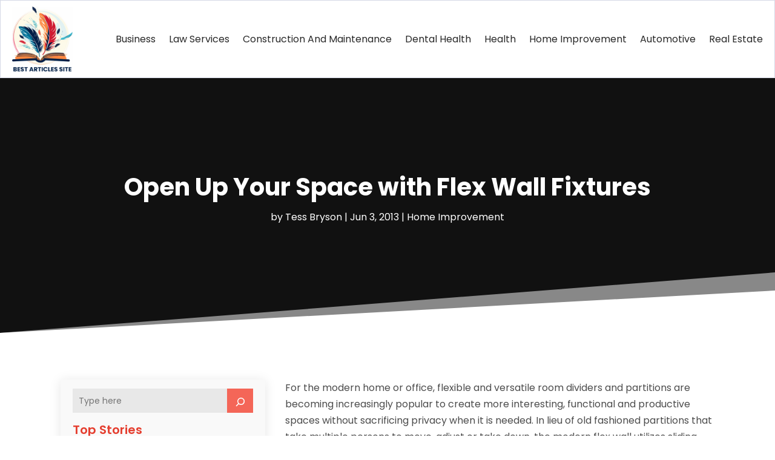

--- FILE ---
content_type: text/html; charset=UTF-8
request_url: https://www.bestarticlessite.com/open-up-your-space-with-flex-wall-fixtures/
body_size: 493591
content:
<!DOCTYPE html>
<html lang="en-US">
<head>
	<meta charset="UTF-8" />
<meta http-equiv="X-UA-Compatible" content="IE=edge">
	<link rel="pingback" href="https://www.bestarticlessite.com/xmlrpc.php" />

	<script type="text/javascript">
		document.documentElement.className = 'js';
	</script>
    
<!-- DIVI Fix Flashing Content In Divi -->
<script type="text/javascript">
var elm=document.getElementsByTagName("html")[0];
elm.style.display="none";
document.addEventListener("DOMContentLoaded",function(event) {elm.style.display="block"; });
</script>

<!-- DIVI Collapsible Submenus -->
<script type="text/javascript">
(function($) { 
    function setup_collapsible_submenus() {
        // mobile menu
        $('#mobile_menu1 .menu-item-has-children > a').after('<span class="menu-closed"></span>');
        $('#mobile_menu1 .menu-item-has-children > a').each(function() {
            $(this).next().next('.sub-menu').toggleClass('hide',1000);
        });
        $('#mobile_menu1 .menu-item-has-children > a + span').on('click', function(event) {
            event.preventDefault();
            $(this).toggleClass('menu-open');
            $(this).next('.sub-menu').toggleClass('hide',1000);
        });
    }
      
    $(window).load(function() {
        setTimeout(function() {
            setup_collapsible_submenus();
        }, 700);
    });
 
})(jQuery);
</script>

<!-- FontAwesome Free Kit-->
<script src="https://kit.fontawesome.com/ba8e097974.js" crossorigin="anonymous"></script>

<!-- Delete image title on image hover -->
<script>
	jQuery(document).ready(function($) {
    $("img").mouseenter(function() {
        let $ld_title = $(this).attr("title");
        $(this).attr("ld_title", $ld_title);
        $(this).attr("title", "");
    }).mouseleave(function() {
        let $ld_title = $(this).attr("ld_title");
        $(this).attr("title", $ld_title);
        $(this).removeAttr("ld_title");
    });
});
</script>
	
	<link rel="preconnect" href="https://fonts.gstatic.com" crossorigin /><meta name='robots' content='index, follow, max-image-preview:large, max-snippet:-1, max-video-preview:-1' />
	<style>img:is([sizes="auto" i], [sizes^="auto," i]) { contain-intrinsic-size: 3000px 1500px }</style>
	<script type="text/javascript">
			let jqueryParams=[],jQuery=function(r){return jqueryParams=[...jqueryParams,r],jQuery},$=function(r){return jqueryParams=[...jqueryParams,r],$};window.jQuery=jQuery,window.$=jQuery;let customHeadScripts=!1;jQuery.fn=jQuery.prototype={},$.fn=jQuery.prototype={},jQuery.noConflict=function(r){if(window.jQuery)return jQuery=window.jQuery,$=window.jQuery,customHeadScripts=!0,jQuery.noConflict},jQuery.ready=function(r){jqueryParams=[...jqueryParams,r]},$.ready=function(r){jqueryParams=[...jqueryParams,r]},jQuery.load=function(r){jqueryParams=[...jqueryParams,r]},$.load=function(r){jqueryParams=[...jqueryParams,r]},jQuery.fn.ready=function(r){jqueryParams=[...jqueryParams,r]},$.fn.ready=function(r){jqueryParams=[...jqueryParams,r]};</script>
	<!-- This site is optimized with the Yoast SEO plugin v26.3 - https://yoast.com/wordpress/plugins/seo/ -->
	<title>Open Up Your Space with Flex Wall Fixtures | Best Articles Site</title>
	<meta name="description" content="For the modern home or office, flexible and versatile room dividers and partitions are becoming increasingly popular to create more interesting," />
	<link rel="canonical" href="https://www.bestarticlessite.com/open-up-your-space-with-flex-wall-fixtures/" />
	<meta property="og:locale" content="en_US" />
	<meta property="og:type" content="article" />
	<meta property="og:title" content="Open Up Your Space with Flex Wall Fixtures | Best Articles Site" />
	<meta property="og:description" content="For the modern home or office, flexible and versatile room dividers and partitions are becoming increasingly popular to create more interesting," />
	<meta property="og:url" content="https://www.bestarticlessite.com/open-up-your-space-with-flex-wall-fixtures/" />
	<meta property="og:site_name" content="Best Articles Site" />
	<meta property="article:published_time" content="2013-06-03T10:14:53+00:00" />
	<meta property="article:modified_time" content="2014-02-05T07:12:56+00:00" />
	<meta name="author" content="Tess Bryson" />
	<meta name="twitter:card" content="summary_large_image" />
	<meta name="twitter:label1" content="Written by" />
	<meta name="twitter:data1" content="Tess Bryson" />
	<meta name="twitter:label2" content="Est. reading time" />
	<meta name="twitter:data2" content="2 minutes" />
	<script type="application/ld+json" class="yoast-schema-graph">{"@context":"https://schema.org","@graph":[{"@type":"Article","@id":"https://www.bestarticlessite.com/open-up-your-space-with-flex-wall-fixtures/#article","isPartOf":{"@id":"https://www.bestarticlessite.com/open-up-your-space-with-flex-wall-fixtures/"},"author":{"name":"Tess Bryson","@id":"https://www.bestarticlessite.com/#/schema/person/af030f045a2e8959fb837ffcee132193"},"headline":"Open Up Your Space with Flex Wall Fixtures","datePublished":"2013-06-03T10:14:53+00:00","dateModified":"2014-02-05T07:12:56+00:00","mainEntityOfPage":{"@id":"https://www.bestarticlessite.com/open-up-your-space-with-flex-wall-fixtures/"},"wordCount":344,"commentCount":0,"publisher":{"@id":"https://www.bestarticlessite.com/#organization"},"articleSection":["Home Improvement"],"inLanguage":"en-US"},{"@type":"WebPage","@id":"https://www.bestarticlessite.com/open-up-your-space-with-flex-wall-fixtures/","url":"https://www.bestarticlessite.com/open-up-your-space-with-flex-wall-fixtures/","name":"Open Up Your Space with Flex Wall Fixtures | Best Articles Site","isPartOf":{"@id":"https://www.bestarticlessite.com/#website"},"datePublished":"2013-06-03T10:14:53+00:00","dateModified":"2014-02-05T07:12:56+00:00","description":"For the modern home or office, flexible and versatile room dividers and partitions are becoming increasingly popular to create more interesting,","breadcrumb":{"@id":"https://www.bestarticlessite.com/open-up-your-space-with-flex-wall-fixtures/#breadcrumb"},"inLanguage":"en-US","potentialAction":[{"@type":"ReadAction","target":["https://www.bestarticlessite.com/open-up-your-space-with-flex-wall-fixtures/"]}]},{"@type":"BreadcrumbList","@id":"https://www.bestarticlessite.com/open-up-your-space-with-flex-wall-fixtures/#breadcrumb","itemListElement":[{"@type":"ListItem","position":1,"name":"Home","item":"https://www.bestarticlessite.com/"},{"@type":"ListItem","position":2,"name":"Open Up Your Space with Flex Wall Fixtures"}]},{"@type":"WebSite","@id":"https://www.bestarticlessite.com/#website","url":"https://www.bestarticlessite.com/","name":"Best Articles Site","description":"","publisher":{"@id":"https://www.bestarticlessite.com/#organization"},"potentialAction":[{"@type":"SearchAction","target":{"@type":"EntryPoint","urlTemplate":"https://www.bestarticlessite.com/?s={search_term_string}"},"query-input":{"@type":"PropertyValueSpecification","valueRequired":true,"valueName":"search_term_string"}}],"inLanguage":"en-US"},{"@type":"Organization","@id":"https://www.bestarticlessite.com/#organization","name":"Best Articles Site","url":"https://www.bestarticlessite.com/","logo":{"@type":"ImageObject","inLanguage":"en-US","@id":"https://www.bestarticlessite.com/#/schema/logo/image/","url":"https://www.bestarticlessite.com/wp-content/uploads/2015/10/bestarticlessite1.png","contentUrl":"https://www.bestarticlessite.com/wp-content/uploads/2015/10/bestarticlessite1.png","width":129,"height":85,"caption":"Best Articles Site"},"image":{"@id":"https://www.bestarticlessite.com/#/schema/logo/image/"}},{"@type":"Person","@id":"https://www.bestarticlessite.com/#/schema/person/af030f045a2e8959fb837ffcee132193","name":"Tess Bryson","image":{"@type":"ImageObject","inLanguage":"en-US","@id":"https://www.bestarticlessite.com/#/schema/person/image/","url":"https://secure.gravatar.com/avatar/01a6a2027f5428bd855904a8365ab39bdb743f8c6e8b1352ed750300b0586348?s=96&d=mm&r=g","contentUrl":"https://secure.gravatar.com/avatar/01a6a2027f5428bd855904a8365ab39bdb743f8c6e8b1352ed750300b0586348?s=96&d=mm&r=g","caption":"Tess Bryson"},"description":"Tess Bryson is a seasoned writer specializing in crafting informative articles and engaging blog posts across a wide array of subjects. With a passion for research and a knack for clear, concise communication, Tess has honed her skills over the years to deliver content that educates and entertains readers alike. Drawing from her diverse background and interests, Tess covers topics ranging from technology and science to health and wellness, always striving to provide valuable insights and practical advice to her audience. Her writing style is characterized by a blend of meticulous research, engaging storytelling, and a genuine desire to share knowledge. Having worked with various publications and online platforms, Tess understands the importance of delivering high-quality content that resonates with readers and leaves a lasting impact. Whether unraveling complex concepts or delving into trending topics, Tess's writing captivates audiences and inspires curiosity. When she's not busy typing away at her keyboard, you can find Tess exploring the great outdoors, experimenting in the kitchen, or curled up with a good book. She believes in the power of words to inform, inspire, and connect people from all walks of life.","url":"https://www.bestarticlessite.com/author/tess-bryson/"}]}</script>
	<!-- / Yoast SEO plugin. -->


<link rel='dns-prefetch' href='//platform-api.sharethis.com' />
<meta content="Divi Child Theme v.1.0.0" name="generator"/><link rel='stylesheet' id='wp-block-library-css' href='https://www.bestarticlessite.com/wp-includes/css/dist/block-library/style.min.css?ver=069d3d4d29b2d4150ac6f38bc62d90b7' type='text/css' media='all' />
<style id='wp-block-library-theme-inline-css' type='text/css'>
.wp-block-audio :where(figcaption){color:#555;font-size:13px;text-align:center}.is-dark-theme .wp-block-audio :where(figcaption){color:#ffffffa6}.wp-block-audio{margin:0 0 1em}.wp-block-code{border:1px solid #ccc;border-radius:4px;font-family:Menlo,Consolas,monaco,monospace;padding:.8em 1em}.wp-block-embed :where(figcaption){color:#555;font-size:13px;text-align:center}.is-dark-theme .wp-block-embed :where(figcaption){color:#ffffffa6}.wp-block-embed{margin:0 0 1em}.blocks-gallery-caption{color:#555;font-size:13px;text-align:center}.is-dark-theme .blocks-gallery-caption{color:#ffffffa6}:root :where(.wp-block-image figcaption){color:#555;font-size:13px;text-align:center}.is-dark-theme :root :where(.wp-block-image figcaption){color:#ffffffa6}.wp-block-image{margin:0 0 1em}.wp-block-pullquote{border-bottom:4px solid;border-top:4px solid;color:currentColor;margin-bottom:1.75em}.wp-block-pullquote cite,.wp-block-pullquote footer,.wp-block-pullquote__citation{color:currentColor;font-size:.8125em;font-style:normal;text-transform:uppercase}.wp-block-quote{border-left:.25em solid;margin:0 0 1.75em;padding-left:1em}.wp-block-quote cite,.wp-block-quote footer{color:currentColor;font-size:.8125em;font-style:normal;position:relative}.wp-block-quote:where(.has-text-align-right){border-left:none;border-right:.25em solid;padding-left:0;padding-right:1em}.wp-block-quote:where(.has-text-align-center){border:none;padding-left:0}.wp-block-quote.is-large,.wp-block-quote.is-style-large,.wp-block-quote:where(.is-style-plain){border:none}.wp-block-search .wp-block-search__label{font-weight:700}.wp-block-search__button{border:1px solid #ccc;padding:.375em .625em}:where(.wp-block-group.has-background){padding:1.25em 2.375em}.wp-block-separator.has-css-opacity{opacity:.4}.wp-block-separator{border:none;border-bottom:2px solid;margin-left:auto;margin-right:auto}.wp-block-separator.has-alpha-channel-opacity{opacity:1}.wp-block-separator:not(.is-style-wide):not(.is-style-dots){width:100px}.wp-block-separator.has-background:not(.is-style-dots){border-bottom:none;height:1px}.wp-block-separator.has-background:not(.is-style-wide):not(.is-style-dots){height:2px}.wp-block-table{margin:0 0 1em}.wp-block-table td,.wp-block-table th{word-break:normal}.wp-block-table :where(figcaption){color:#555;font-size:13px;text-align:center}.is-dark-theme .wp-block-table :where(figcaption){color:#ffffffa6}.wp-block-video :where(figcaption){color:#555;font-size:13px;text-align:center}.is-dark-theme .wp-block-video :where(figcaption){color:#ffffffa6}.wp-block-video{margin:0 0 1em}:root :where(.wp-block-template-part.has-background){margin-bottom:0;margin-top:0;padding:1.25em 2.375em}
</style>
<style id='global-styles-inline-css' type='text/css'>
:root{--wp--preset--aspect-ratio--square: 1;--wp--preset--aspect-ratio--4-3: 4/3;--wp--preset--aspect-ratio--3-4: 3/4;--wp--preset--aspect-ratio--3-2: 3/2;--wp--preset--aspect-ratio--2-3: 2/3;--wp--preset--aspect-ratio--16-9: 16/9;--wp--preset--aspect-ratio--9-16: 9/16;--wp--preset--color--black: #000000;--wp--preset--color--cyan-bluish-gray: #abb8c3;--wp--preset--color--white: #ffffff;--wp--preset--color--pale-pink: #f78da7;--wp--preset--color--vivid-red: #cf2e2e;--wp--preset--color--luminous-vivid-orange: #ff6900;--wp--preset--color--luminous-vivid-amber: #fcb900;--wp--preset--color--light-green-cyan: #7bdcb5;--wp--preset--color--vivid-green-cyan: #00d084;--wp--preset--color--pale-cyan-blue: #8ed1fc;--wp--preset--color--vivid-cyan-blue: #0693e3;--wp--preset--color--vivid-purple: #9b51e0;--wp--preset--gradient--vivid-cyan-blue-to-vivid-purple: linear-gradient(135deg,rgba(6,147,227,1) 0%,rgb(155,81,224) 100%);--wp--preset--gradient--light-green-cyan-to-vivid-green-cyan: linear-gradient(135deg,rgb(122,220,180) 0%,rgb(0,208,130) 100%);--wp--preset--gradient--luminous-vivid-amber-to-luminous-vivid-orange: linear-gradient(135deg,rgba(252,185,0,1) 0%,rgba(255,105,0,1) 100%);--wp--preset--gradient--luminous-vivid-orange-to-vivid-red: linear-gradient(135deg,rgba(255,105,0,1) 0%,rgb(207,46,46) 100%);--wp--preset--gradient--very-light-gray-to-cyan-bluish-gray: linear-gradient(135deg,rgb(238,238,238) 0%,rgb(169,184,195) 100%);--wp--preset--gradient--cool-to-warm-spectrum: linear-gradient(135deg,rgb(74,234,220) 0%,rgb(151,120,209) 20%,rgb(207,42,186) 40%,rgb(238,44,130) 60%,rgb(251,105,98) 80%,rgb(254,248,76) 100%);--wp--preset--gradient--blush-light-purple: linear-gradient(135deg,rgb(255,206,236) 0%,rgb(152,150,240) 100%);--wp--preset--gradient--blush-bordeaux: linear-gradient(135deg,rgb(254,205,165) 0%,rgb(254,45,45) 50%,rgb(107,0,62) 100%);--wp--preset--gradient--luminous-dusk: linear-gradient(135deg,rgb(255,203,112) 0%,rgb(199,81,192) 50%,rgb(65,88,208) 100%);--wp--preset--gradient--pale-ocean: linear-gradient(135deg,rgb(255,245,203) 0%,rgb(182,227,212) 50%,rgb(51,167,181) 100%);--wp--preset--gradient--electric-grass: linear-gradient(135deg,rgb(202,248,128) 0%,rgb(113,206,126) 100%);--wp--preset--gradient--midnight: linear-gradient(135deg,rgb(2,3,129) 0%,rgb(40,116,252) 100%);--wp--preset--font-size--small: 13px;--wp--preset--font-size--medium: 20px;--wp--preset--font-size--large: 36px;--wp--preset--font-size--x-large: 42px;--wp--preset--spacing--20: 0.44rem;--wp--preset--spacing--30: 0.67rem;--wp--preset--spacing--40: 1rem;--wp--preset--spacing--50: 1.5rem;--wp--preset--spacing--60: 2.25rem;--wp--preset--spacing--70: 3.38rem;--wp--preset--spacing--80: 5.06rem;--wp--preset--shadow--natural: 6px 6px 9px rgba(0, 0, 0, 0.2);--wp--preset--shadow--deep: 12px 12px 50px rgba(0, 0, 0, 0.4);--wp--preset--shadow--sharp: 6px 6px 0px rgba(0, 0, 0, 0.2);--wp--preset--shadow--outlined: 6px 6px 0px -3px rgba(255, 255, 255, 1), 6px 6px rgba(0, 0, 0, 1);--wp--preset--shadow--crisp: 6px 6px 0px rgba(0, 0, 0, 1);}:root { --wp--style--global--content-size: 823px;--wp--style--global--wide-size: 1080px; }:where(body) { margin: 0; }.wp-site-blocks > .alignleft { float: left; margin-right: 2em; }.wp-site-blocks > .alignright { float: right; margin-left: 2em; }.wp-site-blocks > .aligncenter { justify-content: center; margin-left: auto; margin-right: auto; }:where(.is-layout-flex){gap: 0.5em;}:where(.is-layout-grid){gap: 0.5em;}.is-layout-flow > .alignleft{float: left;margin-inline-start: 0;margin-inline-end: 2em;}.is-layout-flow > .alignright{float: right;margin-inline-start: 2em;margin-inline-end: 0;}.is-layout-flow > .aligncenter{margin-left: auto !important;margin-right: auto !important;}.is-layout-constrained > .alignleft{float: left;margin-inline-start: 0;margin-inline-end: 2em;}.is-layout-constrained > .alignright{float: right;margin-inline-start: 2em;margin-inline-end: 0;}.is-layout-constrained > .aligncenter{margin-left: auto !important;margin-right: auto !important;}.is-layout-constrained > :where(:not(.alignleft):not(.alignright):not(.alignfull)){max-width: var(--wp--style--global--content-size);margin-left: auto !important;margin-right: auto !important;}.is-layout-constrained > .alignwide{max-width: var(--wp--style--global--wide-size);}body .is-layout-flex{display: flex;}.is-layout-flex{flex-wrap: wrap;align-items: center;}.is-layout-flex > :is(*, div){margin: 0;}body .is-layout-grid{display: grid;}.is-layout-grid > :is(*, div){margin: 0;}body{padding-top: 0px;padding-right: 0px;padding-bottom: 0px;padding-left: 0px;}a:where(:not(.wp-element-button)){text-decoration: underline;}:root :where(.wp-element-button, .wp-block-button__link){background-color: #32373c;border-width: 0;color: #fff;font-family: inherit;font-size: inherit;line-height: inherit;padding: calc(0.667em + 2px) calc(1.333em + 2px);text-decoration: none;}.has-black-color{color: var(--wp--preset--color--black) !important;}.has-cyan-bluish-gray-color{color: var(--wp--preset--color--cyan-bluish-gray) !important;}.has-white-color{color: var(--wp--preset--color--white) !important;}.has-pale-pink-color{color: var(--wp--preset--color--pale-pink) !important;}.has-vivid-red-color{color: var(--wp--preset--color--vivid-red) !important;}.has-luminous-vivid-orange-color{color: var(--wp--preset--color--luminous-vivid-orange) !important;}.has-luminous-vivid-amber-color{color: var(--wp--preset--color--luminous-vivid-amber) !important;}.has-light-green-cyan-color{color: var(--wp--preset--color--light-green-cyan) !important;}.has-vivid-green-cyan-color{color: var(--wp--preset--color--vivid-green-cyan) !important;}.has-pale-cyan-blue-color{color: var(--wp--preset--color--pale-cyan-blue) !important;}.has-vivid-cyan-blue-color{color: var(--wp--preset--color--vivid-cyan-blue) !important;}.has-vivid-purple-color{color: var(--wp--preset--color--vivid-purple) !important;}.has-black-background-color{background-color: var(--wp--preset--color--black) !important;}.has-cyan-bluish-gray-background-color{background-color: var(--wp--preset--color--cyan-bluish-gray) !important;}.has-white-background-color{background-color: var(--wp--preset--color--white) !important;}.has-pale-pink-background-color{background-color: var(--wp--preset--color--pale-pink) !important;}.has-vivid-red-background-color{background-color: var(--wp--preset--color--vivid-red) !important;}.has-luminous-vivid-orange-background-color{background-color: var(--wp--preset--color--luminous-vivid-orange) !important;}.has-luminous-vivid-amber-background-color{background-color: var(--wp--preset--color--luminous-vivid-amber) !important;}.has-light-green-cyan-background-color{background-color: var(--wp--preset--color--light-green-cyan) !important;}.has-vivid-green-cyan-background-color{background-color: var(--wp--preset--color--vivid-green-cyan) !important;}.has-pale-cyan-blue-background-color{background-color: var(--wp--preset--color--pale-cyan-blue) !important;}.has-vivid-cyan-blue-background-color{background-color: var(--wp--preset--color--vivid-cyan-blue) !important;}.has-vivid-purple-background-color{background-color: var(--wp--preset--color--vivid-purple) !important;}.has-black-border-color{border-color: var(--wp--preset--color--black) !important;}.has-cyan-bluish-gray-border-color{border-color: var(--wp--preset--color--cyan-bluish-gray) !important;}.has-white-border-color{border-color: var(--wp--preset--color--white) !important;}.has-pale-pink-border-color{border-color: var(--wp--preset--color--pale-pink) !important;}.has-vivid-red-border-color{border-color: var(--wp--preset--color--vivid-red) !important;}.has-luminous-vivid-orange-border-color{border-color: var(--wp--preset--color--luminous-vivid-orange) !important;}.has-luminous-vivid-amber-border-color{border-color: var(--wp--preset--color--luminous-vivid-amber) !important;}.has-light-green-cyan-border-color{border-color: var(--wp--preset--color--light-green-cyan) !important;}.has-vivid-green-cyan-border-color{border-color: var(--wp--preset--color--vivid-green-cyan) !important;}.has-pale-cyan-blue-border-color{border-color: var(--wp--preset--color--pale-cyan-blue) !important;}.has-vivid-cyan-blue-border-color{border-color: var(--wp--preset--color--vivid-cyan-blue) !important;}.has-vivid-purple-border-color{border-color: var(--wp--preset--color--vivid-purple) !important;}.has-vivid-cyan-blue-to-vivid-purple-gradient-background{background: var(--wp--preset--gradient--vivid-cyan-blue-to-vivid-purple) !important;}.has-light-green-cyan-to-vivid-green-cyan-gradient-background{background: var(--wp--preset--gradient--light-green-cyan-to-vivid-green-cyan) !important;}.has-luminous-vivid-amber-to-luminous-vivid-orange-gradient-background{background: var(--wp--preset--gradient--luminous-vivid-amber-to-luminous-vivid-orange) !important;}.has-luminous-vivid-orange-to-vivid-red-gradient-background{background: var(--wp--preset--gradient--luminous-vivid-orange-to-vivid-red) !important;}.has-very-light-gray-to-cyan-bluish-gray-gradient-background{background: var(--wp--preset--gradient--very-light-gray-to-cyan-bluish-gray) !important;}.has-cool-to-warm-spectrum-gradient-background{background: var(--wp--preset--gradient--cool-to-warm-spectrum) !important;}.has-blush-light-purple-gradient-background{background: var(--wp--preset--gradient--blush-light-purple) !important;}.has-blush-bordeaux-gradient-background{background: var(--wp--preset--gradient--blush-bordeaux) !important;}.has-luminous-dusk-gradient-background{background: var(--wp--preset--gradient--luminous-dusk) !important;}.has-pale-ocean-gradient-background{background: var(--wp--preset--gradient--pale-ocean) !important;}.has-electric-grass-gradient-background{background: var(--wp--preset--gradient--electric-grass) !important;}.has-midnight-gradient-background{background: var(--wp--preset--gradient--midnight) !important;}.has-small-font-size{font-size: var(--wp--preset--font-size--small) !important;}.has-medium-font-size{font-size: var(--wp--preset--font-size--medium) !important;}.has-large-font-size{font-size: var(--wp--preset--font-size--large) !important;}.has-x-large-font-size{font-size: var(--wp--preset--font-size--x-large) !important;}
:where(.wp-block-post-template.is-layout-flex){gap: 1.25em;}:where(.wp-block-post-template.is-layout-grid){gap: 1.25em;}
:where(.wp-block-columns.is-layout-flex){gap: 2em;}:where(.wp-block-columns.is-layout-grid){gap: 2em;}
:root :where(.wp-block-pullquote){font-size: 1.5em;line-height: 1.6;}
</style>
<link rel='stylesheet' id='dipi-popup-maker-popup-effect-css' href='https://www.bestarticlessite.com/wp-content/plugins/divi-pixel/dist/public/css/popup_effect.min.css?ver=1.0.0' type='text/css' media='all' />
<link rel='stylesheet' id='dipi_font-css' href='https://www.bestarticlessite.com/wp-content/plugins/divi-pixel/dist/admin/css/dipi-font.min.css?ver=1.0.0' type='text/css' media='all' />
<link rel='stylesheet' id='dipi_general-css' href='https://www.bestarticlessite.com/wp-content/plugins/divi-pixel/dist/public/css/general.min.css?ver=2.46.1' type='text/css' media='all' />
<link rel='stylesheet' id='share-this-share-buttons-sticky-css' href='https://www.bestarticlessite.com/wp-content/plugins/sharethis-share-buttons/css/mu-style.css?ver=1756211903' type='text/css' media='all' />
<style id='divi-style-parent-inline-inline-css' type='text/css'>
/*!
Theme Name: Divi
Theme URI: http://www.elegantthemes.com/gallery/divi/
Version: 4.24.2
Description: Smart. Flexible. Beautiful. Divi is the most powerful theme in our collection.
Author: Elegant Themes
Author URI: http://www.elegantthemes.com
License: GNU General Public License v2
License URI: http://www.gnu.org/licenses/gpl-2.0.html
*/

a,abbr,acronym,address,applet,b,big,blockquote,body,center,cite,code,dd,del,dfn,div,dl,dt,em,fieldset,font,form,h1,h2,h3,h4,h5,h6,html,i,iframe,img,ins,kbd,label,legend,li,object,ol,p,pre,q,s,samp,small,span,strike,strong,sub,sup,tt,u,ul,var{margin:0;padding:0;border:0;outline:0;font-size:100%;-ms-text-size-adjust:100%;-webkit-text-size-adjust:100%;vertical-align:baseline;background:transparent}body{line-height:1}ol,ul{list-style:none}blockquote,q{quotes:none}blockquote:after,blockquote:before,q:after,q:before{content:"";content:none}blockquote{margin:20px 0 30px;border-left:5px solid;padding-left:20px}:focus{outline:0}del{text-decoration:line-through}pre{overflow:auto;padding:10px}figure{margin:0}table{border-collapse:collapse;border-spacing:0}article,aside,footer,header,hgroup,nav,section{display:block}body{font-family:Open Sans,Arial,sans-serif;font-size:14px;color:#666;background-color:#fff;line-height:1.7em;font-weight:500;-webkit-font-smoothing:antialiased;-moz-osx-font-smoothing:grayscale}body.page-template-page-template-blank-php #page-container{padding-top:0!important}body.et_cover_background{background-size:cover!important;background-position:top!important;background-repeat:no-repeat!important;background-attachment:fixed}a{color:#2ea3f2}a,a:hover{text-decoration:none}p{padding-bottom:1em}p:not(.has-background):last-of-type{padding-bottom:0}p.et_normal_padding{padding-bottom:1em}strong{font-weight:700}cite,em,i{font-style:italic}code,pre{font-family:Courier New,monospace;margin-bottom:10px}ins{text-decoration:none}sub,sup{height:0;line-height:1;position:relative;vertical-align:baseline}sup{bottom:.8em}sub{top:.3em}dl{margin:0 0 1.5em}dl dt{font-weight:700}dd{margin-left:1.5em}blockquote p{padding-bottom:0}embed,iframe,object,video{max-width:100%}h1,h2,h3,h4,h5,h6{color:#333;padding-bottom:10px;line-height:1em;font-weight:500}h1 a,h2 a,h3 a,h4 a,h5 a,h6 a{color:inherit}h1{font-size:30px}h2{font-size:26px}h3{font-size:22px}h4{font-size:18px}h5{font-size:16px}h6{font-size:14px}input{-webkit-appearance:none}input[type=checkbox]{-webkit-appearance:checkbox}input[type=radio]{-webkit-appearance:radio}input.text,input.title,input[type=email],input[type=password],input[type=tel],input[type=text],select,textarea{background-color:#fff;border:1px solid #bbb;padding:2px;color:#4e4e4e}input.text:focus,input.title:focus,input[type=text]:focus,select:focus,textarea:focus{border-color:#2d3940;color:#3e3e3e}input.text,input.title,input[type=text],select,textarea{margin:0}textarea{padding:4px}button,input,select,textarea{font-family:inherit}img{max-width:100%;height:auto}.clear{clear:both}br.clear{margin:0;padding:0}.pagination{clear:both}#et_search_icon:hover,.et-social-icon a:hover,.et_password_protected_form .et_submit_button,.form-submit .et_pb_buttontton.alt.disabled,.nav-single a,.posted_in a{color:#2ea3f2}.et-search-form,blockquote{border-color:#2ea3f2}#main-content{background-color:#fff}.container{width:80%;max-width:1080px;margin:auto;position:relative}body:not(.et-tb) #main-content .container,body:not(.et-tb-has-header) #main-content .container{padding-top:58px}.et_full_width_page #main-content .container:before{display:none}.main_title{margin-bottom:20px}.et_password_protected_form .et_submit_button:hover,.form-submit .et_pb_button:hover{background:rgba(0,0,0,.05)}.et_button_icon_visible .et_pb_button{padding-right:2em;padding-left:.7em}.et_button_icon_visible .et_pb_button:after{opacity:1;margin-left:0}.et_button_left .et_pb_button:hover:after{left:.15em}.et_button_left .et_pb_button:after{margin-left:0;left:1em}.et_button_icon_visible.et_button_left .et_pb_button,.et_button_left .et_pb_button:hover,.et_button_left .et_pb_module .et_pb_button:hover{padding-left:2em;padding-right:.7em}.et_button_icon_visible.et_button_left .et_pb_button:after,.et_button_left .et_pb_button:hover:after{left:.15em}.et_password_protected_form .et_submit_button:hover,.form-submit .et_pb_button:hover{padding:.3em 1em}.et_button_no_icon .et_pb_button:after{display:none}.et_button_no_icon.et_button_icon_visible.et_button_left .et_pb_button,.et_button_no_icon.et_button_left .et_pb_button:hover,.et_button_no_icon .et_pb_button,.et_button_no_icon .et_pb_button:hover{padding:.3em 1em!important}.et_button_custom_icon .et_pb_button:after{line-height:1.7em}.et_button_custom_icon.et_button_icon_visible .et_pb_button:after,.et_button_custom_icon .et_pb_button:hover:after{margin-left:.3em}#left-area .post_format-post-format-gallery .wp-block-gallery:first-of-type{padding:0;margin-bottom:-16px}.entry-content table:not(.variations){border:1px solid #eee;margin:0 0 15px;text-align:left;width:100%}.entry-content thead th,.entry-content tr th{color:#555;font-weight:700;padding:9px 24px}.entry-content tr td{border-top:1px solid #eee;padding:6px 24px}#left-area ul,.entry-content ul,.et-l--body ul,.et-l--footer ul,.et-l--header ul{list-style-type:disc;padding:0 0 23px 1em;line-height:26px}#left-area ol,.entry-content ol,.et-l--body ol,.et-l--footer ol,.et-l--header ol{list-style-type:decimal;list-style-position:inside;padding:0 0 23px;line-height:26px}#left-area ul li ul,.entry-content ul li ol{padding:2px 0 2px 20px}#left-area ol li ul,.entry-content ol li ol,.et-l--body ol li ol,.et-l--footer ol li ol,.et-l--header ol li ol{padding:2px 0 2px 35px}#left-area ul.wp-block-gallery{display:-webkit-box;display:-ms-flexbox;display:flex;-ms-flex-wrap:wrap;flex-wrap:wrap;list-style-type:none;padding:0}#left-area ul.products{padding:0!important;line-height:1.7!important;list-style:none!important}.gallery-item a{display:block}.gallery-caption,.gallery-item a{width:90%}#wpadminbar{z-index:100001}#left-area .post-meta{font-size:14px;padding-bottom:15px}#left-area .post-meta a{text-decoration:none;color:#666}#left-area .et_featured_image{padding-bottom:7px}.single .post{padding-bottom:25px}body.single .et_audio_content{margin-bottom:-6px}.nav-single a{text-decoration:none;color:#2ea3f2;font-size:14px;font-weight:400}.nav-previous{float:left}.nav-next{float:right}.et_password_protected_form p input{background-color:#eee;border:none!important;width:100%!important;border-radius:0!important;font-size:14px;color:#999!important;padding:16px!important;-webkit-box-sizing:border-box;box-sizing:border-box}.et_password_protected_form label{display:none}.et_password_protected_form .et_submit_button{font-family:inherit;display:block;float:right;margin:8px auto 0;cursor:pointer}.post-password-required p.nocomments.container{max-width:100%}.post-password-required p.nocomments.container:before{display:none}.aligncenter,div.post .new-post .aligncenter{display:block;margin-left:auto;margin-right:auto}.wp-caption{border:1px solid #ddd;text-align:center;background-color:#f3f3f3;margin-bottom:10px;max-width:96%;padding:8px}.wp-caption.alignleft{margin:0 30px 20px 0}.wp-caption.alignright{margin:0 0 20px 30px}.wp-caption img{margin:0;padding:0;border:0}.wp-caption p.wp-caption-text{font-size:12px;padding:0 4px 5px;margin:0}.alignright{float:right}.alignleft{float:left}img.alignleft{display:inline;float:left;margin-right:15px}img.alignright{display:inline;float:right;margin-left:15px}.page.et_pb_pagebuilder_layout #main-content{background-color:transparent}body #main-content .et_builder_inner_content>h1,body #main-content .et_builder_inner_content>h2,body #main-content .et_builder_inner_content>h3,body #main-content .et_builder_inner_content>h4,body #main-content .et_builder_inner_content>h5,body #main-content .et_builder_inner_content>h6{line-height:1.4em}body #main-content .et_builder_inner_content>p{line-height:1.7em}.wp-block-pullquote{margin:20px 0 30px}.wp-block-pullquote.has-background blockquote{border-left:none}.wp-block-group.has-background{padding:1.5em 1.5em .5em}@media (min-width:981px){#left-area{width:79.125%;padding-bottom:23px}#main-content .container:before{content:"";position:absolute;top:0;height:100%;width:1px;background-color:#e2e2e2}.et_full_width_page #left-area,.et_no_sidebar #left-area{float:none;width:100%!important}.et_full_width_page #left-area{padding-bottom:0}.et_no_sidebar #main-content .container:before{display:none}}@media (max-width:980px){#page-container{padding-top:80px}.et-tb #page-container,.et-tb-has-header #page-container{padding-top:0!important}#left-area,#sidebar{width:100%!important}#main-content .container:before{display:none!important}.et_full_width_page .et_gallery_item:nth-child(4n+1){clear:none}}@media print{#page-container{padding-top:0!important}}#wp-admin-bar-et-use-visual-builder a:before{font-family:ETmodules!important;content:"\e625";font-size:30px!important;width:28px;margin-top:-3px;color:#974df3!important}#wp-admin-bar-et-use-visual-builder:hover a:before{color:#fff!important}#wp-admin-bar-et-use-visual-builder:hover a,#wp-admin-bar-et-use-visual-builder a:hover{transition:background-color .5s ease;-webkit-transition:background-color .5s ease;-moz-transition:background-color .5s ease;background-color:#7e3bd0!important;color:#fff!important}* html .clearfix,:first-child+html .clearfix{zoom:1}.iphone .et_pb_section_video_bg video::-webkit-media-controls-start-playback-button{display:none!important;-webkit-appearance:none}.et_mobile_device .et_pb_section_parallax .et_pb_parallax_css{background-attachment:scroll}.et-social-facebook a.icon:before{content:"\e093"}.et-social-twitter a.icon:before{content:"\e094"}.et-social-google-plus a.icon:before{content:"\e096"}.et-social-instagram a.icon:before{content:"\e09a"}.et-social-rss a.icon:before{content:"\e09e"}.ai1ec-single-event:after{content:" ";display:table;clear:both}.evcal_event_details .evcal_evdata_cell .eventon_details_shading_bot.eventon_details_shading_bot{z-index:3}.wp-block-divi-layout{margin-bottom:1em}*{-webkit-box-sizing:border-box;box-sizing:border-box}#et-info-email:before,#et-info-phone:before,#et_search_icon:before,.comment-reply-link:after,.et-cart-info span:before,.et-pb-arrow-next:before,.et-pb-arrow-prev:before,.et-social-icon a:before,.et_audio_container .mejs-playpause-button button:before,.et_audio_container .mejs-volume-button button:before,.et_overlay:before,.et_password_protected_form .et_submit_button:after,.et_pb_button:after,.et_pb_contact_reset:after,.et_pb_contact_submit:after,.et_pb_font_icon:before,.et_pb_newsletter_button:after,.et_pb_pricing_table_button:after,.et_pb_promo_button:after,.et_pb_testimonial:before,.et_pb_toggle_title:before,.form-submit .et_pb_button:after,.mobile_menu_bar:before,a.et_pb_more_button:after{font-family:ETmodules!important;speak:none;font-style:normal;font-weight:400;-webkit-font-feature-settings:normal;font-feature-settings:normal;font-variant:normal;text-transform:none;line-height:1;-webkit-font-smoothing:antialiased;-moz-osx-font-smoothing:grayscale;text-shadow:0 0;direction:ltr}.et-pb-icon,.et_pb_custom_button_icon.et_pb_button:after,.et_pb_login .et_pb_custom_button_icon.et_pb_button:after,.et_pb_woo_custom_button_icon .button.et_pb_custom_button_icon.et_pb_button:after,.et_pb_woo_custom_button_icon .button.et_pb_custom_button_icon.et_pb_button:hover:after{content:attr(data-icon)}.et-pb-icon{font-family:ETmodules;speak:none;font-weight:400;-webkit-font-feature-settings:normal;font-feature-settings:normal;font-variant:normal;text-transform:none;line-height:1;-webkit-font-smoothing:antialiased;font-size:96px;font-style:normal;display:inline-block;-webkit-box-sizing:border-box;box-sizing:border-box;direction:ltr}#et-ajax-saving{display:none;-webkit-transition:background .3s,-webkit-box-shadow .3s;transition:background .3s,-webkit-box-shadow .3s;transition:background .3s,box-shadow .3s;transition:background .3s,box-shadow .3s,-webkit-box-shadow .3s;-webkit-box-shadow:rgba(0,139,219,.247059) 0 0 60px;box-shadow:0 0 60px rgba(0,139,219,.247059);position:fixed;top:50%;left:50%;width:50px;height:50px;background:#fff;border-radius:50px;margin:-25px 0 0 -25px;z-index:999999;text-align:center}#et-ajax-saving img{margin:9px}.et-safe-mode-indicator,.et-safe-mode-indicator:focus,.et-safe-mode-indicator:hover{-webkit-box-shadow:0 5px 10px rgba(41,196,169,.15);box-shadow:0 5px 10px rgba(41,196,169,.15);background:#29c4a9;color:#fff;font-size:14px;font-weight:600;padding:12px;line-height:16px;border-radius:3px;position:fixed;bottom:30px;right:30px;z-index:999999;text-decoration:none;font-family:Open Sans,sans-serif;-webkit-font-smoothing:antialiased;-moz-osx-font-smoothing:grayscale}.et_pb_button{font-size:20px;font-weight:500;padding:.3em 1em;line-height:1.7em!important;background-color:transparent;background-size:cover;background-position:50%;background-repeat:no-repeat;border:2px solid;border-radius:3px;-webkit-transition-duration:.2s;transition-duration:.2s;-webkit-transition-property:all!important;transition-property:all!important}.et_pb_button,.et_pb_button_inner{position:relative}.et_pb_button:hover,.et_pb_module .et_pb_button:hover{border:2px solid transparent;padding:.3em 2em .3em .7em}.et_pb_button:hover{background-color:hsla(0,0%,100%,.2)}.et_pb_bg_layout_light.et_pb_button:hover,.et_pb_bg_layout_light .et_pb_button:hover{background-color:rgba(0,0,0,.05)}.et_pb_button:after,.et_pb_button:before{font-size:32px;line-height:1em;content:"\35";opacity:0;position:absolute;margin-left:-1em;-webkit-transition:all .2s;transition:all .2s;text-transform:none;-webkit-font-feature-settings:"kern" off;font-feature-settings:"kern" off;font-variant:none;font-style:normal;font-weight:400;text-shadow:none}.et_pb_button.et_hover_enabled:hover:after,.et_pb_button.et_pb_hovered:hover:after{-webkit-transition:none!important;transition:none!important}.et_pb_button:before{display:none}.et_pb_button:hover:after{opacity:1;margin-left:0}.et_pb_column_1_3 h1,.et_pb_column_1_4 h1,.et_pb_column_1_5 h1,.et_pb_column_1_6 h1,.et_pb_column_2_5 h1{font-size:26px}.et_pb_column_1_3 h2,.et_pb_column_1_4 h2,.et_pb_column_1_5 h2,.et_pb_column_1_6 h2,.et_pb_column_2_5 h2{font-size:23px}.et_pb_column_1_3 h3,.et_pb_column_1_4 h3,.et_pb_column_1_5 h3,.et_pb_column_1_6 h3,.et_pb_column_2_5 h3{font-size:20px}.et_pb_column_1_3 h4,.et_pb_column_1_4 h4,.et_pb_column_1_5 h4,.et_pb_column_1_6 h4,.et_pb_column_2_5 h4{font-size:18px}.et_pb_column_1_3 h5,.et_pb_column_1_4 h5,.et_pb_column_1_5 h5,.et_pb_column_1_6 h5,.et_pb_column_2_5 h5{font-size:16px}.et_pb_column_1_3 h6,.et_pb_column_1_4 h6,.et_pb_column_1_5 h6,.et_pb_column_1_6 h6,.et_pb_column_2_5 h6{font-size:15px}.et_pb_bg_layout_dark,.et_pb_bg_layout_dark h1,.et_pb_bg_layout_dark h2,.et_pb_bg_layout_dark h3,.et_pb_bg_layout_dark h4,.et_pb_bg_layout_dark h5,.et_pb_bg_layout_dark h6{color:#fff!important}.et_pb_module.et_pb_text_align_left{text-align:left}.et_pb_module.et_pb_text_align_center{text-align:center}.et_pb_module.et_pb_text_align_right{text-align:right}.et_pb_module.et_pb_text_align_justified{text-align:justify}.clearfix:after{visibility:hidden;display:block;font-size:0;content:" ";clear:both;height:0}.et_pb_bg_layout_light .et_pb_more_button{color:#2ea3f2}.et_builder_inner_content{position:relative;z-index:1}header .et_builder_inner_content{z-index:2}.et_pb_css_mix_blend_mode_passthrough{mix-blend-mode:unset!important}.et_pb_image_container{margin:-20px -20px 29px}.et_pb_module_inner{position:relative}.et_hover_enabled_preview{z-index:2}.et_hover_enabled:hover{position:relative;z-index:2}.et_pb_all_tabs,.et_pb_module,.et_pb_posts_nav a,.et_pb_tab,.et_pb_with_background{position:relative;background-size:cover;background-position:50%;background-repeat:no-repeat}.et_pb_background_mask,.et_pb_background_pattern{bottom:0;left:0;position:absolute;right:0;top:0}.et_pb_background_mask{background-size:calc(100% + 2px) calc(100% + 2px);background-repeat:no-repeat;background-position:50%;overflow:hidden}.et_pb_background_pattern{background-position:0 0;background-repeat:repeat}.et_pb_with_border{position:relative;border:0 solid #333}.post-password-required .et_pb_row{padding:0;width:100%}.post-password-required .et_password_protected_form{min-height:0}body.et_pb_pagebuilder_layout.et_pb_show_title .post-password-required .et_password_protected_form h1,body:not(.et_pb_pagebuilder_layout) .post-password-required .et_password_protected_form h1{display:none}.et_pb_no_bg{padding:0!important}.et_overlay.et_pb_inline_icon:before,.et_pb_inline_icon:before{content:attr(data-icon)}.et_pb_more_button{color:inherit;text-shadow:none;text-decoration:none;display:inline-block;margin-top:20px}.et_parallax_bg_wrap{overflow:hidden;position:absolute;top:0;right:0;bottom:0;left:0}.et_parallax_bg{background-repeat:no-repeat;background-position:top;background-size:cover;position:absolute;bottom:0;left:0;width:100%;height:100%;display:block}.et_parallax_bg.et_parallax_bg__hover,.et_parallax_bg.et_parallax_bg_phone,.et_parallax_bg.et_parallax_bg_tablet,.et_parallax_gradient.et_parallax_gradient__hover,.et_parallax_gradient.et_parallax_gradient_phone,.et_parallax_gradient.et_parallax_gradient_tablet,.et_pb_section_parallax_hover:hover .et_parallax_bg:not(.et_parallax_bg__hover),.et_pb_section_parallax_hover:hover .et_parallax_gradient:not(.et_parallax_gradient__hover){display:none}.et_pb_section_parallax_hover:hover .et_parallax_bg.et_parallax_bg__hover,.et_pb_section_parallax_hover:hover .et_parallax_gradient.et_parallax_gradient__hover{display:block}.et_parallax_gradient{bottom:0;display:block;left:0;position:absolute;right:0;top:0}.et_pb_module.et_pb_section_parallax,.et_pb_posts_nav a.et_pb_section_parallax,.et_pb_tab.et_pb_section_parallax{position:relative}.et_pb_section_parallax .et_pb_parallax_css,.et_pb_slides .et_parallax_bg.et_pb_parallax_css{background-attachment:fixed}body.et-bfb .et_pb_section_parallax .et_pb_parallax_css,body.et-bfb .et_pb_slides .et_parallax_bg.et_pb_parallax_css{background-attachment:scroll;bottom:auto}.et_pb_section_parallax.et_pb_column .et_pb_module,.et_pb_section_parallax.et_pb_row .et_pb_column,.et_pb_section_parallax.et_pb_row .et_pb_module{z-index:9;position:relative}.et_pb_more_button:hover:after{opacity:1;margin-left:0}.et_pb_preload .et_pb_section_video_bg,.et_pb_preload>div{visibility:hidden}.et_pb_preload,.et_pb_section.et_pb_section_video.et_pb_preload{position:relative;background:#464646!important}.et_pb_preload:before{content:"";position:absolute;top:50%;left:50%;background:url(https://www.bestarticlessite.com/wp-content/themes/Divi/includes/builder/styles/images/preloader.gif) no-repeat;border-radius:32px;width:32px;height:32px;margin:-16px 0 0 -16px}.box-shadow-overlay{position:absolute;top:0;left:0;width:100%;height:100%;z-index:10;pointer-events:none}.et_pb_section>.box-shadow-overlay~.et_pb_row{z-index:11}body.safari .section_has_divider{will-change:transform}.et_pb_row>.box-shadow-overlay{z-index:8}.has-box-shadow-overlay{position:relative}.et_clickable{cursor:pointer}.screen-reader-text{border:0;clip:rect(1px,1px,1px,1px);-webkit-clip-path:inset(50%);clip-path:inset(50%);height:1px;margin:-1px;overflow:hidden;padding:0;position:absolute!important;width:1px;word-wrap:normal!important}.et_multi_view_hidden,.et_multi_view_hidden_image{display:none!important}@keyframes multi-view-image-fade{0%{opacity:0}10%{opacity:.1}20%{opacity:.2}30%{opacity:.3}40%{opacity:.4}50%{opacity:.5}60%{opacity:.6}70%{opacity:.7}80%{opacity:.8}90%{opacity:.9}to{opacity:1}}.et_multi_view_image__loading{visibility:hidden}.et_multi_view_image__loaded{-webkit-animation:multi-view-image-fade .5s;animation:multi-view-image-fade .5s}#et-pb-motion-effects-offset-tracker{visibility:hidden!important;opacity:0;position:absolute;top:0;left:0}.et-pb-before-scroll-animation{opacity:0}header.et-l.et-l--header:after{clear:both;display:block;content:""}.et_pb_module{-webkit-animation-timing-function:linear;animation-timing-function:linear;-webkit-animation-duration:.2s;animation-duration:.2s}@-webkit-keyframes fadeBottom{0%{opacity:0;-webkit-transform:translateY(10%);transform:translateY(10%)}to{opacity:1;-webkit-transform:translateY(0);transform:translateY(0)}}@keyframes fadeBottom{0%{opacity:0;-webkit-transform:translateY(10%);transform:translateY(10%)}to{opacity:1;-webkit-transform:translateY(0);transform:translateY(0)}}@-webkit-keyframes fadeLeft{0%{opacity:0;-webkit-transform:translateX(-10%);transform:translateX(-10%)}to{opacity:1;-webkit-transform:translateX(0);transform:translateX(0)}}@keyframes fadeLeft{0%{opacity:0;-webkit-transform:translateX(-10%);transform:translateX(-10%)}to{opacity:1;-webkit-transform:translateX(0);transform:translateX(0)}}@-webkit-keyframes fadeRight{0%{opacity:0;-webkit-transform:translateX(10%);transform:translateX(10%)}to{opacity:1;-webkit-transform:translateX(0);transform:translateX(0)}}@keyframes fadeRight{0%{opacity:0;-webkit-transform:translateX(10%);transform:translateX(10%)}to{opacity:1;-webkit-transform:translateX(0);transform:translateX(0)}}@-webkit-keyframes fadeTop{0%{opacity:0;-webkit-transform:translateY(-10%);transform:translateY(-10%)}to{opacity:1;-webkit-transform:translateX(0);transform:translateX(0)}}@keyframes fadeTop{0%{opacity:0;-webkit-transform:translateY(-10%);transform:translateY(-10%)}to{opacity:1;-webkit-transform:translateX(0);transform:translateX(0)}}@-webkit-keyframes fadeIn{0%{opacity:0}to{opacity:1}}@keyframes fadeIn{0%{opacity:0}to{opacity:1}}.et-waypoint:not(.et_pb_counters){opacity:0}@media (min-width:981px){.et_pb_section.et_section_specialty div.et_pb_row .et_pb_column .et_pb_column .et_pb_module.et-last-child,.et_pb_section.et_section_specialty div.et_pb_row .et_pb_column .et_pb_column .et_pb_module:last-child,.et_pb_section.et_section_specialty div.et_pb_row .et_pb_column .et_pb_row_inner .et_pb_column .et_pb_module.et-last-child,.et_pb_section.et_section_specialty div.et_pb_row .et_pb_column .et_pb_row_inner .et_pb_column .et_pb_module:last-child,.et_pb_section div.et_pb_row .et_pb_column .et_pb_module.et-last-child,.et_pb_section div.et_pb_row .et_pb_column .et_pb_module:last-child{margin-bottom:0}}@media (max-width:980px){.et_overlay.et_pb_inline_icon_tablet:before,.et_pb_inline_icon_tablet:before{content:attr(data-icon-tablet)}.et_parallax_bg.et_parallax_bg_tablet_exist,.et_parallax_gradient.et_parallax_gradient_tablet_exist{display:none}.et_parallax_bg.et_parallax_bg_tablet,.et_parallax_gradient.et_parallax_gradient_tablet{display:block}.et_pb_column .et_pb_module{margin-bottom:30px}.et_pb_row .et_pb_column .et_pb_module.et-last-child,.et_pb_row .et_pb_column .et_pb_module:last-child,.et_section_specialty .et_pb_row .et_pb_column .et_pb_module.et-last-child,.et_section_specialty .et_pb_row .et_pb_column .et_pb_module:last-child{margin-bottom:0}.et_pb_more_button{display:inline-block!important}.et_pb_bg_layout_light_tablet.et_pb_button,.et_pb_bg_layout_light_tablet.et_pb_module.et_pb_button,.et_pb_bg_layout_light_tablet .et_pb_more_button{color:#2ea3f2}.et_pb_bg_layout_light_tablet .et_pb_forgot_password a{color:#666}.et_pb_bg_layout_light_tablet h1,.et_pb_bg_layout_light_tablet h2,.et_pb_bg_layout_light_tablet h3,.et_pb_bg_layout_light_tablet h4,.et_pb_bg_layout_light_tablet h5,.et_pb_bg_layout_light_tablet h6{color:#333!important}.et_pb_module .et_pb_bg_layout_light_tablet.et_pb_button{color:#2ea3f2!important}.et_pb_bg_layout_light_tablet{color:#666!important}.et_pb_bg_layout_dark_tablet,.et_pb_bg_layout_dark_tablet h1,.et_pb_bg_layout_dark_tablet h2,.et_pb_bg_layout_dark_tablet h3,.et_pb_bg_layout_dark_tablet h4,.et_pb_bg_layout_dark_tablet h5,.et_pb_bg_layout_dark_tablet h6{color:#fff!important}.et_pb_bg_layout_dark_tablet.et_pb_button,.et_pb_bg_layout_dark_tablet.et_pb_module.et_pb_button,.et_pb_bg_layout_dark_tablet .et_pb_more_button{color:inherit}.et_pb_bg_layout_dark_tablet .et_pb_forgot_password a{color:#fff}.et_pb_module.et_pb_text_align_left-tablet{text-align:left}.et_pb_module.et_pb_text_align_center-tablet{text-align:center}.et_pb_module.et_pb_text_align_right-tablet{text-align:right}.et_pb_module.et_pb_text_align_justified-tablet{text-align:justify}}@media (max-width:767px){.et_pb_more_button{display:inline-block!important}.et_overlay.et_pb_inline_icon_phone:before,.et_pb_inline_icon_phone:before{content:attr(data-icon-phone)}.et_parallax_bg.et_parallax_bg_phone_exist,.et_parallax_gradient.et_parallax_gradient_phone_exist{display:none}.et_parallax_bg.et_parallax_bg_phone,.et_parallax_gradient.et_parallax_gradient_phone{display:block}.et-hide-mobile{display:none!important}.et_pb_bg_layout_light_phone.et_pb_button,.et_pb_bg_layout_light_phone.et_pb_module.et_pb_button,.et_pb_bg_layout_light_phone .et_pb_more_button{color:#2ea3f2}.et_pb_bg_layout_light_phone .et_pb_forgot_password a{color:#666}.et_pb_bg_layout_light_phone h1,.et_pb_bg_layout_light_phone h2,.et_pb_bg_layout_light_phone h3,.et_pb_bg_layout_light_phone h4,.et_pb_bg_layout_light_phone h5,.et_pb_bg_layout_light_phone h6{color:#333!important}.et_pb_module .et_pb_bg_layout_light_phone.et_pb_button{color:#2ea3f2!important}.et_pb_bg_layout_light_phone{color:#666!important}.et_pb_bg_layout_dark_phone,.et_pb_bg_layout_dark_phone h1,.et_pb_bg_layout_dark_phone h2,.et_pb_bg_layout_dark_phone h3,.et_pb_bg_layout_dark_phone h4,.et_pb_bg_layout_dark_phone h5,.et_pb_bg_layout_dark_phone h6{color:#fff!important}.et_pb_bg_layout_dark_phone.et_pb_button,.et_pb_bg_layout_dark_phone.et_pb_module.et_pb_button,.et_pb_bg_layout_dark_phone .et_pb_more_button{color:inherit}.et_pb_module .et_pb_bg_layout_dark_phone.et_pb_button{color:#fff!important}.et_pb_bg_layout_dark_phone .et_pb_forgot_password a{color:#fff}.et_pb_module.et_pb_text_align_left-phone{text-align:left}.et_pb_module.et_pb_text_align_center-phone{text-align:center}.et_pb_module.et_pb_text_align_right-phone{text-align:right}.et_pb_module.et_pb_text_align_justified-phone{text-align:justify}}@media (max-width:479px){a.et_pb_more_button{display:block}}@media (min-width:768px) and (max-width:980px){[data-et-multi-view-load-tablet-hidden=true]:not(.et_multi_view_swapped){display:none!important}}@media (max-width:767px){[data-et-multi-view-load-phone-hidden=true]:not(.et_multi_view_swapped){display:none!important}}.et_pb_menu.et_pb_menu--style-inline_centered_logo .et_pb_menu__menu nav ul{-webkit-box-pack:center;-ms-flex-pack:center;justify-content:center}@-webkit-keyframes multi-view-image-fade{0%{-webkit-transform:scale(1);transform:scale(1);opacity:1}50%{-webkit-transform:scale(1.01);transform:scale(1.01);opacity:1}to{-webkit-transform:scale(1);transform:scale(1);opacity:1}}
</style>
<style id='divi-dynamic-critical-inline-css' type='text/css'>
@font-face{font-family:ETmodules;font-display:block;src:url(//www.bestarticlessite.com/wp-content/themes/Divi/core/admin/fonts/modules/all/modules.eot);src:url(//www.bestarticlessite.com/wp-content/themes/Divi/core/admin/fonts/modules/all/modules.eot?#iefix) format("embedded-opentype"),url(//www.bestarticlessite.com/wp-content/themes/Divi/core/admin/fonts/modules/all/modules.woff) format("woff"),url(//www.bestarticlessite.com/wp-content/themes/Divi/core/admin/fonts/modules/all/modules.ttf) format("truetype"),url(//www.bestarticlessite.com/wp-content/themes/Divi/core/admin/fonts/modules/all/modules.svg#ETmodules) format("svg");font-weight:400;font-style:normal}
.et_audio_content,.et_link_content,.et_quote_content{background-color:#2ea3f2}.et_pb_post .et-pb-controllers a{margin-bottom:10px}.format-gallery .et-pb-controllers{bottom:0}.et_pb_blog_grid .et_audio_content{margin-bottom:19px}.et_pb_row .et_pb_blog_grid .et_pb_post .et_pb_slide{min-height:180px}.et_audio_content .wp-block-audio{margin:0;padding:0}.et_audio_content h2{line-height:44px}.et_pb_column_1_2 .et_audio_content h2,.et_pb_column_1_3 .et_audio_content h2,.et_pb_column_1_4 .et_audio_content h2,.et_pb_column_1_5 .et_audio_content h2,.et_pb_column_1_6 .et_audio_content h2,.et_pb_column_2_5 .et_audio_content h2,.et_pb_column_3_5 .et_audio_content h2,.et_pb_column_3_8 .et_audio_content h2{margin-bottom:9px;margin-top:0}.et_pb_column_1_2 .et_audio_content,.et_pb_column_3_5 .et_audio_content{padding:35px 40px}.et_pb_column_1_2 .et_audio_content h2,.et_pb_column_3_5 .et_audio_content h2{line-height:32px}.et_pb_column_1_3 .et_audio_content,.et_pb_column_1_4 .et_audio_content,.et_pb_column_1_5 .et_audio_content,.et_pb_column_1_6 .et_audio_content,.et_pb_column_2_5 .et_audio_content,.et_pb_column_3_8 .et_audio_content{padding:35px 20px}.et_pb_column_1_3 .et_audio_content h2,.et_pb_column_1_4 .et_audio_content h2,.et_pb_column_1_5 .et_audio_content h2,.et_pb_column_1_6 .et_audio_content h2,.et_pb_column_2_5 .et_audio_content h2,.et_pb_column_3_8 .et_audio_content h2{font-size:18px;line-height:26px}article.et_pb_has_overlay .et_pb_blog_image_container{position:relative}.et_pb_post>.et_main_video_container{position:relative;margin-bottom:30px}.et_pb_post .et_pb_video_overlay .et_pb_video_play{color:#fff}.et_pb_post .et_pb_video_overlay_hover:hover{background:rgba(0,0,0,.6)}.et_audio_content,.et_link_content,.et_quote_content{text-align:center;word-wrap:break-word;position:relative;padding:50px 60px}.et_audio_content h2,.et_link_content a.et_link_main_url,.et_link_content h2,.et_quote_content blockquote cite,.et_quote_content blockquote p{color:#fff!important}.et_quote_main_link{position:absolute;text-indent:-9999px;width:100%;height:100%;display:block;top:0;left:0}.et_quote_content blockquote{padding:0;margin:0;border:none}.et_audio_content h2,.et_link_content h2,.et_quote_content blockquote p{margin-top:0}.et_audio_content h2{margin-bottom:20px}.et_audio_content h2,.et_link_content h2,.et_quote_content blockquote p{line-height:44px}.et_link_content a.et_link_main_url,.et_quote_content blockquote cite{font-size:18px;font-weight:200}.et_quote_content blockquote cite{font-style:normal}.et_pb_column_2_3 .et_quote_content{padding:50px 42px 45px}.et_pb_column_2_3 .et_audio_content,.et_pb_column_2_3 .et_link_content{padding:40px 40px 45px}.et_pb_column_1_2 .et_audio_content,.et_pb_column_1_2 .et_link_content,.et_pb_column_1_2 .et_quote_content,.et_pb_column_3_5 .et_audio_content,.et_pb_column_3_5 .et_link_content,.et_pb_column_3_5 .et_quote_content{padding:35px 40px}.et_pb_column_1_2 .et_quote_content blockquote p,.et_pb_column_3_5 .et_quote_content blockquote p{font-size:26px;line-height:32px}.et_pb_column_1_2 .et_audio_content h2,.et_pb_column_1_2 .et_link_content h2,.et_pb_column_3_5 .et_audio_content h2,.et_pb_column_3_5 .et_link_content h2{line-height:32px}.et_pb_column_1_2 .et_link_content a.et_link_main_url,.et_pb_column_1_2 .et_quote_content blockquote cite,.et_pb_column_3_5 .et_link_content a.et_link_main_url,.et_pb_column_3_5 .et_quote_content blockquote cite{font-size:14px}.et_pb_column_1_3 .et_quote_content,.et_pb_column_1_4 .et_quote_content,.et_pb_column_1_5 .et_quote_content,.et_pb_column_1_6 .et_quote_content,.et_pb_column_2_5 .et_quote_content,.et_pb_column_3_8 .et_quote_content{padding:35px 30px 32px}.et_pb_column_1_3 .et_audio_content,.et_pb_column_1_3 .et_link_content,.et_pb_column_1_4 .et_audio_content,.et_pb_column_1_4 .et_link_content,.et_pb_column_1_5 .et_audio_content,.et_pb_column_1_5 .et_link_content,.et_pb_column_1_6 .et_audio_content,.et_pb_column_1_6 .et_link_content,.et_pb_column_2_5 .et_audio_content,.et_pb_column_2_5 .et_link_content,.et_pb_column_3_8 .et_audio_content,.et_pb_column_3_8 .et_link_content{padding:35px 20px}.et_pb_column_1_3 .et_audio_content h2,.et_pb_column_1_3 .et_link_content h2,.et_pb_column_1_3 .et_quote_content blockquote p,.et_pb_column_1_4 .et_audio_content h2,.et_pb_column_1_4 .et_link_content h2,.et_pb_column_1_4 .et_quote_content blockquote p,.et_pb_column_1_5 .et_audio_content h2,.et_pb_column_1_5 .et_link_content h2,.et_pb_column_1_5 .et_quote_content blockquote p,.et_pb_column_1_6 .et_audio_content h2,.et_pb_column_1_6 .et_link_content h2,.et_pb_column_1_6 .et_quote_content blockquote p,.et_pb_column_2_5 .et_audio_content h2,.et_pb_column_2_5 .et_link_content h2,.et_pb_column_2_5 .et_quote_content blockquote p,.et_pb_column_3_8 .et_audio_content h2,.et_pb_column_3_8 .et_link_content h2,.et_pb_column_3_8 .et_quote_content blockquote p{font-size:18px;line-height:26px}.et_pb_column_1_3 .et_link_content a.et_link_main_url,.et_pb_column_1_3 .et_quote_content blockquote cite,.et_pb_column_1_4 .et_link_content a.et_link_main_url,.et_pb_column_1_4 .et_quote_content blockquote cite,.et_pb_column_1_5 .et_link_content a.et_link_main_url,.et_pb_column_1_5 .et_quote_content blockquote cite,.et_pb_column_1_6 .et_link_content a.et_link_main_url,.et_pb_column_1_6 .et_quote_content blockquote cite,.et_pb_column_2_5 .et_link_content a.et_link_main_url,.et_pb_column_2_5 .et_quote_content blockquote cite,.et_pb_column_3_8 .et_link_content a.et_link_main_url,.et_pb_column_3_8 .et_quote_content blockquote cite{font-size:14px}.et_pb_post .et_pb_gallery_post_type .et_pb_slide{min-height:500px;background-size:cover!important;background-position:top}.format-gallery .et_pb_slider.gallery-not-found .et_pb_slide{-webkit-box-shadow:inset 0 0 10px rgba(0,0,0,.1);box-shadow:inset 0 0 10px rgba(0,0,0,.1)}.format-gallery .et_pb_slider:hover .et-pb-arrow-prev{left:0}.format-gallery .et_pb_slider:hover .et-pb-arrow-next{right:0}.et_pb_post>.et_pb_slider{margin-bottom:30px}.et_pb_column_3_4 .et_pb_post .et_pb_slide{min-height:442px}.et_pb_column_2_3 .et_pb_post .et_pb_slide{min-height:390px}.et_pb_column_1_2 .et_pb_post .et_pb_slide,.et_pb_column_3_5 .et_pb_post .et_pb_slide{min-height:284px}.et_pb_column_1_3 .et_pb_post .et_pb_slide,.et_pb_column_2_5 .et_pb_post .et_pb_slide,.et_pb_column_3_8 .et_pb_post .et_pb_slide{min-height:180px}.et_pb_column_1_4 .et_pb_post .et_pb_slide,.et_pb_column_1_5 .et_pb_post .et_pb_slide,.et_pb_column_1_6 .et_pb_post .et_pb_slide{min-height:125px}.et_pb_portfolio.et_pb_section_parallax .pagination,.et_pb_portfolio.et_pb_section_video .pagination,.et_pb_portfolio_grid.et_pb_section_parallax .pagination,.et_pb_portfolio_grid.et_pb_section_video .pagination{position:relative}.et_pb_bg_layout_light .et_pb_post .post-meta,.et_pb_bg_layout_light .et_pb_post .post-meta a,.et_pb_bg_layout_light .et_pb_post p{color:#666}.et_pb_bg_layout_dark .et_pb_post .post-meta,.et_pb_bg_layout_dark .et_pb_post .post-meta a,.et_pb_bg_layout_dark .et_pb_post p{color:inherit}.et_pb_text_color_dark .et_audio_content h2,.et_pb_text_color_dark .et_link_content a.et_link_main_url,.et_pb_text_color_dark .et_link_content h2,.et_pb_text_color_dark .et_quote_content blockquote cite,.et_pb_text_color_dark .et_quote_content blockquote p{color:#666!important}.et_pb_text_color_dark.et_audio_content h2,.et_pb_text_color_dark.et_link_content a.et_link_main_url,.et_pb_text_color_dark.et_link_content h2,.et_pb_text_color_dark.et_quote_content blockquote cite,.et_pb_text_color_dark.et_quote_content blockquote p{color:#bbb!important}.et_pb_text_color_dark.et_audio_content,.et_pb_text_color_dark.et_link_content,.et_pb_text_color_dark.et_quote_content{background-color:#e8e8e8}@media (min-width:981px) and (max-width:1100px){.et_quote_content{padding:50px 70px 45px}.et_pb_column_2_3 .et_quote_content{padding:50px 50px 45px}.et_pb_column_1_2 .et_quote_content,.et_pb_column_3_5 .et_quote_content{padding:35px 47px 30px}.et_pb_column_1_3 .et_quote_content,.et_pb_column_1_4 .et_quote_content,.et_pb_column_1_5 .et_quote_content,.et_pb_column_1_6 .et_quote_content,.et_pb_column_2_5 .et_quote_content,.et_pb_column_3_8 .et_quote_content{padding:35px 25px 32px}.et_pb_column_4_4 .et_pb_post .et_pb_slide{min-height:534px}.et_pb_column_3_4 .et_pb_post .et_pb_slide{min-height:392px}.et_pb_column_2_3 .et_pb_post .et_pb_slide{min-height:345px}.et_pb_column_1_2 .et_pb_post .et_pb_slide,.et_pb_column_3_5 .et_pb_post .et_pb_slide{min-height:250px}.et_pb_column_1_3 .et_pb_post .et_pb_slide,.et_pb_column_2_5 .et_pb_post .et_pb_slide,.et_pb_column_3_8 .et_pb_post .et_pb_slide{min-height:155px}.et_pb_column_1_4 .et_pb_post .et_pb_slide,.et_pb_column_1_5 .et_pb_post .et_pb_slide,.et_pb_column_1_6 .et_pb_post .et_pb_slide{min-height:108px}}@media (max-width:980px){.et_pb_bg_layout_dark_tablet .et_audio_content h2{color:#fff!important}.et_pb_text_color_dark_tablet.et_audio_content h2{color:#bbb!important}.et_pb_text_color_dark_tablet.et_audio_content{background-color:#e8e8e8}.et_pb_bg_layout_dark_tablet .et_audio_content h2,.et_pb_bg_layout_dark_tablet .et_link_content a.et_link_main_url,.et_pb_bg_layout_dark_tablet .et_link_content h2,.et_pb_bg_layout_dark_tablet .et_quote_content blockquote cite,.et_pb_bg_layout_dark_tablet .et_quote_content blockquote p{color:#fff!important}.et_pb_text_color_dark_tablet .et_audio_content h2,.et_pb_text_color_dark_tablet .et_link_content a.et_link_main_url,.et_pb_text_color_dark_tablet .et_link_content h2,.et_pb_text_color_dark_tablet .et_quote_content blockquote cite,.et_pb_text_color_dark_tablet .et_quote_content blockquote p{color:#666!important}.et_pb_text_color_dark_tablet.et_audio_content h2,.et_pb_text_color_dark_tablet.et_link_content a.et_link_main_url,.et_pb_text_color_dark_tablet.et_link_content h2,.et_pb_text_color_dark_tablet.et_quote_content blockquote cite,.et_pb_text_color_dark_tablet.et_quote_content blockquote p{color:#bbb!important}.et_pb_text_color_dark_tablet.et_audio_content,.et_pb_text_color_dark_tablet.et_link_content,.et_pb_text_color_dark_tablet.et_quote_content{background-color:#e8e8e8}}@media (min-width:768px) and (max-width:980px){.et_audio_content h2{font-size:26px!important;line-height:44px!important;margin-bottom:24px!important}.et_pb_post>.et_pb_gallery_post_type>.et_pb_slides>.et_pb_slide{min-height:384px!important}.et_quote_content{padding:50px 43px 45px!important}.et_quote_content blockquote p{font-size:26px!important;line-height:44px!important}.et_quote_content blockquote cite{font-size:18px!important}.et_link_content{padding:40px 40px 45px}.et_link_content h2{font-size:26px!important;line-height:44px!important}.et_link_content a.et_link_main_url{font-size:18px!important}}@media (max-width:767px){.et_audio_content h2,.et_link_content h2,.et_quote_content,.et_quote_content blockquote p{font-size:20px!important;line-height:26px!important}.et_audio_content,.et_link_content{padding:35px 20px!important}.et_audio_content h2{margin-bottom:9px!important}.et_pb_bg_layout_dark_phone .et_audio_content h2{color:#fff!important}.et_pb_text_color_dark_phone.et_audio_content{background-color:#e8e8e8}.et_link_content a.et_link_main_url,.et_quote_content blockquote cite{font-size:14px!important}.format-gallery .et-pb-controllers{height:auto}.et_pb_post>.et_pb_gallery_post_type>.et_pb_slides>.et_pb_slide{min-height:222px!important}.et_pb_bg_layout_dark_phone .et_audio_content h2,.et_pb_bg_layout_dark_phone .et_link_content a.et_link_main_url,.et_pb_bg_layout_dark_phone .et_link_content h2,.et_pb_bg_layout_dark_phone .et_quote_content blockquote cite,.et_pb_bg_layout_dark_phone .et_quote_content blockquote p{color:#fff!important}.et_pb_text_color_dark_phone .et_audio_content h2,.et_pb_text_color_dark_phone .et_link_content a.et_link_main_url,.et_pb_text_color_dark_phone .et_link_content h2,.et_pb_text_color_dark_phone .et_quote_content blockquote cite,.et_pb_text_color_dark_phone .et_quote_content blockquote p{color:#666!important}.et_pb_text_color_dark_phone.et_audio_content h2,.et_pb_text_color_dark_phone.et_link_content a.et_link_main_url,.et_pb_text_color_dark_phone.et_link_content h2,.et_pb_text_color_dark_phone.et_quote_content blockquote cite,.et_pb_text_color_dark_phone.et_quote_content blockquote p{color:#bbb!important}.et_pb_text_color_dark_phone.et_audio_content,.et_pb_text_color_dark_phone.et_link_content,.et_pb_text_color_dark_phone.et_quote_content{background-color:#e8e8e8}}@media (max-width:479px){.et_pb_column_1_2 .et_pb_carousel_item .et_pb_video_play,.et_pb_column_1_3 .et_pb_carousel_item .et_pb_video_play,.et_pb_column_2_3 .et_pb_carousel_item .et_pb_video_play,.et_pb_column_2_5 .et_pb_carousel_item .et_pb_video_play,.et_pb_column_3_5 .et_pb_carousel_item .et_pb_video_play,.et_pb_column_3_8 .et_pb_carousel_item .et_pb_video_play{font-size:1.5rem;line-height:1.5rem;margin-left:-.75rem;margin-top:-.75rem}.et_audio_content,.et_quote_content{padding:35px 20px!important}.et_pb_post>.et_pb_gallery_post_type>.et_pb_slides>.et_pb_slide{min-height:156px!important}}.et_full_width_page .et_gallery_item{float:left;width:20.875%;margin:0 5.5% 5.5% 0}.et_full_width_page .et_gallery_item:nth-child(3n){margin-right:5.5%}.et_full_width_page .et_gallery_item:nth-child(3n+1){clear:none}.et_full_width_page .et_gallery_item:nth-child(4n){margin-right:0}.et_full_width_page .et_gallery_item:nth-child(4n+1){clear:both}
.et_pb_slider{position:relative;overflow:hidden}.et_pb_slide{padding:0 6%;background-size:cover;background-position:50%;background-repeat:no-repeat}.et_pb_slider .et_pb_slide{display:none;float:left;margin-right:-100%;position:relative;width:100%;text-align:center;list-style:none!important;background-position:50%;background-size:100%;background-size:cover}.et_pb_slider .et_pb_slide:first-child{display:list-item}.et-pb-controllers{position:absolute;bottom:20px;left:0;width:100%;text-align:center;z-index:10}.et-pb-controllers a{display:inline-block;background-color:hsla(0,0%,100%,.5);text-indent:-9999px;border-radius:7px;width:7px;height:7px;margin-right:10px;padding:0;opacity:.5}.et-pb-controllers .et-pb-active-control{opacity:1}.et-pb-controllers a:last-child{margin-right:0}.et-pb-controllers .et-pb-active-control{background-color:#fff}.et_pb_slides .et_pb_temp_slide{display:block}.et_pb_slides:after{content:"";display:block;clear:both;visibility:hidden;line-height:0;height:0;width:0}@media (max-width:980px){.et_pb_bg_layout_light_tablet .et-pb-controllers .et-pb-active-control{background-color:#333}.et_pb_bg_layout_light_tablet .et-pb-controllers a{background-color:rgba(0,0,0,.3)}.et_pb_bg_layout_light_tablet .et_pb_slide_content{color:#333}.et_pb_bg_layout_dark_tablet .et_pb_slide_description{text-shadow:0 1px 3px rgba(0,0,0,.3)}.et_pb_bg_layout_dark_tablet .et_pb_slide_content{color:#fff}.et_pb_bg_layout_dark_tablet .et-pb-controllers .et-pb-active-control{background-color:#fff}.et_pb_bg_layout_dark_tablet .et-pb-controllers a{background-color:hsla(0,0%,100%,.5)}}@media (max-width:767px){.et-pb-controllers{position:absolute;bottom:5%;left:0;width:100%;text-align:center;z-index:10;height:14px}.et_transparent_nav .et_pb_section:first-child .et-pb-controllers{bottom:18px}.et_pb_bg_layout_light_phone.et_pb_slider_with_overlay .et_pb_slide_overlay_container,.et_pb_bg_layout_light_phone.et_pb_slider_with_text_overlay .et_pb_text_overlay_wrapper{background-color:hsla(0,0%,100%,.9)}.et_pb_bg_layout_light_phone .et-pb-controllers .et-pb-active-control{background-color:#333}.et_pb_bg_layout_dark_phone.et_pb_slider_with_overlay .et_pb_slide_overlay_container,.et_pb_bg_layout_dark_phone.et_pb_slider_with_text_overlay .et_pb_text_overlay_wrapper,.et_pb_bg_layout_light_phone .et-pb-controllers a{background-color:rgba(0,0,0,.3)}.et_pb_bg_layout_dark_phone .et-pb-controllers .et-pb-active-control{background-color:#fff}.et_pb_bg_layout_dark_phone .et-pb-controllers a{background-color:hsla(0,0%,100%,.5)}}.et_mobile_device .et_pb_slider_parallax .et_pb_slide,.et_mobile_device .et_pb_slides .et_parallax_bg.et_pb_parallax_css{background-attachment:scroll}
.et-pb-arrow-next,.et-pb-arrow-prev{position:absolute;top:50%;z-index:100;font-size:48px;color:#fff;margin-top:-24px;-webkit-transition:all .2s ease-in-out;transition:all .2s ease-in-out;opacity:0}.et_pb_bg_layout_light .et-pb-arrow-next,.et_pb_bg_layout_light .et-pb-arrow-prev{color:#333}.et_pb_slider:hover .et-pb-arrow-prev{left:22px;opacity:1}.et_pb_slider:hover .et-pb-arrow-next{right:22px;opacity:1}.et_pb_bg_layout_light .et-pb-controllers .et-pb-active-control{background-color:#333}.et_pb_bg_layout_light .et-pb-controllers a{background-color:rgba(0,0,0,.3)}.et-pb-arrow-next:hover,.et-pb-arrow-prev:hover{text-decoration:none}.et-pb-arrow-next span,.et-pb-arrow-prev span{display:none}.et-pb-arrow-prev{left:-22px}.et-pb-arrow-next{right:-22px}.et-pb-arrow-prev:before{content:"4"}.et-pb-arrow-next:before{content:"5"}.format-gallery .et-pb-arrow-next,.format-gallery .et-pb-arrow-prev{color:#fff}.et_pb_column_1_3 .et_pb_slider:hover .et-pb-arrow-prev,.et_pb_column_1_4 .et_pb_slider:hover .et-pb-arrow-prev,.et_pb_column_1_5 .et_pb_slider:hover .et-pb-arrow-prev,.et_pb_column_1_6 .et_pb_slider:hover .et-pb-arrow-prev,.et_pb_column_2_5 .et_pb_slider:hover .et-pb-arrow-prev{left:0}.et_pb_column_1_3 .et_pb_slider:hover .et-pb-arrow-next,.et_pb_column_1_4 .et_pb_slider:hover .et-pb-arrow-prev,.et_pb_column_1_5 .et_pb_slider:hover .et-pb-arrow-prev,.et_pb_column_1_6 .et_pb_slider:hover .et-pb-arrow-prev,.et_pb_column_2_5 .et_pb_slider:hover .et-pb-arrow-next{right:0}.et_pb_column_1_4 .et_pb_slider .et_pb_slide,.et_pb_column_1_5 .et_pb_slider .et_pb_slide,.et_pb_column_1_6 .et_pb_slider .et_pb_slide{min-height:170px}.et_pb_column_1_4 .et_pb_slider:hover .et-pb-arrow-next,.et_pb_column_1_5 .et_pb_slider:hover .et-pb-arrow-next,.et_pb_column_1_6 .et_pb_slider:hover .et-pb-arrow-next{right:0}@media (max-width:980px){.et_pb_bg_layout_light_tablet .et-pb-arrow-next,.et_pb_bg_layout_light_tablet .et-pb-arrow-prev{color:#333}.et_pb_bg_layout_dark_tablet .et-pb-arrow-next,.et_pb_bg_layout_dark_tablet .et-pb-arrow-prev{color:#fff}}@media (max-width:767px){.et_pb_slider:hover .et-pb-arrow-prev{left:0;opacity:1}.et_pb_slider:hover .et-pb-arrow-next{right:0;opacity:1}.et_pb_bg_layout_light_phone .et-pb-arrow-next,.et_pb_bg_layout_light_phone .et-pb-arrow-prev{color:#333}.et_pb_bg_layout_dark_phone .et-pb-arrow-next,.et_pb_bg_layout_dark_phone .et-pb-arrow-prev{color:#fff}}.et_mobile_device .et-pb-arrow-prev{left:22px;opacity:1}.et_mobile_device .et-pb-arrow-next{right:22px;opacity:1}@media (max-width:767px){.et_mobile_device .et-pb-arrow-prev{left:0;opacity:1}.et_mobile_device .et-pb-arrow-next{right:0;opacity:1}}
.et_overlay{z-index:-1;position:absolute;top:0;left:0;display:block;width:100%;height:100%;background:hsla(0,0%,100%,.9);opacity:0;pointer-events:none;-webkit-transition:all .3s;transition:all .3s;border:1px solid #e5e5e5;-webkit-box-sizing:border-box;box-sizing:border-box;-webkit-backface-visibility:hidden;backface-visibility:hidden;-webkit-font-smoothing:antialiased}.et_overlay:before{color:#2ea3f2;content:"\E050";position:absolute;top:50%;left:50%;-webkit-transform:translate(-50%,-50%);transform:translate(-50%,-50%);font-size:32px;-webkit-transition:all .4s;transition:all .4s}.et_portfolio_image,.et_shop_image{position:relative;display:block}.et_pb_has_overlay:not(.et_pb_image):hover .et_overlay,.et_portfolio_image:hover .et_overlay,.et_shop_image:hover .et_overlay{z-index:3;opacity:1}#ie7 .et_overlay,#ie8 .et_overlay{display:none}.et_pb_module.et_pb_has_overlay{position:relative}.et_pb_module.et_pb_has_overlay .et_overlay,article.et_pb_has_overlay{border:none}
.et_pb_blog_grid .et_audio_container .mejs-container .mejs-controls .mejs-time span{font-size:14px}.et_audio_container .mejs-container{width:auto!important;min-width:unset!important;height:auto!important}.et_audio_container .mejs-container,.et_audio_container .mejs-container .mejs-controls,.et_audio_container .mejs-embed,.et_audio_container .mejs-embed body{background:none;height:auto}.et_audio_container .mejs-controls .mejs-time-rail .mejs-time-loaded,.et_audio_container .mejs-time.mejs-currenttime-container{display:none!important}.et_audio_container .mejs-time{display:block!important;padding:0;margin-left:10px;margin-right:90px;line-height:inherit}.et_audio_container .mejs-android .mejs-time,.et_audio_container .mejs-ios .mejs-time,.et_audio_container .mejs-ipad .mejs-time,.et_audio_container .mejs-iphone .mejs-time{margin-right:0}.et_audio_container .mejs-controls .mejs-horizontal-volume-slider .mejs-horizontal-volume-total,.et_audio_container .mejs-controls .mejs-time-rail .mejs-time-total{background:hsla(0,0%,100%,.5);border-radius:5px;height:4px;margin:8px 0 0;top:0;right:0;left:auto}.et_audio_container .mejs-controls>div{height:20px!important}.et_audio_container .mejs-controls div.mejs-time-rail{padding-top:0;position:relative;display:block!important;margin-left:42px;margin-right:0}.et_audio_container span.mejs-time-total.mejs-time-slider{display:block!important;position:relative!important;max-width:100%;min-width:unset!important}.et_audio_container .mejs-button.mejs-volume-button{width:auto;height:auto;margin-left:auto;position:absolute;right:59px;bottom:-2px}.et_audio_container .mejs-controls .mejs-horizontal-volume-slider .mejs-horizontal-volume-current,.et_audio_container .mejs-controls .mejs-time-rail .mejs-time-current{background:#fff;height:4px;border-radius:5px}.et_audio_container .mejs-controls .mejs-horizontal-volume-slider .mejs-horizontal-volume-handle,.et_audio_container .mejs-controls .mejs-time-rail .mejs-time-handle{display:block;border:none;width:10px}.et_audio_container .mejs-time-rail .mejs-time-handle-content{border-radius:100%;-webkit-transform:scale(1);transform:scale(1)}.et_pb_text_color_dark .et_audio_container .mejs-time-rail .mejs-time-handle-content{border-color:#666}.et_audio_container .mejs-time-rail .mejs-time-hovered{height:4px}.et_audio_container .mejs-controls .mejs-horizontal-volume-slider .mejs-horizontal-volume-handle{background:#fff;border-radius:5px;height:10px;position:absolute;top:-3px}.et_audio_container .mejs-container .mejs-controls .mejs-time span{font-size:18px}.et_audio_container .mejs-controls a.mejs-horizontal-volume-slider{display:block!important;height:19px;margin-left:5px;position:absolute;right:0;bottom:0}.et_audio_container .mejs-controls div.mejs-horizontal-volume-slider{height:4px}.et_audio_container .mejs-playpause-button button,.et_audio_container .mejs-volume-button button{background:none!important;margin:0!important;width:auto!important;height:auto!important;position:relative!important;z-index:99}.et_audio_container .mejs-playpause-button button:before{content:"E"!important;font-size:32px;left:0;top:-8px}.et_audio_container .mejs-playpause-button button:before,.et_audio_container .mejs-volume-button button:before{color:#fff}.et_audio_container .mejs-playpause-button{margin-top:-7px!important;width:auto!important;height:auto!important;position:absolute}.et_audio_container .mejs-controls .mejs-button button:focus{outline:none}.et_audio_container .mejs-playpause-button.mejs-pause button:before{content:"`"!important}.et_audio_container .mejs-volume-button button:before{content:"\E068";font-size:18px}.et_pb_text_color_dark .et_audio_container .mejs-controls .mejs-horizontal-volume-slider .mejs-horizontal-volume-total,.et_pb_text_color_dark .et_audio_container .mejs-controls .mejs-time-rail .mejs-time-total{background:hsla(0,0%,60%,.5)}.et_pb_text_color_dark .et_audio_container .mejs-controls .mejs-horizontal-volume-slider .mejs-horizontal-volume-current,.et_pb_text_color_dark .et_audio_container .mejs-controls .mejs-time-rail .mejs-time-current{background:#999}.et_pb_text_color_dark .et_audio_container .mejs-playpause-button button:before,.et_pb_text_color_dark .et_audio_container .mejs-volume-button button:before{color:#666}.et_pb_text_color_dark .et_audio_container .mejs-controls .mejs-horizontal-volume-slider .mejs-horizontal-volume-handle,.et_pb_text_color_dark .mejs-controls .mejs-time-rail .mejs-time-handle{background:#666}.et_pb_text_color_dark .mejs-container .mejs-controls .mejs-time span{color:#999}.et_pb_column_1_3 .et_audio_container .mejs-container .mejs-controls .mejs-time span,.et_pb_column_1_4 .et_audio_container .mejs-container .mejs-controls .mejs-time span,.et_pb_column_1_5 .et_audio_container .mejs-container .mejs-controls .mejs-time span,.et_pb_column_1_6 .et_audio_container .mejs-container .mejs-controls .mejs-time span,.et_pb_column_2_5 .et_audio_container .mejs-container .mejs-controls .mejs-time span,.et_pb_column_3_8 .et_audio_container .mejs-container .mejs-controls .mejs-time span{font-size:14px}.et_audio_container .mejs-container .mejs-controls{padding:0;-ms-flex-wrap:wrap;flex-wrap:wrap;min-width:unset!important;position:relative}@media (max-width:980px){.et_pb_column_1_3 .et_audio_container .mejs-container .mejs-controls .mejs-time span,.et_pb_column_1_4 .et_audio_container .mejs-container .mejs-controls .mejs-time span,.et_pb_column_1_5 .et_audio_container .mejs-container .mejs-controls .mejs-time span,.et_pb_column_1_6 .et_audio_container .mejs-container .mejs-controls .mejs-time span,.et_pb_column_2_5 .et_audio_container .mejs-container .mejs-controls .mejs-time span,.et_pb_column_3_8 .et_audio_container .mejs-container .mejs-controls .mejs-time span{font-size:18px}.et_pb_bg_layout_dark_tablet .et_audio_container .mejs-controls .mejs-horizontal-volume-slider .mejs-horizontal-volume-total,.et_pb_bg_layout_dark_tablet .et_audio_container .mejs-controls .mejs-time-rail .mejs-time-total{background:hsla(0,0%,100%,.5)}.et_pb_bg_layout_dark_tablet .et_audio_container .mejs-controls .mejs-horizontal-volume-slider .mejs-horizontal-volume-current,.et_pb_bg_layout_dark_tablet .et_audio_container .mejs-controls .mejs-time-rail .mejs-time-current{background:#fff}.et_pb_bg_layout_dark_tablet .et_audio_container .mejs-playpause-button button:before,.et_pb_bg_layout_dark_tablet .et_audio_container .mejs-volume-button button:before{color:#fff}.et_pb_bg_layout_dark_tablet .et_audio_container .mejs-controls .mejs-horizontal-volume-slider .mejs-horizontal-volume-handle,.et_pb_bg_layout_dark_tablet .mejs-controls .mejs-time-rail .mejs-time-handle{background:#fff}.et_pb_bg_layout_dark_tablet .mejs-container .mejs-controls .mejs-time span{color:#fff}.et_pb_text_color_dark_tablet .et_audio_container .mejs-controls .mejs-horizontal-volume-slider .mejs-horizontal-volume-total,.et_pb_text_color_dark_tablet .et_audio_container .mejs-controls .mejs-time-rail .mejs-time-total{background:hsla(0,0%,60%,.5)}.et_pb_text_color_dark_tablet .et_audio_container .mejs-controls .mejs-horizontal-volume-slider .mejs-horizontal-volume-current,.et_pb_text_color_dark_tablet .et_audio_container .mejs-controls .mejs-time-rail .mejs-time-current{background:#999}.et_pb_text_color_dark_tablet .et_audio_container .mejs-playpause-button button:before,.et_pb_text_color_dark_tablet .et_audio_container .mejs-volume-button button:before{color:#666}.et_pb_text_color_dark_tablet .et_audio_container .mejs-controls .mejs-horizontal-volume-slider .mejs-horizontal-volume-handle,.et_pb_text_color_dark_tablet .mejs-controls .mejs-time-rail .mejs-time-handle{background:#666}.et_pb_text_color_dark_tablet .mejs-container .mejs-controls .mejs-time span{color:#999}}@media (max-width:767px){.et_audio_container .mejs-container .mejs-controls .mejs-time span{font-size:14px!important}.et_pb_bg_layout_dark_phone .et_audio_container .mejs-controls .mejs-horizontal-volume-slider .mejs-horizontal-volume-total,.et_pb_bg_layout_dark_phone .et_audio_container .mejs-controls .mejs-time-rail .mejs-time-total{background:hsla(0,0%,100%,.5)}.et_pb_bg_layout_dark_phone .et_audio_container .mejs-controls .mejs-horizontal-volume-slider .mejs-horizontal-volume-current,.et_pb_bg_layout_dark_phone .et_audio_container .mejs-controls .mejs-time-rail .mejs-time-current{background:#fff}.et_pb_bg_layout_dark_phone .et_audio_container .mejs-playpause-button button:before,.et_pb_bg_layout_dark_phone .et_audio_container .mejs-volume-button button:before{color:#fff}.et_pb_bg_layout_dark_phone .et_audio_container .mejs-controls .mejs-horizontal-volume-slider .mejs-horizontal-volume-handle,.et_pb_bg_layout_dark_phone .mejs-controls .mejs-time-rail .mejs-time-handle{background:#fff}.et_pb_bg_layout_dark_phone .mejs-container .mejs-controls .mejs-time span{color:#fff}.et_pb_text_color_dark_phone .et_audio_container .mejs-controls .mejs-horizontal-volume-slider .mejs-horizontal-volume-total,.et_pb_text_color_dark_phone .et_audio_container .mejs-controls .mejs-time-rail .mejs-time-total{background:hsla(0,0%,60%,.5)}.et_pb_text_color_dark_phone .et_audio_container .mejs-controls .mejs-horizontal-volume-slider .mejs-horizontal-volume-current,.et_pb_text_color_dark_phone .et_audio_container .mejs-controls .mejs-time-rail .mejs-time-current{background:#999}.et_pb_text_color_dark_phone .et_audio_container .mejs-playpause-button button:before,.et_pb_text_color_dark_phone .et_audio_container .mejs-volume-button button:before{color:#666}.et_pb_text_color_dark_phone .et_audio_container .mejs-controls .mejs-horizontal-volume-slider .mejs-horizontal-volume-handle,.et_pb_text_color_dark_phone .mejs-controls .mejs-time-rail .mejs-time-handle{background:#666}.et_pb_text_color_dark_phone .mejs-container .mejs-controls .mejs-time span{color:#999}}
.et_pb_video_box{display:block;position:relative;z-index:1;line-height:0}.et_pb_video_box video{width:100%!important;height:auto!important}.et_pb_video_overlay{position:absolute;z-index:10;top:0;left:0;height:100%;width:100%;background-size:cover;background-repeat:no-repeat;background-position:50%;cursor:pointer}.et_pb_video_play:before{font-family:ETmodules;content:"I"}.et_pb_video_play{display:block;position:absolute;z-index:100;color:#fff;left:50%;top:50%}.et_pb_column_1_2 .et_pb_video_play,.et_pb_column_2_3 .et_pb_video_play,.et_pb_column_3_4 .et_pb_video_play,.et_pb_column_3_5 .et_pb_video_play,.et_pb_column_4_4 .et_pb_video_play{font-size:6rem;line-height:6rem;margin-left:-3rem;margin-top:-3rem}.et_pb_column_1_3 .et_pb_video_play,.et_pb_column_1_4 .et_pb_video_play,.et_pb_column_1_5 .et_pb_video_play,.et_pb_column_1_6 .et_pb_video_play,.et_pb_column_2_5 .et_pb_video_play,.et_pb_column_3_8 .et_pb_video_play{font-size:3rem;line-height:3rem;margin-left:-1.5rem;margin-top:-1.5rem}.et_pb_bg_layout_light .et_pb_video_play{color:#333}.et_pb_video_overlay_hover{background:transparent;width:100%;height:100%;position:absolute;z-index:100;-webkit-transition:all .5s ease-in-out;transition:all .5s ease-in-out}.et_pb_video .et_pb_video_overlay_hover:hover{background:rgba(0,0,0,.6)}@media (min-width:768px) and (max-width:980px){.et_pb_column_1_3 .et_pb_video_play,.et_pb_column_1_4 .et_pb_video_play,.et_pb_column_1_5 .et_pb_video_play,.et_pb_column_1_6 .et_pb_video_play,.et_pb_column_2_5 .et_pb_video_play,.et_pb_column_3_8 .et_pb_video_play{font-size:6rem;line-height:6rem;margin-left:-3rem;margin-top:-3rem}}@media (max-width:980px){.et_pb_bg_layout_light_tablet .et_pb_video_play{color:#333}}@media (max-width:768px){.et_pb_column_1_2 .et_pb_video_play,.et_pb_column_2_3 .et_pb_video_play,.et_pb_column_3_4 .et_pb_video_play,.et_pb_column_3_5 .et_pb_video_play,.et_pb_column_4_4 .et_pb_video_play{font-size:3rem;line-height:3rem;margin-left:-1.5rem;margin-top:-1.5rem}}@media (max-width:767px){.et_pb_bg_layout_light_phone .et_pb_video_play{color:#333}}
.et_post_gallery{padding:0!important;line-height:1.7!important;list-style:none!important}.et_gallery_item{float:left;width:28.353%;margin:0 7.47% 7.47% 0}.blocks-gallery-item,.et_gallery_item{padding-left:0!important}.blocks-gallery-item:before,.et_gallery_item:before{display:none}.et_gallery_item:nth-child(3n){margin-right:0}.et_gallery_item:nth-child(3n+1){clear:both}
.et_pb_post{margin-bottom:60px;word-wrap:break-word}.et_pb_fullwidth_post_content.et_pb_with_border img,.et_pb_post_content.et_pb_with_border img,.et_pb_with_border .et_pb_post .et_pb_slides,.et_pb_with_border .et_pb_post img:not(.woocommerce-placeholder),.et_pb_with_border.et_pb_posts .et_pb_post,.et_pb_with_border.et_pb_posts_nav span.nav-next a,.et_pb_with_border.et_pb_posts_nav span.nav-previous a{border:0 solid #333}.et_pb_post .entry-content{padding-top:30px}.et_pb_post .entry-featured-image-url{display:block;position:relative;margin-bottom:30px}.et_pb_post .entry-title a,.et_pb_post h2 a{text-decoration:none}.et_pb_post .post-meta{font-size:14px;margin-bottom:6px}.et_pb_post .more,.et_pb_post .post-meta a{text-decoration:none}.et_pb_post .more{color:#82c0c7}.et_pb_posts a.more-link{clear:both;display:block}.et_pb_posts .et_pb_post{position:relative}.et_pb_has_overlay.et_pb_post .et_pb_image_container a{display:block;position:relative;overflow:hidden}.et_pb_image_container img,.et_pb_post a img{vertical-align:bottom;max-width:100%}@media (min-width:981px) and (max-width:1100px){.et_pb_post{margin-bottom:42px}}@media (max-width:980px){.et_pb_post{margin-bottom:42px}.et_pb_bg_layout_light_tablet .et_pb_post .post-meta,.et_pb_bg_layout_light_tablet .et_pb_post .post-meta a,.et_pb_bg_layout_light_tablet .et_pb_post p{color:#666}.et_pb_bg_layout_dark_tablet .et_pb_post .post-meta,.et_pb_bg_layout_dark_tablet .et_pb_post .post-meta a,.et_pb_bg_layout_dark_tablet .et_pb_post p{color:inherit}.et_pb_bg_layout_dark_tablet .comment_postinfo a,.et_pb_bg_layout_dark_tablet .comment_postinfo span{color:#fff}}@media (max-width:767px){.et_pb_post{margin-bottom:42px}.et_pb_post>h2{font-size:18px}.et_pb_bg_layout_light_phone .et_pb_post .post-meta,.et_pb_bg_layout_light_phone .et_pb_post .post-meta a,.et_pb_bg_layout_light_phone .et_pb_post p{color:#666}.et_pb_bg_layout_dark_phone .et_pb_post .post-meta,.et_pb_bg_layout_dark_phone .et_pb_post .post-meta a,.et_pb_bg_layout_dark_phone .et_pb_post p{color:inherit}.et_pb_bg_layout_dark_phone .comment_postinfo a,.et_pb_bg_layout_dark_phone .comment_postinfo span{color:#fff}}@media (max-width:479px){.et_pb_post{margin-bottom:42px}.et_pb_post h2{font-size:16px;padding-bottom:0}.et_pb_post .post-meta{color:#666;font-size:14px}}
@media (min-width:981px){.et_pb_gutters3 .et_pb_column,.et_pb_gutters3.et_pb_row .et_pb_column{margin-right:5.5%}.et_pb_gutters3 .et_pb_column_4_4,.et_pb_gutters3.et_pb_row .et_pb_column_4_4{width:100%}.et_pb_gutters3 .et_pb_column_4_4 .et_pb_module,.et_pb_gutters3.et_pb_row .et_pb_column_4_4 .et_pb_module{margin-bottom:2.75%}.et_pb_gutters3 .et_pb_column_3_4,.et_pb_gutters3.et_pb_row .et_pb_column_3_4{width:73.625%}.et_pb_gutters3 .et_pb_column_3_4 .et_pb_module,.et_pb_gutters3.et_pb_row .et_pb_column_3_4 .et_pb_module{margin-bottom:3.735%}.et_pb_gutters3 .et_pb_column_2_3,.et_pb_gutters3.et_pb_row .et_pb_column_2_3{width:64.833%}.et_pb_gutters3 .et_pb_column_2_3 .et_pb_module,.et_pb_gutters3.et_pb_row .et_pb_column_2_3 .et_pb_module{margin-bottom:4.242%}.et_pb_gutters3 .et_pb_column_3_5,.et_pb_gutters3.et_pb_row .et_pb_column_3_5{width:57.8%}.et_pb_gutters3 .et_pb_column_3_5 .et_pb_module,.et_pb_gutters3.et_pb_row .et_pb_column_3_5 .et_pb_module{margin-bottom:4.758%}.et_pb_gutters3 .et_pb_column_1_2,.et_pb_gutters3.et_pb_row .et_pb_column_1_2{width:47.25%}.et_pb_gutters3 .et_pb_column_1_2 .et_pb_module,.et_pb_gutters3.et_pb_row .et_pb_column_1_2 .et_pb_module{margin-bottom:5.82%}.et_pb_gutters3 .et_pb_column_2_5,.et_pb_gutters3.et_pb_row .et_pb_column_2_5{width:36.7%}.et_pb_gutters3 .et_pb_column_2_5 .et_pb_module,.et_pb_gutters3.et_pb_row .et_pb_column_2_5 .et_pb_module{margin-bottom:7.493%}.et_pb_gutters3 .et_pb_column_1_3,.et_pb_gutters3.et_pb_row .et_pb_column_1_3{width:29.6667%}.et_pb_gutters3 .et_pb_column_1_3 .et_pb_module,.et_pb_gutters3.et_pb_row .et_pb_column_1_3 .et_pb_module{margin-bottom:9.27%}.et_pb_gutters3 .et_pb_column_1_4,.et_pb_gutters3.et_pb_row .et_pb_column_1_4{width:20.875%}.et_pb_gutters3 .et_pb_column_1_4 .et_pb_module,.et_pb_gutters3.et_pb_row .et_pb_column_1_4 .et_pb_module{margin-bottom:13.174%}.et_pb_gutters3 .et_pb_column_1_5,.et_pb_gutters3.et_pb_row .et_pb_column_1_5{width:15.6%}.et_pb_gutters3 .et_pb_column_1_5 .et_pb_module,.et_pb_gutters3.et_pb_row .et_pb_column_1_5 .et_pb_module{margin-bottom:17.628%}.et_pb_gutters3 .et_pb_column_1_6,.et_pb_gutters3.et_pb_row .et_pb_column_1_6{width:12.0833%}.et_pb_gutters3 .et_pb_column_1_6 .et_pb_module,.et_pb_gutters3.et_pb_row .et_pb_column_1_6 .et_pb_module{margin-bottom:22.759%}.et_pb_gutters3 .et_full_width_page.woocommerce-page ul.products li.product{width:20.875%;margin-right:5.5%;margin-bottom:5.5%}.et_pb_gutters3.et_left_sidebar.woocommerce-page #main-content ul.products li.product,.et_pb_gutters3.et_right_sidebar.woocommerce-page #main-content ul.products li.product{width:28.353%;margin-right:7.47%}.et_pb_gutters3.et_left_sidebar.woocommerce-page #main-content ul.products.columns-1 li.product,.et_pb_gutters3.et_right_sidebar.woocommerce-page #main-content ul.products.columns-1 li.product{width:100%;margin-right:0}.et_pb_gutters3.et_left_sidebar.woocommerce-page #main-content ul.products.columns-2 li.product,.et_pb_gutters3.et_right_sidebar.woocommerce-page #main-content ul.products.columns-2 li.product{width:48%;margin-right:4%}.et_pb_gutters3.et_left_sidebar.woocommerce-page #main-content ul.products.columns-2 li:nth-child(2n+2),.et_pb_gutters3.et_right_sidebar.woocommerce-page #main-content ul.products.columns-2 li:nth-child(2n+2){margin-right:0}.et_pb_gutters3.et_left_sidebar.woocommerce-page #main-content ul.products.columns-2 li:nth-child(3n+1),.et_pb_gutters3.et_right_sidebar.woocommerce-page #main-content ul.products.columns-2 li:nth-child(3n+1){clear:none}}
@media (min-width:981px){.et_pb_gutters3 .et_pb_column .et_pb_blog_grid .column.size-1of1 .et_pb_post:last-child,.et_pb_gutters3 .et_pb_column .et_pb_blog_grid .column.size-1of2 .et_pb_post:last-child,.et_pb_gutters3 .et_pb_column .et_pb_blog_grid .column.size-1of3 .et_pb_post:last-child,.et_pb_gutters3.et_pb_row .et_pb_column .et_pb_blog_grid .column.size-1of1 .et_pb_post:last-child,.et_pb_gutters3.et_pb_row .et_pb_column .et_pb_blog_grid .column.size-1of2 .et_pb_post:last-child,.et_pb_gutters3.et_pb_row .et_pb_column .et_pb_blog_grid .column.size-1of3 .et_pb_post:last-child{margin-bottom:30px}.et_pb_gutters3 .et_pb_column_4_4 .et_pb_grid_item,.et_pb_gutters3 .et_pb_column_4_4 .et_pb_shop_grid .woocommerce ul.products li.product,.et_pb_gutters3 .et_pb_column_4_4 .et_pb_widget,.et_pb_gutters3.et_pb_row .et_pb_column_4_4 .et_pb_grid_item,.et_pb_gutters3.et_pb_row .et_pb_column_4_4 .et_pb_shop_grid .woocommerce ul.products li.product,.et_pb_gutters3.et_pb_row .et_pb_column_4_4 .et_pb_widget{width:20.875%;margin-right:5.5%;margin-bottom:5.5%}.et_pb_gutters3 .et_pb_column_4_4 .et_pb_blog_grid .column.size-1of3,.et_pb_gutters3.et_pb_row .et_pb_column_4_4 .et_pb_blog_grid .column.size-1of3{width:29.667%;margin-right:5.5%}.et_pb_gutters3 .et_pb_column_4_4 .et_pb_blog_grid .column.size-1of3 .et_pb_post,.et_pb_gutters3.et_pb_row .et_pb_column_4_4 .et_pb_blog_grid .column.size-1of3 .et_pb_post{margin-bottom:18.539%}.et_pb_gutters3 .et_pb_column_3_4 .et_pb_grid_item,.et_pb_gutters3 .et_pb_column_3_4 .et_pb_shop_grid .woocommerce ul.products li.product,.et_pb_gutters3 .et_pb_column_3_4 .et_pb_widget,.et_pb_gutters3.et_pb_row .et_pb_column_3_4 .et_pb_grid_item,.et_pb_gutters3.et_pb_row .et_pb_column_3_4 .et_pb_shop_grid .woocommerce ul.products li.product,.et_pb_gutters3.et_pb_row .et_pb_column_3_4 .et_pb_widget{width:28.353%;margin-right:7.47%;margin-bottom:7.47%}.et_pb_gutters3 .et_pb_column_3_4 .et_pb_blog_grid .column.size-1of2,.et_pb_gutters3.et_pb_row .et_pb_column_3_4 .et_pb_blog_grid .column.size-1of2{width:46.265%;margin-right:7.47%}.et_pb_gutters3 .et_pb_column_3_4 .et_pb_blog_grid .column.size-1of2 .et_pb_post,.et_pb_gutters3.et_pb_row .et_pb_column_3_4 .et_pb_blog_grid .column.size-1of2 .et_pb_post{margin-bottom:14.941%}.et_pb_gutters3 .et_pb_column_2_3 .et_pb_grid_item,.et_pb_gutters3 .et_pb_column_2_3 .et_pb_shop_grid .woocommerce ul.products li.product,.et_pb_gutters3 .et_pb_column_2_3 .et_pb_widget,.et_pb_gutters3.et_pb_row .et_pb_column_2_3 .et_pb_grid_item,.et_pb_gutters3.et_pb_row .et_pb_column_2_3 .et_pb_shop_grid .woocommerce ul.products li.product,.et_pb_gutters3.et_pb_row .et_pb_column_2_3 .et_pb_widget{width:45.758%;margin-right:8.483%;margin-bottom:8.483%}.et_pb_gutters3 .et_pb_column_2_3 .et_pb_blog_grid .column.size-1of2,.et_pb_gutters3.et_pb_row .et_pb_column_2_3 .et_pb_blog_grid .column.size-1of2{width:45.758%;margin-right:8.483%}.et_pb_gutters3 .et_pb_column_2_3 .et_pb_blog_grid .column.size-1of2 .et_pb_post,.et_pb_gutters3.et_pb_row .et_pb_column_2_3 .et_pb_blog_grid .column.size-1of2 .et_pb_post{margin-bottom:16.967%}.et_pb_gutters3 .et_pb_column_3_5 .et_pb_grid_item,.et_pb_gutters3 .et_pb_column_3_5 .et_pb_shop_grid .woocommerce ul.products li.product,.et_pb_gutters3 .et_pb_column_3_5 .et_pb_widget,.et_pb_gutters3.et_pb_row .et_pb_column_3_5 .et_pb_grid_item,.et_pb_gutters3.et_pb_row .et_pb_column_3_5 .et_pb_shop_grid .woocommerce ul.products li.product,.et_pb_gutters3.et_pb_row .et_pb_column_3_5 .et_pb_widget{width:45.242%;margin-right:9.516%;margin-bottom:9.516%}.et_pb_gutters3 .et_pb_column_3_5 .et_pb_blog_grid .column.size-1of1,.et_pb_gutters3.et_pb_row .et_pb_column_3_5 .et_pb_blog_grid .column.size-1of1{width:100%;margin-right:0}.et_pb_gutters3 .et_pb_column_3_5 .et_pb_blog_grid .column.size-1of1 .et_pb_post,.et_pb_gutters3.et_pb_row .et_pb_column_3_5 .et_pb_blog_grid .column.size-1of1 .et_pb_post{margin-bottom:9.516%}.et_pb_gutters3 .et_pb_column_1_2 .et_pb_grid_item,.et_pb_gutters3 .et_pb_column_1_2 .et_pb_shop_grid .woocommerce ul.products li.product,.et_pb_gutters3 .et_pb_column_1_2 .et_pb_widget,.et_pb_gutters3.et_pb_row .et_pb_column_1_2 .et_pb_grid_item,.et_pb_gutters3.et_pb_row .et_pb_column_1_2 .et_pb_shop_grid .woocommerce ul.products li.product,.et_pb_gutters3.et_pb_row .et_pb_column_1_2 .et_pb_widget{width:44.18%;margin-right:11.64%;margin-bottom:11.64%}.et_pb_gutters3 .et_pb_column_1_2 .et_pb_blog_grid .column.size-1of1,.et_pb_gutters3.et_pb_row .et_pb_column_1_2 .et_pb_blog_grid .column.size-1of1{width:100%;margin-right:0}.et_pb_gutters3 .et_pb_column_1_2 .et_pb_blog_grid .column.size-1of1 .et_pb_post,.et_pb_gutters3.et_pb_row .et_pb_column_1_2 .et_pb_blog_grid .column.size-1of1 .et_pb_post{margin-bottom:11.64%}.et_pb_gutters3 .et_pb_column_2_5 .et_pb_blog_grid .column.size-1of1 .et_pb_post,.et_pb_gutters3 .et_pb_column_2_5 .et_pb_grid_item,.et_pb_gutters3 .et_pb_column_2_5 .et_pb_shop_grid .woocommerce ul.products li.product,.et_pb_gutters3 .et_pb_column_2_5 .et_pb_widget,.et_pb_gutters3.et_pb_row .et_pb_column_2_5 .et_pb_blog_grid .column.size-1of1 .et_pb_post,.et_pb_gutters3.et_pb_row .et_pb_column_2_5 .et_pb_grid_item,.et_pb_gutters3.et_pb_row .et_pb_column_2_5 .et_pb_shop_grid .woocommerce ul.products li.product,.et_pb_gutters3.et_pb_row .et_pb_column_2_5 .et_pb_widget{width:100%;margin-bottom:14.986%}.et_pb_gutters3 .et_pb_column_1_3 .et_pb_blog_grid .column.size-1of1 .et_pb_post,.et_pb_gutters3 .et_pb_column_1_3 .et_pb_grid_item,.et_pb_gutters3 .et_pb_column_1_3 .et_pb_shop_grid .woocommerce ul.products li.product,.et_pb_gutters3 .et_pb_column_1_3 .et_pb_widget,.et_pb_gutters3.et_pb_row .et_pb_column_1_3 .et_pb_blog_grid .column.size-1of1 .et_pb_post,.et_pb_gutters3.et_pb_row .et_pb_column_1_3 .et_pb_grid_item,.et_pb_gutters3.et_pb_row .et_pb_column_1_3 .et_pb_shop_grid .woocommerce ul.products li.product,.et_pb_gutters3.et_pb_row .et_pb_column_1_3 .et_pb_widget{width:100%;margin-bottom:18.539%}.et_pb_gutters3 .et_pb_column_1_4 .et_pb_blog_grid .column.size-1of1 .et_pb_post,.et_pb_gutters3 .et_pb_column_1_4 .et_pb_grid_item,.et_pb_gutters3 .et_pb_column_1_4 .et_pb_shop_grid .woocommerce ul.products li.product,.et_pb_gutters3 .et_pb_column_1_4 .et_pb_widget,.et_pb_gutters3.et_pb_row .et_pb_column_1_4 .et_pb_blog_grid .column.size-1of1 .et_pb_post,.et_pb_gutters3.et_pb_row .et_pb_column_1_4 .et_pb_grid_item,.et_pb_gutters3.et_pb_row .et_pb_column_1_4 .et_pb_shop_grid .woocommerce ul.products li.product,.et_pb_gutters3.et_pb_row .et_pb_column_1_4 .et_pb_widget{width:100%;margin-bottom:26.347%}.et_pb_gutters3 .et_pb_column_1_5 .et_pb_blog_grid .column.size-1of1 .et_pb_post,.et_pb_gutters3 .et_pb_column_1_5 .et_pb_grid_item,.et_pb_gutters3 .et_pb_column_1_5 .et_pb_shop_grid .woocommerce ul.products li.product,.et_pb_gutters3 .et_pb_column_1_5 .et_pb_widget,.et_pb_gutters3.et_pb_row .et_pb_column_1_5 .et_pb_blog_grid .column.size-1of1 .et_pb_post,.et_pb_gutters3.et_pb_row .et_pb_column_1_5 .et_pb_grid_item,.et_pb_gutters3.et_pb_row .et_pb_column_1_5 .et_pb_shop_grid .woocommerce ul.products li.product,.et_pb_gutters3.et_pb_row .et_pb_column_1_5 .et_pb_widget{width:100%;margin-bottom:35.256%}.et_pb_gutters3 .et_pb_column_1_6 .et_pb_blog_grid .column.size-1of1 .et_pb_post,.et_pb_gutters3 .et_pb_column_1_6 .et_pb_grid_item,.et_pb_gutters3 .et_pb_column_1_6 .et_pb_shop_grid .woocommerce ul.products li.product,.et_pb_gutters3 .et_pb_column_1_6 .et_pb_widget,.et_pb_gutters3.et_pb_row .et_pb_column_1_6 .et_pb_blog_grid .column.size-1of1 .et_pb_post,.et_pb_gutters3.et_pb_row .et_pb_column_1_6 .et_pb_grid_item,.et_pb_gutters3.et_pb_row .et_pb_column_1_6 .et_pb_shop_grid .woocommerce ul.products li.product,.et_pb_gutters3.et_pb_row .et_pb_column_1_6 .et_pb_widget{width:100%;margin-bottom:45.517%}.et_pb_gutters3 .et_pb_column_4_4 .et_pb_grid_item.et_pb_portfolio_item:nth-child(4n),.et_pb_gutters3 .et_pb_column_4_4 .et_pb_shop_grid .woocommerce ul.products li.product:nth-child(4n),.et_pb_gutters3 .et_pb_column_4_4 .et_pb_widget:nth-child(4n),.et_pb_gutters3.et_pb_row .et_pb_column_4_4 .et_pb_grid_item.et_pb_portfolio_item:nth-child(4n),.et_pb_gutters3.et_pb_row .et_pb_column_4_4 .et_pb_shop_grid .woocommerce ul.products li.product:nth-child(4n),.et_pb_gutters3.et_pb_row .et_pb_column_4_4 .et_pb_widget:nth-child(4n){margin-right:0}.et_pb_gutters3 .et_pb_column_4_4 .et_pb_grid_item.et_pb_portfolio_item:nth-child(4n+1),.et_pb_gutters3 .et_pb_column_4_4 .et_pb_shop_grid .woocommerce ul.products li.product:nth-child(4n+1),.et_pb_gutters3 .et_pb_column_4_4 .et_pb_widget:nth-child(4n+1),.et_pb_gutters3.et_pb_row .et_pb_column_4_4 .et_pb_grid_item.et_pb_portfolio_item:nth-child(4n+1),.et_pb_gutters3.et_pb_row .et_pb_column_4_4 .et_pb_shop_grid .woocommerce ul.products li.product:nth-child(4n+1),.et_pb_gutters3.et_pb_row .et_pb_column_4_4 .et_pb_widget:nth-child(4n+1){clear:both}.et_pb_gutters3 .et_pb_column_4_4 .et_pb_blog_grid .column.size-1of3:nth-child(3n),.et_pb_gutters3 .et_pb_column_4_4 .et_pb_grid_item.last_in_row,.et_pb_gutters3.et_pb_row .et_pb_column_4_4 .et_pb_blog_grid .column.size-1of3:nth-child(3n),.et_pb_gutters3.et_pb_row .et_pb_column_4_4 .et_pb_grid_item.last_in_row{margin-right:0}.et_pb_gutters3 .et_pb_column_4_4 .et_pb_grid_item.on_last_row,.et_pb_gutters3.et_pb_row .et_pb_column_4_4 .et_pb_grid_item.on_last_row{margin-bottom:0}.et_pb_gutters3 .et_pb_column_3_4 .et_pb_grid_item.et_pb_portfolio_item:nth-child(3n),.et_pb_gutters3 .et_pb_column_3_4 .et_pb_shop_grid .woocommerce ul.products li.product:nth-child(3n),.et_pb_gutters3 .et_pb_column_3_4 .et_pb_widget:nth-child(3n),.et_pb_gutters3.et_pb_row .et_pb_column_3_4 .et_pb_grid_item.et_pb_portfolio_item:nth-child(3n),.et_pb_gutters3.et_pb_row .et_pb_column_3_4 .et_pb_shop_grid .woocommerce ul.products li.product:nth-child(3n),.et_pb_gutters3.et_pb_row .et_pb_column_3_4 .et_pb_widget:nth-child(3n){margin-right:0}.et_pb_gutters3 .et_pb_column_3_4 .et_pb_grid_item.et_pb_portfolio_item:nth-child(3n+1),.et_pb_gutters3 .et_pb_column_3_4 .et_pb_shop_grid .woocommerce ul.products li.product:nth-child(3n+1),.et_pb_gutters3 .et_pb_column_3_4 .et_pb_widget:nth-child(3n+1),.et_pb_gutters3.et_pb_row .et_pb_column_3_4 .et_pb_grid_item.et_pb_portfolio_item:nth-child(3n+1),.et_pb_gutters3.et_pb_row .et_pb_column_3_4 .et_pb_shop_grid .woocommerce ul.products li.product:nth-child(3n+1),.et_pb_gutters3.et_pb_row .et_pb_column_3_4 .et_pb_widget:nth-child(3n+1){clear:both}.et_pb_gutters3 .et_pb_column_3_4 .et_pb_grid_item.last_in_row,.et_pb_gutters3.et_pb_row .et_pb_column_3_4 .et_pb_grid_item.last_in_row{margin-right:0}.et_pb_gutters3 .et_pb_column_3_4 .et_pb_grid_item.on_last_row,.et_pb_gutters3.et_pb_row .et_pb_column_3_4 .et_pb_grid_item.on_last_row{margin-bottom:0}.et_pb_gutters3 .et_pb_column_1_2 .et_pb_grid_item.et_pb_portfolio_item:nth-child(2n),.et_pb_gutters3 .et_pb_column_1_2 .et_pb_shop_grid .woocommerce ul.products li.product:nth-child(2n),.et_pb_gutters3 .et_pb_column_1_2 .et_pb_widget:nth-child(2n),.et_pb_gutters3 .et_pb_column_2_3 .et_pb_grid_item.et_pb_portfolio_item:nth-child(2n),.et_pb_gutters3 .et_pb_column_2_3 .et_pb_shop_grid .woocommerce ul.products li.product:nth-child(2n),.et_pb_gutters3 .et_pb_column_2_3 .et_pb_widget:nth-child(2n),.et_pb_gutters3.et_pb_row .et_pb_column_1_2 .et_pb_grid_item.et_pb_portfolio_item:nth-child(2n),.et_pb_gutters3.et_pb_row .et_pb_column_1_2 .et_pb_shop_grid .woocommerce ul.products li.product:nth-child(2n),.et_pb_gutters3.et_pb_row .et_pb_column_1_2 .et_pb_widget:nth-child(2n),.et_pb_gutters3.et_pb_row .et_pb_column_2_3 .et_pb_grid_item.et_pb_portfolio_item:nth-child(2n),.et_pb_gutters3.et_pb_row .et_pb_column_2_3 .et_pb_shop_grid .woocommerce ul.products li.product:nth-child(2n),.et_pb_gutters3.et_pb_row .et_pb_column_2_3 .et_pb_widget:nth-child(2n){margin-right:0}.et_pb_gutters3 .et_pb_column_1_2 .et_pb_grid_item.et_pb_portfolio_item:nth-child(odd),.et_pb_gutters3 .et_pb_column_1_2 .et_pb_shop_grid .woocommerce ul.products li.product:nth-child(odd),.et_pb_gutters3 .et_pb_column_1_2 .et_pb_widget:nth-child(odd),.et_pb_gutters3 .et_pb_column_2_3 .et_pb_grid_item.et_pb_portfolio_item:nth-child(odd),.et_pb_gutters3 .et_pb_column_2_3 .et_pb_shop_grid .woocommerce ul.products li.product:nth-child(odd),.et_pb_gutters3 .et_pb_column_2_3 .et_pb_widget:nth-child(odd),.et_pb_gutters3.et_pb_row .et_pb_column_1_2 .et_pb_grid_item.et_pb_portfolio_item:nth-child(odd),.et_pb_gutters3.et_pb_row .et_pb_column_1_2 .et_pb_shop_grid .woocommerce ul.products li.product:nth-child(odd),.et_pb_gutters3.et_pb_row .et_pb_column_1_2 .et_pb_widget:nth-child(odd),.et_pb_gutters3.et_pb_row .et_pb_column_2_3 .et_pb_grid_item.et_pb_portfolio_item:nth-child(odd),.et_pb_gutters3.et_pb_row .et_pb_column_2_3 .et_pb_shop_grid .woocommerce ul.products li.product:nth-child(odd),.et_pb_gutters3.et_pb_row .et_pb_column_2_3 .et_pb_widget:nth-child(odd){clear:both}.et_pb_gutters3 .et_pb_column_1_2 .et_pb_grid_item.last_in_row,.et_pb_gutters3 .et_pb_column_2_3 .et_pb_grid_item.last_in_row,.et_pb_gutters3.et_pb_row .et_pb_column_1_2 .et_pb_grid_item.last_in_row,.et_pb_gutters3.et_pb_row .et_pb_column_2_3 .et_pb_grid_item.last_in_row{margin-right:0}.et_pb_gutters3 .et_pb_column_1_2 .et_pb_grid_item.on_last_row,.et_pb_gutters3 .et_pb_column_2_3 .et_pb_grid_item.on_last_row,.et_pb_gutters3.et_pb_row .et_pb_column_1_2 .et_pb_grid_item.on_last_row,.et_pb_gutters3.et_pb_row .et_pb_column_2_3 .et_pb_grid_item.on_last_row{margin-bottom:0}.et_pb_gutters3 .et_pb_column_3_5 .et_pb_grid_item.et_pb_portfolio_item:nth-child(2n),.et_pb_gutters3 .et_pb_column_3_5 .et_pb_shop_grid .woocommerce ul.products li.product:nth-child(2n),.et_pb_gutters3 .et_pb_column_3_5 .et_pb_widget:nth-child(2n),.et_pb_gutters3.et_pb_row .et_pb_column_3_5 .et_pb_grid_item.et_pb_portfolio_item:nth-child(2n),.et_pb_gutters3.et_pb_row .et_pb_column_3_5 .et_pb_shop_grid .woocommerce ul.products li.product:nth-child(2n),.et_pb_gutters3.et_pb_row .et_pb_column_3_5 .et_pb_widget:nth-child(2n){margin-right:0}.et_pb_gutters3 .et_pb_column_3_5 .et_pb_grid_item.et_pb_portfolio_item:nth-child(odd),.et_pb_gutters3 .et_pb_column_3_5 .et_pb_shop_grid .woocommerce ul.products li.product:nth-child(odd),.et_pb_gutters3 .et_pb_column_3_5 .et_pb_widget:nth-child(odd),.et_pb_gutters3.et_pb_row .et_pb_column_3_5 .et_pb_grid_item.et_pb_portfolio_item:nth-child(odd),.et_pb_gutters3.et_pb_row .et_pb_column_3_5 .et_pb_shop_grid .woocommerce ul.products li.product:nth-child(odd),.et_pb_gutters3.et_pb_row .et_pb_column_3_5 .et_pb_widget:nth-child(odd){clear:both}.et_pb_gutters3 .et_pb_column_3_5 .et_pb_grid_item.last_in_row,.et_pb_gutters3.et_pb_row .et_pb_column_3_5 .et_pb_grid_item.last_in_row{margin-right:0}.et_pb_gutters3 .et_pb_column_1_3 .et_pb_grid_item.on_last_row,.et_pb_gutters3 .et_pb_column_1_4 .et_pb_grid_item.on_last_row,.et_pb_gutters3 .et_pb_column_1_5 .et_pb_grid_item.on_last_row,.et_pb_gutters3 .et_pb_column_1_6 .et_pb_grid_item.on_last_row,.et_pb_gutters3 .et_pb_column_3_5 .et_pb_grid_item.on_last_row,.et_pb_gutters3.et_pb_row .et_pb_column_1_3 .et_pb_grid_item.on_last_row,.et_pb_gutters3.et_pb_row .et_pb_column_1_4 .et_pb_grid_item.on_last_row,.et_pb_gutters3.et_pb_row .et_pb_column_1_5 .et_pb_grid_item.on_last_row,.et_pb_gutters3.et_pb_row .et_pb_column_1_6 .et_pb_grid_item.on_last_row,.et_pb_gutters3.et_pb_row .et_pb_column_3_5 .et_pb_grid_item.on_last_row{margin-bottom:0}.et_pb_gutters3 .et_pb_column_1_2 .et_pb_blog_grid .column.size-1of2:nth-child(2n),.et_pb_gutters3 .et_pb_column_1_2 .et_pb_blog_grid .column.size-1of3:nth-child(3n),.et_pb_gutters3 .et_pb_column_1_2 .et_pb_grid_item.last_in_row,.et_pb_gutters3 .et_pb_column_2_3 .et_pb_blog_grid .column.size-1of2:nth-child(2n),.et_pb_gutters3 .et_pb_column_2_3 .et_pb_blog_grid .column.size-1of3:nth-child(3n),.et_pb_gutters3 .et_pb_column_2_3 .et_pb_grid_item.last_in_row,.et_pb_gutters3 .et_pb_column_3_4 .et_pb_blog_grid .column.size-1of2:nth-child(2n),.et_pb_gutters3 .et_pb_column_3_4 .et_pb_blog_grid .column.size-1of3:nth-child(3n),.et_pb_gutters3 .et_pb_column_3_4 .et_pb_grid_item.last_in_row,.et_pb_gutters3.et_pb_row .et_pb_column_1_2 .et_pb_blog_grid .column.size-1of2:nth-child(2n),.et_pb_gutters3.et_pb_row .et_pb_column_1_2 .et_pb_blog_grid .column.size-1of3:nth-child(3n),.et_pb_gutters3.et_pb_row .et_pb_column_1_2 .et_pb_grid_item.last_in_row,.et_pb_gutters3.et_pb_row .et_pb_column_2_3 .et_pb_blog_grid .column.size-1of2:nth-child(2n),.et_pb_gutters3.et_pb_row .et_pb_column_2_3 .et_pb_blog_grid .column.size-1of3:nth-child(3n),.et_pb_gutters3.et_pb_row .et_pb_column_2_3 .et_pb_grid_item.last_in_row,.et_pb_gutters3.et_pb_row .et_pb_column_3_4 .et_pb_blog_grid .column.size-1of2:nth-child(2n),.et_pb_gutters3.et_pb_row .et_pb_column_3_4 .et_pb_blog_grid .column.size-1of3:nth-child(3n),.et_pb_gutters3.et_pb_row .et_pb_column_3_4 .et_pb_grid_item.last_in_row{margin-right:0}.et_pb_gutters3 .et_pb_column_1_2 .et_pb_grid_item.on_last_row,.et_pb_gutters3 .et_pb_column_2_3 .et_pb_grid_item.on_last_row,.et_pb_gutters3 .et_pb_column_3_4 .et_pb_grid_item.on_last_row,.et_pb_gutters3.et_pb_row .et_pb_column_1_2 .et_pb_grid_item.on_last_row,.et_pb_gutters3.et_pb_row .et_pb_column_2_3 .et_pb_grid_item.on_last_row,.et_pb_gutters3.et_pb_row .et_pb_column_3_4 .et_pb_grid_item.on_last_row{margin-bottom:0}}
@media (min-width:981px){.et_pb_gutter.et_pb_gutters2 #left-area{width:77.25%}.et_pb_gutter.et_pb_gutters2 #sidebar{width:22.75%}.et_pb_gutters2.et_right_sidebar #left-area{padding-right:3%}.et_pb_gutters2.et_left_sidebar #left-area{padding-left:3%}.et_pb_gutter.et_pb_gutters2.et_right_sidebar #main-content .container:before{right:22.75%!important}.et_pb_gutter.et_pb_gutters2.et_left_sidebar #main-content .container:before{left:22.75%!important}.et_pb_gutters2 .et_pb_column,.et_pb_gutters2.et_pb_row .et_pb_column{margin-right:3%}.et_pb_gutters2 .et_pb_column_4_4,.et_pb_gutters2.et_pb_row .et_pb_column_4_4{width:100%}.et_pb_gutters2 .et_pb_column_4_4 .et_pb_module,.et_pb_gutters2.et_pb_row .et_pb_column_4_4 .et_pb_module{margin-bottom:1.5%}.et_pb_gutters2 .et_pb_column_3_4,.et_pb_gutters2.et_pb_row .et_pb_column_3_4{width:74.25%}.et_pb_gutters2 .et_pb_column_3_4 .et_pb_module,.et_pb_gutters2.et_pb_row .et_pb_column_3_4 .et_pb_module{margin-bottom:2.02%}.et_pb_gutters2 .et_pb_column_2_3,.et_pb_gutters2.et_pb_row .et_pb_column_2_3{width:65.667%}.et_pb_gutters2 .et_pb_column_2_3 .et_pb_module,.et_pb_gutters2.et_pb_row .et_pb_column_2_3 .et_pb_module{margin-bottom:2.284%}.et_pb_gutters2 .et_pb_column_3_5,.et_pb_gutters2.et_pb_row .et_pb_column_3_5{width:58.8%}.et_pb_gutters2 .et_pb_column_3_5 .et_pb_module,.et_pb_gutters2.et_pb_row .et_pb_column_3_5 .et_pb_module{margin-bottom:2.551%}.et_pb_gutters2 .et_pb_column_1_2,.et_pb_gutters2.et_pb_row .et_pb_column_1_2{width:48.5%}.et_pb_gutters2 .et_pb_column_1_2 .et_pb_module,.et_pb_gutters2.et_pb_row .et_pb_column_1_2 .et_pb_module{margin-bottom:3.093%}.et_pb_gutters2 .et_pb_column_2_5,.et_pb_gutters2.et_pb_row .et_pb_column_2_5{width:38.2%}.et_pb_gutters2 .et_pb_column_2_5 .et_pb_module,.et_pb_gutters2.et_pb_row .et_pb_column_2_5 .et_pb_module{margin-bottom:3.927%}.et_pb_gutters2 .et_pb_column_1_3,.et_pb_gutters2.et_pb_row .et_pb_column_1_3{width:31.3333%}.et_pb_gutters2 .et_pb_column_1_3 .et_pb_module,.et_pb_gutters2.et_pb_row .et_pb_column_1_3 .et_pb_module{margin-bottom:4.787%}.et_pb_gutters2 .et_pb_column_1_4,.et_pb_gutters2.et_pb_row .et_pb_column_1_4{width:22.75%}.et_pb_gutters2 .et_pb_column_1_4 .et_pb_module,.et_pb_gutters2.et_pb_row .et_pb_column_1_4 .et_pb_module{margin-bottom:6.593%}.et_pb_gutters2 .et_pb_column_1_5,.et_pb_gutters2.et_pb_row .et_pb_column_1_5{width:17.6%}.et_pb_gutters2 .et_pb_column_1_5 .et_pb_module,.et_pb_gutters2.et_pb_row .et_pb_column_1_5 .et_pb_module{margin-bottom:8.523%}.et_pb_gutters2 .et_pb_column_1_6,.et_pb_gutters2.et_pb_row .et_pb_column_1_6{width:14.1667%}.et_pb_gutters2 .et_pb_column_1_6 .et_pb_module,.et_pb_gutters2.et_pb_row .et_pb_column_1_6 .et_pb_module{margin-bottom:10.588%}.et_pb_gutters2 .et_full_width_page.woocommerce-page ul.products li.product{width:22.75%;margin-right:3%;margin-bottom:3%}.et_pb_gutters2.et_left_sidebar.woocommerce-page #main-content ul.products li.product,.et_pb_gutters2.et_right_sidebar.woocommerce-page #main-content ul.products li.product{width:30.64%;margin-right:4.04%}}
@media (min-width:981px){.et_pb_gutters2 .et_pb_column .et_pb_blog_grid .column.size-1of1 .et_pb_post:last-child,.et_pb_gutters2 .et_pb_column .et_pb_blog_grid .column.size-1of2 .et_pb_post:last-child,.et_pb_gutters2 .et_pb_column .et_pb_blog_grid .column.size-1of3 .et_pb_post:last-child,.et_pb_gutters2.et_pb_row .et_pb_column .et_pb_blog_grid .column.size-1of1 .et_pb_post:last-child,.et_pb_gutters2.et_pb_row .et_pb_column .et_pb_blog_grid .column.size-1of2 .et_pb_post:last-child,.et_pb_gutters2.et_pb_row .et_pb_column .et_pb_blog_grid .column.size-1of3 .et_pb_post:last-child{margin-bottom:30px}.et_pb_gutters2 .et_pb_column_4_4 .et_pb_grid_item,.et_pb_gutters2 .et_pb_column_4_4 .et_pb_shop_grid .woocommerce ul.products li.product,.et_pb_gutters2 .et_pb_column_4_4 .et_pb_widget,.et_pb_gutters2.et_pb_row .et_pb_column_4_4 .et_pb_grid_item,.et_pb_gutters2.et_pb_row .et_pb_column_4_4 .et_pb_shop_grid .woocommerce ul.products li.product,.et_pb_gutters2.et_pb_row .et_pb_column_4_4 .et_pb_widget{width:22.75%;margin-right:3%;margin-bottom:3%}.et_pb_gutters2 .et_pb_column_4_4 .et_pb_blog_grid .column.size-1of3,.et_pb_gutters2.et_pb_row .et_pb_column_4_4 .et_pb_blog_grid .column.size-1of3{width:31.333%;margin-right:3%}.et_pb_gutters2 .et_pb_column_4_4 .et_pb_blog_grid .column.size-1of3 .et_pb_post,.et_pb_gutters2.et_pb_row .et_pb_column_4_4 .et_pb_blog_grid .column.size-1of3 .et_pb_post{margin-bottom:9.574%}.et_pb_gutters2 .et_pb_column_3_4 .et_pb_grid_item,.et_pb_gutters2 .et_pb_column_3_4 .et_pb_shop_grid .woocommerce ul.products li.product,.et_pb_gutters2 .et_pb_column_3_4 .et_pb_widget,.et_pb_gutters2.et_pb_row .et_pb_column_3_4 .et_pb_grid_item,.et_pb_gutters2.et_pb_row .et_pb_column_3_4 .et_pb_shop_grid .woocommerce ul.products li.product,.et_pb_gutters2.et_pb_row .et_pb_column_3_4 .et_pb_widget{width:30.64%;margin-right:4.04%;margin-bottom:4.04%}.et_pb_gutters2 .et_pb_column_3_4 .et_pb_blog_grid .column.size-1of2,.et_pb_gutters2.et_pb_row .et_pb_column_3_4 .et_pb_blog_grid .column.size-1of2{width:47.98%;margin-right:4.04%}.et_pb_gutters2 .et_pb_column_3_4 .et_pb_blog_grid .column.size-1of2 .et_pb_post,.et_pb_gutters2.et_pb_row .et_pb_column_3_4 .et_pb_blog_grid .column.size-1of2 .et_pb_post{margin-bottom:8.081%}.et_pb_gutters2 .et_pb_column_2_3 .et_pb_grid_item,.et_pb_gutters2 .et_pb_column_2_3 .et_pb_shop_grid .woocommerce ul.products li.product,.et_pb_gutters2 .et_pb_column_2_3 .et_pb_widget,.et_pb_gutters2.et_pb_row .et_pb_column_2_3 .et_pb_grid_item,.et_pb_gutters2.et_pb_row .et_pb_column_2_3 .et_pb_shop_grid .woocommerce ul.products li.product,.et_pb_gutters2.et_pb_row .et_pb_column_2_3 .et_pb_widget{width:47.716%;margin-right:4.569%;margin-bottom:4.569%}.et_pb_gutters2 .et_pb_column_2_3 .et_pb_blog_grid .column.size-1of2,.et_pb_gutters2.et_pb_row .et_pb_column_2_3 .et_pb_blog_grid .column.size-1of2{width:47.716%;margin-right:4.569%}.et_pb_gutters2 .et_pb_column_2_3 .et_pb_blog_grid .column.size-1of2 .et_pb_post,.et_pb_gutters2.et_pb_row .et_pb_column_2_3 .et_pb_blog_grid .column.size-1of2 .et_pb_post{margin-bottom:9.137%}.et_pb_gutters2 .et_pb_column_3_5 .et_pb_grid_item,.et_pb_gutters2 .et_pb_column_3_5 .et_pb_shop_grid .woocommerce ul.products li.product,.et_pb_gutters2 .et_pb_column_3_5 .et_pb_widget,.et_pb_gutters2.et_pb_row .et_pb_column_3_5 .et_pb_grid_item,.et_pb_gutters2.et_pb_row .et_pb_column_3_5 .et_pb_shop_grid .woocommerce ul.products li.product,.et_pb_gutters2.et_pb_row .et_pb_column_3_5 .et_pb_widget{width:47.449%;margin-right:5.102%;margin-bottom:5.102%}.et_pb_gutters2 .et_pb_column_3_5 .et_pb_blog_grid .column.size-1of1,.et_pb_gutters2.et_pb_row .et_pb_column_3_5 .et_pb_blog_grid .column.size-1of1{width:100%;margin-right:0}.et_pb_gutters2 .et_pb_column_3_5 .et_pb_blog_grid .column.size-1of1 .et_pb_post,.et_pb_gutters2.et_pb_row .et_pb_column_3_5 .et_pb_blog_grid .column.size-1of1 .et_pb_post{margin-bottom:5.102%}.et_pb_gutters2 .et_pb_column_1_2 .et_pb_grid_item,.et_pb_gutters2 .et_pb_column_1_2 .et_pb_shop_grid .woocommerce ul.products li.product,.et_pb_gutters2 .et_pb_column_1_2 .et_pb_widget,.et_pb_gutters2.et_pb_row .et_pb_column_1_2 .et_pb_grid_item,.et_pb_gutters2.et_pb_row .et_pb_column_1_2 .et_pb_shop_grid .woocommerce ul.products li.product,.et_pb_gutters2.et_pb_row .et_pb_column_1_2 .et_pb_widget{width:46.907%;margin-right:6.186%;margin-bottom:6.186%}.et_pb_gutters2 .et_pb_column_1_2 .et_pb_blog_grid .column.size-1of1,.et_pb_gutters2.et_pb_row .et_pb_column_1_2 .et_pb_blog_grid .column.size-1of1{width:100%;margin-right:0}.et_pb_gutters2 .et_pb_column_1_2 .et_pb_blog_grid .column.size-1of1 .et_pb_post,.et_pb_gutters2.et_pb_row .et_pb_column_1_2 .et_pb_blog_grid .column.size-1of1 .et_pb_post{margin-bottom:6.186%}.et_pb_gutters2 .et_pb_column_2_5 .et_pb_blog_grid .column.size-1of1 .et_pb_post,.et_pb_gutters2 .et_pb_column_2_5 .et_pb_grid_item,.et_pb_gutters2 .et_pb_column_2_5 .et_pb_shop_grid .woocommerce ul.products li.product,.et_pb_gutters2 .et_pb_column_2_5 .et_pb_widget,.et_pb_gutters2.et_pb_row .et_pb_column_2_5 .et_pb_blog_grid .column.size-1of1 .et_pb_post,.et_pb_gutters2.et_pb_row .et_pb_column_2_5 .et_pb_grid_item,.et_pb_gutters2.et_pb_row .et_pb_column_2_5 .et_pb_shop_grid .woocommerce ul.products li.product,.et_pb_gutters2.et_pb_row .et_pb_column_2_5 .et_pb_widget{width:100%;margin-bottom:7.853%}.et_pb_gutters2 .et_pb_column_1_3 .et_pb_blog_grid .column.size-1of1 .et_pb_post,.et_pb_gutters2 .et_pb_column_1_3 .et_pb_grid_item,.et_pb_gutters2 .et_pb_column_1_3 .et_pb_shop_grid .woocommerce ul.products li.product,.et_pb_gutters2 .et_pb_column_1_3 .et_pb_widget,.et_pb_gutters2.et_pb_row .et_pb_column_1_3 .et_pb_blog_grid .column.size-1of1 .et_pb_post,.et_pb_gutters2.et_pb_row .et_pb_column_1_3 .et_pb_grid_item,.et_pb_gutters2.et_pb_row .et_pb_column_1_3 .et_pb_shop_grid .woocommerce ul.products li.product,.et_pb_gutters2.et_pb_row .et_pb_column_1_3 .et_pb_widget{width:100%;margin-bottom:9.574%}.et_pb_gutters2 .et_pb_column_1_4 .et_pb_blog_grid .column.size-1of1 .et_pb_post,.et_pb_gutters2 .et_pb_column_1_4 .et_pb_grid_item,.et_pb_gutters2 .et_pb_column_1_4 .et_pb_shop_grid .woocommerce ul.products li.product,.et_pb_gutters2 .et_pb_column_1_4 .et_pb_widget,.et_pb_gutters2.et_pb_row .et_pb_column_1_4 .et_pb_blog_grid .column.size-1of1 .et_pb_post,.et_pb_gutters2.et_pb_row .et_pb_column_1_4 .et_pb_grid_item,.et_pb_gutters2.et_pb_row .et_pb_column_1_4 .et_pb_shop_grid .woocommerce ul.products li.product,.et_pb_gutters2.et_pb_row .et_pb_column_1_4 .et_pb_widget{width:100%;margin-bottom:13.187%}.et_pb_gutters2 .et_pb_column_1_5 .et_pb_blog_grid .column.size-1of1 .et_pb_post,.et_pb_gutters2 .et_pb_column_1_5 .et_pb_grid_item,.et_pb_gutters2 .et_pb_column_1_5 .et_pb_shop_grid .woocommerce ul.products li.product,.et_pb_gutters2 .et_pb_column_1_5 .et_pb_widget,.et_pb_gutters2.et_pb_row .et_pb_column_1_5 .et_pb_blog_grid .column.size-1of1 .et_pb_post,.et_pb_gutters2.et_pb_row .et_pb_column_1_5 .et_pb_grid_item,.et_pb_gutters2.et_pb_row .et_pb_column_1_5 .et_pb_shop_grid .woocommerce ul.products li.product,.et_pb_gutters2.et_pb_row .et_pb_column_1_5 .et_pb_widget{width:100%;margin-bottom:17.045%}.et_pb_gutters2 .et_pb_column_1_6 .et_pb_blog_grid .column.size-1of1 .et_pb_post,.et_pb_gutters2 .et_pb_column_1_6 .et_pb_grid_item,.et_pb_gutters2 .et_pb_column_1_6 .et_pb_shop_grid .woocommerce ul.products li.product,.et_pb_gutters2 .et_pb_column_1_6 .et_pb_widget,.et_pb_gutters2.et_pb_row .et_pb_column_1_6 .et_pb_blog_grid .column.size-1of1 .et_pb_post,.et_pb_gutters2.et_pb_row .et_pb_column_1_6 .et_pb_grid_item,.et_pb_gutters2.et_pb_row .et_pb_column_1_6 .et_pb_shop_grid .woocommerce ul.products li.product,.et_pb_gutters2.et_pb_row .et_pb_column_1_6 .et_pb_widget{width:100%;margin-bottom:21.176%}.et_pb_gutters2 .et_pb_column_4_4 .et_pb_grid_item.et_pb_portfolio_item:nth-child(4n),.et_pb_gutters2 .et_pb_column_4_4 .et_pb_shop_grid .woocommerce ul.products li.product:nth-child(4n),.et_pb_gutters2 .et_pb_column_4_4 .et_pb_widget:nth-child(4n),.et_pb_gutters2.et_pb_row .et_pb_column_4_4 .et_pb_grid_item.et_pb_portfolio_item:nth-child(4n),.et_pb_gutters2.et_pb_row .et_pb_column_4_4 .et_pb_shop_grid .woocommerce ul.products li.product:nth-child(4n),.et_pb_gutters2.et_pb_row .et_pb_column_4_4 .et_pb_widget:nth-child(4n){margin-right:0}.et_pb_gutters2 .et_pb_column_4_4 .et_pb_grid_item.et_pb_portfolio_item:nth-child(4n+1),.et_pb_gutters2 .et_pb_column_4_4 .et_pb_shop_grid .woocommerce ul.products li.product:nth-child(4n+1),.et_pb_gutters2 .et_pb_column_4_4 .et_pb_widget:nth-child(4n+1),.et_pb_gutters2.et_pb_row .et_pb_column_4_4 .et_pb_grid_item.et_pb_portfolio_item:nth-child(4n+1),.et_pb_gutters2.et_pb_row .et_pb_column_4_4 .et_pb_shop_grid .woocommerce ul.products li.product:nth-child(4n+1),.et_pb_gutters2.et_pb_row .et_pb_column_4_4 .et_pb_widget:nth-child(4n+1){clear:both}.et_pb_gutters2 .et_pb_column_4_4 .et_pb_blog_grid .column.size-1of3:nth-child(3n),.et_pb_gutters2 .et_pb_column_4_4 .et_pb_grid_item.last_in_row,.et_pb_gutters2.et_pb_row .et_pb_column_4_4 .et_pb_blog_grid .column.size-1of3:nth-child(3n),.et_pb_gutters2.et_pb_row .et_pb_column_4_4 .et_pb_grid_item.last_in_row{margin-right:0}.et_pb_gutters2 .et_pb_column_4_4 .et_pb_grid_item.on_last_row,.et_pb_gutters2.et_pb_row .et_pb_column_4_4 .et_pb_grid_item.on_last_row{margin-bottom:0}.et_pb_gutters2 .et_pb_column_3_4 .et_pb_grid_item.et_pb_portfolio_item:nth-child(3n),.et_pb_gutters2 .et_pb_column_3_4 .et_pb_shop_grid .woocommerce ul.products li.product:nth-child(3n),.et_pb_gutters2 .et_pb_column_3_4 .et_pb_widget:nth-child(3n),.et_pb_gutters2.et_pb_row .et_pb_column_3_4 .et_pb_grid_item.et_pb_portfolio_item:nth-child(3n),.et_pb_gutters2.et_pb_row .et_pb_column_3_4 .et_pb_shop_grid .woocommerce ul.products li.product:nth-child(3n),.et_pb_gutters2.et_pb_row .et_pb_column_3_4 .et_pb_widget:nth-child(3n){margin-right:0}.et_pb_gutters2 .et_pb_column_3_4 .et_pb_grid_item.et_pb_portfolio_item:nth-child(3n+1),.et_pb_gutters2 .et_pb_column_3_4 .et_pb_shop_grid .woocommerce ul.products li.product:nth-child(3n+1),.et_pb_gutters2 .et_pb_column_3_4 .et_pb_widget:nth-child(3n+1),.et_pb_gutters2.et_pb_row .et_pb_column_3_4 .et_pb_grid_item.et_pb_portfolio_item:nth-child(3n+1),.et_pb_gutters2.et_pb_row .et_pb_column_3_4 .et_pb_shop_grid .woocommerce ul.products li.product:nth-child(3n+1),.et_pb_gutters2.et_pb_row .et_pb_column_3_4 .et_pb_widget:nth-child(3n+1){clear:both}.et_pb_gutters2 .et_pb_column_3_4 .et_pb_grid_item.last_in_row,.et_pb_gutters2.et_pb_row .et_pb_column_3_4 .et_pb_grid_item.last_in_row{margin-right:0}.et_pb_gutters2 .et_pb_column_3_4 .et_pb_grid_item.on_last_row,.et_pb_gutters2.et_pb_row .et_pb_column_3_4 .et_pb_grid_item.on_last_row{margin-bottom:0}.et_pb_gutters2 .et_pb_column_1_2 .et_pb_grid_item.et_pb_portfolio_item:nth-child(2n),.et_pb_gutters2 .et_pb_column_1_2 .et_pb_shop_grid .woocommerce ul.products li.product:nth-child(2n),.et_pb_gutters2 .et_pb_column_1_2 .et_pb_widget:nth-child(2n),.et_pb_gutters2 .et_pb_column_2_3 .et_pb_grid_item.et_pb_portfolio_item:nth-child(2n),.et_pb_gutters2 .et_pb_column_2_3 .et_pb_shop_grid .woocommerce ul.products li.product:nth-child(2n),.et_pb_gutters2 .et_pb_column_2_3 .et_pb_widget:nth-child(2n),.et_pb_gutters2.et_pb_row .et_pb_column_1_2 .et_pb_grid_item.et_pb_portfolio_item:nth-child(2n),.et_pb_gutters2.et_pb_row .et_pb_column_1_2 .et_pb_shop_grid .woocommerce ul.products li.product:nth-child(2n),.et_pb_gutters2.et_pb_row .et_pb_column_1_2 .et_pb_widget:nth-child(2n),.et_pb_gutters2.et_pb_row .et_pb_column_2_3 .et_pb_grid_item.et_pb_portfolio_item:nth-child(2n),.et_pb_gutters2.et_pb_row .et_pb_column_2_3 .et_pb_shop_grid .woocommerce ul.products li.product:nth-child(2n),.et_pb_gutters2.et_pb_row .et_pb_column_2_3 .et_pb_widget:nth-child(2n){margin-right:0}.et_pb_gutters2 .et_pb_column_1_2 .et_pb_grid_item.et_pb_portfolio_item:nth-child(odd),.et_pb_gutters2 .et_pb_column_1_2 .et_pb_shop_grid .woocommerce ul.products li.product:nth-child(odd),.et_pb_gutters2 .et_pb_column_1_2 .et_pb_widget:nth-child(odd),.et_pb_gutters2 .et_pb_column_2_3 .et_pb_grid_item.et_pb_portfolio_item:nth-child(odd),.et_pb_gutters2 .et_pb_column_2_3 .et_pb_shop_grid .woocommerce ul.products li.product:nth-child(odd),.et_pb_gutters2 .et_pb_column_2_3 .et_pb_widget:nth-child(odd),.et_pb_gutters2.et_pb_row .et_pb_column_1_2 .et_pb_grid_item.et_pb_portfolio_item:nth-child(odd),.et_pb_gutters2.et_pb_row .et_pb_column_1_2 .et_pb_shop_grid .woocommerce ul.products li.product:nth-child(odd),.et_pb_gutters2.et_pb_row .et_pb_column_1_2 .et_pb_widget:nth-child(odd),.et_pb_gutters2.et_pb_row .et_pb_column_2_3 .et_pb_grid_item.et_pb_portfolio_item:nth-child(odd),.et_pb_gutters2.et_pb_row .et_pb_column_2_3 .et_pb_shop_grid .woocommerce ul.products li.product:nth-child(odd),.et_pb_gutters2.et_pb_row .et_pb_column_2_3 .et_pb_widget:nth-child(odd){clear:both}.et_pb_gutters2 .et_pb_column_1_2 .et_pb_grid_item.last_in_row,.et_pb_gutters2 .et_pb_column_2_3 .et_pb_grid_item.last_in_row,.et_pb_gutters2.et_pb_row .et_pb_column_1_2 .et_pb_grid_item.last_in_row,.et_pb_gutters2.et_pb_row .et_pb_column_2_3 .et_pb_grid_item.last_in_row{margin-right:0}.et_pb_gutters2 .et_pb_column_1_2 .et_pb_grid_item.on_last_row,.et_pb_gutters2 .et_pb_column_2_3 .et_pb_grid_item.on_last_row,.et_pb_gutters2.et_pb_row .et_pb_column_1_2 .et_pb_grid_item.on_last_row,.et_pb_gutters2.et_pb_row .et_pb_column_2_3 .et_pb_grid_item.on_last_row{margin-bottom:0}.et_pb_gutters2 .et_pb_column_3_5 .et_pb_grid_item.et_pb_portfolio_item:nth-child(2n),.et_pb_gutters2 .et_pb_column_3_5 .et_pb_shop_grid .woocommerce ul.products li.product:nth-child(2n),.et_pb_gutters2 .et_pb_column_3_5 .et_pb_widget:nth-child(2n),.et_pb_gutters2.et_pb_row .et_pb_column_3_5 .et_pb_grid_item.et_pb_portfolio_item:nth-child(2n),.et_pb_gutters2.et_pb_row .et_pb_column_3_5 .et_pb_shop_grid .woocommerce ul.products li.product:nth-child(2n),.et_pb_gutters2.et_pb_row .et_pb_column_3_5 .et_pb_widget:nth-child(2n){margin-right:0}.et_pb_gutters2 .et_pb_column_3_5 .et_pb_grid_item.et_pb_portfolio_item:nth-child(odd),.et_pb_gutters2 .et_pb_column_3_5 .et_pb_shop_grid .woocommerce ul.products li.product:nth-child(odd),.et_pb_gutters2 .et_pb_column_3_5 .et_pb_widget:nth-child(odd),.et_pb_gutters2.et_pb_row .et_pb_column_3_5 .et_pb_grid_item.et_pb_portfolio_item:nth-child(odd),.et_pb_gutters2.et_pb_row .et_pb_column_3_5 .et_pb_shop_grid .woocommerce ul.products li.product:nth-child(odd),.et_pb_gutters2.et_pb_row .et_pb_column_3_5 .et_pb_widget:nth-child(odd){clear:both}.et_pb_gutters2 .et_pb_column_3_5 .et_pb_grid_item.last_in_row,.et_pb_gutters2.et_pb_row .et_pb_column_3_5 .et_pb_grid_item.last_in_row{margin-right:0}.et_pb_gutters2 .et_pb_column_1_3 .et_pb_grid_item.on_last_row,.et_pb_gutters2 .et_pb_column_1_4 .et_pb_grid_item.on_last_row,.et_pb_gutters2 .et_pb_column_1_5 .et_pb_grid_item.on_last_row,.et_pb_gutters2 .et_pb_column_1_6 .et_pb_grid_item.on_last_row,.et_pb_gutters2 .et_pb_column_3_5 .et_pb_grid_item.on_last_row,.et_pb_gutters2.et_pb_row .et_pb_column_1_3 .et_pb_grid_item.on_last_row,.et_pb_gutters2.et_pb_row .et_pb_column_1_4 .et_pb_grid_item.on_last_row,.et_pb_gutters2.et_pb_row .et_pb_column_1_5 .et_pb_grid_item.on_last_row,.et_pb_gutters2.et_pb_row .et_pb_column_1_6 .et_pb_grid_item.on_last_row,.et_pb_gutters2.et_pb_row .et_pb_column_3_5 .et_pb_grid_item.on_last_row{margin-bottom:0}.et_pb_gutters2 .et_pb_column_1_2 .et_pb_blog_grid .column.size-1of2:nth-child(2n),.et_pb_gutters2 .et_pb_column_1_2 .et_pb_blog_grid .column.size-1of3:nth-child(3n),.et_pb_gutters2 .et_pb_column_1_2 .et_pb_grid_item.last_in_row,.et_pb_gutters2 .et_pb_column_2_3 .et_pb_blog_grid .column.size-1of2:nth-child(2n),.et_pb_gutters2 .et_pb_column_2_3 .et_pb_blog_grid .column.size-1of3:nth-child(3n),.et_pb_gutters2 .et_pb_column_2_3 .et_pb_grid_item.last_in_row,.et_pb_gutters2 .et_pb_column_3_4 .et_pb_blog_grid .column.size-1of2:nth-child(2n),.et_pb_gutters2 .et_pb_column_3_4 .et_pb_blog_grid .column.size-1of3:nth-child(3n),.et_pb_gutters2 .et_pb_column_3_4 .et_pb_grid_item.last_in_row,.et_pb_gutters2.et_pb_row .et_pb_column_1_2 .et_pb_blog_grid .column.size-1of2:nth-child(2n),.et_pb_gutters2.et_pb_row .et_pb_column_1_2 .et_pb_blog_grid .column.size-1of3:nth-child(3n),.et_pb_gutters2.et_pb_row .et_pb_column_1_2 .et_pb_grid_item.last_in_row,.et_pb_gutters2.et_pb_row .et_pb_column_2_3 .et_pb_blog_grid .column.size-1of2:nth-child(2n),.et_pb_gutters2.et_pb_row .et_pb_column_2_3 .et_pb_blog_grid .column.size-1of3:nth-child(3n),.et_pb_gutters2.et_pb_row .et_pb_column_2_3 .et_pb_grid_item.last_in_row,.et_pb_gutters2.et_pb_row .et_pb_column_3_4 .et_pb_blog_grid .column.size-1of2:nth-child(2n),.et_pb_gutters2.et_pb_row .et_pb_column_3_4 .et_pb_blog_grid .column.size-1of3:nth-child(3n),.et_pb_gutters2.et_pb_row .et_pb_column_3_4 .et_pb_grid_item.last_in_row{margin-right:0}.et_pb_gutters2 .et_pb_column_1_2 .et_pb_grid_item.on_last_row,.et_pb_gutters2 .et_pb_column_2_3 .et_pb_grid_item.on_last_row,.et_pb_gutters2 .et_pb_column_3_4 .et_pb_grid_item.on_last_row,.et_pb_gutters2.et_pb_row .et_pb_column_1_2 .et_pb_grid_item.on_last_row,.et_pb_gutters2.et_pb_row .et_pb_column_2_3 .et_pb_grid_item.on_last_row,.et_pb_gutters2.et_pb_row .et_pb_column_3_4 .et_pb_grid_item.on_last_row{margin-bottom:0}}
@media (min-width:981px){.et_pb_gutter.et_pb_gutters1 #left-area{width:75%}.et_pb_gutter.et_pb_gutters1 #sidebar{width:25%}.et_pb_gutters1.et_right_sidebar #left-area{padding-right:0}.et_pb_gutters1.et_left_sidebar #left-area{padding-left:0}.et_pb_gutter.et_pb_gutters1.et_right_sidebar #main-content .container:before{right:25%!important}.et_pb_gutter.et_pb_gutters1.et_left_sidebar #main-content .container:before{left:25%!important}.et_pb_gutters1 .et_pb_column,.et_pb_gutters1.et_pb_row .et_pb_column{margin-right:0}.et_pb_gutters1 .et_pb_column_4_4,.et_pb_gutters1.et_pb_row .et_pb_column_4_4{width:100%}.et_pb_gutters1 .et_pb_column_4_4 .et_pb_module,.et_pb_gutters1.et_pb_row .et_pb_column_4_4 .et_pb_module{margin-bottom:0}.et_pb_gutters1 .et_pb_column_3_4,.et_pb_gutters1.et_pb_row .et_pb_column_3_4{width:75%}.et_pb_gutters1 .et_pb_column_3_4 .et_pb_module,.et_pb_gutters1.et_pb_row .et_pb_column_3_4 .et_pb_module{margin-bottom:0}.et_pb_gutters1 .et_pb_column_2_3,.et_pb_gutters1.et_pb_row .et_pb_column_2_3{width:66.667%}.et_pb_gutters1 .et_pb_column_2_3 .et_pb_module,.et_pb_gutters1.et_pb_row .et_pb_column_2_3 .et_pb_module{margin-bottom:0}.et_pb_gutters1 .et_pb_column_3_5,.et_pb_gutters1.et_pb_row .et_pb_column_3_5{width:60%}.et_pb_gutters1 .et_pb_column_3_5 .et_pb_module,.et_pb_gutters1.et_pb_row .et_pb_column_3_5 .et_pb_module{margin-bottom:0}.et_pb_gutters1 .et_pb_column_1_2,.et_pb_gutters1.et_pb_row .et_pb_column_1_2{width:50%}.et_pb_gutters1 .et_pb_column_1_2 .et_pb_module,.et_pb_gutters1.et_pb_row .et_pb_column_1_2 .et_pb_module{margin-bottom:0}.et_pb_gutters1 .et_pb_column_2_5,.et_pb_gutters1.et_pb_row .et_pb_column_2_5{width:40%}.et_pb_gutters1 .et_pb_column_2_5 .et_pb_module,.et_pb_gutters1.et_pb_row .et_pb_column_2_5 .et_pb_module{margin-bottom:0}.et_pb_gutters1 .et_pb_column_1_3,.et_pb_gutters1.et_pb_row .et_pb_column_1_3{width:33.3333%}.et_pb_gutters1 .et_pb_column_1_3 .et_pb_module,.et_pb_gutters1.et_pb_row .et_pb_column_1_3 .et_pb_module{margin-bottom:0}.et_pb_gutters1 .et_pb_column_1_4,.et_pb_gutters1.et_pb_row .et_pb_column_1_4{width:25%}.et_pb_gutters1 .et_pb_column_1_4 .et_pb_module,.et_pb_gutters1.et_pb_row .et_pb_column_1_4 .et_pb_module{margin-bottom:0}.et_pb_gutters1 .et_pb_column_1_5,.et_pb_gutters1.et_pb_row .et_pb_column_1_5{width:20%}.et_pb_gutters1 .et_pb_column_1_5 .et_pb_module,.et_pb_gutters1.et_pb_row .et_pb_column_1_5 .et_pb_module{margin-bottom:0}.et_pb_gutters1 .et_pb_column_1_6,.et_pb_gutters1.et_pb_row .et_pb_column_1_6{width:16.6667%}.et_pb_gutters1 .et_pb_column_1_6 .et_pb_module,.et_pb_gutters1.et_pb_row .et_pb_column_1_6 .et_pb_module{margin-bottom:0}.et_pb_gutters1 .et_full_width_page.woocommerce-page ul.products li.product{width:25%;margin-right:0;margin-bottom:0}.et_pb_gutters1.et_left_sidebar.woocommerce-page #main-content ul.products li.product,.et_pb_gutters1.et_right_sidebar.woocommerce-page #main-content ul.products li.product{width:33.333%;margin-right:0}}@media (max-width:980px){.et_pb_gutters1 .et_pb_column,.et_pb_gutters1 .et_pb_column .et_pb_module,.et_pb_gutters1.et_pb_row .et_pb_column,.et_pb_gutters1.et_pb_row .et_pb_column .et_pb_module{margin-bottom:0}.et_pb_gutters1 .et_pb_row_1-2_1-4_1-4>.et_pb_column.et_pb_column_1_4,.et_pb_gutters1 .et_pb_row_1-4_1-4>.et_pb_column.et_pb_column_1_4,.et_pb_gutters1 .et_pb_row_1-4_1-4_1-2>.et_pb_column.et_pb_column_1_4,.et_pb_gutters1 .et_pb_row_1-5_1-5_3-5>.et_pb_column.et_pb_column_1_5,.et_pb_gutters1 .et_pb_row_3-5_1-5_1-5>.et_pb_column.et_pb_column_1_5,.et_pb_gutters1 .et_pb_row_4col>.et_pb_column.et_pb_column_1_4,.et_pb_gutters1 .et_pb_row_5col>.et_pb_column.et_pb_column_1_5,.et_pb_gutters1.et_pb_row_1-2_1-4_1-4>.et_pb_column.et_pb_column_1_4,.et_pb_gutters1.et_pb_row_1-4_1-4>.et_pb_column.et_pb_column_1_4,.et_pb_gutters1.et_pb_row_1-4_1-4_1-2>.et_pb_column.et_pb_column_1_4,.et_pb_gutters1.et_pb_row_1-5_1-5_3-5>.et_pb_column.et_pb_column_1_5,.et_pb_gutters1.et_pb_row_3-5_1-5_1-5>.et_pb_column.et_pb_column_1_5,.et_pb_gutters1.et_pb_row_4col>.et_pb_column.et_pb_column_1_4,.et_pb_gutters1.et_pb_row_5col>.et_pb_column.et_pb_column_1_5{width:50%;margin-right:0}.et_pb_gutters1 .et_pb_row_1-2_1-6_1-6_1-6>.et_pb_column.et_pb_column_1_6,.et_pb_gutters1 .et_pb_row_1-6_1-6_1-6>.et_pb_column.et_pb_column_1_6,.et_pb_gutters1 .et_pb_row_1-6_1-6_1-6_1-2>.et_pb_column.et_pb_column_1_6,.et_pb_gutters1 .et_pb_row_6col>.et_pb_column.et_pb_column_1_6,.et_pb_gutters1.et_pb_row_1-2_1-6_1-6_1-6>.et_pb_column.et_pb_column_1_6,.et_pb_gutters1.et_pb_row_1-6_1-6_1-6>.et_pb_column.et_pb_column_1_6,.et_pb_gutters1.et_pb_row_1-6_1-6_1-6_1-2>.et_pb_column.et_pb_column_1_6,.et_pb_gutters1.et_pb_row_6col>.et_pb_column.et_pb_column_1_6{width:33.333%;margin-right:0}.et_pb_gutters1 .et_pb_row_1-6_1-6_1-6_1-6>.et_pb_column.et_pb_column_1_6,.et_pb_gutters1.et_pb_row_1-6_1-6_1-6_1-6>.et_pb_column.et_pb_column_1_6{width:50%;margin-right:0}}@media (max-width:767px){.et_pb_gutters1 .et_pb_column,.et_pb_gutters1 .et_pb_column .et_pb_module,.et_pb_gutters1.et_pb_row .et_pb_column,.et_pb_gutters1.et_pb_row .et_pb_column .et_pb_module{margin-bottom:0}}@media (max-width:479px){.et_pb_gutters1 .et_pb_column,.et_pb_gutters1.et_pb_row .et_pb_column{margin:0!important}.et_pb_gutters1 .et_pb_column .et_pb_module,.et_pb_gutters1.et_pb_row .et_pb_column .et_pb_module{margin-bottom:0}}
@media (min-width:981px){.et_pb_gutters1 .et_pb_column .et_pb_blog_grid .column.size-1of1 .et_pb_post:last-child,.et_pb_gutters1 .et_pb_column .et_pb_blog_grid .column.size-1of2 .et_pb_post:last-child,.et_pb_gutters1 .et_pb_column .et_pb_blog_grid .column.size-1of3 .et_pb_post:last-child,.et_pb_gutters1.et_pb_row .et_pb_column .et_pb_blog_grid .column.size-1of1 .et_pb_post:last-child,.et_pb_gutters1.et_pb_row .et_pb_column .et_pb_blog_grid .column.size-1of2 .et_pb_post:last-child,.et_pb_gutters1.et_pb_row .et_pb_column .et_pb_blog_grid .column.size-1of3 .et_pb_post:last-child{margin-bottom:30px}.et_pb_gutters1 .et_pb_column_4_4 .et_pb_grid_item,.et_pb_gutters1 .et_pb_column_4_4 .et_pb_shop_grid .woocommerce ul.products li.product,.et_pb_gutters1 .et_pb_column_4_4 .et_pb_widget,.et_pb_gutters1.et_pb_row .et_pb_column_4_4 .et_pb_grid_item,.et_pb_gutters1.et_pb_row .et_pb_column_4_4 .et_pb_shop_grid .woocommerce ul.products li.product,.et_pb_gutters1.et_pb_row .et_pb_column_4_4 .et_pb_widget{width:25%;margin-right:0;margin-bottom:0}.et_pb_gutters1 .et_pb_column_4_4 .et_pb_blog_grid .column.size-1of3,.et_pb_gutters1.et_pb_row .et_pb_column_4_4 .et_pb_blog_grid .column.size-1of3{width:33.333%;margin-right:0}.et_pb_gutters1 .et_pb_column_4_4 .et_pb_blog_grid .column.size-1of3 .et_pb_post,.et_pb_gutters1.et_pb_row .et_pb_column_4_4 .et_pb_blog_grid .column.size-1of3 .et_pb_post{margin-bottom:0}.et_pb_gutters1 .et_pb_column_3_4 .et_pb_grid_item,.et_pb_gutters1 .et_pb_column_3_4 .et_pb_shop_grid .woocommerce ul.products li.product,.et_pb_gutters1 .et_pb_column_3_4 .et_pb_widget,.et_pb_gutters1.et_pb_row .et_pb_column_3_4 .et_pb_grid_item,.et_pb_gutters1.et_pb_row .et_pb_column_3_4 .et_pb_shop_grid .woocommerce ul.products li.product,.et_pb_gutters1.et_pb_row .et_pb_column_3_4 .et_pb_widget{width:33.333%;margin-right:0;margin-bottom:0}.et_pb_gutters1 .et_pb_column_3_4 .et_pb_blog_grid .column.size-1of2,.et_pb_gutters1.et_pb_row .et_pb_column_3_4 .et_pb_blog_grid .column.size-1of2{width:50%;margin-right:0}.et_pb_gutters1 .et_pb_column_3_4 .et_pb_blog_grid .column.size-1of2 .et_pb_post,.et_pb_gutters1.et_pb_row .et_pb_column_3_4 .et_pb_blog_grid .column.size-1of2 .et_pb_post{margin-bottom:0}.et_pb_gutters1 .et_pb_column_2_3 .et_pb_grid_item,.et_pb_gutters1 .et_pb_column_2_3 .et_pb_shop_grid .woocommerce ul.products li.product,.et_pb_gutters1 .et_pb_column_2_3 .et_pb_widget,.et_pb_gutters1.et_pb_row .et_pb_column_2_3 .et_pb_grid_item,.et_pb_gutters1.et_pb_row .et_pb_column_2_3 .et_pb_shop_grid .woocommerce ul.products li.product,.et_pb_gutters1.et_pb_row .et_pb_column_2_3 .et_pb_widget{width:50%;margin-right:0;margin-bottom:0}.et_pb_gutters1 .et_pb_column_2_3 .et_pb_blog_grid .column.size-1of2,.et_pb_gutters1.et_pb_row .et_pb_column_2_3 .et_pb_blog_grid .column.size-1of2{width:50%;margin-right:0}.et_pb_gutters1 .et_pb_column_2_3 .et_pb_blog_grid .column.size-1of2 .et_pb_post,.et_pb_gutters1.et_pb_row .et_pb_column_2_3 .et_pb_blog_grid .column.size-1of2 .et_pb_post{margin-bottom:0}.et_pb_gutters1 .et_pb_column_3_5 .et_pb_grid_item,.et_pb_gutters1 .et_pb_column_3_5 .et_pb_shop_grid .woocommerce ul.products li.product,.et_pb_gutters1 .et_pb_column_3_5 .et_pb_widget,.et_pb_gutters1.et_pb_row .et_pb_column_3_5 .et_pb_grid_item,.et_pb_gutters1.et_pb_row .et_pb_column_3_5 .et_pb_shop_grid .woocommerce ul.products li.product,.et_pb_gutters1.et_pb_row .et_pb_column_3_5 .et_pb_widget{width:50%;margin-right:0;margin-bottom:0}.et_pb_gutters1 .et_pb_column_3_5 .et_pb_blog_grid .column.size-1of1,.et_pb_gutters1.et_pb_row .et_pb_column_3_5 .et_pb_blog_grid .column.size-1of1{width:100%;margin-right:0}.et_pb_gutters1 .et_pb_column_3_5 .et_pb_blog_grid .column.size-1of1 .et_pb_post,.et_pb_gutters1.et_pb_row .et_pb_column_3_5 .et_pb_blog_grid .column.size-1of1 .et_pb_post{margin-bottom:0}.et_pb_gutters1 .et_pb_column_1_2 .et_pb_grid_item,.et_pb_gutters1 .et_pb_column_1_2 .et_pb_shop_grid .woocommerce ul.products li.product,.et_pb_gutters1 .et_pb_column_1_2 .et_pb_widget,.et_pb_gutters1.et_pb_row .et_pb_column_1_2 .et_pb_grid_item,.et_pb_gutters1.et_pb_row .et_pb_column_1_2 .et_pb_shop_grid .woocommerce ul.products li.product,.et_pb_gutters1.et_pb_row .et_pb_column_1_2 .et_pb_widget{width:50%;margin-right:0;margin-bottom:0}.et_pb_gutters1 .et_pb_column_1_2 .et_pb_blog_grid .column.size-1of1,.et_pb_gutters1.et_pb_row .et_pb_column_1_2 .et_pb_blog_grid .column.size-1of1{width:100%;margin-right:0}.et_pb_gutters1 .et_pb_column_1_2 .et_pb_blog_grid .column.size-1of1 .et_pb_post,.et_pb_gutters1.et_pb_row .et_pb_column_1_2 .et_pb_blog_grid .column.size-1of1 .et_pb_post{margin-bottom:0}.et_pb_gutters1 .et_pb_column_1_3 .et_pb_blog_grid .column.size-1of1 .et_pb_post,.et_pb_gutters1 .et_pb_column_1_3 .et_pb_grid_item,.et_pb_gutters1 .et_pb_column_1_3 .et_pb_shop_grid .woocommerce ul.products li.product,.et_pb_gutters1 .et_pb_column_1_3 .et_pb_widget,.et_pb_gutters1 .et_pb_column_1_4 .et_pb_blog_grid .column.size-1of1 .et_pb_post,.et_pb_gutters1 .et_pb_column_1_4 .et_pb_grid_item,.et_pb_gutters1 .et_pb_column_1_4 .et_pb_shop_grid .woocommerce ul.products li.product,.et_pb_gutters1 .et_pb_column_1_4 .et_pb_widget,.et_pb_gutters1 .et_pb_column_1_5 .et_pb_blog_grid .column.size-1of1 .et_pb_post,.et_pb_gutters1 .et_pb_column_1_5 .et_pb_grid_item,.et_pb_gutters1 .et_pb_column_1_5 .et_pb_shop_grid .woocommerce ul.products li.product,.et_pb_gutters1 .et_pb_column_1_5 .et_pb_widget,.et_pb_gutters1 .et_pb_column_1_6 .et_pb_blog_grid .column.size-1of1 .et_pb_post,.et_pb_gutters1 .et_pb_column_1_6 .et_pb_grid_item,.et_pb_gutters1 .et_pb_column_1_6 .et_pb_shop_grid .woocommerce ul.products li.product,.et_pb_gutters1 .et_pb_column_1_6 .et_pb_widget,.et_pb_gutters1 .et_pb_column_2_5 .et_pb_blog_grid .column.size-1of1 .et_pb_post,.et_pb_gutters1 .et_pb_column_2_5 .et_pb_grid_item,.et_pb_gutters1 .et_pb_column_2_5 .et_pb_shop_grid .woocommerce ul.products li.product,.et_pb_gutters1 .et_pb_column_2_5 .et_pb_widget,.et_pb_gutters1.et_pb_row .et_pb_column_1_3 .et_pb_blog_grid .column.size-1of1 .et_pb_post,.et_pb_gutters1.et_pb_row .et_pb_column_1_3 .et_pb_grid_item,.et_pb_gutters1.et_pb_row .et_pb_column_1_3 .et_pb_shop_grid .woocommerce ul.products li.product,.et_pb_gutters1.et_pb_row .et_pb_column_1_3 .et_pb_widget,.et_pb_gutters1.et_pb_row .et_pb_column_1_4 .et_pb_blog_grid .column.size-1of1 .et_pb_post,.et_pb_gutters1.et_pb_row .et_pb_column_1_4 .et_pb_grid_item,.et_pb_gutters1.et_pb_row .et_pb_column_1_4 .et_pb_shop_grid .woocommerce ul.products li.product,.et_pb_gutters1.et_pb_row .et_pb_column_1_4 .et_pb_widget,.et_pb_gutters1.et_pb_row .et_pb_column_1_5 .et_pb_blog_grid .column.size-1of1 .et_pb_post,.et_pb_gutters1.et_pb_row .et_pb_column_1_5 .et_pb_grid_item,.et_pb_gutters1.et_pb_row .et_pb_column_1_5 .et_pb_shop_grid .woocommerce ul.products li.product,.et_pb_gutters1.et_pb_row .et_pb_column_1_5 .et_pb_widget,.et_pb_gutters1.et_pb_row .et_pb_column_1_6 .et_pb_blog_grid .column.size-1of1 .et_pb_post,.et_pb_gutters1.et_pb_row .et_pb_column_1_6 .et_pb_grid_item,.et_pb_gutters1.et_pb_row .et_pb_column_1_6 .et_pb_shop_grid .woocommerce ul.products li.product,.et_pb_gutters1.et_pb_row .et_pb_column_1_6 .et_pb_widget,.et_pb_gutters1.et_pb_row .et_pb_column_2_5 .et_pb_blog_grid .column.size-1of1 .et_pb_post,.et_pb_gutters1.et_pb_row .et_pb_column_2_5 .et_pb_grid_item,.et_pb_gutters1.et_pb_row .et_pb_column_2_5 .et_pb_shop_grid .woocommerce ul.products li.product,.et_pb_gutters1.et_pb_row .et_pb_column_2_5 .et_pb_widget{width:100%;margin-bottom:0}.et_pb_gutters1 .et_pb_column_4_4 .et_pb_grid_item.et_pb_portfolio_item:nth-child(4n),.et_pb_gutters1 .et_pb_column_4_4 .et_pb_shop_grid .woocommerce ul.products li.product:nth-child(4n),.et_pb_gutters1 .et_pb_column_4_4 .et_pb_widget:nth-child(4n),.et_pb_gutters1.et_pb_row .et_pb_column_4_4 .et_pb_grid_item.et_pb_portfolio_item:nth-child(4n),.et_pb_gutters1.et_pb_row .et_pb_column_4_4 .et_pb_shop_grid .woocommerce ul.products li.product:nth-child(4n),.et_pb_gutters1.et_pb_row .et_pb_column_4_4 .et_pb_widget:nth-child(4n){margin-right:0}.et_pb_gutters1 .et_pb_column_4_4 .et_pb_grid_item.et_pb_portfolio_item:nth-child(4n+1),.et_pb_gutters1 .et_pb_column_4_4 .et_pb_shop_grid .woocommerce ul.products li.product:nth-child(4n+1),.et_pb_gutters1 .et_pb_column_4_4 .et_pb_widget:nth-child(4n+1),.et_pb_gutters1.et_pb_row .et_pb_column_4_4 .et_pb_grid_item.et_pb_portfolio_item:nth-child(4n+1),.et_pb_gutters1.et_pb_row .et_pb_column_4_4 .et_pb_shop_grid .woocommerce ul.products li.product:nth-child(4n+1),.et_pb_gutters1.et_pb_row .et_pb_column_4_4 .et_pb_widget:nth-child(4n+1){clear:both}.et_pb_gutters1 .et_pb_column_4_4 .et_pb_blog_grid .column.size-1of3:nth-child(3n),.et_pb_gutters1 .et_pb_column_4_4 .et_pb_grid_item.last_in_row,.et_pb_gutters1.et_pb_row .et_pb_column_4_4 .et_pb_blog_grid .column.size-1of3:nth-child(3n),.et_pb_gutters1.et_pb_row .et_pb_column_4_4 .et_pb_grid_item.last_in_row{margin-right:0}.et_pb_gutters1 .et_pb_column_4_4 .et_pb_grid_item.on_last_row,.et_pb_gutters1.et_pb_row .et_pb_column_4_4 .et_pb_grid_item.on_last_row{margin-bottom:0}.et_pb_gutters1 .et_pb_column_3_4 .et_pb_grid_item.et_pb_portfolio_item:nth-child(3n),.et_pb_gutters1 .et_pb_column_3_4 .et_pb_shop_grid .woocommerce ul.products li.product:nth-child(3n),.et_pb_gutters1 .et_pb_column_3_4 .et_pb_widget:nth-child(3n),.et_pb_gutters1.et_pb_row .et_pb_column_3_4 .et_pb_grid_item.et_pb_portfolio_item:nth-child(3n),.et_pb_gutters1.et_pb_row .et_pb_column_3_4 .et_pb_shop_grid .woocommerce ul.products li.product:nth-child(3n),.et_pb_gutters1.et_pb_row .et_pb_column_3_4 .et_pb_widget:nth-child(3n){margin-right:0}.et_pb_gutters1 .et_pb_column_3_4 .et_pb_grid_item.et_pb_portfolio_item:nth-child(3n+1),.et_pb_gutters1 .et_pb_column_3_4 .et_pb_shop_grid .woocommerce ul.products li.product:nth-child(3n+1),.et_pb_gutters1 .et_pb_column_3_4 .et_pb_widget:nth-child(3n+1),.et_pb_gutters1.et_pb_row .et_pb_column_3_4 .et_pb_grid_item.et_pb_portfolio_item:nth-child(3n+1),.et_pb_gutters1.et_pb_row .et_pb_column_3_4 .et_pb_shop_grid .woocommerce ul.products li.product:nth-child(3n+1),.et_pb_gutters1.et_pb_row .et_pb_column_3_4 .et_pb_widget:nth-child(3n+1){clear:both}.et_pb_gutters1 .et_pb_column_3_4 .et_pb_grid_item.last_in_row,.et_pb_gutters1.et_pb_row .et_pb_column_3_4 .et_pb_grid_item.last_in_row{margin-right:0}.et_pb_gutters1 .et_pb_column_3_4 .et_pb_grid_item.on_last_row,.et_pb_gutters1.et_pb_row .et_pb_column_3_4 .et_pb_grid_item.on_last_row{margin-bottom:0}.et_pb_gutters1 .et_pb_column_1_2 .et_pb_grid_item.et_pb_portfolio_item:nth-child(2n),.et_pb_gutters1 .et_pb_column_1_2 .et_pb_shop_grid .woocommerce ul.products li.product:nth-child(2n),.et_pb_gutters1 .et_pb_column_1_2 .et_pb_widget:nth-child(2n),.et_pb_gutters1 .et_pb_column_2_3 .et_pb_grid_item.et_pb_portfolio_item:nth-child(2n),.et_pb_gutters1 .et_pb_column_2_3 .et_pb_shop_grid .woocommerce ul.products li.product:nth-child(2n),.et_pb_gutters1 .et_pb_column_2_3 .et_pb_widget:nth-child(2n),.et_pb_gutters1.et_pb_row .et_pb_column_1_2 .et_pb_grid_item.et_pb_portfolio_item:nth-child(2n),.et_pb_gutters1.et_pb_row .et_pb_column_1_2 .et_pb_shop_grid .woocommerce ul.products li.product:nth-child(2n),.et_pb_gutters1.et_pb_row .et_pb_column_1_2 .et_pb_widget:nth-child(2n),.et_pb_gutters1.et_pb_row .et_pb_column_2_3 .et_pb_grid_item.et_pb_portfolio_item:nth-child(2n),.et_pb_gutters1.et_pb_row .et_pb_column_2_3 .et_pb_shop_grid .woocommerce ul.products li.product:nth-child(2n),.et_pb_gutters1.et_pb_row .et_pb_column_2_3 .et_pb_widget:nth-child(2n){margin-right:0}.et_pb_gutters1 .et_pb_column_1_2 .et_pb_grid_item.et_pb_portfolio_item:nth-child(odd),.et_pb_gutters1 .et_pb_column_1_2 .et_pb_shop_grid .woocommerce ul.products li.product:nth-child(odd),.et_pb_gutters1 .et_pb_column_1_2 .et_pb_widget:nth-child(odd),.et_pb_gutters1 .et_pb_column_2_3 .et_pb_grid_item.et_pb_portfolio_item:nth-child(odd),.et_pb_gutters1 .et_pb_column_2_3 .et_pb_shop_grid .woocommerce ul.products li.product:nth-child(odd),.et_pb_gutters1 .et_pb_column_2_3 .et_pb_widget:nth-child(odd),.et_pb_gutters1.et_pb_row .et_pb_column_1_2 .et_pb_grid_item.et_pb_portfolio_item:nth-child(odd),.et_pb_gutters1.et_pb_row .et_pb_column_1_2 .et_pb_shop_grid .woocommerce ul.products li.product:nth-child(odd),.et_pb_gutters1.et_pb_row .et_pb_column_1_2 .et_pb_widget:nth-child(odd),.et_pb_gutters1.et_pb_row .et_pb_column_2_3 .et_pb_grid_item.et_pb_portfolio_item:nth-child(odd),.et_pb_gutters1.et_pb_row .et_pb_column_2_3 .et_pb_shop_grid .woocommerce ul.products li.product:nth-child(odd),.et_pb_gutters1.et_pb_row .et_pb_column_2_3 .et_pb_widget:nth-child(odd){clear:both}.et_pb_gutters1 .et_pb_column_1_2 .et_pb_grid_item.last_in_row,.et_pb_gutters1 .et_pb_column_2_3 .et_pb_grid_item.last_in_row,.et_pb_gutters1.et_pb_row .et_pb_column_1_2 .et_pb_grid_item.last_in_row,.et_pb_gutters1.et_pb_row .et_pb_column_2_3 .et_pb_grid_item.last_in_row{margin-right:0}.et_pb_gutters1 .et_pb_column_1_2 .et_pb_grid_item.on_last_row,.et_pb_gutters1 .et_pb_column_2_3 .et_pb_grid_item.on_last_row,.et_pb_gutters1.et_pb_row .et_pb_column_1_2 .et_pb_grid_item.on_last_row,.et_pb_gutters1.et_pb_row .et_pb_column_2_3 .et_pb_grid_item.on_last_row{margin-bottom:0}.et_pb_gutters1 .et_pb_column_3_5 .et_pb_grid_item.et_pb_portfolio_item:nth-child(2n),.et_pb_gutters1 .et_pb_column_3_5 .et_pb_shop_grid .woocommerce ul.products li.product:nth-child(2n),.et_pb_gutters1 .et_pb_column_3_5 .et_pb_widget:nth-child(2n),.et_pb_gutters1.et_pb_row .et_pb_column_3_5 .et_pb_grid_item.et_pb_portfolio_item:nth-child(2n),.et_pb_gutters1.et_pb_row .et_pb_column_3_5 .et_pb_shop_grid .woocommerce ul.products li.product:nth-child(2n),.et_pb_gutters1.et_pb_row .et_pb_column_3_5 .et_pb_widget:nth-child(2n){margin-right:0}.et_pb_gutters1 .et_pb_column_3_5 .et_pb_grid_item.et_pb_portfolio_item:nth-child(odd),.et_pb_gutters1 .et_pb_column_3_5 .et_pb_shop_grid .woocommerce ul.products li.product:nth-child(odd),.et_pb_gutters1 .et_pb_column_3_5 .et_pb_widget:nth-child(odd),.et_pb_gutters1.et_pb_row .et_pb_column_3_5 .et_pb_grid_item.et_pb_portfolio_item:nth-child(odd),.et_pb_gutters1.et_pb_row .et_pb_column_3_5 .et_pb_shop_grid .woocommerce ul.products li.product:nth-child(odd),.et_pb_gutters1.et_pb_row .et_pb_column_3_5 .et_pb_widget:nth-child(odd){clear:both}.et_pb_gutters1 .et_pb_column_3_5 .et_pb_grid_item.last_in_row,.et_pb_gutters1.et_pb_row .et_pb_column_3_5 .et_pb_grid_item.last_in_row{margin-right:0}.et_pb_gutters1 .et_pb_column_1_3 .et_pb_grid_item.on_last_row,.et_pb_gutters1 .et_pb_column_1_4 .et_pb_grid_item.on_last_row,.et_pb_gutters1 .et_pb_column_1_5 .et_pb_grid_item.on_last_row,.et_pb_gutters1 .et_pb_column_1_6 .et_pb_grid_item.on_last_row,.et_pb_gutters1 .et_pb_column_3_5 .et_pb_grid_item.on_last_row,.et_pb_gutters1.et_pb_row .et_pb_column_1_3 .et_pb_grid_item.on_last_row,.et_pb_gutters1.et_pb_row .et_pb_column_1_4 .et_pb_grid_item.on_last_row,.et_pb_gutters1.et_pb_row .et_pb_column_1_5 .et_pb_grid_item.on_last_row,.et_pb_gutters1.et_pb_row .et_pb_column_1_6 .et_pb_grid_item.on_last_row,.et_pb_gutters1.et_pb_row .et_pb_column_3_5 .et_pb_grid_item.on_last_row{margin-bottom:0}.et_pb_gutters1 .et_pb_column_1_2 .et_pb_blog_grid .column.size-1of2:nth-child(2n),.et_pb_gutters1 .et_pb_column_1_2 .et_pb_blog_grid .column.size-1of3:nth-child(3n),.et_pb_gutters1 .et_pb_column_1_2 .et_pb_grid_item.last_in_row,.et_pb_gutters1 .et_pb_column_2_3 .et_pb_blog_grid .column.size-1of2:nth-child(2n),.et_pb_gutters1 .et_pb_column_2_3 .et_pb_blog_grid .column.size-1of3:nth-child(3n),.et_pb_gutters1 .et_pb_column_2_3 .et_pb_grid_item.last_in_row,.et_pb_gutters1 .et_pb_column_3_4 .et_pb_blog_grid .column.size-1of2:nth-child(2n),.et_pb_gutters1 .et_pb_column_3_4 .et_pb_blog_grid .column.size-1of3:nth-child(3n),.et_pb_gutters1 .et_pb_column_3_4 .et_pb_grid_item.last_in_row,.et_pb_gutters1.et_pb_row .et_pb_column_1_2 .et_pb_blog_grid .column.size-1of2:nth-child(2n),.et_pb_gutters1.et_pb_row .et_pb_column_1_2 .et_pb_blog_grid .column.size-1of3:nth-child(3n),.et_pb_gutters1.et_pb_row .et_pb_column_1_2 .et_pb_grid_item.last_in_row,.et_pb_gutters1.et_pb_row .et_pb_column_2_3 .et_pb_blog_grid .column.size-1of2:nth-child(2n),.et_pb_gutters1.et_pb_row .et_pb_column_2_3 .et_pb_blog_grid .column.size-1of3:nth-child(3n),.et_pb_gutters1.et_pb_row .et_pb_column_2_3 .et_pb_grid_item.last_in_row,.et_pb_gutters1.et_pb_row .et_pb_column_3_4 .et_pb_blog_grid .column.size-1of2:nth-child(2n),.et_pb_gutters1.et_pb_row .et_pb_column_3_4 .et_pb_blog_grid .column.size-1of3:nth-child(3n),.et_pb_gutters1.et_pb_row .et_pb_column_3_4 .et_pb_grid_item.last_in_row{margin-right:0}.et_pb_gutters1 .et_pb_column_1_2 .et_pb_grid_item.on_last_row,.et_pb_gutters1 .et_pb_column_2_3 .et_pb_grid_item.on_last_row,.et_pb_gutters1 .et_pb_column_3_4 .et_pb_grid_item.on_last_row,.et_pb_gutters1.et_pb_row .et_pb_column_1_2 .et_pb_grid_item.on_last_row,.et_pb_gutters1.et_pb_row .et_pb_column_2_3 .et_pb_grid_item.on_last_row,.et_pb_gutters1.et_pb_row .et_pb_column_3_4 .et_pb_grid_item.on_last_row{margin-bottom:0}.et_pb_gutters1 .et_pb_portfolio_grid .et_pb_grid_item .et_pb_module_header:last-child,.et_pb_gutters1 .et_pb_portfolio_grid .et_pb_grid_item h2:last-child{line-height:normal}}@media (max-width:980px){.et_pb_gutters1 .et_pb_column .et_pb_grid_item,.et_pb_gutters1 .et_pb_column .et_pb_shop_grid .woocommerce ul.products li.product,.et_pb_gutters1.et_pb_row .et_pb_column .et_pb_grid_item,.et_pb_gutters1.et_pb_row .et_pb_column .et_pb_shop_grid .woocommerce ul.products li.product{margin:0;width:33.333%}.et_pb_gutters1 .et_pb_column .et_pb_blog_grid .column.size-1of2,.et_pb_gutters1 .et_pb_column .et_pb_widget,.et_pb_gutters1.et_pb_row .et_pb_column .et_pb_blog_grid .column.size-1of2,.et_pb_gutters1.et_pb_row .et_pb_column .et_pb_widget{width:50%}.et_pb_gutters1 .et_pb_column .et_pb_blog_grid .column.size-1of2 .et_pb_post,.et_pb_gutters1.et_pb_row .et_pb_column .et_pb_blog_grid .column.size-1of2 .et_pb_post{margin-bottom:0}.et_pb_gutters1 .et_pb_row_1-2_1-4_1-4>.et_pb_column.et_pb_column_1_4 .et_pb_blog_grid .column.size-1of1,.et_pb_gutters1 .et_pb_row_1-2_1-4_1-4>.et_pb_column.et_pb_column_1_4 .et_pb_blog_grid .column.size-1of2,.et_pb_gutters1 .et_pb_row_1-2_1-4_1-4>.et_pb_column.et_pb_column_1_4 .et_pb_grid_item,.et_pb_gutters1 .et_pb_row_1-2_1-4_1-4>.et_pb_column.et_pb_column_1_4 .et_pb_shop_grid .woocommerce ul.products li.product,.et_pb_gutters1 .et_pb_row_1-2_1-4_1-4>.et_pb_column.et_pb_column_1_4 .et_pb_widget,.et_pb_gutters1 .et_pb_row_1-2_1-6_1-6_1-6>.et_pb_column.et_pb_column_1_6 .et_pb_blog_grid .column.size-1of1,.et_pb_gutters1 .et_pb_row_1-2_1-6_1-6_1-6>.et_pb_column.et_pb_column_1_6 .et_pb_blog_grid .column.size-1of2,.et_pb_gutters1 .et_pb_row_1-2_1-6_1-6_1-6>.et_pb_column.et_pb_column_1_6 .et_pb_grid_item,.et_pb_gutters1 .et_pb_row_1-2_1-6_1-6_1-6>.et_pb_column.et_pb_column_1_6 .et_pb_shop_grid .woocommerce ul.products li.product,.et_pb_gutters1 .et_pb_row_1-2_1-6_1-6_1-6>.et_pb_column.et_pb_column_1_6 .et_pb_widget,.et_pb_gutters1 .et_pb_row_1-4_1-4>.et_pb_column.et_pb_column_1_4 .et_pb_blog_grid .column.size-1of1,.et_pb_gutters1 .et_pb_row_1-4_1-4>.et_pb_column.et_pb_column_1_4 .et_pb_blog_grid .column.size-1of2,.et_pb_gutters1 .et_pb_row_1-4_1-4>.et_pb_column.et_pb_column_1_4 .et_pb_grid_item,.et_pb_gutters1 .et_pb_row_1-4_1-4>.et_pb_column.et_pb_column_1_4 .et_pb_shop_grid .woocommerce ul.products li.product,.et_pb_gutters1 .et_pb_row_1-4_1-4>.et_pb_column.et_pb_column_1_4 .et_pb_widget,.et_pb_gutters1 .et_pb_row_1-4_1-4_1-2>.et_pb_column.et_pb_column_1_4 .et_pb_blog_grid .column.size-1of1,.et_pb_gutters1 .et_pb_row_1-4_1-4_1-2>.et_pb_column.et_pb_column_1_4 .et_pb_blog_grid .column.size-1of2,.et_pb_gutters1 .et_pb_row_1-4_1-4_1-2>.et_pb_column.et_pb_column_1_4 .et_pb_grid_item,.et_pb_gutters1 .et_pb_row_1-4_1-4_1-2>.et_pb_column.et_pb_column_1_4 .et_pb_shop_grid .woocommerce ul.products li.product,.et_pb_gutters1 .et_pb_row_1-4_1-4_1-2>.et_pb_column.et_pb_column_1_4 .et_pb_widget,.et_pb_gutters1 .et_pb_row_1-5_1-5_3-5>.et_pb_column.et_pb_column_1_5 .et_pb_blog_grid .column.size-1of1,.et_pb_gutters1 .et_pb_row_1-5_1-5_3-5>.et_pb_column.et_pb_column_1_5 .et_pb_blog_grid .column.size-1of2,.et_pb_gutters1 .et_pb_row_1-5_1-5_3-5>.et_pb_column.et_pb_column_1_5 .et_pb_grid_item,.et_pb_gutters1 .et_pb_row_1-5_1-5_3-5>.et_pb_column.et_pb_column_1_5 .et_pb_shop_grid .woocommerce ul.products li.product,.et_pb_gutters1 .et_pb_row_1-5_1-5_3-5>.et_pb_column.et_pb_column_1_5 .et_pb_widget,.et_pb_gutters1 .et_pb_row_1-6_1-6_1-6>.et_pb_column.et_pb_column_1_6 .et_pb_blog_grid .column.size-1of1,.et_pb_gutters1 .et_pb_row_1-6_1-6_1-6>.et_pb_column.et_pb_column_1_6 .et_pb_blog_grid .column.size-1of2,.et_pb_gutters1 .et_pb_row_1-6_1-6_1-6>.et_pb_column.et_pb_column_1_6 .et_pb_grid_item,.et_pb_gutters1 .et_pb_row_1-6_1-6_1-6>.et_pb_column.et_pb_column_1_6 .et_pb_shop_grid .woocommerce ul.products li.product,.et_pb_gutters1 .et_pb_row_1-6_1-6_1-6>.et_pb_column.et_pb_column_1_6 .et_pb_widget,.et_pb_gutters1 .et_pb_row_1-6_1-6_1-6_1-2>.et_pb_column.et_pb_column_1_6 .et_pb_blog_grid .column.size-1of1,.et_pb_gutters1 .et_pb_row_1-6_1-6_1-6_1-2>.et_pb_column.et_pb_column_1_6 .et_pb_blog_grid .column.size-1of2,.et_pb_gutters1 .et_pb_row_1-6_1-6_1-6_1-2>.et_pb_column.et_pb_column_1_6 .et_pb_grid_item,.et_pb_gutters1 .et_pb_row_1-6_1-6_1-6_1-2>.et_pb_column.et_pb_column_1_6 .et_pb_shop_grid .woocommerce ul.products li.product,.et_pb_gutters1 .et_pb_row_1-6_1-6_1-6_1-2>.et_pb_column.et_pb_column_1_6 .et_pb_widget,.et_pb_gutters1 .et_pb_row_1-6_1-6_1-6_1-6>.et_pb_column.et_pb_column_1_6 .et_pb_blog_grid .column.size-1of1,.et_pb_gutters1 .et_pb_row_1-6_1-6_1-6_1-6>.et_pb_column.et_pb_column_1_6 .et_pb_blog_grid .column.size-1of2,.et_pb_gutters1 .et_pb_row_1-6_1-6_1-6_1-6>.et_pb_column.et_pb_column_1_6 .et_pb_grid_item,.et_pb_gutters1 .et_pb_row_1-6_1-6_1-6_1-6>.et_pb_column.et_pb_column_1_6 .et_pb_shop_grid .woocommerce ul.products li.product,.et_pb_gutters1 .et_pb_row_1-6_1-6_1-6_1-6>.et_pb_column.et_pb_column_1_6 .et_pb_widget,.et_pb_gutters1 .et_pb_row_3-5_1-5_1-5>.et_pb_column.et_pb_column_1_5 .et_pb_blog_grid .column.size-1of1,.et_pb_gutters1 .et_pb_row_3-5_1-5_1-5>.et_pb_column.et_pb_column_1_5 .et_pb_blog_grid .column.size-1of2,.et_pb_gutters1 .et_pb_row_3-5_1-5_1-5>.et_pb_column.et_pb_column_1_5 .et_pb_grid_item,.et_pb_gutters1 .et_pb_row_3-5_1-5_1-5>.et_pb_column.et_pb_column_1_5 .et_pb_shop_grid .woocommerce ul.products li.product,.et_pb_gutters1 .et_pb_row_3-5_1-5_1-5>.et_pb_column.et_pb_column_1_5 .et_pb_widget,.et_pb_gutters1 .et_pb_row_4col>.et_pb_column.et_pb_column_1_4 .et_pb_blog_grid .column.size-1of1,.et_pb_gutters1 .et_pb_row_4col>.et_pb_column.et_pb_column_1_4 .et_pb_blog_grid .column.size-1of2,.et_pb_gutters1 .et_pb_row_4col>.et_pb_column.et_pb_column_1_4 .et_pb_grid_item,.et_pb_gutters1 .et_pb_row_4col>.et_pb_column.et_pb_column_1_4 .et_pb_shop_grid .woocommerce ul.products li.product,.et_pb_gutters1 .et_pb_row_4col>.et_pb_column.et_pb_column_1_4 .et_pb_widget,.et_pb_gutters1 .et_pb_row_5col>.et_pb_column.et_pb_column_1_5 .et_pb_blog_grid .column.size-1of1,.et_pb_gutters1 .et_pb_row_5col>.et_pb_column.et_pb_column_1_5 .et_pb_blog_grid .column.size-1of2,.et_pb_gutters1 .et_pb_row_5col>.et_pb_column.et_pb_column_1_5 .et_pb_grid_item,.et_pb_gutters1 .et_pb_row_5col>.et_pb_column.et_pb_column_1_5 .et_pb_shop_grid .woocommerce ul.products li.product,.et_pb_gutters1 .et_pb_row_5col>.et_pb_column.et_pb_column_1_5 .et_pb_widget,.et_pb_gutters1 .et_pb_row_6col>.et_pb_column.et_pb_column_1_6 .et_pb_blog_grid .column.size-1of1,.et_pb_gutters1 .et_pb_row_6col>.et_pb_column.et_pb_column_1_6 .et_pb_blog_grid .column.size-1of2,.et_pb_gutters1 .et_pb_row_6col>.et_pb_column.et_pb_column_1_6 .et_pb_grid_item,.et_pb_gutters1 .et_pb_row_6col>.et_pb_column.et_pb_column_1_6 .et_pb_shop_grid .woocommerce ul.products li.product,.et_pb_gutters1 .et_pb_row_6col>.et_pb_column.et_pb_column_1_6 .et_pb_widget,.et_pb_gutters1.et_pb_row_1-2_1-4_1-4>.et_pb_column.et_pb_column_1_4 .et_pb_blog_grid .column.size-1of1,.et_pb_gutters1.et_pb_row_1-2_1-4_1-4>.et_pb_column.et_pb_column_1_4 .et_pb_blog_grid .column.size-1of2,.et_pb_gutters1.et_pb_row_1-2_1-4_1-4>.et_pb_column.et_pb_column_1_4 .et_pb_grid_item,.et_pb_gutters1.et_pb_row_1-2_1-4_1-4>.et_pb_column.et_pb_column_1_4 .et_pb_shop_grid .woocommerce ul.products li.product,.et_pb_gutters1.et_pb_row_1-2_1-4_1-4>.et_pb_column.et_pb_column_1_4 .et_pb_widget,.et_pb_gutters1.et_pb_row_1-2_1-6_1-6_1-6>.et_pb_column.et_pb_column_1_6 .et_pb_blog_grid .column.size-1of1,.et_pb_gutters1.et_pb_row_1-2_1-6_1-6_1-6>.et_pb_column.et_pb_column_1_6 .et_pb_blog_grid .column.size-1of2,.et_pb_gutters1.et_pb_row_1-2_1-6_1-6_1-6>.et_pb_column.et_pb_column_1_6 .et_pb_grid_item,.et_pb_gutters1.et_pb_row_1-2_1-6_1-6_1-6>.et_pb_column.et_pb_column_1_6 .et_pb_shop_grid .woocommerce ul.products li.product,.et_pb_gutters1.et_pb_row_1-2_1-6_1-6_1-6>.et_pb_column.et_pb_column_1_6 .et_pb_widget,.et_pb_gutters1.et_pb_row_1-4_1-4>.et_pb_column.et_pb_column_1_4 .et_pb_blog_grid .column.size-1of1,.et_pb_gutters1.et_pb_row_1-4_1-4>.et_pb_column.et_pb_column_1_4 .et_pb_blog_grid .column.size-1of2,.et_pb_gutters1.et_pb_row_1-4_1-4>.et_pb_column.et_pb_column_1_4 .et_pb_grid_item,.et_pb_gutters1.et_pb_row_1-4_1-4>.et_pb_column.et_pb_column_1_4 .et_pb_shop_grid .woocommerce ul.products li.product,.et_pb_gutters1.et_pb_row_1-4_1-4>.et_pb_column.et_pb_column_1_4 .et_pb_widget,.et_pb_gutters1.et_pb_row_1-4_1-4_1-2>.et_pb_column.et_pb_column_1_4 .et_pb_blog_grid .column.size-1of1,.et_pb_gutters1.et_pb_row_1-4_1-4_1-2>.et_pb_column.et_pb_column_1_4 .et_pb_blog_grid .column.size-1of2,.et_pb_gutters1.et_pb_row_1-4_1-4_1-2>.et_pb_column.et_pb_column_1_4 .et_pb_grid_item,.et_pb_gutters1.et_pb_row_1-4_1-4_1-2>.et_pb_column.et_pb_column_1_4 .et_pb_shop_grid .woocommerce ul.products li.product,.et_pb_gutters1.et_pb_row_1-4_1-4_1-2>.et_pb_column.et_pb_column_1_4 .et_pb_widget,.et_pb_gutters1.et_pb_row_1-5_1-5_3-5>.et_pb_column.et_pb_column_1_5 .et_pb_blog_grid .column.size-1of1,.et_pb_gutters1.et_pb_row_1-5_1-5_3-5>.et_pb_column.et_pb_column_1_5 .et_pb_blog_grid .column.size-1of2,.et_pb_gutters1.et_pb_row_1-5_1-5_3-5>.et_pb_column.et_pb_column_1_5 .et_pb_grid_item,.et_pb_gutters1.et_pb_row_1-5_1-5_3-5>.et_pb_column.et_pb_column_1_5 .et_pb_shop_grid .woocommerce ul.products li.product,.et_pb_gutters1.et_pb_row_1-5_1-5_3-5>.et_pb_column.et_pb_column_1_5 .et_pb_widget,.et_pb_gutters1.et_pb_row_1-6_1-6_1-6>.et_pb_column.et_pb_column_1_6 .et_pb_blog_grid .column.size-1of1,.et_pb_gutters1.et_pb_row_1-6_1-6_1-6>.et_pb_column.et_pb_column_1_6 .et_pb_blog_grid .column.size-1of2,.et_pb_gutters1.et_pb_row_1-6_1-6_1-6>.et_pb_column.et_pb_column_1_6 .et_pb_grid_item,.et_pb_gutters1.et_pb_row_1-6_1-6_1-6>.et_pb_column.et_pb_column_1_6 .et_pb_shop_grid .woocommerce ul.products li.product,.et_pb_gutters1.et_pb_row_1-6_1-6_1-6>.et_pb_column.et_pb_column_1_6 .et_pb_widget,.et_pb_gutters1.et_pb_row_1-6_1-6_1-6_1-2>.et_pb_column.et_pb_column_1_6 .et_pb_blog_grid .column.size-1of1,.et_pb_gutters1.et_pb_row_1-6_1-6_1-6_1-2>.et_pb_column.et_pb_column_1_6 .et_pb_blog_grid .column.size-1of2,.et_pb_gutters1.et_pb_row_1-6_1-6_1-6_1-2>.et_pb_column.et_pb_column_1_6 .et_pb_grid_item,.et_pb_gutters1.et_pb_row_1-6_1-6_1-6_1-2>.et_pb_column.et_pb_column_1_6 .et_pb_shop_grid .woocommerce ul.products li.product,.et_pb_gutters1.et_pb_row_1-6_1-6_1-6_1-2>.et_pb_column.et_pb_column_1_6 .et_pb_widget,.et_pb_gutters1.et_pb_row_1-6_1-6_1-6_1-6>.et_pb_column.et_pb_column_1_6 .et_pb_blog_grid .column.size-1of1,.et_pb_gutters1.et_pb_row_1-6_1-6_1-6_1-6>.et_pb_column.et_pb_column_1_6 .et_pb_blog_grid .column.size-1of2,.et_pb_gutters1.et_pb_row_1-6_1-6_1-6_1-6>.et_pb_column.et_pb_column_1_6 .et_pb_grid_item,.et_pb_gutters1.et_pb_row_1-6_1-6_1-6_1-6>.et_pb_column.et_pb_column_1_6 .et_pb_shop_grid .woocommerce ul.products li.product,.et_pb_gutters1.et_pb_row_1-6_1-6_1-6_1-6>.et_pb_column.et_pb_column_1_6 .et_pb_widget,.et_pb_gutters1.et_pb_row_3-5_1-5_1-5>.et_pb_column.et_pb_column_1_5 .et_pb_blog_grid .column.size-1of1,.et_pb_gutters1.et_pb_row_3-5_1-5_1-5>.et_pb_column.et_pb_column_1_5 .et_pb_blog_grid .column.size-1of2,.et_pb_gutters1.et_pb_row_3-5_1-5_1-5>.et_pb_column.et_pb_column_1_5 .et_pb_grid_item,.et_pb_gutters1.et_pb_row_3-5_1-5_1-5>.et_pb_column.et_pb_column_1_5 .et_pb_shop_grid .woocommerce ul.products li.product,.et_pb_gutters1.et_pb_row_3-5_1-5_1-5>.et_pb_column.et_pb_column_1_5 .et_pb_widget,.et_pb_gutters1.et_pb_row_4col>.et_pb_column.et_pb_column_1_4 .et_pb_blog_grid .column.size-1of1,.et_pb_gutters1.et_pb_row_4col>.et_pb_column.et_pb_column_1_4 .et_pb_blog_grid .column.size-1of2,.et_pb_gutters1.et_pb_row_4col>.et_pb_column.et_pb_column_1_4 .et_pb_grid_item,.et_pb_gutters1.et_pb_row_4col>.et_pb_column.et_pb_column_1_4 .et_pb_shop_grid .woocommerce ul.products li.product,.et_pb_gutters1.et_pb_row_4col>.et_pb_column.et_pb_column_1_4 .et_pb_widget,.et_pb_gutters1.et_pb_row_5col>.et_pb_column.et_pb_column_1_5 .et_pb_blog_grid .column.size-1of1,.et_pb_gutters1.et_pb_row_5col>.et_pb_column.et_pb_column_1_5 .et_pb_blog_grid .column.size-1of2,.et_pb_gutters1.et_pb_row_5col>.et_pb_column.et_pb_column_1_5 .et_pb_grid_item,.et_pb_gutters1.et_pb_row_5col>.et_pb_column.et_pb_column_1_5 .et_pb_shop_grid .woocommerce ul.products li.product,.et_pb_gutters1.et_pb_row_5col>.et_pb_column.et_pb_column_1_5 .et_pb_widget,.et_pb_gutters1.et_pb_row_6col>.et_pb_column.et_pb_column_1_6 .et_pb_blog_grid .column.size-1of1,.et_pb_gutters1.et_pb_row_6col>.et_pb_column.et_pb_column_1_6 .et_pb_blog_grid .column.size-1of2,.et_pb_gutters1.et_pb_row_6col>.et_pb_column.et_pb_column_1_6 .et_pb_grid_item,.et_pb_gutters1.et_pb_row_6col>.et_pb_column.et_pb_column_1_6 .et_pb_shop_grid .woocommerce ul.products li.product,.et_pb_gutters1.et_pb_row_6col>.et_pb_column.et_pb_column_1_6 .et_pb_widget{margin:0;width:100%}.et_pb_gutters1 .et_pb_column .et_pb_blog_grid .column.size-1of2,.et_pb_gutters1 .et_pb_column .et_pb_widget,.et_pb_gutters1.et_pb_row .et_pb_column .et_pb_blog_grid .column.size-1of2,.et_pb_gutters1.et_pb_row .et_pb_column .et_pb_widget{margin:0}}@media (max-width:767px){.et_pb_gutters1 .et_pb_column .et_pb_grid_item,.et_pb_gutters1 .et_pb_column .et_pb_grid_item.et_pb_portfolio_item,.et_pb_gutters1 .et_pb_column .et_pb_shop_grid .woocommerce ul.products li.product,.et_pb_gutters1.et_pb_row .et_pb_column .et_pb_grid_item,.et_pb_gutters1.et_pb_row .et_pb_column .et_pb_grid_item.et_pb_portfolio_item,.et_pb_gutters1.et_pb_row .et_pb_column .et_pb_shop_grid .woocommerce ul.products li.product{margin:0;width:50%}.et_pb_gutters1 .et_pb_column .et_pb_grid_item.et_pb_portfolio_item:nth-child(3n),.et_pb_gutters1 .et_pb_column .et_pb_grid_item:nth-child(3n),.et_pb_gutters1 .et_pb_column .et_pb_shop_grid .woocommerce ul.products li.product:nth-child(3n),.et_pb_gutters1.et_pb_row .et_pb_column .et_pb_grid_item.et_pb_portfolio_item:nth-child(3n),.et_pb_gutters1.et_pb_row .et_pb_column .et_pb_grid_item:nth-child(3n),.et_pb_gutters1.et_pb_row .et_pb_column .et_pb_shop_grid .woocommerce ul.products li.product:nth-child(3n){margin-right:0}.et_pb_gutters1 .et_pb_column .et_pb_grid_item.et_pb_portfolio_item:nth-child(3n+1),.et_pb_gutters1 .et_pb_column .et_pb_grid_item:nth-child(3n+1),.et_pb_gutters1 .et_pb_column .et_pb_shop_grid .woocommerce ul.products li.product:nth-child(3n+1),.et_pb_gutters1.et_pb_row .et_pb_column .et_pb_grid_item.et_pb_portfolio_item:nth-child(3n+1),.et_pb_gutters1.et_pb_row .et_pb_column .et_pb_grid_item:nth-child(3n+1),.et_pb_gutters1.et_pb_row .et_pb_column .et_pb_shop_grid .woocommerce ul.products li.product:nth-child(3n+1){clear:none}.et_pb_gutters1 .et_pb_column .et_pb_grid_item.et_pb_portfolio_item,.et_pb_gutters1.et_pb_row .et_pb_column .et_pb_grid_item.et_pb_portfolio_item{margin:0;width:100%}.et_pb_gutters1 .et_pb_column .et_pb_grid_item,.et_pb_gutters1.et_pb_row .et_pb_column .et_pb_grid_item{margin:0;width:50%}.et_pb_gutters1 .et_pb_column .et_pb_grid_item.last_in_row,.et_pb_gutters1.et_pb_row .et_pb_column .et_pb_grid_item.last_in_row{margin-right:0}.et_pb_gutters1 .et_pb_column .et_pb_blog_grid .column.size-1of1 .et_pb_post,.et_pb_gutters1 .et_pb_column .et_pb_widget,.et_pb_gutters1.et_pb_row .et_pb_column .et_pb_blog_grid .column.size-1of1 .et_pb_post,.et_pb_gutters1.et_pb_row .et_pb_column .et_pb_widget{margin:0;width:100%}}@media (max-width:479px){.et_pb_gutters1 .et_pb_column .et_pb_blog_grid .column.size-1of1 .et_pb_post,.et_pb_gutters1 .et_pb_column .et_pb_grid_item,.et_pb_gutters1 .et_pb_column .et_pb_shop_grid .woocommerce ul.products li.product,.et_pb_gutters1 .et_pb_column .et_pb_widget,.et_pb_gutters1.et_pb_row .et_pb_column .et_pb_blog_grid .column.size-1of1 .et_pb_post,.et_pb_gutters1.et_pb_row .et_pb_column .et_pb_grid_item,.et_pb_gutters1.et_pb_row .et_pb_column .et_pb_shop_grid .woocommerce ul.products li.product,.et_pb_gutters1.et_pb_row .et_pb_column .et_pb_widget{width:100%;margin:0}}
.et_parallax_bg.et_parallax_bg__sticky,.et_pb_sticky.et_pb_section_parallax_sticky .et_parallax_bg:not(.et_parallax_bg__sticky),.et_pb_sticky .et_pb_section_parallax_sticky .et_parallax_bg:not(.et_parallax_bg__sticky){display:none}.et_pb_sticky.et_pb_section_parallax_sticky .et_parallax_bg.et_parallax_bg__sticky,.et_pb_sticky .et_pb_section_parallax_sticky .et_parallax_bg.et_parallax_bg__sticky{display:block}.et_builder_inner_content.has_et_pb_sticky{z-index:inherit}.et-db #et-boc .et-l #et-fb-app .et_pb_column.has_et_pb_sticky,.et_pb_column.has_et_pb_sticky{z-index:20}.et-l--header .et-db #et-boc .et-l #et-fb-app .et_pb_column.has_et_pb_sticky,.et-l--header .et_pb_column.has_et_pb_sticky{z-index:30}.et-l--footer .et-db #et-boc .et-l #et-fb-app .et_pb_column.has_et_pb_sticky,.et-l--footer .et_pb_column.has_et_pb_sticky{z-index:10}.et_pb_sticky_placeholder{opacity:0!important}.et_pb_sticky .et_overlay.et_pb_inline_icon_sticky:before,.et_pb_sticky .et_pb_inline_icon_sticky:before{content:attr(data-icon-sticky)!important}body .et-script-temporary-measurement{opacity:0}
.et_pb_widget{float:left;max-width:100%;word-wrap:break-word}.et_pb_widget a{text-decoration:none;color:#666}.et_pb_widget li a:hover{color:#82c0c7}.et_pb_widget ol li,.et_pb_widget ul li{margin-bottom:.5em}.et_pb_widget ol li ol li,.et_pb_widget ul li ul li{margin-left:15px}.et_pb_widget select{width:100%;height:28px;padding:0 5px}.et_pb_widget_area .et_pb_widget a{color:inherit}.et_pb_bg_layout_light .et_pb_widget li a{color:#666}.et_pb_bg_layout_dark .et_pb_widget li a{color:inherit}
.widget_search .screen-reader-text,.et_pb_widget .wp-block-search__label{display:none}.widget_search input#s,.widget_search input#searchsubmit,.et_pb_widget .wp-block-search__input,.et_pb_widget .wp-block-search__button{padding:.7em;height:40px !important;margin:0;font-size:14px;line-height:normal !important;border:1px solid #ddd;color:#666}.widget_search #s,.et_pb_widget .wp-block-search__input{width:100%;border-radius:3px}.widget_search #searchform,.et_pb_widget .wp-block-search{position:relative}.widget_search #searchsubmit,.et_pb_widget .wp-block-search__button{background-color:#ddd;-webkit-border-top-right-radius:3px;-webkit-border-bottom-right-radius:3px;-moz-border-radius-topright:3px;-moz-border-radius-bottomright:3px;border-top-right-radius:3px;border-bottom-right-radius:3px;position:absolute;right:0;top:0}#searchsubmit,.et_pb_widget .wp-block-search__button{cursor:pointer}
.et_pb_scroll_top.et-pb-icon{text-align:center;background:rgba(0,0,0,0.4);text-decoration:none;position:fixed;z-index:99999;bottom:125px;right:0px;-webkit-border-top-left-radius:5px;-webkit-border-bottom-left-radius:5px;-moz-border-radius-topleft:5px;-moz-border-radius-bottomleft:5px;border-top-left-radius:5px;border-bottom-left-radius:5px;display:none;cursor:pointer;font-size:30px;padding:5px;color:#fff}.et_pb_scroll_top:before{content:'2'}.et_pb_scroll_top.et-visible{opacity:1;-webkit-animation:fadeInRight 1s 1 cubic-bezier(0.77, 0, 0.175, 1);animation:fadeInRight 1s 1 cubic-bezier(0.77, 0, 0.175, 1)}.et_pb_scroll_top.et-hidden{opacity:0;-webkit-animation:fadeOutRight 1s 1 cubic-bezier(0.77, 0, 0.175, 1);animation:fadeOutRight 1s 1 cubic-bezier(0.77, 0, 0.175, 1)}@-webkit-keyframes fadeOutRight{0%{opacity:1;-webkit-transform:translateX(0);transform:translateX(0)}100%{opacity:0;-webkit-transform:translateX(100%);transform:translateX(100%)}}@keyframes fadeOutRight{0%{opacity:1;-webkit-transform:translateX(0);transform:translateX(0)}100%{opacity:0;-webkit-transform:translateX(100%);transform:translateX(100%)}}@-webkit-keyframes fadeInRight{0%{opacity:0;-webkit-transform:translateX(100%);transform:translateX(100%)}100%{opacity:1;-webkit-transform:translateX(0);transform:translateX(0)}}@keyframes fadeInRight{0%{opacity:0;-webkit-transform:translateX(100%);transform:translateX(100%)}100%{opacity:1;-webkit-transform:translateX(0);transform:translateX(0)}}
.et_pb_section{position:relative;background-color:#fff;background-position:50%;background-size:100%;background-size:cover}.et_pb_section--absolute,.et_pb_section--fixed{width:100%}.et_pb_section.et_section_transparent{background-color:transparent}.et_pb_fullwidth_section{padding:0}.et_pb_fullwidth_section>.et_pb_module:not(.et_pb_post_content):not(.et_pb_fullwidth_post_content) .et_pb_row{padding:0!important}.et_pb_inner_shadow{-webkit-box-shadow:inset 0 0 7px rgba(0,0,0,.07);box-shadow:inset 0 0 7px rgba(0,0,0,.07)}.et_pb_bottom_inside_divider,.et_pb_top_inside_divider{display:block;background-repeat-y:no-repeat;height:100%;position:absolute;pointer-events:none;width:100%;left:0;right:0}.et_pb_bottom_inside_divider.et-no-transition,.et_pb_top_inside_divider.et-no-transition{-webkit-transition:none!important;transition:none!important}.et-fb .section_has_divider.et_fb_element_controls_visible--child>.et_pb_bottom_inside_divider,.et-fb .section_has_divider.et_fb_element_controls_visible--child>.et_pb_top_inside_divider{z-index:1}.et_pb_section_video:not(.et_pb_section--with-menu){overflow:hidden;position:relative}.et_pb_column>.et_pb_section_video_bg{z-index:-1}.et_pb_section_video_bg{visibility:visible;position:absolute;top:0;left:0;width:100%;height:100%;overflow:hidden;display:block;pointer-events:none;-webkit-transition:display .3s;transition:display .3s}.et_pb_section_video_bg.et_pb_section_video_bg_hover,.et_pb_section_video_bg.et_pb_section_video_bg_phone,.et_pb_section_video_bg.et_pb_section_video_bg_tablet,.et_pb_section_video_bg.et_pb_section_video_bg_tablet_only{display:none}.et_pb_section_video_bg .mejs-controls,.et_pb_section_video_bg .mejs-overlay-play{display:none!important}.et_pb_section_video_bg embed,.et_pb_section_video_bg iframe,.et_pb_section_video_bg object,.et_pb_section_video_bg video{max-width:none}.et_pb_section_video_bg .mejs-video{left:50%;position:absolute;max-width:none}.et_pb_section_video_bg .mejs-overlay-loading{display:none!important}.et_pb_social_network_link .et_pb_section_video{overflow:visible}.et_pb_section_video_on_hover:hover>.et_pb_section_video_bg{display:none}.et_pb_section_video_on_hover:hover>.et_pb_section_video_bg_hover,.et_pb_section_video_on_hover:hover>.et_pb_section_video_bg_hover_inherit{display:block}@media (min-width:981px){.et_pb_section{padding:4% 0}body.et_pb_pagebuilder_layout.et_pb_show_title .post-password-required .et_pb_section,body:not(.et_pb_pagebuilder_layout) .post-password-required .et_pb_section{padding-top:0}.et_pb_fullwidth_section{padding:0}.et_pb_section_video_bg.et_pb_section_video_bg_desktop_only{display:block}}@media (max-width:980px){.et_pb_section{padding:50px 0}body.et_pb_pagebuilder_layout.et_pb_show_title .post-password-required .et_pb_section,body:not(.et_pb_pagebuilder_layout) .post-password-required .et_pb_section{padding-top:0}.et_pb_fullwidth_section{padding:0}.et_pb_section_video_bg.et_pb_section_video_bg_tablet{display:block}.et_pb_section_video_bg.et_pb_section_video_bg_desktop_only{display:none}}@media (min-width:768px){.et_pb_section_video_bg.et_pb_section_video_bg_desktop_tablet{display:block}}@media (min-width:768px) and (max-width:980px){.et_pb_section_video_bg.et_pb_section_video_bg_tablet_only{display:block}}@media (max-width:767px){.et_pb_section_video_bg.et_pb_section_video_bg_phone{display:block}.et_pb_section_video_bg.et_pb_section_video_bg_desktop_tablet{display:none}}
.et_pb_row{width:80%;max-width:1080px;margin:auto;position:relative}body.safari .section_has_divider,body.uiwebview .section_has_divider{-webkit-perspective:2000px;perspective:2000px}.section_has_divider .et_pb_row{z-index:5}.et_pb_row_inner{width:100%;position:relative}.et_pb_row.et_pb_row_empty,.et_pb_row_inner:nth-of-type(n+2).et_pb_row_empty{display:none}.et_pb_row:after,.et_pb_row_inner:after{content:"";display:block;clear:both;visibility:hidden;line-height:0;height:0;width:0}.et_pb_row_4col .et-last-child,.et_pb_row_4col .et-last-child-2,.et_pb_row_6col .et-last-child,.et_pb_row_6col .et-last-child-2,.et_pb_row_6col .et-last-child-3{margin-bottom:0}.et_pb_column{float:left;background-size:cover;background-position:50%;position:relative;z-index:2;min-height:1px}.et_pb_column--with-menu{z-index:3}.et_pb_column.et_pb_column_empty{min-height:1px}.et_pb_row .et_pb_column.et-last-child,.et_pb_row .et_pb_column:last-child,.et_pb_row_inner .et_pb_column.et-last-child,.et_pb_row_inner .et_pb_column:last-child{margin-right:0!important}.et_pb_column.et_pb_section_parallax{position:relative}.et_pb_column,.et_pb_row,.et_pb_row_inner{background-size:cover;background-position:50%;background-repeat:no-repeat}@media (min-width:981px){.et_pb_row{padding:2% 0}body.et_pb_pagebuilder_layout.et_pb_show_title .post-password-required .et_pb_row,body:not(.et_pb_pagebuilder_layout) .post-password-required .et_pb_row{padding:0;width:100%}.et_pb_column_3_4 .et_pb_row_inner{padding:3.735% 0}.et_pb_column_2_3 .et_pb_row_inner{padding:4.2415% 0}.et_pb_column_1_2 .et_pb_row_inner,.et_pb_column_3_5 .et_pb_row_inner{padding:5.82% 0}.et_section_specialty>.et_pb_row{padding:0}.et_pb_row_inner{width:100%}.et_pb_column_single{padding:2.855% 0}.et_pb_column_single .et_pb_module.et-first-child,.et_pb_column_single .et_pb_module:first-child{margin-top:0}.et_pb_column_single .et_pb_module.et-last-child,.et_pb_column_single .et_pb_module:last-child{margin-bottom:0}.et_pb_row .et_pb_column.et-last-child,.et_pb_row .et_pb_column:last-child,.et_pb_row_inner .et_pb_column.et-last-child,.et_pb_row_inner .et_pb_column:last-child{margin-right:0!important}.et_pb_row.et_pb_equal_columns,.et_pb_row_inner.et_pb_equal_columns,.et_pb_section.et_pb_equal_columns>.et_pb_row{display:-webkit-box;display:-ms-flexbox;display:flex}.rtl .et_pb_row.et_pb_equal_columns,.rtl .et_pb_row_inner.et_pb_equal_columns,.rtl .et_pb_section.et_pb_equal_columns>.et_pb_row{-webkit-box-orient:horizontal;-webkit-box-direction:reverse;-ms-flex-direction:row-reverse;flex-direction:row-reverse}.et_pb_row.et_pb_equal_columns>.et_pb_column,.et_pb_section.et_pb_equal_columns>.et_pb_row>.et_pb_column{-webkit-box-ordinal-group:2;-ms-flex-order:1;order:1}}@media (max-width:980px){.et_pb_row{max-width:1080px}body.et_pb_pagebuilder_layout.et_pb_show_title .post-password-required .et_pb_row,body:not(.et_pb_pagebuilder_layout) .post-password-required .et_pb_row{padding:0;width:100%}.et_pb_column .et_pb_row_inner,.et_pb_row{padding:30px 0}.et_section_specialty>.et_pb_row{padding:0}.et_pb_column{width:100%;margin-bottom:30px}.et_pb_bottom_divider .et_pb_row:nth-last-child(2) .et_pb_column:last-child,.et_pb_row .et_pb_column.et-last-child,.et_pb_row .et_pb_column:last-child{margin-bottom:0}.et_section_specialty .et_pb_row>.et_pb_column{padding-bottom:0}.et_pb_column.et_pb_column_empty{display:none}.et_pb_row_1-2_1-4_1-4,.et_pb_row_1-2_1-6_1-6_1-6,.et_pb_row_1-4_1-4,.et_pb_row_1-4_1-4_1-2,.et_pb_row_1-5_1-5_3-5,.et_pb_row_1-6_1-6_1-6,.et_pb_row_1-6_1-6_1-6_1-2,.et_pb_row_1-6_1-6_1-6_1-6,.et_pb_row_3-5_1-5_1-5,.et_pb_row_4col,.et_pb_row_5col,.et_pb_row_6col{display:-webkit-box;display:-ms-flexbox;display:flex;-ms-flex-wrap:wrap;flex-wrap:wrap}.et_pb_row_1-4_1-4>.et_pb_column.et_pb_column_1_4,.et_pb_row_1-4_1-4_1-2>.et_pb_column.et_pb_column_1_4,.et_pb_row_4col>.et_pb_column.et_pb_column_1_4{width:47.25%;margin-right:5.5%}.et_pb_row_1-4_1-4>.et_pb_column.et_pb_column_1_4:nth-child(2n),.et_pb_row_1-4_1-4_1-2>.et_pb_column.et_pb_column_1_4:nth-child(2n),.et_pb_row_4col>.et_pb_column.et_pb_column_1_4:nth-child(2n){margin-right:0}.et_pb_row_1-2_1-4_1-4>.et_pb_column.et_pb_column_1_4{width:47.25%;margin-right:5.5%}.et_pb_row_1-2_1-4_1-4>.et_pb_column.et_pb_column_1_2,.et_pb_row_1-2_1-4_1-4>.et_pb_column.et_pb_column_1_4:nth-child(odd){margin-right:0}.et_pb_row_1-2_1-4_1-4 .et_pb_column:nth-last-child(-n+2),.et_pb_row_1-4_1-4 .et_pb_column:nth-last-child(-n+2),.et_pb_row_4col .et_pb_column:nth-last-child(-n+2){margin-bottom:0}.et_pb_row_1-5_1-5_3-5>.et_pb_column.et_pb_column_1_5,.et_pb_row_5col>.et_pb_column.et_pb_column_1_5{width:47.25%;margin-right:5.5%}.et_pb_row_1-5_1-5_3-5>.et_pb_column.et_pb_column_1_5:nth-child(2n),.et_pb_row_5col>.et_pb_column.et_pb_column_1_5:nth-child(2n){margin-right:0}.et_pb_row_3-5_1-5_1-5>.et_pb_column.et_pb_column_1_5{width:47.25%;margin-right:5.5%}.et_pb_row_3-5_1-5_1-5>.et_pb_column.et_pb_column_1_5:nth-child(odd),.et_pb_row_3-5_1-5_1-5>.et_pb_column.et_pb_column_3_5{margin-right:0}.et_pb_row_3-5_1-5_1-5 .et_pb_column:nth-last-child(-n+2),.et_pb_row_5col .et_pb_column:last-child{margin-bottom:0}.et_pb_row_1-6_1-6_1-6_1-2>.et_pb_column.et_pb_column_1_6,.et_pb_row_6col>.et_pb_column.et_pb_column_1_6{width:29.666%;margin-right:5.5%}.et_pb_row_1-6_1-6_1-6_1-2>.et_pb_column.et_pb_column_1_6:nth-child(3n),.et_pb_row_6col>.et_pb_column.et_pb_column_1_6:nth-child(3n){margin-right:0}.et_pb_row_1-2_1-6_1-6_1-6>.et_pb_column.et_pb_column_1_6{width:29.666%;margin-right:5.5%}.et_pb_row_1-2_1-6_1-6_1-6>.et_pb_column.et_pb_column_1_2,.et_pb_row_1-2_1-6_1-6_1-6>.et_pb_column.et_pb_column_1_6:last-child{margin-right:0}.et_pb_row_1-2_1-2 .et_pb_column.et_pb_column_1_2,.et_pb_row_1-2_1-6_1-6_1-6 .et_pb_column:nth-last-child(-n+3),.et_pb_row_6col .et_pb_column:nth-last-child(-n+3){margin-bottom:0}.et_pb_row_1-2_1-2 .et_pb_column.et_pb_column_1_2 .et_pb_column.et_pb_column_1_6{width:29.666%;margin-right:5.5%;margin-bottom:0}.et_pb_row_1-2_1-2 .et_pb_column.et_pb_column_1_2 .et_pb_column.et_pb_column_1_6:last-child{margin-right:0}.et_pb_row_1-6_1-6_1-6_1-6>.et_pb_column.et_pb_column_1_6{width:47.25%;margin-right:5.5%}.et_pb_row_1-6_1-6_1-6_1-6>.et_pb_column.et_pb_column_1_6:nth-child(2n){margin-right:0}.et_pb_row_1-6_1-6_1-6_1-6:nth-last-child(-n+3){margin-bottom:0}}@media (max-width:479px){.et_pb_row .et_pb_column.et_pb_column_1_4,.et_pb_row .et_pb_column.et_pb_column_1_5,.et_pb_row .et_pb_column.et_pb_column_1_6{width:100%;margin:0 0 30px}.et_pb_row .et_pb_column.et_pb_column_1_4.et-last-child,.et_pb_row .et_pb_column.et_pb_column_1_4:last-child,.et_pb_row .et_pb_column.et_pb_column_1_5.et-last-child,.et_pb_row .et_pb_column.et_pb_column_1_5:last-child,.et_pb_row .et_pb_column.et_pb_column_1_6.et-last-child,.et_pb_row .et_pb_column.et_pb_column_1_6:last-child{margin-bottom:0}.et_pb_row_1-2_1-2 .et_pb_column.et_pb_column_1_2 .et_pb_column.et_pb_column_1_6{width:100%;margin:0 0 30px}.et_pb_row_1-2_1-2 .et_pb_column.et_pb_column_1_2 .et_pb_column.et_pb_column_1_6.et-last-child,.et_pb_row_1-2_1-2 .et_pb_column.et_pb_column_1_2 .et_pb_column.et_pb_column_1_6:last-child{margin-bottom:0}.et_pb_column{width:100%!important}}
.et-menu li{display:inline-block;font-size:14px;padding-right:22px}.et-menu>li:last-child{padding-right:0}.et-menu a{color:rgba(0,0,0,.6);text-decoration:none;display:block;position:relative}.et-menu a,.et-menu a:hover{-webkit-transition:all .4s ease-in-out;transition:all .4s ease-in-out}.et-menu a:hover{opacity:.7}.et-menu li>a{padding-bottom:29px;word-wrap:break-word}a.et_pb_menu__icon,button.et_pb_menu__icon{display:-webkit-box;display:-ms-flexbox;display:flex;-webkit-box-align:center;-ms-flex-align:center;align-items:center;padding:0;margin:0 11px;font-size:17px;line-height:normal;background:none;border:0;cursor:pointer;-webkit-box-orient:horizontal;-webkit-box-direction:reverse;-ms-flex-direction:row-reverse;flex-direction:row-reverse}a.et_pb_menu__icon:after,button.et_pb_menu__icon:after{font-family:ETmodules}a.et_pb_menu__icon__with_count:after,button.et_pb_menu__icon__with_count:after{margin-right:10px}.et_pb_menu__wrap .mobile_menu_bar{-webkit-transform:translateY(3%);transform:translateY(3%)}.et_pb_menu__wrap .mobile_menu_bar:before{top:0}.et_pb_menu__logo{overflow:hidden}.et_pb_menu__logo img{display:block}.et_pb_menu__logo img[src$=".svg"]{width:100%}.et_pb_menu__search-button:after{content:"U"}.et_pb_menu__cart-button:after{content:"\E07A"}@media (max-width:980px){.et-menu{display:none}.et_mobile_nav_menu{display:block;margin-top:-1px}}
.et_pb_with_border.et_pb_menu .et_pb_menu__logo img{border:0 solid #333}.et_pb_menu.et_hover_enabled:hover{z-index:auto}.et_pb_menu .et-menu-nav,.et_pb_menu .et-menu-nav>ul{float:none}.et_pb_menu .et-menu-nav>ul{padding:0!important;line-height:1.7em}.et_pb_menu .et-menu-nav>ul ul{padding:20px 0;text-align:left}.et_pb_bg_layout_dark.et_pb_menu ul li a{color:#fff}.et_pb_bg_layout_dark.et_pb_menu ul li a:hover{color:hsla(0,0%,100%,.8)}.et-menu li li.menu-item-has-children>a:first-child:after{top:12px}.et_pb_menu .et-menu-nav>ul.upwards li ul{bottom:100%;top:auto;border-top:none;border-bottom:3px solid #2ea3f2;-webkit-box-shadow:2px -2px 5px rgba(0,0,0,.1);box-shadow:2px -2px 5px rgba(0,0,0,.1)}.et_pb_menu .et-menu-nav>ul.upwards li ul li ul{bottom:-23px}.et_pb_menu .et-menu-nav>ul.upwards li.mega-menu ul ul{bottom:0;top:auto;border:none}.et_pb_menu_inner_container{position:relative}.et_pb_menu .et_pb_menu__wrap{-webkit-box-flex:1;-ms-flex:1 1 auto;flex:1 1 auto;display:-webkit-box;display:-ms-flexbox;display:flex;-webkit-box-pack:start;-ms-flex-pack:start;justify-content:flex-start;-webkit-box-align:stretch;-ms-flex-align:stretch;align-items:stretch;-ms-flex-wrap:wrap;flex-wrap:wrap;opacity:1}.et_pb_menu .et_pb_menu__wrap--visible{-webkit-animation:fadeInBottom 1s cubic-bezier(.77,0,.175,1) 1;animation:fadeInBottom 1s cubic-bezier(.77,0,.175,1) 1}.et_pb_menu .et_pb_menu__wrap--hidden{opacity:0;-webkit-animation:fadeOutBottom 1s cubic-bezier(.77,0,.175,1) 1;animation:fadeOutBottom 1s cubic-bezier(.77,0,.175,1) 1}.et_pb_menu .et_pb_menu__menu{-webkit-box-flex:0;-ms-flex:0 1 auto;flex:0 1 auto;-webkit-box-pack:start;-ms-flex-pack:start;justify-content:flex-start}.et_pb_menu .et_pb_menu__menu,.et_pb_menu .et_pb_menu__menu>nav,.et_pb_menu .et_pb_menu__menu>nav>ul{display:-webkit-box;display:-ms-flexbox;display:flex;-webkit-box-align:stretch;-ms-flex-align:stretch;align-items:stretch}.et_pb_menu .et_pb_menu__menu>nav>ul{-ms-flex-wrap:wrap;flex-wrap:wrap;-webkit-box-pack:start;-ms-flex-pack:start;justify-content:flex-start}.et_pb_menu .et_pb_menu__menu>nav>ul>li{position:relative;display:-webkit-box;display:-ms-flexbox;display:flex;-webkit-box-align:stretch;-ms-flex-align:stretch;align-items:stretch;margin:0}.et_pb_menu .et_pb_menu__menu>nav>ul>li.mega-menu{position:static}.et_pb_menu .et_pb_menu__menu>nav>ul>li>ul{top:calc(100% - 1px);left:0}.et_pb_menu .et_pb_menu__menu>nav>ul.upwards>li>ul{top:auto;bottom:calc(100% - 1px)}.et_pb_menu--with-logo .et_pb_menu__menu>nav>ul>li>a{display:-webkit-box;display:-ms-flexbox;display:flex;-webkit-box-align:center;-ms-flex-align:center;align-items:center;padding:31px 0;white-space:nowrap}.et_pb_menu--with-logo .et_pb_menu__menu>nav>ul>li>a:after{top:50%!important;-webkit-transform:translateY(-50%);transform:translateY(-50%)}.et_pb_menu--without-logo .et_pb_menu__menu>nav>ul{padding:0!important}.et_pb_menu--without-logo .et_pb_menu__menu>nav>ul>li{margin-top:8px}.et_pb_menu--without-logo .et_pb_menu__menu>nav>ul>li>a{padding-bottom:8px}.et_pb_menu--without-logo .et_pb_menu__menu>nav>ul.upwards>li{margin-top:0;margin-bottom:8px}.et_pb_menu--without-logo .et_pb_menu__menu>nav>ul.upwards>li>a{padding-top:8px;padding-bottom:0}.et_pb_menu--without-logo .et_pb_menu__menu>nav>ul.upwards>li>a:after{top:auto;bottom:0}.et_pb_menu .et_pb_menu__icon{-webkit-box-flex:0;-ms-flex:0 0 auto;flex:0 0 auto}.et_pb_menu .et-menu{margin-left:-11px;margin-right:-11px}.et_pb_menu .et-menu>li{padding-left:11px;padding-right:11px}.et_pb_menu--style-left_aligned .et_pb_menu_inner_container,.et_pb_menu--style-left_aligned .et_pb_row{display:-webkit-box;display:-ms-flexbox;display:flex;-webkit-box-align:stretch;-ms-flex-align:stretch;align-items:stretch}.et_pb_menu--style-left_aligned .et_pb_menu__logo-wrap{-webkit-box-flex:0;-ms-flex:0 1 auto;flex:0 1 auto;display:-webkit-box;display:-ms-flexbox;display:flex;-webkit-box-align:center;-ms-flex-align:center;align-items:center}.et_pb_menu--style-left_aligned .et_pb_menu__logo{margin-right:30px}.rtl .et_pb_menu--style-left_aligned .et_pb_menu__logo{margin-right:0;margin-left:30px}.et_pb_menu--style-left_aligned.et_pb_text_align_center .et_pb_menu__menu>nav>ul,.et_pb_menu--style-left_aligned.et_pb_text_align_center .et_pb_menu__wrap{-webkit-box-pack:center;-ms-flex-pack:center;justify-content:center}.et_pb_menu--style-left_aligned.et_pb_text_align_right .et_pb_menu__menu>nav>ul,.et_pb_menu--style-left_aligned.et_pb_text_align_right .et_pb_menu__wrap{-webkit-box-pack:end;-ms-flex-pack:end;justify-content:flex-end}.et_pb_menu--style-left_aligned.et_pb_text_align_justified .et_pb_menu__menu,.et_pb_menu--style-left_aligned.et_pb_text_align_justified .et_pb_menu__menu>nav,.et_pb_menu--style-left_aligned.et_pb_text_align_justified .et_pb_menu__wrap{-webkit-box-flex:1;-ms-flex-positive:1;flex-grow:1}.et_pb_menu--style-left_aligned.et_pb_text_align_justified .et_pb_menu__menu>nav>ul{-webkit-box-flex:1;-ms-flex-positive:1;flex-grow:1;-webkit-box-pack:justify;-ms-flex-pack:justify;justify-content:space-between}.et_pb_menu--style-centered .et_pb_menu__logo-wrap{display:-webkit-box;display:-ms-flexbox;display:flex;-webkit-box-orient:vertical;-webkit-box-direction:normal;-ms-flex-direction:column;flex-direction:column;-webkit-box-align:center;-ms-flex-align:center;align-items:center}.et_pb_menu--style-centered .et_pb_menu__logo-wrap,.et_pb_menu--style-centered .et_pb_menu__logo img{margin:0 auto}.et_pb_menu--style-centered .et_pb_menu__menu>nav>ul,.et_pb_menu--style-centered .et_pb_menu__wrap{-webkit-box-pack:center;-ms-flex-pack:center;justify-content:center}.et_pb_menu--style-inline_centered_logo .et_pb_menu_inner_container>.et_pb_menu__logo-wrap,.et_pb_menu--style-inline_centered_logo .et_pb_row>.et_pb_menu__logo-wrap{display:none;margin-bottom:30px}.et_pb_menu--style-inline_centered_logo .et_pb_menu__logo{display:-webkit-box;display:-ms-flexbox;display:flex;-webkit-box-align:center;-ms-flex-align:center;align-items:center}.et_pb_menu--style-inline_centered_logo .et_pb_menu__logo,.et_pb_menu--style-inline_centered_logo .et_pb_menu__logo img{margin:0 auto}.et_pb_menu--style-inline_centered_logo .et_pb_menu__wrap{-webkit-box-pack:center;-ms-flex-pack:center;justify-content:center}.et_pb_menu--style-inline_centered_logo .et_pb_menu__logo-slot{-webkit-box-align:center!important;-ms-flex-align:center!important;align-items:center!important}.et_pb_menu--style-inline_centered_logo .et_pb_menu__logo-slot .et_pb_menu__logo,.et_pb_menu--style-inline_centered_logo .et_pb_menu__logo-slot .et_pb_menu__logo-wrap{width:100%;height:100%}.et_pb_menu--style-inline_centered_logo .et_pb_menu__logo-slot img{max-height:100%}.et_pb_menu .et_pb_menu__logo-slot .et-fb-content-placeholder{min-width:96px}.et_pb_menu .et_pb_menu__search-container{position:absolute;display:-webkit-box;display:-ms-flexbox;display:flex;-webkit-box-pack:stretch;-ms-flex-pack:stretch;justify-content:stretch;-ms-flex-line-pack:stretch;align-content:stretch;left:0;bottom:0;width:100%;height:100%;opacity:0;z-index:999}.et_pb_menu .et_pb_menu__search-container--visible{opacity:1;-webkit-animation:fadeInTop 1s cubic-bezier(.77,0,.175,1) 1;animation:fadeInTop 1s cubic-bezier(.77,0,.175,1) 1}.et_pb_menu .et_pb_menu__search-container--hidden{-webkit-animation:fadeOutTop 1s cubic-bezier(.77,0,.175,1) 1;animation:fadeOutTop 1s cubic-bezier(.77,0,.175,1) 1}.et_pb_menu .et_pb_menu__search-container--disabled{display:none}.et_pb_menu .et_pb_menu__search{-webkit-box-flex:1;-ms-flex:1 1 auto;flex:1 1 auto;display:-webkit-box;display:-ms-flexbox;display:flex;-webkit-box-pack:stretch;-ms-flex-pack:stretch;justify-content:stretch;-webkit-box-align:center;-ms-flex-align:center;align-items:center}.et_pb_menu .et_pb_menu__search-form{-webkit-box-flex:1;-ms-flex:1 1 auto;flex:1 1 auto}.et_pb_menu .et_pb_menu__search-input{border:0;width:100%;color:#333;background:transparent}.et_pb_menu .et_pb_menu__close-search-button{-webkit-box-flex:0;-ms-flex:0 0 auto;flex:0 0 auto}.et_pb_menu .et_pb_menu__close-search-button:after{content:"M";font-size:1.7em}@media (min-width:981px){.et_dropdown_animation_fade.et_pb_menu ul li:hover>ul{-webkit-transition:all .2s ease-in-out;transition:all .2s ease-in-out}.et_dropdown_animation_slide.et_pb_menu ul li:hover>ul{-webkit-animation:fadeLeft .4s ease-in-out;animation:fadeLeft .4s ease-in-out}.et_dropdown_animation_expand.et_pb_menu ul li:hover>ul{-webkit-transform-origin:0 0;-webkit-animation:Grow .4s ease-in-out;animation:Grow .4s ease-in-out;-webkit-backface-visibility:visible!important;backface-visibility:visible!important}.et_dropdown_animation_flip.et_pb_menu ul li ul li:hover>ul{-webkit-animation:flipInX .6s ease-in-out;animation:flipInX .6s ease-in-out;-webkit-backface-visibility:visible!important;backface-visibility:visible!important}.et_dropdown_animation_flip.et_pb_menu ul li:hover>ul{-webkit-animation:flipInY .6s ease-in-out;animation:flipInY .6s ease-in-out;-webkit-backface-visibility:visible!important;backface-visibility:visible!important}.et_pb_menu.et_pb_menu_fullwidth .et_pb_row{width:100%;max-width:100%;padding:0 30px!important}}@media (max-width:980px){.et_pb_menu--style-left_aligned .et_pb_menu_inner_container,.et_pb_menu--style-left_aligned .et_pb_row{-webkit-box-align:center;-ms-flex-align:center;align-items:center}.et_pb_menu--style-left_aligned .et_pb_menu__wrap{-webkit-box-pack:end;-ms-flex-pack:end;justify-content:flex-end}.et_pb_menu--style-left_aligned.et_pb_text_align_center .et_pb_menu__wrap{-webkit-box-pack:center;-ms-flex-pack:center;justify-content:center}.et_pb_menu--style-left_aligned.et_pb_text_align_right .et_pb_menu__wrap{-webkit-box-pack:end;-ms-flex-pack:end;justify-content:flex-end}.et_pb_menu--style-left_aligned.et_pb_text_align_justified .et_pb_menu__wrap{-webkit-box-pack:justify;-ms-flex-pack:justify;justify-content:space-between}.et_pb_menu--style-inline_centered_logo .et_pb_menu_inner_container>.et_pb_menu__logo-wrap,.et_pb_menu--style-inline_centered_logo .et_pb_row>.et_pb_menu__logo-wrap{display:-webkit-box;display:-ms-flexbox;display:flex;-webkit-box-orient:vertical;-webkit-box-direction:normal;-ms-flex-direction:column;flex-direction:column;-webkit-box-align:center;-ms-flex-align:center;align-items:center}.et_pb_menu--style-inline_centered_logo .et_pb_menu_inner_container>.et_pb_menu__logo,.et_pb_menu--style-inline_centered_logo .et_pb_row>.et_pb_menu__logo{margin:0 auto}.et_pb_menu--style-inline_centered_logo .et_pb_menu__logo-slot{display:none}.et_pb_menu .et_pb_row{min-height:81px}.et_pb_menu .et_pb_menu__menu{display:none}.et_pb_menu .et_mobile_nav_menu{float:none;margin:0 6px;display:-webkit-box;display:-ms-flexbox;display:flex;-webkit-box-align:center;-ms-flex-align:center;align-items:center}.et_pb_menu .et_mobile_menu{top:100%;padding:5%}.et_pb_menu .et_mobile_menu,.et_pb_menu .et_mobile_menu ul{list-style:none!important;text-align:left}.et_pb_menu .et_mobile_menu ul{padding:0}.et_pb_menu .et_pb_mobile_menu_upwards .et_mobile_menu{top:auto;bottom:100%}}
@-webkit-keyframes fadeOutTop{0%{opacity:1;-webkit-transform:translatey(0);transform:translatey(0)}to{opacity:0;-webkit-transform:translatey(-60%);transform:translatey(-60%)}}@keyframes fadeOutTop{0%{opacity:1;-webkit-transform:translatey(0);transform:translatey(0)}to{opacity:0;-webkit-transform:translatey(-60%);transform:translatey(-60%)}}@-webkit-keyframes fadeInTop{0%{opacity:0;-webkit-transform:translatey(-60%);transform:translatey(-60%)}to{opacity:1;-webkit-transform:translatey(0);transform:translatey(0)}}@keyframes fadeInTop{0%{opacity:0;-webkit-transform:translatey(-60%);transform:translatey(-60%)}to{opacity:1;-webkit-transform:translatey(0);transform:translatey(0)}}@-webkit-keyframes fadeInBottom{0%{opacity:0;-webkit-transform:translatey(60%);transform:translatey(60%)}to{opacity:1;-webkit-transform:translatey(0);transform:translatey(0)}}@keyframes fadeInBottom{0%{opacity:0;-webkit-transform:translatey(60%);transform:translatey(60%)}to{opacity:1;-webkit-transform:translatey(0);transform:translatey(0)}}@-webkit-keyframes fadeOutBottom{0%{opacity:1;-webkit-transform:translatey(0);transform:translatey(0)}to{opacity:0;-webkit-transform:translatey(60%);transform:translatey(60%)}}@keyframes fadeOutBottom{0%{opacity:1;-webkit-transform:translatey(0);transform:translatey(0)}to{opacity:0;-webkit-transform:translatey(60%);transform:translatey(60%)}}@-webkit-keyframes Grow{0%{opacity:0;-webkit-transform:scaleY(.5);transform:scaleY(.5)}to{opacity:1;-webkit-transform:scale(1);transform:scale(1)}}@keyframes Grow{0%{opacity:0;-webkit-transform:scaleY(.5);transform:scaleY(.5)}to{opacity:1;-webkit-transform:scale(1);transform:scale(1)}}/*!
	  * Animate.css - http://daneden.me/animate
	  * Licensed under the MIT license - http://opensource.org/licenses/MIT
	  * Copyright (c) 2015 Daniel Eden
	 */@-webkit-keyframes flipInX{0%{-webkit-transform:perspective(400px) rotateX(90deg);transform:perspective(400px) rotateX(90deg);-webkit-animation-timing-function:ease-in;animation-timing-function:ease-in;opacity:0}40%{-webkit-transform:perspective(400px) rotateX(-20deg);transform:perspective(400px) rotateX(-20deg);-webkit-animation-timing-function:ease-in;animation-timing-function:ease-in}60%{-webkit-transform:perspective(400px) rotateX(10deg);transform:perspective(400px) rotateX(10deg);opacity:1}80%{-webkit-transform:perspective(400px) rotateX(-5deg);transform:perspective(400px) rotateX(-5deg)}to{-webkit-transform:perspective(400px);transform:perspective(400px)}}@keyframes flipInX{0%{-webkit-transform:perspective(400px) rotateX(90deg);transform:perspective(400px) rotateX(90deg);-webkit-animation-timing-function:ease-in;animation-timing-function:ease-in;opacity:0}40%{-webkit-transform:perspective(400px) rotateX(-20deg);transform:perspective(400px) rotateX(-20deg);-webkit-animation-timing-function:ease-in;animation-timing-function:ease-in}60%{-webkit-transform:perspective(400px) rotateX(10deg);transform:perspective(400px) rotateX(10deg);opacity:1}80%{-webkit-transform:perspective(400px) rotateX(-5deg);transform:perspective(400px) rotateX(-5deg)}to{-webkit-transform:perspective(400px);transform:perspective(400px)}}@-webkit-keyframes flipInY{0%{-webkit-transform:perspective(400px) rotateY(90deg);transform:perspective(400px) rotateY(90deg);-webkit-animation-timing-function:ease-in;animation-timing-function:ease-in;opacity:0}40%{-webkit-transform:perspective(400px) rotateY(-20deg);transform:perspective(400px) rotateY(-20deg);-webkit-animation-timing-function:ease-in;animation-timing-function:ease-in}60%{-webkit-transform:perspective(400px) rotateY(10deg);transform:perspective(400px) rotateY(10deg);opacity:1}80%{-webkit-transform:perspective(400px) rotateY(-5deg);transform:perspective(400px) rotateY(-5deg)}to{-webkit-transform:perspective(400px);transform:perspective(400px)}}@keyframes flipInY{0%{-webkit-transform:perspective(400px) rotateY(90deg);transform:perspective(400px) rotateY(90deg);-webkit-animation-timing-function:ease-in;animation-timing-function:ease-in;opacity:0}40%{-webkit-transform:perspective(400px) rotateY(-20deg);transform:perspective(400px) rotateY(-20deg);-webkit-animation-timing-function:ease-in;animation-timing-function:ease-in}60%{-webkit-transform:perspective(400px) rotateY(10deg);transform:perspective(400px) rotateY(10deg);opacity:1}80%{-webkit-transform:perspective(400px) rotateY(-5deg);transform:perspective(400px) rotateY(-5deg)}to{-webkit-transform:perspective(400px);transform:perspective(400px)}}
#main-header{line-height:23px;font-weight:500;top:0;background-color:#fff;width:100%;-webkit-box-shadow:0 1px 0 rgba(0,0,0,.1);box-shadow:0 1px 0 rgba(0,0,0,.1);position:relative;z-index:99999}.nav li li{padding:0 20px;margin:0}.et-menu li li a{padding:6px 20px;width:200px}.nav li{position:relative;line-height:1em}.nav li li{position:relative;line-height:2em}.nav li ul{position:absolute;padding:20px 0;z-index:9999;width:240px;background:#fff;visibility:hidden;opacity:0;border-top:3px solid #2ea3f2;box-shadow:0 2px 5px rgba(0,0,0,.1);-moz-box-shadow:0 2px 5px rgba(0,0,0,.1);-webkit-box-shadow:0 2px 5px rgba(0,0,0,.1);-webkit-transform:translateZ(0);text-align:left}.nav li.et-hover>ul{visibility:visible}.nav li.et-touch-hover>ul,.nav li:hover>ul{opacity:1;visibility:visible}.nav li li ul{z-index:1000;top:-23px;left:240px}.nav li.et-reverse-direction-nav li ul{left:auto;right:240px}.nav li:hover{visibility:inherit}.et_mobile_menu li a,.nav li li a{font-size:14px;-webkit-transition:opacity .2s ease-in-out,background-color .2s ease-in-out;transition:opacity .2s ease-in-out,background-color .2s ease-in-out}.et_mobile_menu li a:hover,.nav ul li a:hover{background-color:rgba(0,0,0,.03);opacity:.7}.et-dropdown-removing>ul{display:none}.mega-menu .et-dropdown-removing>ul{display:block}.et-menu .menu-item-has-children>a:first-child:after{font-family:ETmodules;content:"3";font-size:16px;position:absolute;right:0;top:0;font-weight:800}.et-menu .menu-item-has-children>a:first-child{padding-right:20px}.et-menu li li.menu-item-has-children>a:first-child:after{right:20px;top:6px}.et-menu-nav li.mega-menu{position:inherit}.et-menu-nav li.mega-menu>ul{padding:30px 20px;position:absolute!important;width:100%;left:0!important}.et-menu-nav li.mega-menu ul li{margin:0;float:left!important;display:block!important;padding:0!important}.et-menu-nav li.mega-menu li>ul{-webkit-animation:none!important;animation:none!important;padding:0;border:none;left:auto;top:auto;width:240px!important;position:relative;box-shadow:none;-webkit-box-shadow:none}.et-menu-nav li.mega-menu li ul{visibility:visible;opacity:1;display:none}.et-menu-nav li.mega-menu.et-hover li ul,.et-menu-nav li.mega-menu:hover li ul{display:block}.et-menu-nav li.mega-menu:hover>ul{opacity:1!important;visibility:visible!important}.et-menu-nav li.mega-menu>ul>li>a:first-child{padding-top:0!important;font-weight:700;border-bottom:1px solid rgba(0,0,0,.03)}.et-menu-nav li.mega-menu>ul>li>a:first-child:hover{background-color:transparent!important}.et-menu-nav li.mega-menu li>a{width:200px!important}.et-menu-nav li.mega-menu.mega-menu-parent li>a,.et-menu-nav li.mega-menu.mega-menu-parent li li{width:100%!important}.et-menu-nav li.mega-menu.mega-menu-parent li>.sub-menu{float:left;width:100%!important}.et-menu-nav li.mega-menu>ul>li{width:25%;margin:0}.et-menu-nav li.mega-menu.mega-menu-parent-3>ul>li{width:33.33%}.et-menu-nav li.mega-menu.mega-menu-parent-2>ul>li{width:50%}.et-menu-nav li.mega-menu.mega-menu-parent-1>ul>li{width:100%}.et_pb_fullwidth_menu li.mega-menu .menu-item-has-children>a:first-child:after,.et_pb_menu li.mega-menu .menu-item-has-children>a:first-child:after{display:none}.et_fullwidth_nav #top-menu li.mega-menu>ul{width:auto;left:30px!important;right:30px!important}.et_mobile_menu{position:absolute;left:0;padding:5%;background:#fff;width:100%;visibility:visible;opacity:1;display:none;z-index:9999;border-top:3px solid #2ea3f2;box-shadow:0 2px 5px rgba(0,0,0,.1);-moz-box-shadow:0 2px 5px rgba(0,0,0,.1);-webkit-box-shadow:0 2px 5px rgba(0,0,0,.1)}#main-header .et_mobile_menu li ul,.et_pb_fullwidth_menu .et_mobile_menu li ul,.et_pb_menu .et_mobile_menu li ul{visibility:visible!important;display:block!important;padding-left:10px}.et_mobile_menu li li{padding-left:5%}.et_mobile_menu li a{border-bottom:1px solid rgba(0,0,0,.03);color:#666;padding:10px 5%;display:block}.et_mobile_menu .menu-item-has-children>a{font-weight:700;background-color:rgba(0,0,0,.03)}.et_mobile_menu li .menu-item-has-children>a{background-color:transparent}.et_mobile_nav_menu{float:right;display:none}.mobile_menu_bar{position:relative;display:block;line-height:0}.mobile_menu_bar:before{content:"a";font-size:32px;position:relative;left:0;top:0;cursor:pointer}.et_pb_module .mobile_menu_bar:before{top:2px}.mobile_nav .select_page{display:none}
.et_pb_post_title.et_pb_featured_bg{padding:16% 8%;background-size:cover;background-position:50%;position:relative;overflow:hidden}.et_pb_post_title .et_pb_parallax_css{background-repeat:no-repeat;background-position:top;background-size:cover;background-attachment:fixed;position:absolute;width:100%;height:100%;overflow:hidden}.et_pb_post_title.et_pb_featured_bg .et_pb_title_container{padding:1em 1.5em}.et_pb_post_title.et_pb_featured_bg .et_pb_title_meta_container{padding-bottom:0}.et_pb_title_container h1{font-size:26px}.et_pb_column_1_3 .et_pb_title_container h1,.et_pb_column_1_4 .et_pb_title_container h1,.et_pb_column_1_5 .et_pb_title_container h1,.et_pb_column_1_6 .et_pb_title_container h1,.et_pb_column_2_5 .et_pb_title_container h1{font-size:18px}.et_pb_title_featured_container{margin-left:auto;margin-right:auto}.et_pb_title_featured_container .et_pb_image_wrap{display:inline-block;position:relative;max-width:100%;width:100%}.et_pb_title_featured_container img{width:100%}.et_pb_title_container{display:block;max-width:100%;word-wrap:break-word;z-index:98;position:relative}.et_pb_title_featured_container{line-height:0;position:relative}p.et_pb_title_meta_container{padding-bottom:1em}p.et_pb_title_meta_container .et_pb_title_meta_item--visible+.et_pb_title_meta_item--visible:before{content:" | "}.et_pb_bg_layout_light p.et_pb_title_meta_container,.et_pb_bg_layout_light p.et_pb_title_meta_container a{color:#666}.et_pb_bg_layout_dark p.et_pb_title_meta_container,.et_pb_bg_layout_dark p.et_pb_title_meta_container a{color:inherit}@media (max-width:980px){.et_pb_bg_layout_light_tablet p.et_pb_title_meta_container,.et_pb_bg_layout_light_tablet p.et_pb_title_meta_container a{color:#666}.et_pb_bg_layout_dark_tablet p.et_pb_title_meta_container,.et_pb_bg_layout_dark_tablet p.et_pb_title_meta_container a{color:inherit}}@media (max-width:767px){.et_pb_title_container h1{font-size:18px}.et_pb_bg_layout_light_phone p.et_pb_title_meta_container,.et_pb_bg_layout_light_phone p.et_pb_title_meta_container a{color:#666}.et_pb_bg_layout_dark_phone p.et_pb_title_meta_container,.et_pb_bg_layout_dark_phone p.et_pb_title_meta_container a{color:inherit}}
.et_pb_button[data-icon]:not([data-icon=""]):after{content:attr(data-icon)}@media (max-width:980px){.et_pb_button[data-icon-tablet]:not([data-icon-tablet=""]):after{content:attr(data-icon-tablet)}}@media (max-width:767px){.et_pb_button[data-icon-phone]:not([data-icon-phone=""]):after{content:attr(data-icon-phone)}}
.et_pb_widget_area_left{border-right:1px solid rgba(0,0,0,.1);padding-right:30px}.et_pb_widget_area_right{border-left:1px solid rgba(0,0,0,.1);padding-left:30px}.et_pb_sidebar_no_border{border:none;padding:0}.et_pb_widget_area ul{list-style:none!important;padding:0!important;line-height:inherit!important}@media (max-width:980px){.et_pb_bg_layout_dark_tablet .et_pb_widget li a{color:inherit}.et_pb_widget_area_left{padding-right:0;border-right:none}.et_pb_widget_area_right{padding-left:0;border-left:none}.et_pb_column .et_pb_widget{margin:0 5.5% 7.5% 0;width:47.25%;clear:none;float:left}.et_pb_column .et_pb_widget:nth-child(2n){margin-right:0}.et_pb_column .et_pb_widget:nth-child(odd){clear:both}.et_pb_row_1-2_1-4_1-4>.et_pb_column.et_pb_column_1_4 .et_pb_widget,.et_pb_row_1-2_1-6_1-6_1-6>.et_pb_column.et_pb_column_1_6 .et_pb_widget,.et_pb_row_1-4_1-4>.et_pb_column.et_pb_column_1_4 .et_pb_widget,.et_pb_row_1-4_1-4_1-2>.et_pb_column.et_pb_column_1_4 .et_pb_widget,.et_pb_row_1-5_1-5_3-5>.et_pb_column.et_pb_column_1_5 .et_pb_widget,.et_pb_row_1-6_1-6_1-6>.et_pb_column.et_pb_column_1_6 .et_pb_widget,.et_pb_row_1-6_1-6_1-6_1-2>.et_pb_column.et_pb_column_1_6 .et_pb_widget,.et_pb_row_1-6_1-6_1-6_1-6>.et_pb_column.et_pb_column_1_6 .et_pb_widget,.et_pb_row_3-5_1-5_1-5>.et_pb_column.et_pb_column_1_5 .et_pb_widget,.et_pb_row_4col>.et_pb_column.et_pb_column_1_4 .et_pb_widget,.et_pb_row_5col>.et_pb_column.et_pb_column_1_5 .et_pb_widget,.et_pb_row_6col>.et_pb_column.et_pb_column_1_6 .et_pb_widget{margin:0 0 11.5%;width:100%}}@media (max-width:767px){.et_pb_column .et_pb_widget{margin-right:0;width:100%}}@media (max-width:479px){.et_pb_column .et_pb_widget{margin-right:0;margin-bottom:11.5%;width:100%}.et_pb_row_1-2_1-4_1-4>.et_pb_column.et_pb_column_1_4 .et_pb_widget,.et_pb_row_1-2_1-6_1-6_1-6>.et_pb_column.et_pb_column_1_6 .et_pb_widget,.et_pb_row_1-4_1-4>.et_pb_column.et_pb_column_1_4 .et_pb_widget,.et_pb_row_1-4_1-4_1-2>.et_pb_column.et_pb_column_1_4 .et_pb_widget,.et_pb_row_1-5_1-5_3-5>.et_pb_column.et_pb_column_1_5 .et_pb_widget,.et_pb_row_1-6_1-6_1-6>.et_pb_column.et_pb_column_1_6 .et_pb_widget,.et_pb_row_1-6_1-6_1-6_1-2>.et_pb_column.et_pb_column_1_6 .et_pb_widget,.et_pb_row_1-6_1-6_1-6_1-6>.et_pb_column.et_pb_column_1_6 .et_pb_widget,.et_pb_row_3-5_1-5_1-5>.et_pb_column.et_pb_column_1_5 .et_pb_widget,.et_pb_row_4col>.et_pb_column.et_pb_column_1_4 .et_pb_widget,.et_pb_row_5col>.et_pb_column.et_pb_column_1_5 .et_pb_widget,.et_pb_row_6col>.et_pb_column.et_pb_column_1_6 .et_pb_widget{margin:0 0 11.5%;width:100%}}.et_pb_no_sidebar_vertical_divider .et_pb_widget_area_left{border-right:none}.et_pb_no_sidebar_vertical_divider .et_pb_widget_area_right{border-left:none}
.et_pb_with_border.et_pb_posts_nav span.nav-next a,.et_pb_with_border.et_pb_posts_nav span.nav-previous a{border:0 solid #333}.et_pb_posts_nav.nav-single:after{clear:both;display:block;content:""}.et_pb_posts_nav a{display:inline-block}.et_pb_posts_nav .meta-nav,.et_pb_posts_nav .nav-label,.et_pb_posts_nav .nav-next,.et_pb_posts_nav .nav-previous{position:relative}
.et_pb_text{word-wrap:break-word}.et_pb_text ol,.et_pb_text ul{padding-bottom:1em}.et_pb_text>:last-child{padding-bottom:0}.et_pb_text_inner{position:relative}
.et_pb_blog_grid{position:relative}.et_pb_blog_grid.et_pb_text_align_left{text-align:left}.et_pb_blog_grid.et_pb_text_align_center{text-align:center}.et_pb_blog_grid.et_pb_text_align_right{text-align:right}.et_pb_blog_grid.et_pb_text_align_justified{text-align:justify}.et_pb_blog_grid .column{float:left;max-width:100%}.et_pb_blog_grid .et_pb_post{border:1px solid #d8d8d8;padding:19px;background-color:#fff;word-wrap:break-word}.et_pb_blog_grid .et_pb_image_container{position:relative}.et_pb_blog_grid .et_audio_content,.et_pb_blog_grid .et_main_video_container,.et_pb_blog_grid .et_pb_post .et_pb_slider{margin:-20px -20px 29px;overflow:visible}.et_pb_blog_grid .et_pb_image_container img{min-width:100%;max-width:100%;height:auto}.et_pb_blog_grid .et_pb_no_thumb .entry-title,.et_pb_blog_grid .et_pb_no_thumb h2{margin-top:0}.et_pb_blog_grid .et_audio_content{margin-bottom:0}.et_pb_blog_grid h2{font-size:18px}.et_pb_blog_grid .et_pb_salvattore_content[data-columns]:before{display:none;opacity:0;line-height:0}.et_pb_blog_grid .et_pb_salvattore_content[data-columns] .et_pb_post{opacity:0}.et_pb_blog_grid .et_pb_salvattore_content[data-columns] .column .et_pb_post{opacity:1}.et_pb_blog_grid .et_main_video_overlay:hover:before{background:rgba(0,0,0,.6)}.et_pb_blog_grid .et_audio_content h2{margin-bottom:9px;margin-top:0}.et_pb_blog_grid_wrapper .et_pb_blog_grid .et_quote_content{padding:35px 30px 32px}.et_pb_blog_grid_wrapper .et_pb_blog_grid .et_audio_content,.et_pb_blog_grid_wrapper .et_pb_blog_grid .et_link_content{padding:35px 20px}.et_pb_blog_grid_wrapper .et_pb_blog_grid .et_audio_content h2,.et_pb_blog_grid_wrapper .et_pb_blog_grid .et_link_content h2,.et_pb_blog_grid_wrapper .et_pb_blog_grid .et_quote_content blockquote p{font-size:18px;line-height:26px}.et_pb_blog_grid_wrapper .et_pb_blog_grid .et_link_content a.et_link_main_url,.et_pb_blog_grid_wrapper .et_pb_blog_grid .et_quote_content blockquote cite{font-size:14px}.et_pb_blog_grid .et_link_content,.et_pb_blog_grid .et_quote_content{margin:-20px -20px 19px}.et_pb_posts.et_pb_module article .et_pb_row{width:100%}.et_pb_posts.et_pb_module article .et_pb_with_background .et_pb_row{width:80%}.et_pb_post .entry-featured-image-url{border:0 solid #333}@media (min-width:981px){.et_pb_column_4_4 .et_pb_blog_grid .et_pb_salvattore_content[data-columns]:before{content:"3 .column.size-1of3"}.et_pb_column_2_3 .et_pb_blog_grid .et_pb_salvattore_content[data-columns]:before,.et_pb_column_3_4 .et_pb_blog_grid .et_pb_salvattore_content[data-columns]:before{content:"2 .column.size-1of2"}.et_pb_column_1_2 .et_pb_blog_grid .et_pb_salvattore_content[data-columns]:before,.et_pb_column_1_3 .et_pb_blog_grid .et_pb_salvattore_content[data-columns]:before,.et_pb_column_1_4 .et_pb_blog_grid .et_pb_salvattore_content[data-columns]:before,.et_pb_column_1_5 .et_pb_blog_grid .et_pb_salvattore_content[data-columns]:before,.et_pb_column_1_6 .et_pb_blog_grid .et_pb_salvattore_content[data-columns]:before,.et_pb_column_2_5 .et_pb_blog_grid .et_pb_salvattore_content[data-columns]:before,.et_pb_column_3_4 .et_pb_column_3_8 .et_pb_blog_grid .et_pb_salvattore_content[data-columns]:before,.et_pb_column_3_5 .et_pb_blog_grid .et_pb_salvattore_content[data-columns]:before{content:"1 .column.size-1of1"}}@media (min-width:981px) and (max-width:1100px){.et_pb_blog_grid .et_quote_content{padding:35px 25px 32px}.et_pb_blog_grid .et_pb_post .et_pb_slide{min-height:155px}}@media (max-width:980px){.et_pb_blog_grid .et_audio_container .mejs-container .mejs-controls .mejs-time span{font-size:18px}.et_pb_blog_grid.et_pb_text_align_left-tablet{text-align:left}.et_pb_blog_grid.et_pb_text_align_center-tablet{text-align:center}.et_pb_blog_grid.et_pb_text_align_right-tablet{text-align:right}.et_pb_blog_grid.et_pb_text_align_justified-tablet{text-align:justify}.et_pb_column .et_pb_blog_grid .column.size-1of2{margin:0 5.5% 7.5% 0;width:47.25%;clear:none;float:left}.et_pb_column .et_pb_blog_grid .column.size-1of2:nth-child(2n){margin-right:0}.et_pb_column .et_pb_blog_grid .column.size-1of2:nth-child(odd){clear:both}.et_pb_column .et_pb_blog_grid .column.size-1of2 .et_pb_post{margin-bottom:16.21%}.et_pb_column .et_pb_blog_grid .column.size-1of1,.et_pb_column .et_pb_blog_grid .column.size-1of2{margin-bottom:0}.et_pb_column .et_pb_blog_grid .column.size-1of1 .et_pb_post:last-child,.et_pb_column .et_pb_blog_grid .column.size-1of2 .et_pb_post:last-child{margin-bottom:30px}.et_pb_row_1-2_1-4_1-4>.et_pb_column.et_pb_column_1_4 .et_pb_blog_grid .column.size-1of1,.et_pb_row_1-2_1-4_1-4>.et_pb_column.et_pb_column_1_4 .et_pb_blog_grid .column.size-1of2,.et_pb_row_1-2_1-6_1-6_1-6>.et_pb_column.et_pb_column_1_6 .et_pb_blog_grid .column.size-1of1,.et_pb_row_1-2_1-6_1-6_1-6>.et_pb_column.et_pb_column_1_6 .et_pb_blog_grid .column.size-1of2,.et_pb_row_1-4_1-4>.et_pb_column.et_pb_column_1_4 .et_pb_blog_grid .column.size-1of1,.et_pb_row_1-4_1-4>.et_pb_column.et_pb_column_1_4 .et_pb_blog_grid .column.size-1of2,.et_pb_row_1-4_1-4_1-2>.et_pb_column.et_pb_column_1_4 .et_pb_blog_grid .column.size-1of1,.et_pb_row_1-4_1-4_1-2>.et_pb_column.et_pb_column_1_4 .et_pb_blog_grid .column.size-1of2,.et_pb_row_1-5_1-5_3-5>.et_pb_column.et_pb_column_1_5 .et_pb_blog_grid .column.size-1of1,.et_pb_row_1-5_1-5_3-5>.et_pb_column.et_pb_column_1_5 .et_pb_blog_grid .column.size-1of2,.et_pb_row_1-6_1-6_1-6>.et_pb_column.et_pb_column_1_6 .et_pb_blog_grid .column.size-1of1,.et_pb_row_1-6_1-6_1-6>.et_pb_column.et_pb_column_1_6 .et_pb_blog_grid .column.size-1of2,.et_pb_row_1-6_1-6_1-6_1-2>.et_pb_column.et_pb_column_1_6 .et_pb_blog_grid .column.size-1of1,.et_pb_row_1-6_1-6_1-6_1-2>.et_pb_column.et_pb_column_1_6 .et_pb_blog_grid .column.size-1of2,.et_pb_row_1-6_1-6_1-6_1-6>.et_pb_column.et_pb_column_1_6 .et_pb_blog_grid .column.size-1of1,.et_pb_row_1-6_1-6_1-6_1-6>.et_pb_column.et_pb_column_1_6 .et_pb_blog_grid .column.size-1of2,.et_pb_row_3-5_1-5_1-5>.et_pb_column.et_pb_column_1_5 .et_pb_blog_grid .column.size-1of1,.et_pb_row_3-5_1-5_1-5>.et_pb_column.et_pb_column_1_5 .et_pb_blog_grid .column.size-1of2,.et_pb_row_4col>.et_pb_column.et_pb_column_1_4 .et_pb_blog_grid .column.size-1of1,.et_pb_row_4col>.et_pb_column.et_pb_column_1_4 .et_pb_blog_grid .column.size-1of2,.et_pb_row_5col>.et_pb_column.et_pb_column_1_5 .et_pb_blog_grid .column.size-1of1,.et_pb_row_5col>.et_pb_column.et_pb_column_1_5 .et_pb_blog_grid .column.size-1of2,.et_pb_row_6col>.et_pb_column.et_pb_column_1_6 .et_pb_blog_grid .column.size-1of1,.et_pb_row_6col>.et_pb_column.et_pb_column_1_6 .et_pb_blog_grid .column.size-1of2{margin:0 0 11.5%;width:100%}}@media (min-width:768px) and (max-width:980px){.et_pb_blog_grid .et_quote_content{padding:35px 30px!important}.et_pb_blog_grid .et_quote_content blockquote p{font-size:20px!important;line-height:26px!important}.et_pb_blog_grid .et_quote_content blockquote cite{font-size:14px!important}.et_pb_blog_grid .et_link_content h2{font-size:20px!important;line-height:26px!important}.et_pb_blog_grid .et_link_content a.et_link_main_url{font-size:14px!important}.et_pb_blog_grid>.et_pb_gallery_post_type>.et_pb_slides>.et_pb_post .et_pb_slide{min-height:182px!important}.et_pb_blog_grid .et_audio_content h2{font-size:20px!important;line-height:26px!important}.et_pb_column .et_pb_blog_grid .et_pb_salvattore_content[data-columns]:before{content:"2 .column.size-1of2"}}@media (max-width:767px){.et_pb_blog_grid.et_pb_text_align_left-phone{text-align:left}.et_pb_blog_grid.et_pb_text_align_center-phone{text-align:center}.et_pb_blog_grid.et_pb_text_align_right-phone{text-align:right}.et_pb_blog_grid.et_pb_text_align_justified-phone{text-align:justify}.et_pb_column .et_pb_blog_grid .column.size-1of1 .et_pb_post{margin-right:0;margin-bottom:9.5%;width:100%}.et_pb_blog_grid .column{float:none}.et_pb_column .et_pb_blog_grid .et_pb_salvattore_content[data-columns]:before{content:"1 .column.size-1of1"}.et_pb_blog_grid .et_quote_content{padding:35px 30px!important}.et_pb_blog_grid .et_quote_content blockquote p{font-size:20px!important;line-height:26px!important}.et_pb_blog_grid .et_quote_content blockquote cite{font-size:14px!important}.et_pb_blog_grid .et_pb_post>.et_pb_gallery_post_type>.et_pb_slides>.et_pb_slide{min-height:222px!important}}@media (max-width:479px){.et_pb_column .et_pb_blog_grid .column.size-1of1 .et_pb_post{margin-right:0;margin-bottom:11.5%;width:100%}.et_pb_blog_grid h2{font-size:16px;padding-bottom:0}.et_pb_blog_grid .et_audio_content,.et_pb_blog_grid .et_main_video_container,.et_pb_blog_grid .et_pb_post .et_pb_slider,.et_pb_blog_grid .et_pb_post.format-link>*,.et_pb_blog_grid .et_pb_post.format-quote>*,.et_pb_blog_grid .et_pb_post>.et_pb_image_container,.et_pb_blog_grid .et_pb_post>.post-meta,.et_pb_blog_grid .et_pb_post>h2{display:block}.et_pb_blog_grid .et_pb_post .post-meta{display:block!important;padding:0}.et_pb_blog_grid .et_link_content,.et_pb_blog_grid .et_quote_content{padding:35px 20px!important}.et_pb_blog_grid>.et_pb_gallery_post_type>.et_pb_slides>.et_pb_post .et_pb_slide{min-height:156px!important}}.et_ie9 .et_pb_blog_grid .et_pb_salvattore_content[data-columns] .et_pb_post{opacity:1}
</style>
<link rel='preload' id='divi-dynamic-css' href='https://www.bestarticlessite.com/wp-content/et-cache/2592/et-divi-dynamic-tb-91598-tb-91602-tb-91599-2592.css?ver=1768978363' as='style' media='all' onload="this.onload=null;this.rel='stylesheet'" />
<link rel='stylesheet' id='digr-post-grid-styles-css' href='https://www.bestarticlessite.com/wp-content/plugins/digr-post-grid/styles/style.min.css?ver=1.0.0' type='text/css' media='all' />
<link rel='stylesheet' id='divi-pixel-styles-css' href='https://www.bestarticlessite.com/wp-content/plugins/divi-pixel/styles/style.min.css?ver=1.0.0' type='text/css' media='all' />
<link rel='stylesheet' id='et_pb_wpt_schema-styles-css' href='https://www.bestarticlessite.com/wp-content/plugins/wp-structured-data-schema-premium/styles/style.min.css?ver=4.3.0' type='text/css' media='all' />
<link rel='stylesheet' id='wp-pagenavi-css' href='https://www.bestarticlessite.com/wp-content/plugins/wp-pagenavi/pagenavi-css.css?ver=2.70' type='text/css' media='all' />
<link rel='stylesheet' id='child-style-css' href='https://www.bestarticlessite.com/wp-content/themes/divi-child/style.css?ver=4.24.2' type='text/css' media='all' />
<link rel='stylesheet' id='divi-style-css' href='https://www.bestarticlessite.com/wp-content/themes/divi-child/style.css?ver=4.24.2' type='text/css' media='all' />
<script type="text/javascript" src="https://www.bestarticlessite.com/wp-includes/js/jquery/jquery.min.js?ver=3.7.1" id="jquery-core-js"></script>
<script type="text/javascript" src="https://www.bestarticlessite.com/wp-includes/js/jquery/jquery-migrate.min.js?ver=3.4.1" id="jquery-migrate-js"></script>
<script type="text/javascript" id="jquery-js-after">
/* <![CDATA[ */
jqueryParams.length&&$.each(jqueryParams,function(e,r){if("function"==typeof r){var n=String(r);n.replace("$","jQuery");var a=new Function("return "+n)();$(document).ready(a)}});
/* ]]> */
</script>
<script type="text/javascript" src="https://www.bestarticlessite.com/wp-content/plugins/divi-pixel/dist/public/js/public.min.js?ver=2.46.1" id="dipi_public_js-js"></script>
<script type="text/javascript" src="//platform-api.sharethis.com/js/sharethis.js?ver=2.3.6#property=65fd57b50afe31001276bae6&amp;product=inline-buttons&amp;source=sharethis-share-buttons-wordpress" id="share-this-share-buttons-mu-js"></script>
<link rel="https://api.w.org/" href="https://www.bestarticlessite.com/wp-json/" /><link rel="alternate" title="JSON" type="application/json" href="https://www.bestarticlessite.com/wp-json/wp/v2/posts/2592" /><link rel="EditURI" type="application/rsd+xml" title="RSD" href="https://www.bestarticlessite.com/xmlrpc.php?rsd" />

<link rel='shortlink' href='https://www.bestarticlessite.com/?p=2592' />
<link rel="alternate" title="oEmbed (JSON)" type="application/json+oembed" href="https://www.bestarticlessite.com/wp-json/oembed/1.0/embed?url=https%3A%2F%2Fwww.bestarticlessite.com%2Fopen-up-your-space-with-flex-wall-fixtures%2F" />
<link rel="alternate" title="oEmbed (XML)" type="text/xml+oembed" href="https://www.bestarticlessite.com/wp-json/oembed/1.0/embed?url=https%3A%2F%2Fwww.bestarticlessite.com%2Fopen-up-your-space-with-flex-wall-fixtures%2F&#038;format=xml" />
<style>
/*#main-header .logo_container img,
header.et-l--header .et_pb_menu__logo > img {
    display: none;
}*/
</style>
<script type="text/javascript" id="dipi-logo-js">
jQuery(document).ready(function($) {

    var currentLogoMode = '';


    let $mainHeader = $('header#main-header');
    let $tbHeader = $('header.et-l--header');
        function dipi_update_logo($logo, $is_tb_logo) {
        // Clone $logo so we can replace it rather than just change src attr (because this causes a bug in Safari browser) 
        let $mainLogo = $logo.clone();
        let $tbLogoContainer = $logo.closest(".et_pb_menu__logo")
        let $tbLogoContainer_a = $logo.closest(".et_pb_menu__logo a")
        let $tbLogoWrapper = $tbLogoContainer_a.length ? $tbLogoContainer_a : $tbLogoContainer
        if($mainLogo.length) {
            $mainLogo.attr("data-logo-type", "main");
            $mainLogo.attr("data-actual-width", $mainLogo[0].naturalWidth);
            $mainLogo.attr("data-actual-height", $mainLogo[0].naturalHeight);
        }
        // Clone $logo to use in fixed header. If fixed header logo is not enabled, we simple use the original logo
                    let $fixedLogo = $logo.clone();
                if($fixedLogo.length) {
            $fixedLogo.attr("data-actual-width", $fixedLogo[0].naturalWidth);
            $fixedLogo.attr("data-actual-height", $fixedLogo[0].naturalHeight);
        }
        
        // Clone $logo to use in mobile. If mobile logo is not enabled, we simple use the original logo
        let $use_mobile_logo = false;
                let $mobileLogo = $logo.clone();
                
        if($use_mobile_logo && ($(window).width() <= 980)){
            setTimeout( function(){
                $mobileLogo.show();
            }, 500)
        } else {
            setTimeout( function(){
                $fixedLogo.show();
                $mainLogo.show();
            }, 500)
        }

        $fixedLogo.removeAttr("srcset")
        $mobileLogo.removeAttr("srcset")
        function callback(mutationList, observer) {
            mutationList.forEach(function(mutation){
                if('attributes' != mutation.type || 'class' !== mutation.attributeName){
                    return;
                }
                if($is_tb_logo) {
                    dipi_tb_header_change();
                } else {
                    dipi_default_logo_change();
                }
            });
        }

        var targetNode = document.querySelector("#main-header,header.et-l--header > .et_builder_inner_content");
        var observerOptions = {
            childList: false,
            attributes: true,
            subtree: false
        }

        if(targetNode){
            var observer = new MutationObserver(callback);
            observer.observe(targetNode, observerOptions);
        }

        
        if($is_tb_logo) {
            // Observe resize events to switch between mobile/fixed logos
            $(window).resize(dipi_tb_header_change);
            // finally call the callback manually once to get started
            dipi_tb_header_change(true);
        } else {
            // Observe resize events to switch between mobile/fixed logos
            $(window).resize(dipi_default_logo_change);
            // finally call the callback manually once to get started
            dipi_default_logo_change(true);
        }

        
        function dipi_tb_header_change(first_loading = false) {
            if($mainLogo.length)
                $mainLogo.attr("data-actual-width", $mainLogo[0].naturalWidth);
            
            
            if($use_mobile_logo && $(window).width() <= 980 && currentLogoMode != 'mobile'){
                currentLogoMode = 'mobile';
                $tbLogoWrapper.find("img").remove();
                $tbLogoWrapper.append($mobileLogo);
            } else if ($(window).width() > 980) {
                if ($tbHeader.find('.has_et_pb_sticky').length !== 0  && currentLogoMode != 'desktop-fixed'){
                    currentLogoMode = 'desktop-fixed';
                    $tbLogoWrapper.find("img").remove();
                    $tbLogoWrapper.append($fixedLogo);
                                    } else if($tbHeader.find('.has_et_pb_sticky').length == 0 && currentLogoMode != 'desktop-normal' ){
                    currentLogoMode = 'desktop-normal';
                    $tbLogoWrapper.find("img").remove();
                    $tbLogoWrapper.append($mainLogo);
                                    }
            }
        }

        // Callback to fire when window is resized or scrolled
        function dipi_default_logo_change(first_loading = false) {
            if($mainLogo.length){
                $mainLogo.attr("data-actual-width", $mainLogo[0].naturalWidth);
            }

            if($use_mobile_logo && $(window).width() <= 980 && currentLogoMode != 'mobile'){
                currentLogoMode = 'mobile';
                let $a = $(".logo_container a");
                $a.find("#logo").remove();    
                $a.append($mobileLogo);
            } else if($(window).width() > 980) {                
                if ($mainHeader.hasClass('et-fixed-header') && currentLogoMode != 'desktop-fixed'){
                    currentLogoMode = 'desktop-fixed';
                    let $a = $(".logo_container a");
                    $a.find("#logo").remove();    
                    $a.append($fixedLogo);
                                    } else if(!$mainHeader.hasClass('et-fixed-header') && currentLogoMode != 'desktop-normal') {
                    currentLogoMode = 'desktop-normal';
                    let $a = $(".logo_container a");
                    $a.find("#logo").remove(); 
                    $a.append($mainLogo);
                                    }
            }
        }
    }

});
</script><style type="text/css" id="primary-menu-position">

@media screen and (min-width: 981px) {
    body.dipi-cta-button #et_top_search{
        margin: 15px 0 0 22px;
    }
    
    .et_header_style_split div#et-top-navigation,
    .et_header_style_left div#et-top-navigation{
        align-items: flex-start !important;
    }

    .et_header_style_left #et-top-navigation nav > ul > li > a,
    .et_header_style_split #et-top-navigation nav > ul > li > a {
        padding-bottom: 33px !important;
    }

            /* .et_header_style_left #et-top-navigation nav > ul > li > a,
        .et_header_style_split #et-top-navigation nav > ul > li > a,
        .et_header_style_centered #et-top-navigation nav > ul > li > a {
            line-height: 2.5em;
        } */
    
    .et_header_style_left div#et-top-navigation {
        display: flex;
        align-items: center;
        
        /* With social icons enabled, we remove the bottom padding below the li elements so we need to add it to the container */
        padding-top: 33px;
        padding-bottom: 0px;
    }
    
    .et_header_style_split div#et-top-navigation {
        align-items: center;

        /* With social icons enabled, we remove the bottom padding below the li elements so we need to add it to the container */
        padding-top: 33px !important;
        padding-bottom: 0px !important;
    }
    
    .et_header_style_fullscreen #et-top-navigation {  
        padding-bottom: 0px !important;   
    }

    /* Vertical Navigation Styles */
    .et_vertical_nav #main-header #top-menu>li>a {
        padding-bottom: 19px !important;
        line-height: inherit;
    }
    .et_vertical_nav #main-header #et-top-navigation {
        display: block;
    }
    .et_vertical_nav #top-header {
        position: initial;
    }
    .et_vertical_fixed.admin-bar #page-container #main-header {
        top:32px !important;
    }
    .et_vertical_nav.et_vertical_fixed.et_header_style_left #et-top-navigation {
        padding-top:33px !important;
    }
    .et_vertical_fixed.admin-bar #page-container #main-header {
        transform: translateY(0) !important;
    }
    .et_vertical_nav #page-container #main-header {
        top: 0 !important;
    }

    /* With do-not-shrink functionality enabeld, we also must apply padding to fixed menu */
            .et_header_style_left .et-fixed-header #et-top-navigation,
        .et_header_style_split .et-fixed-header #et-top-navigation {
            padding-top: 20px !important;
            padding-bottom: 0px !important;
        }

        .et_header_style_centered .et-fixed-header #et-top-navigation {
            padding-top: 20px;
            padding-bottom: 0px !important; 
        }

        .et_header_style_left .et-fixed-header #et-top-navigation nav > ul > li > a,
        .et_header_style_split .et-fixed-header #et-top-navigation nav > ul > li > a{
            padding-bottom: 20px !important;
        }
    
    .et-menu li:not(.mega-menu) ul,
    #top-menu li:not(.mega-menu) ul{width: 240px !important;}
    .et-menu li li a,
    #top-menu li li a{width:100% !important;}
    #top-menu li li,
    .et-menu li li{width: 100%;}
}
</style><!-- Article Schema by WP Tools, Begin --><script type="application/ld+json" class="wptools-schema-markup">{"@context":"https:\/\/schema.org","mainEntityOfPage":{"@type":"WebPage","@id":"https:\/\/www.bestarticlessite.com\/open-up-your-space-with-flex-wall-fixtures\/"},"@type":"Article","headline":"Open Up Your Space with Flex Wall Fixtures","description":"","image":"","publisher":{"name":"Best Articles Site","logo":{"url":"https:\/\/www.bestarticlessite.com\/wp-content\/uploads\/2024\/03\/Best-Articles-Site-1.png","@type":"ImageObject"},"@type":"Organization"},"datePublished":"2013-06-03T15:44:53","dateModified":"2014-02-05T12:42:56","author":{"name":"Tess Bryson","url":"https:\/\/www.bestarticlessite.com\/author\/tess-bryson\/","@type":"Person"}}</script><!-- Article Schema by WP Tools, End --><!-- BreadcrumbList Schema by WP Tools, Begin --><script type="application/ld+json" class="wptools-schema-markup">{"@context":"https:\/\/schema.org","@type":"BreadcrumbList","itemListElement":[{"@type":"ListItem","position":1,"name":"Home","item":"https:\/\/www.bestarticlessite.com\/"},{"@type":"ListItem","position":2,"name":"Home Improvement","item":"https:\/\/www.bestarticlessite.com\/category\/home-improvement\/"},{"@type":"ListItem","position":3,"name":"Open Up Your Space with Flex Wall Fixtures"}],"name":"Best Articles Site"}</script><!-- BreadcrumbList Schema by WP Tools, End --><meta name="viewport" content="width=device-width, initial-scale=1.0, maximum-scale=1.0, user-scalable=0" /><!-- DIVI Fix Flashing Content In Divi -->
<script type="text/javascript">
var elm=document.getElementsByTagName("html")[0];
elm.style.display="none";
document.addEventListener("DOMContentLoaded",function(event) {elm.style.display="block"; });
</script>

<!-- DIVI Collapsible Submenus -->
<script type="text/javascript">
(function($) { 
    function setup_collapsible_submenus() {
        // mobile menu
        $('#mobile_menu1 .menu-item-has-children > a').after('<span class="menu-closed"></span>');
        $('#mobile_menu1 .menu-item-has-children > a').each(function() {
            $(this).next().next('.sub-menu').toggleClass('hide',1000);
        });
        $('#mobile_menu1 .menu-item-has-children > a + span').on('click', function(event) {
            event.preventDefault();
            $(this).toggleClass('menu-open');
            $(this).next('.sub-menu').toggleClass('hide',1000);
        });
    }
      
    $(window).load(function() {
        setTimeout(function() {
            setup_collapsible_submenus();
        }, 700);
    });
 
})(jQuery);
</script>

<!-- Delete image title on image hover -->
<script>
	jQuery(document).ready(function($) {
    $("img").mouseenter(function() {
        let $ld_title = $(this).attr("title");
        $(this).attr("ld_title", $ld_title);
        $(this).attr("title", "");
    }).mouseleave(function() {
        let $ld_title = $(this).attr("ld_title");
        $(this).attr("title", $ld_title);
        $(this).removeAttr("ld_title");
    });
});
</script>
<link rel="icon" href="https://www.bestarticlessite.com/wp-content/uploads/2024/03/Favicon.png" sizes="32x32" />
<link rel="icon" href="https://www.bestarticlessite.com/wp-content/uploads/2024/03/Favicon.png" sizes="192x192" />
<link rel="apple-touch-icon" href="https://www.bestarticlessite.com/wp-content/uploads/2024/03/Favicon.png" />
<meta name="msapplication-TileImage" content="https://www.bestarticlessite.com/wp-content/uploads/2024/03/Favicon.png" />
<link rel="stylesheet" id="et-divi-customizer-global-cached-inline-styles" href="https://www.bestarticlessite.com/wp-content/et-cache/global/et-divi-customizer-global.min.css?ver=1768912845" /></head>
<body class="wp-singular post-template-default single single-post postid-2592 single-format-standard wp-theme-Divi wp-child-theme-divi-child dipi-custom-archive-page dipi-archive- dipi-fix-search-icon dipi-anim-preload et-tb-has-template et-tb-has-header et-tb-has-body et-tb-has-footer et_pb_button_helper_class et_cover_background et_pb_gutter osx et_pb_gutters3 et_divi_theme et-db">
	<div id="page-container">
<div id="et-boc" class="et-boc">
			
		<header class="et-l et-l--header">
			<div class="et_builder_inner_content et_pb_gutters3"><div class="et_pb_with_border et_pb_section et_pb_section_0_tb_header et_pb_sticky_module et_section_regular et_pb_section--with-menu" >
				
				
				
				
				
				
				<div class="et_pb_row et_pb_row_0_tb_header et_pb_row--with-menu">
				<div class="et_pb_column et_pb_column_4_4 et_pb_column_0_tb_header  et_pb_css_mix_blend_mode_passthrough et-last-child et_pb_column--with-menu">
				
				
				
				
				<div class="et_pb_module et_pb_menu et_pb_menu_0_tb_header et_pb_bg_layout_light  et_pb_text_align_right et_dropdown_animation_fade et_pb_menu--with-logo et_pb_menu--style-left_aligned">
					
					
					
					
					<div class="et_pb_menu_inner_container clearfix">
						<div class="et_pb_menu__logo-wrap">
			  <div class="et_pb_menu__logo">
				<a href="https://www.bestarticlessite.com/" ><img fetchpriority="high" decoding="async" width="250" height="268" src="https://www.bestarticlessite.com/wp-content/uploads/2024/03/Best-Articles-Site-1.png" alt="Best Articles Site" class="wp-image-245995" /></a>
			  </div>
			</div>
						<div class="et_pb_menu__wrap">
							<div class="et_pb_menu__menu">
								<nav class="et-menu-nav"><ul id="menu-primary-menu" class="et-menu nav"><li class="et_pb_menu_page_id-5 menu-item menu-item-type-taxonomy menu-item-object-category menu-item-246001"><a href="https://www.bestarticlessite.com/category/business/">Business</a></li>
<li class="et_pb_menu_page_id-2244 menu-item menu-item-type-taxonomy menu-item-object-category menu-item-246002"><a href="https://www.bestarticlessite.com/category/law-services/">Law Services</a></li>
<li class="et_pb_menu_page_id-1500 menu-item menu-item-type-taxonomy menu-item-object-category menu-item-246003"><a href="https://www.bestarticlessite.com/category/construction-and-maintenance/">Construction and Maintenance</a></li>
<li class="et_pb_menu_page_id-1453 menu-item menu-item-type-taxonomy menu-item-object-category menu-item-246004"><a href="https://www.bestarticlessite.com/category/dental-health/">Dental Health</a></li>
<li class="et_pb_menu_page_id-1666 menu-item menu-item-type-taxonomy menu-item-object-category menu-item-246005"><a href="https://www.bestarticlessite.com/category/health/">Health</a></li>
<li class="et_pb_menu_page_id-1435 menu-item menu-item-type-taxonomy menu-item-object-category current-post-ancestor current-menu-parent current-post-parent menu-item-246006"><a href="https://www.bestarticlessite.com/category/home-improvement/">Home Improvement</a></li>
<li class="et_pb_menu_page_id-4 menu-item menu-item-type-taxonomy menu-item-object-category menu-item-246007"><a href="https://www.bestarticlessite.com/category/automotive/">Automotive</a></li>
<li class="et_pb_menu_page_id-19 menu-item menu-item-type-taxonomy menu-item-object-category menu-item-246008"><a href="https://www.bestarticlessite.com/category/real-estate/">Real Estate</a></li>
</ul></nav>
							</div>
							
							
							<div class="et_mobile_nav_menu">
				<div class="mobile_nav closed">
					<span class="mobile_menu_bar"></span>
				</div>
			</div>
						</div>
						
					</div>
				</div>
			</div>
				
				
				
				
			</div>
				
				
			</div>		</div>
	</header>
	<div id="et-main-area">
	
    <div id="main-content">
    <div class="et-l et-l--body">
			<div class="et_builder_inner_content et_pb_gutters2">
		<div class="et_pb_section et_pb_section_0_tb_body et_pb_with_background et_section_regular section_has_divider et_pb_bottom_divider" >
				
				
				
				
				
				
				<div class="et_pb_row et_pb_row_0_tb_body et_pb_equal_columns">
				<div class="et_pb_column et_pb_column_4_4 et_pb_column_0_tb_body  et_pb_css_mix_blend_mode_passthrough et-last-child">
				
				
				
				
				<div class="et_pb_module et_pb_post_title et_pb_post_title_0_tb_body et_pb_bg_layout_light  et_pb_text_align_center"   >
				
				
				
				
				
				<div class="et_pb_title_container">
					<h1 class="entry-title">Open Up Your Space with Flex Wall Fixtures</h1><p class="et_pb_title_meta_container"> by <span class="author vcard"><a href="https://www.bestarticlessite.com/author/tess-bryson/" title="Posts by Tess Bryson" rel="author">Tess Bryson</a></span> | <span class="published">Jun 3, 2013</span> | <a href="https://www.bestarticlessite.com/category/home-improvement/" rel="category tag">Home Improvement</a></p>
				</div>
				
			</div>
			</div>
				
				
				
				
			</div>
				
				<div class="et_pb_bottom_inside_divider et-no-transition"></div>
			</div><div class="et_pb_section et_pb_section_1_tb_body et_section_regular" >
				
				
				
				
				
				
				<div class="et_pb_row et_pb_row_1_tb_body et_pb_equal_columns et_pb_gutters2">
				<div class="et_pb_column et_pb_column_1_3 et_pb_column_1_tb_body posts_slidebar  et_pb_css_mix_blend_mode_passthrough">
				
				
				
				
				<div class="et_pb_module et_pb_sidebar_0_tb_body et_pb_widget_area clearfix et_pb_widget_area_left et_pb_bg_layout_light">
				
				
				
				
				<div id="block-2" class="et_pb_widget widget_block widget_search"><form role="search" method="get" action="https://www.bestarticlessite.com/" class="wp-block-search__button-outside wp-block-search__icon-button wp-block-search"    ><label class="wp-block-search__label" for="wp-block-search__input-1" >Search</label><div class="wp-block-search__inside-wrapper " ><input class="wp-block-search__input" id="wp-block-search__input-1" placeholder="Type here" value="" type="search" name="s" required /><button aria-label="Search" class="wp-block-search__button has-icon wp-element-button" type="submit" ><svg class="search-icon" viewBox="0 0 24 24" width="24" height="24">
					<path d="M13 5c-3.3 0-6 2.7-6 6 0 1.4.5 2.7 1.3 3.7l-3.8 3.8 1.1 1.1 3.8-3.8c1 .8 2.3 1.3 3.7 1.3 3.3 0 6-2.7 6-6S16.3 5 13 5zm0 10.5c-2.5 0-4.5-2-4.5-4.5s2-4.5 4.5-4.5 4.5 2 4.5 4.5-2 4.5-4.5 4.5z"></path>
				</svg></button></div></form></div><div id="block-3" class="et_pb_widget widget_block">
<h3 class="wp-block-heading">Top Stories</h3>
</div><div id="block-4" class="et_pb_widget widget_block widget_recent_entries"><ul class="wp-block-latest-posts__list wp-block-latest-posts"><li><a class="wp-block-latest-posts__post-title" href="https://www.bestarticlessite.com/how-an-aluminum-fence-in-morristown-nj-enhances-curb-appeal-and-property-value/">How an Aluminum Fence in Morristown, NJ, Enhances Curb Appeal and Property Value</a></li>
<li><a class="wp-block-latest-posts__post-title" href="https://www.bestarticlessite.com/the-role-of-shockwave-therapy-in-treating-chronic-pain-in-san-diego-what-to-expect/">The Role of Shockwave Therapy in Treating Chronic Pain in San Diego: What to Expect</a></li>
<li><a class="wp-block-latest-posts__post-title" href="https://www.bestarticlessite.com/special-needs-estate-planning-ensuring-long-term-care-without-losing-benefits/">Special Needs Estate Planning: Ensuring Long-Term Care Without Losing Benefits</a></li>
<li><a class="wp-block-latest-posts__post-title" href="https://www.bestarticlessite.com/the-role-of-family-support-in-lgbtq-addiction-recovery/">The Role of Family Support in LGBTQ+ Addiction Recovery</a></li>
<li><a class="wp-block-latest-posts__post-title" href="https://www.bestarticlessite.com/why-working-with-a-child-custody-attorney-in-delaware-ohio-makes-a-real-difference/">Why Working with a Child Custody Attorney in Delaware, Ohio Makes a Real Difference</a></li>
</ul></div><div id="block-5" class="et_pb_widget widget_block">
<h3 class="wp-block-heading">Categories</h3>
</div><div id="block-6" class="et_pb_widget widget_block widget_categories"><ul class="wp-block-categories-list wp-block-categories">	<li class="cat-item cat-item-19442"><a href="https://www.bestarticlessite.com/category/4-star-hotel/">4-Star Hotel</a> (2)
</li>
	<li class="cat-item cat-item-12142"><a href="https://www.bestarticlessite.com/category/accident-injury-attorneys/">Accident Injury Attorneys</a> (10)
</li>
	<li class="cat-item cat-item-3667"><a href="https://www.bestarticlessite.com/category/accountants/">Accountants</a> (16)
</li>
	<li class="cat-item cat-item-2079"><a href="https://www.bestarticlessite.com/category/accounting/">Accounting</a> (42)
</li>
	<li class="cat-item cat-item-8255"><a href="https://www.bestarticlessite.com/category/accounting-firms/">Accounting Firms</a> (2)
</li>
	<li class="cat-item cat-item-15086"><a href="https://www.bestarticlessite.com/category/acupuncture-clinic/">Acupuncture Clinic</a> (6)
</li>
	<li class="cat-item cat-item-17729"><a href="https://www.bestarticlessite.com/category/acupuncture-school/">Acupuncture School</a> (2)
</li>
	<li class="cat-item cat-item-14350"><a href="https://www.bestarticlessite.com/category/addiction-treatment-center/">Addiction Treatment Center</a> (9)
</li>
	<li class="cat-item cat-item-2604"><a href="https://www.bestarticlessite.com/category/adoption/">Adoption</a> (8)
</li>
	<li class="cat-item cat-item-8344"><a href="https://www.bestarticlessite.com/category/adult-dating/">Adult Dating</a> (1)
</li>
	<li class="cat-item cat-item-20693"><a href="https://www.bestarticlessite.com/category/adventure-sports-center/">Adventure sports center</a> (1)
</li>
	<li class="cat-item cat-item-11771"><a href="https://www.bestarticlessite.com/category/advertising-marketing-agency/">Advertising &amp; Marketing Agency</a> (12)
</li>
	<li class="cat-item cat-item-16191"><a href="https://www.bestarticlessite.com/category/advertising-agency/">Advertising Agency</a> (9)
</li>
	<li class="cat-item cat-item-13231"><a href="https://www.bestarticlessite.com/category/agricultural-service/">Agricultural Service</a> (11)
</li>
	<li class="cat-item cat-item-4725"><a href="https://www.bestarticlessite.com/category/agriculture/">Agriculture</a> (6)
</li>
	<li class="cat-item cat-item-6929"><a href="https://www.bestarticlessite.com/category/agriculture-and-forestry/">Agriculture and Forestry</a> (5)
</li>
	<li class="cat-item cat-item-15715"><a href="https://www.bestarticlessite.com/category/agronomy/">Agronomy</a> (2)
</li>
	<li class="cat-item cat-item-20703"><a href="https://www.bestarticlessite.com/category/air-compressor/">Air Compressor</a> (1)
</li>
	<li class="cat-item cat-item-1502"><a href="https://www.bestarticlessite.com/category/air-conditioning/">Air Conditioning</a> (173)
</li>
	<li class="cat-item cat-item-17340"><a href="https://www.bestarticlessite.com/category/air-conditioning-contractor/">Air conditioning contractor</a> (7)
</li>
	<li class="cat-item cat-item-16338"><a href="https://www.bestarticlessite.com/category/air-conditioning-repair-installation/">Air Conditioning Repair &amp; Installation</a> (6)
</li>
	<li class="cat-item cat-item-20974"><a href="https://www.bestarticlessite.com/category/air-distribution/">Air Distribution</a> (1)
</li>
	<li class="cat-item cat-item-16038"><a href="https://www.bestarticlessite.com/category/air-duct-cleaning-service/">Air Duct Cleaning Service</a> (2)
</li>
	<li class="cat-item cat-item-2821"><a href="https://www.bestarticlessite.com/category/air-quality/">Air Quality</a> (18)
</li>
	<li class="cat-item cat-item-12517"><a href="https://www.bestarticlessite.com/category/aircraft/">Aircraft</a> (2)
</li>
	<li class="cat-item cat-item-12884"><a href="https://www.bestarticlessite.com/category/alarm-systems/">Alarm Systems</a> (1)
</li>
	<li class="cat-item cat-item-1529"><a href="https://www.bestarticlessite.com/category/alignment/">Alignment</a> (1)
</li>
	<li class="cat-item cat-item-8618"><a href="https://www.bestarticlessite.com/category/allergies/">Allergies</a> (3)
</li>
	<li class="cat-item cat-item-7298"><a href="https://www.bestarticlessite.com/category/alloys/">Alloys</a> (1)
</li>
	<li class="cat-item cat-item-13531"><a href="https://www.bestarticlessite.com/category/alternative-holistic-health-service/">Alternative &amp; Holistic Health Service</a> (2)
</li>
	<li class="cat-item cat-item-13395"><a href="https://www.bestarticlessite.com/category/alternative-fitness/">Alternative Fitness</a> (1)
</li>
	<li class="cat-item cat-item-17849"><a href="https://www.bestarticlessite.com/category/alternative-medicine-practitioner/">Alternative Medicine Practitioner</a> (6)
</li>
	<li class="cat-item cat-item-6698"><a href="https://www.bestarticlessite.com/category/aluminium/">Aluminium</a> (20)
</li>
	<li class="cat-item cat-item-13120"><a href="https://www.bestarticlessite.com/category/aluminum/">Aluminum</a> (8)
</li>
	<li class="cat-item cat-item-11148"><a href="https://www.bestarticlessite.com/category/ammunition-dealer/">Ammunition Dealer</a> (1)
</li>
	<li class="cat-item cat-item-8554"><a href="https://www.bestarticlessite.com/category/anesthesia-machine/">Anesthesia Machine</a> (1)
</li>
	<li class="cat-item cat-item-1445"><a href="https://www.bestarticlessite.com/category/animal/">Animal</a> (18)
</li>
	<li class="cat-item cat-item-2904"><a href="https://www.bestarticlessite.com/category/animal-health/">Animal Health</a> (29)
</li>
	<li class="cat-item cat-item-5292"><a href="https://www.bestarticlessite.com/category/animal-hospital/">Animal Hospital</a> (29)
</li>
	<li class="cat-item cat-item-8079"><a href="https://www.bestarticlessite.com/category/animal-removal/">Animal Removal</a> (6)
</li>
	<li class="cat-item cat-item-7852"><a href="https://www.bestarticlessite.com/category/animals/">Animals</a> (2)
</li>
	<li class="cat-item cat-item-15250"><a href="https://www.bestarticlessite.com/category/animation/">animation</a> (1)
</li>
	<li class="cat-item cat-item-11846"><a href="https://www.bestarticlessite.com/category/antique-furniture-store/">Antique Furniture Store</a> (1)
</li>
	<li class="cat-item cat-item-3375"><a href="https://www.bestarticlessite.com/category/antiques-and-collectibles/">Antiques and Collectibles</a> (4)
</li>
	<li class="cat-item cat-item-15317"><a href="https://www.bestarticlessite.com/category/apartment/">Apartment</a> (11)
</li>
	<li class="cat-item cat-item-12981"><a href="https://www.bestarticlessite.com/category/apartment-building/">Apartment Building</a> (18)
</li>
	<li class="cat-item cat-item-18742"><a href="https://www.bestarticlessite.com/category/apartment-complex/">Apartment complex</a> (2)
</li>
	<li class="cat-item cat-item-8317"><a href="https://www.bestarticlessite.com/category/apartments/">Apartments</a> (17)
</li>
	<li class="cat-item cat-item-20302"><a href="https://www.bestarticlessite.com/category/apartments-building/">Apartments Building</a> (1)
</li>
	<li class="cat-item cat-item-12979"><a href="https://www.bestarticlessite.com/category/app-development/">App Development</a> (1)
</li>
	<li class="cat-item cat-item-7006"><a href="https://www.bestarticlessite.com/category/apparel/">Apparel</a> (3)
</li>
	<li class="cat-item cat-item-20595"><a href="https://www.bestarticlessite.com/category/apparel-printing/">Apparel Printing</a> (1)
</li>
	<li class="cat-item cat-item-1527"><a href="https://www.bestarticlessite.com/category/appliances/">Appliances</a> (42)
</li>
	<li class="cat-item cat-item-8388"><a href="https://www.bestarticlessite.com/category/appliances-repair/">Appliances Repair</a> (17)
</li>
	<li class="cat-item cat-item-13388"><a href="https://www.bestarticlessite.com/category/aprons-and-chef-gear/">Aprons And Chef Gear</a> (3)
</li>
	<li class="cat-item cat-item-7606"><a href="https://www.bestarticlessite.com/category/architect/">Architect</a> (4)
</li>
	<li class="cat-item cat-item-9900"><a href="https://www.bestarticlessite.com/category/archives/">Archives</a> (1)
</li>
	<li class="cat-item cat-item-16987"><a href="https://www.bestarticlessite.com/category/art-and-design/">Art And Design</a> (3)
</li>
	<li class="cat-item cat-item-14119"><a href="https://www.bestarticlessite.com/category/art-gallery/">Art Gallery</a> (2)
</li>
	<li class="cat-item cat-item-11437"><a href="https://www.bestarticlessite.com/category/art-lessons-schools/">Art Lessons &amp; Schools</a> (1)
</li>
	<li class="cat-item cat-item-15981"><a href="https://www.bestarticlessite.com/category/art-school/">Art School</a> (2)
</li>
	<li class="cat-item cat-item-3"><a href="https://www.bestarticlessite.com/category/arts/">Arts</a> (11)
</li>
	<li class="cat-item cat-item-3070"><a href="https://www.bestarticlessite.com/category/arts-and-entertainment/">Arts and Entertainment</a> (25)
</li>
	<li class="cat-item cat-item-18990"><a href="https://www.bestarticlessite.com/category/arts-organization/">Arts Organization</a> (1)
</li>
	<li class="cat-item cat-item-7748"><a href="https://www.bestarticlessite.com/category/asphalt-contractor/">Asphalt Contractor</a> (17)
</li>
	<li class="cat-item cat-item-3395"><a href="https://www.bestarticlessite.com/category/assisted-living/">Assisted Living</a> (58)
</li>
	<li class="cat-item cat-item-16630"><a href="https://www.bestarticlessite.com/category/assisted-living-facility/">Assisted Living Facility</a> (11)
</li>
	<li class="cat-item cat-item-15752"><a href="https://www.bestarticlessite.com/category/association-or-organization/">Association or Organization</a> (7)
</li>
	<li class="cat-item cat-item-1534"><a href="https://www.bestarticlessite.com/category/attorney-2/">Attorney</a> (148)
</li>
	<li class="cat-item cat-item-3620"><a href="https://www.bestarticlessite.com/category/attorneys-legal-services/">Attorneys &amp; Legal Services</a> (16)
</li>
	<li class="cat-item cat-item-12000"><a href="https://www.bestarticlessite.com/category/attorneys-general-practice/">Attorneys General Practice</a> (2)
</li>
	<li class="cat-item cat-item-12476"><a href="https://www.bestarticlessite.com/category/audi-dealer/">Audi Dealer</a> (2)
</li>
	<li class="cat-item cat-item-10909"><a href="https://www.bestarticlessite.com/category/audiologist/">Audiologist</a> (3)
</li>
	<li class="cat-item cat-item-7511"><a href="https://www.bestarticlessite.com/category/audiology/">Audiology</a> (3)
</li>
	<li class="cat-item cat-item-1663"><a href="https://www.bestarticlessite.com/category/auto/">Auto</a> (59)
</li>
	<li class="cat-item cat-item-7274"><a href="https://www.bestarticlessite.com/category/auto-transmission-repair/">Auto &amp; Transmission Repair</a> (2)
</li>
	<li class="cat-item cat-item-7638"><a href="https://www.bestarticlessite.com/category/auto-accessories/">Auto accessories</a> (2)
</li>
	<li class="cat-item cat-item-3733"><a href="https://www.bestarticlessite.com/category/auto-body-shop/">Auto Body Shop</a> (24)
</li>
	<li class="cat-item cat-item-14170"><a href="https://www.bestarticlessite.com/category/auto-dealer/">Auto Dealer</a> (7)
</li>
	<li class="cat-item cat-item-16294"><a href="https://www.bestarticlessite.com/category/auto-dealership-monroe/">Auto Dealership Monroe</a> (1)
</li>
	<li class="cat-item cat-item-8872"><a href="https://www.bestarticlessite.com/category/auto-engine-rebuilding/">Auto Engine Rebuilding</a> (1)
</li>
	<li class="cat-item cat-item-12314"><a href="https://www.bestarticlessite.com/category/auto-glass-repair/">Auto Glass Repair</a> (5)
</li>
	<li class="cat-item cat-item-1452"><a href="https://www.bestarticlessite.com/category/insurance/auto-insurance/">Auto Insurance</a> (23)
</li>
	<li class="cat-item cat-item-10381"><a href="https://www.bestarticlessite.com/category/auto-parts-dealer/">Auto Parts Dealer</a> (2)
</li>
	<li class="cat-item cat-item-8384"><a href="https://www.bestarticlessite.com/category/auto-parts-store/">Auto Parts Store</a> (7)
</li>
	<li class="cat-item cat-item-9542"><a href="https://www.bestarticlessite.com/category/auto-repair-shop/">Auto Repair Shop</a> (40)
</li>
	<li class="cat-item cat-item-11211"><a href="https://www.bestarticlessite.com/category/auto-service-car-repair/">Auto Service &amp; Car Repair</a> (7)
</li>
	<li class="cat-item cat-item-1882"><a href="https://www.bestarticlessite.com/category/automobiles/">Automobiles</a> (36)
</li>
	<li class="cat-item cat-item-4"><a href="https://www.bestarticlessite.com/category/automotive/">Automotive</a> (358)
</li>
	<li class="cat-item cat-item-13848"><a href="https://www.bestarticlessite.com/category/automotive-parts-store/">Automotive Parts Store</a> (1)
</li>
	<li class="cat-item cat-item-13634"><a href="https://www.bestarticlessite.com/category/automotive-repair-centre/">Automotive Repair Centre</a> (2)
</li>
	<li class="cat-item cat-item-12036"><a href="https://www.bestarticlessite.com/category/automotive-repair-shop/">Automotive Repair Shop</a> (3)
</li>
	<li class="cat-item cat-item-2630"><a href="https://www.bestarticlessite.com/category/autos/">Autos</a> (16)
</li>
	<li class="cat-item cat-item-4416"><a href="https://www.bestarticlessite.com/category/autos-repair/">Autos Repair</a> (45)
</li>
	<li class="cat-item cat-item-6664"><a href="https://www.bestarticlessite.com/category/awards/">Awards</a> (1)
</li>
	<li class="cat-item cat-item-8478"><a href="https://www.bestarticlessite.com/category/awards-gifts/">Awards &amp; Gifts</a> (2)
</li>
	<li class="cat-item cat-item-1481"><a href="https://www.bestarticlessite.com/category/awnings/">awnings</a> (2)
</li>
	<li class="cat-item cat-item-17156"><a href="https://www.bestarticlessite.com/category/baby-essentials-store/">Baby essentials Store</a> (2)
</li>
	<li class="cat-item cat-item-10541"><a href="https://www.bestarticlessite.com/category/baby-food/">Baby Food</a> (1)
</li>
	<li class="cat-item cat-item-13652"><a href="https://www.bestarticlessite.com/category/baby-goods/">Baby Goods</a> (2)
</li>
	<li class="cat-item cat-item-13136"><a href="https://www.bestarticlessite.com/category/bail-bond-service/">Bail Bond Service</a> (7)
</li>
	<li class="cat-item cat-item-2110"><a href="https://www.bestarticlessite.com/category/bail-bonds/">Bail Bonds</a> (38)
</li>
	<li class="cat-item cat-item-2607"><a href="https://www.bestarticlessite.com/category/baked-goods/">Baked Goods</a> (1)
</li>
	<li class="cat-item cat-item-4367"><a href="https://www.bestarticlessite.com/category/bakeries/">Bakeries</a> (3)
</li>
	<li class="cat-item cat-item-6260"><a href="https://www.bestarticlessite.com/category/bank/">Bank</a> (6)
</li>
	<li class="cat-item cat-item-7621"><a href="https://www.bestarticlessite.com/category/bankruptcy-attorney/">Bankruptcy Attorney</a> (6)
</li>
	<li class="cat-item cat-item-3389"><a href="https://www.bestarticlessite.com/category/bankruptcy-law/">Bankruptcy Law</a> (11)
</li>
	<li class="cat-item cat-item-17787"><a href="https://www.bestarticlessite.com/category/banner-ad-campaign/">Banner-Ad-Campaign</a> (3)
</li>
	<li class="cat-item cat-item-7019"><a href="https://www.bestarticlessite.com/category/banquet-hall/">Banquet Hall</a> (2)
</li>
	<li class="cat-item cat-item-15111"><a href="https://www.bestarticlessite.com/category/barbecue-smoker-accessories/">Barbecue &amp; Smoker Accessories</a> (1)
</li>
	<li class="cat-item cat-item-14793"><a href="https://www.bestarticlessite.com/category/baseball-coaching/">Baseball Coaching</a> (1)
</li>
	<li class="cat-item cat-item-14765"><a href="https://www.bestarticlessite.com/category/baseball-training-program-batting-cage/">Baseball Training Program &amp; Batting Cage</a> (6)
</li>
	<li class="cat-item cat-item-8707"><a href="https://www.bestarticlessite.com/category/basement/">Basement</a> (1)
</li>
	<li class="cat-item cat-item-4422"><a href="https://www.bestarticlessite.com/category/basement-renovation/">Basement Renovation</a> (5)
</li>
	<li class="cat-item cat-item-18692"><a href="https://www.bestarticlessite.com/category/bathroom-remodeler/">Bathroom Remodeler</a> (3)
</li>
	<li class="cat-item cat-item-15543"><a href="https://www.bestarticlessite.com/category/bathroom-supply-store/">Bathroom Supply Store</a> (3)
</li>
	<li class="cat-item cat-item-15222"><a href="https://www.bestarticlessite.com/category/battery-manufacturer/">Battery manufacturer</a> (1)
</li>
	<li class="cat-item cat-item-19273"><a href="https://www.bestarticlessite.com/category/beach-house/">Beach House</a> (1)
</li>
	<li class="cat-item cat-item-7465"><a href="https://www.bestarticlessite.com/category/bearing-supplier/">Bearing Supplier</a> (1)
</li>
	<li class="cat-item cat-item-18175"><a href="https://www.bestarticlessite.com/category/beauty-salon-2/">Beauty &amp; salon</a> (3)
</li>
	<li class="cat-item cat-item-12858"><a href="https://www.bestarticlessite.com/category/beauty-product-supplier/">Beauty product supplier</a> (2)
</li>
	<li class="cat-item cat-item-8119"><a href="https://www.bestarticlessite.com/category/beauty-salon/">Beauty Salon</a> (18)
</li>
	<li class="cat-item cat-item-2984"><a href="https://www.bestarticlessite.com/category/beauty-salon-and-products/">Beauty Salon and Products</a> (34)
</li>
	<li class="cat-item cat-item-15021"><a href="https://www.bestarticlessite.com/category/beauty-school/">Beauty School</a> (1)
</li>
	<li class="cat-item cat-item-12969"><a href="https://www.bestarticlessite.com/category/beauty-supply-store/">Beauty Supply Store</a> (1)
</li>
	<li class="cat-item cat-item-9602"><a href="https://www.bestarticlessite.com/category/bed-mattresses/">Bed &amp; Mattresses</a> (2)
</li>
	<li class="cat-item cat-item-16275"><a href="https://www.bestarticlessite.com/category/bedsore-attorney/">Bedsore Attorney</a> (1)
</li>
	<li class="cat-item cat-item-8226"><a href="https://www.bestarticlessite.com/category/beer/">Beer</a> (2)
</li>
	<li class="cat-item cat-item-15865"><a href="https://www.bestarticlessite.com/category/best-period-cup/">Best period cup</a> (3)
</li>
	<li class="cat-item cat-item-7370"><a href="https://www.bestarticlessite.com/category/beverages/">Beverages</a> (11)
</li>
	<li class="cat-item cat-item-10976"><a href="https://www.bestarticlessite.com/category/bicycle-shop/">Bicycle Shop</a> (7)
</li>
	<li class="cat-item cat-item-15431"><a href="https://www.bestarticlessite.com/category/biotechnology-company/">Biotechnology Company</a> (12)
</li>
	<li class="cat-item cat-item-14966"><a href="https://www.bestarticlessite.com/category/blasting/">Blasting</a> (4)
</li>
	<li class="cat-item cat-item-20007"><a href="https://www.bestarticlessite.com/category/blinds/">Blinds</a> (1)
</li>
	<li class="cat-item cat-item-6468"><a href="https://www.bestarticlessite.com/category/boat/">Boat</a> (5)
</li>
	<li class="cat-item cat-item-8245"><a href="https://www.bestarticlessite.com/category/boat-cruises/">Boat Cruises</a> (3)
</li>
	<li class="cat-item cat-item-14768"><a href="https://www.bestarticlessite.com/category/boat-dealer/">Boat Dealer</a> (4)
</li>
	<li class="cat-item cat-item-14535"><a href="https://www.bestarticlessite.com/category/boat-dealership/">Boat Dealership</a> (3)
</li>
	<li class="cat-item cat-item-8523"><a href="https://www.bestarticlessite.com/category/boat-rental-service/">Boat Rental Service</a> (6)
</li>
	<li class="cat-item cat-item-13623"><a href="https://www.bestarticlessite.com/category/boat-service/">Boat Service</a> (8)
</li>
	<li class="cat-item cat-item-8210"><a href="https://www.bestarticlessite.com/category/boat-storage-facility/">Boat Storage Facility</a> (1)
</li>
	<li class="cat-item cat-item-12736"><a href="https://www.bestarticlessite.com/category/boat-trailer/">Boat Trailer</a> (2)
</li>
	<li class="cat-item cat-item-10616"><a href="https://www.bestarticlessite.com/category/boat-trailer-dealer/">Boat Trailer Dealer</a> (3)
</li>
	<li class="cat-item cat-item-2242"><a href="https://www.bestarticlessite.com/category/boating/">Boating</a> (4)
</li>
	<li class="cat-item cat-item-17781"><a href="https://www.bestarticlessite.com/category/boats-dealer/">Boats Dealer</a> (1)
</li>
	<li class="cat-item cat-item-17584"><a href="https://www.bestarticlessite.com/category/book-publisher/">Book Publisher</a> (1)
</li>
	<li class="cat-item cat-item-7886"><a href="https://www.bestarticlessite.com/category/book-writer/">Book Writer</a> (1)
</li>
	<li class="cat-item cat-item-16641"><a href="https://www.bestarticlessite.com/category/bookkeeper/">Bookkeeper</a> (1)
</li>
	<li class="cat-item cat-item-16679"><a href="https://www.bestarticlessite.com/category/bookkeeping/">Bookkeeping</a> (1)
</li>
	<li class="cat-item cat-item-16414"><a href="https://www.bestarticlessite.com/category/bookkeeping-services/">Bookkeeping Services</a> (4)
</li>
	<li class="cat-item cat-item-15143"><a href="https://www.bestarticlessite.com/category/books/">Books</a> (2)
</li>
	<li class="cat-item cat-item-8545"><a href="https://www.bestarticlessite.com/category/bowling/">Bowling</a> (2)
</li>
	<li class="cat-item cat-item-14853"><a href="https://www.bestarticlessite.com/category/brand-design/">Brand Design</a> (2)
</li>
	<li class="cat-item cat-item-6785"><a href="https://www.bestarticlessite.com/category/brewery-equipment/">Brewery Equipment</a> (8)
</li>
	<li class="cat-item cat-item-15076"><a href="https://www.bestarticlessite.com/category/broadband-service/">Broadband Service</a> (2)
</li>
	<li class="cat-item cat-item-8763"><a href="https://www.bestarticlessite.com/category/bronze-metals/">Bronze Metals</a> (1)
</li>
	<li class="cat-item cat-item-8845"><a href="https://www.bestarticlessite.com/category/bronze-metals-alloys/">Bronze Metals &amp; Alloys</a> (1)
</li>
	<li class="cat-item cat-item-17657"><a href="https://www.bestarticlessite.com/category/buick-dealer/">Buick dealer</a> (1)
</li>
	<li class="cat-item cat-item-13464"><a href="https://www.bestarticlessite.com/category/building-contractors/">Building Contractors</a> (2)
</li>
	<li class="cat-item cat-item-8766"><a href="https://www.bestarticlessite.com/category/building-materials/">Building Materials</a> (3)
</li>
	<li class="cat-item cat-item-5"><a href="https://www.bestarticlessite.com/category/business/">Business</a> (1,299)
</li>
	<li class="cat-item cat-item-17902"><a href="https://www.bestarticlessite.com/category/business-and-economy/">Business and Economy</a> (3)
</li>
	<li class="cat-item cat-item-16728"><a href="https://www.bestarticlessite.com/category/business-management/">Business Management</a> (3)
</li>
	<li class="cat-item cat-item-2334"><a href="https://www.bestarticlessite.com/category/business-services/">Business Services</a> (78)
</li>
	<li class="cat-item cat-item-11815"><a href="https://www.bestarticlessite.com/category/businesses-services/">Businesses &amp; Services</a> (3)
</li>
	<li class="cat-item cat-item-15441"><a href="https://www.bestarticlessite.com/category/cabinet/">Cabinet</a> (8)
</li>
	<li class="cat-item cat-item-10243"><a href="https://www.bestarticlessite.com/category/cable-tv-providers/">Cable TV Providers</a> (1)
</li>
	<li class="cat-item cat-item-8788"><a href="https://www.bestarticlessite.com/category/cake-decorating/">cake decorating</a> (3)
</li>
	<li class="cat-item cat-item-1439"><a href="https://www.bestarticlessite.com/category/call-center-services/">Call Center Services</a> (10)
</li>
	<li class="cat-item cat-item-14895"><a href="https://www.bestarticlessite.com/category/camping-gear-denver/">Camping Gear Denver</a> (1)
</li>
	<li class="cat-item cat-item-18408"><a href="https://www.bestarticlessite.com/category/camping-tour/">camping tour</a> (1)
</li>
	<li class="cat-item cat-item-7092"><a href="https://www.bestarticlessite.com/category/cancer-treatment-center/">Cancer Treatment Center</a> (1)
</li>
	<li class="cat-item cat-item-20413"><a href="https://www.bestarticlessite.com/category/candle-store/">Candle store</a> (2)
</li>
	<li class="cat-item cat-item-7908"><a href="https://www.bestarticlessite.com/category/candy-store/">Candy Store</a> (3)
</li>
	<li class="cat-item cat-item-13100"><a href="https://www.bestarticlessite.com/category/cannabis/">Cannabis</a> (28)
</li>
	<li class="cat-item cat-item-15367"><a href="https://www.bestarticlessite.com/category/cannabis-dispensary/">Cannabis Dispensary</a> (3)
</li>
	<li class="cat-item cat-item-14819"><a href="https://www.bestarticlessite.com/category/cannabis-market/">Cannabis Market</a> (1)
</li>
	<li class="cat-item cat-item-12121"><a href="https://www.bestarticlessite.com/category/cannabis-store/">Cannabis Store</a> (35)
</li>
	<li class="cat-item cat-item-7313"><a href="https://www.bestarticlessite.com/category/canopy/">canopy</a> (1)
</li>
	<li class="cat-item cat-item-12722"><a href="https://www.bestarticlessite.com/category/car-trucks/">Car &amp; Trucks</a> (1)
</li>
	<li class="cat-item cat-item-8946"><a href="https://www.bestarticlessite.com/category/car-dealer/">Car Dealer</a> (19)
</li>
	<li class="cat-item cat-item-2371"><a href="https://www.bestarticlessite.com/category/car-dealers/">Car Dealers</a> (22)
</li>
	<li class="cat-item cat-item-11804"><a href="https://www.bestarticlessite.com/category/car-dealers-leasing/">Car Dealers &amp; Leasing</a> (1)
</li>
	<li class="cat-item cat-item-12719"><a href="https://www.bestarticlessite.com/category/car-dealership/">Car Dealership</a> (41)
</li>
	<li class="cat-item cat-item-11541"><a href="https://www.bestarticlessite.com/category/car-detailing-service/">Car Detailing Service</a> (6)
</li>
	<li class="cat-item cat-item-9491"><a href="https://www.bestarticlessite.com/category/car-fleet-leasing/">Car Fleet Leasing</a> (1)
</li>
	<li class="cat-item cat-item-7745"><a href="https://www.bestarticlessite.com/category/car-maintenance/">Car Maintenance</a> (1)
</li>
	<li class="cat-item cat-item-17451"><a href="https://www.bestarticlessite.com/category/car-rental/">Car Rental</a> (2)
</li>
	<li class="cat-item cat-item-6554"><a href="https://www.bestarticlessite.com/category/car-service/">Car Service</a> (3)
</li>
	<li class="cat-item cat-item-20599"><a href="https://www.bestarticlessite.com/category/car-service-station/">Car Service Station</a> (1)
</li>
	<li class="cat-item cat-item-17775"><a href="https://www.bestarticlessite.com/category/car-wash/">Car wash</a> (4)
</li>
	<li class="cat-item cat-item-9033"><a href="https://www.bestarticlessite.com/category/carbon-supplier/">Carbon Supplier</a> (2)
</li>
	<li class="cat-item cat-item-14353"><a href="https://www.bestarticlessite.com/category/cardiologist/">Cardiologist</a> (2)
</li>
	<li class="cat-item cat-item-8315"><a href="https://www.bestarticlessite.com/category/cardiology-equipment/">Cardiology Equipment</a> (1)
</li>
	<li class="cat-item cat-item-18331"><a href="https://www.bestarticlessite.com/category/career-service/">Career Service</a> (1)
</li>
	<li class="cat-item cat-item-6"><a href="https://www.bestarticlessite.com/category/careers-and-jobs/">Careers And Jobs</a> (6)
</li>
	<li class="cat-item cat-item-16836"><a href="https://www.bestarticlessite.com/category/carpenter/">Carpenter</a> (1)
</li>
	<li class="cat-item cat-item-6766"><a href="https://www.bestarticlessite.com/category/carpet-and-flooring/">Carpet and Flooring</a> (25)
</li>
	<li class="cat-item cat-item-1756"><a href="https://www.bestarticlessite.com/category/carpet-cleaning/">Carpet Cleaning</a> (50)
</li>
	<li class="cat-item cat-item-10059"><a href="https://www.bestarticlessite.com/category/carpet-cleaning-service/">Carpet Cleaning Service</a> (11)
</li>
	<li class="cat-item cat-item-10486"><a href="https://www.bestarticlessite.com/category/carpet-store/">Carpet Store</a> (1)
</li>
	<li class="cat-item cat-item-14401"><a href="https://www.bestarticlessite.com/category/caterers/">Caterers</a> (2)
</li>
	<li class="cat-item cat-item-6944"><a href="https://www.bestarticlessite.com/category/catering/">Catering</a> (18)
</li>
	<li class="cat-item cat-item-14787"><a href="https://www.bestarticlessite.com/category/catholic-church/">Catholic Church</a> (1)
</li>
	<li class="cat-item cat-item-13160"><a href="https://www.bestarticlessite.com/category/cbd/">CBD</a> (39)
</li>
	<li class="cat-item cat-item-12764"><a href="https://www.bestarticlessite.com/category/cbd-oil/">CBD Oil</a> (8)
</li>
	<li class="cat-item cat-item-13253"><a href="https://www.bestarticlessite.com/category/cbd-products/">CBD Products</a> (41)
</li>
	<li class="cat-item cat-item-15989"><a href="https://www.bestarticlessite.com/category/cbn-formulation/">CBN Formulation</a> (1)
</li>
	<li class="cat-item cat-item-7739"><a href="https://www.bestarticlessite.com/category/cell-phone-store/">Cell Phone Store</a> (1)
</li>
	<li class="cat-item cat-item-11848"><a href="https://www.bestarticlessite.com/category/certified-financial-planner/">Certified Financial Planner</a> (1)
</li>
	<li class="cat-item cat-item-16141"><a href="https://www.bestarticlessite.com/category/certified-private-adjuster/">Certified Private Adjuster</a> (2)
</li>
	<li class="cat-item cat-item-15827"><a href="https://www.bestarticlessite.com/category/certified-public-accountant/">Certified Public Accountant</a> (1)
</li>
	<li class="cat-item cat-item-11232"><a href="https://www.bestarticlessite.com/category/cesspool-cleaning-services/">Cesspool Cleaning Services</a> (1)
</li>
	<li class="cat-item cat-item-3475"><a href="https://www.bestarticlessite.com/category/chairs/">Chairs</a> (1)
</li>
	<li class="cat-item cat-item-15263"><a href="https://www.bestarticlessite.com/category/charitable-trust/">Charitable Trust</a> (20)
</li>
	<li class="cat-item cat-item-14251"><a href="https://www.bestarticlessite.com/category/chemical-solutions/">Chemical Solutions</a> (1)
</li>
	<li class="cat-item cat-item-18057"><a href="https://www.bestarticlessite.com/category/chevrolet-dealer/">Chevrolet Dealer</a> (1)
</li>
	<li class="cat-item cat-item-1403"><a href="https://www.bestarticlessite.com/category/home-and-family/child-parenting/">Child &amp; Parenting</a> (7)
</li>
	<li class="cat-item cat-item-10274"><a href="https://www.bestarticlessite.com/category/child-care/">Child Care</a> (3)
</li>
	<li class="cat-item cat-item-14870"><a href="https://www.bestarticlessite.com/category/child-care-agency/">Child Care Agency</a> (1)
</li>
	<li class="cat-item cat-item-11779"><a href="https://www.bestarticlessite.com/category/childbirth/">Childbirth</a> (3)
</li>
	<li class="cat-item cat-item-3228"><a href="https://www.bestarticlessite.com/category/chimney/">Chimney</a> (8)
</li>
	<li class="cat-item cat-item-3231"><a href="https://www.bestarticlessite.com/category/chiropractic/">Chiropractic</a> (45)
</li>
	<li class="cat-item cat-item-3226"><a href="https://www.bestarticlessite.com/category/chiropractor/">Chiropractor</a> (78)
</li>
	<li class="cat-item cat-item-16874"><a href="https://www.bestarticlessite.com/category/chrysler-dealer/">Chrysler Dealer</a> (1)
</li>
	<li class="cat-item cat-item-10145"><a href="https://www.bestarticlessite.com/category/church/">Church</a> (9)
</li>
	<li class="cat-item cat-item-15787"><a href="https://www.bestarticlessite.com/category/cider-bar/">Cider Bar</a> (1)
</li>
	<li class="cat-item cat-item-5783"><a href="https://www.bestarticlessite.com/category/cigar-shop/">Cigar Shop</a> (4)
</li>
	<li class="cat-item cat-item-2215"><a href="https://www.bestarticlessite.com/category/civil-and-roadworks/">Civil and Roadworks</a> (2)
</li>
	<li class="cat-item cat-item-18044"><a href="https://www.bestarticlessite.com/category/civil-engineering-company/">Civil engineering company</a> (2)
</li>
	<li class="cat-item cat-item-11176"><a href="https://www.bestarticlessite.com/category/classified-ads/">Classified Ads</a> (1)
</li>
	<li class="cat-item cat-item-1470"><a href="https://www.bestarticlessite.com/category/cleaning/">Cleaning</a> (71)
</li>
	<li class="cat-item cat-item-7955"><a href="https://www.bestarticlessite.com/category/cleaning-service/">Cleaning Service</a> (113)
</li>
	<li class="cat-item cat-item-14048"><a href="https://www.bestarticlessite.com/category/cleaning-services/">Cleaning Services</a> (25)
</li>
	<li class="cat-item cat-item-2760"><a href="https://www.bestarticlessite.com/category/clinics/">Clinics</a> (2)
</li>
	<li class="cat-item cat-item-7226"><a href="https://www.bestarticlessite.com/category/clothing/">Clothing</a> (22)
</li>
	<li class="cat-item cat-item-14807"><a href="https://www.bestarticlessite.com/category/clothing-labels/">Clothing Labels</a> (1)
</li>
	<li class="cat-item cat-item-15197"><a href="https://www.bestarticlessite.com/category/clothing-store/">Clothing Store</a> (4)
</li>
	<li class="cat-item cat-item-17616"><a href="https://www.bestarticlessite.com/category/club/">Club</a> (1)
</li>
	<li class="cat-item cat-item-6777"><a href="https://www.bestarticlessite.com/category/cnc-machine-shop/">CNC Machine Shop</a> (9)
</li>
	<li class="cat-item cat-item-15503"><a href="https://www.bestarticlessite.com/category/cnc-table/">CNC Table</a> (3)
</li>
	<li class="cat-item cat-item-13873"><a href="https://www.bestarticlessite.com/category/coaching-center/">Coaching center</a> (4)
</li>
	<li class="cat-item cat-item-8427"><a href="https://www.bestarticlessite.com/category/coating/">Coating</a> (3)
</li>
	<li class="cat-item cat-item-18345"><a href="https://www.bestarticlessite.com/category/coffee-shop/">Coffee Shop</a> (1)
</li>
	<li class="cat-item cat-item-17068"><a href="https://www.bestarticlessite.com/category/cold-water-therapy/">cold water therapy</a> (1)
</li>
	<li class="cat-item cat-item-17485"><a href="https://www.bestarticlessite.com/category/college/">College</a> (3)
</li>
	<li class="cat-item cat-item-20754"><a href="https://www.bestarticlessite.com/category/comic-books/">comic books</a> (1)
</li>
	<li class="cat-item cat-item-10892"><a href="https://www.bestarticlessite.com/category/commercial-industrial-equipment-supplier/">Commercial &amp; Industrial Equipment Supplier</a> (5)
</li>
	<li class="cat-item cat-item-16861"><a href="https://www.bestarticlessite.com/category/commercial-cleaning/">Commercial Cleaning</a> (6)
</li>
	<li class="cat-item cat-item-1554"><a href="https://www.bestarticlessite.com/category/commercial-contractors/">Commercial Contractors</a> (10)
</li>
	<li class="cat-item cat-item-21458"><a href="https://www.bestarticlessite.com/category/commercial-electrician-atlanta/">commercial electrician atlanta</a> (1)
</li>
	<li class="cat-item cat-item-15792"><a href="https://www.bestarticlessite.com/category/commercial-printer/">Commercial Printer</a> (3)
</li>
	<li class="cat-item cat-item-14370"><a href="https://www.bestarticlessite.com/category/commercial-real-estate/">Commercial Real Estate</a> (2)
</li>
	<li class="cat-item cat-item-20264"><a href="https://www.bestarticlessite.com/category/commercial-real-estate-agency/">Commercial real estate agency</a> (1)
</li>
	<li class="cat-item cat-item-12610"><a href="https://www.bestarticlessite.com/category/commercial-real-estate-agents/">Commercial Real Estate Agents</a> (1)
</li>
	<li class="cat-item cat-item-12391"><a href="https://www.bestarticlessite.com/category/commercial-room-dividers/">Commercial Room Dividers</a> (1)
</li>
	<li class="cat-item cat-item-7"><a href="https://www.bestarticlessite.com/category/communications/">Communications</a> (8)
</li>
	<li class="cat-item cat-item-16815"><a href="https://www.bestarticlessite.com/category/communications-services/">Communications Services</a> (2)
</li>
	<li class="cat-item cat-item-13397"><a href="https://www.bestarticlessite.com/category/compliance-software/">Compliance Software</a> (2)
</li>
	<li class="cat-item cat-item-2729"><a href="https://www.bestarticlessite.com/category/compost/">Compost</a> (5)
</li>
	<li class="cat-item cat-item-7630"><a href="https://www.bestarticlessite.com/category/compressors-and-vacuum-pumps/">Compressors and Vacuum Pumps</a> (1)
</li>
	<li class="cat-item cat-item-8"><a href="https://www.bestarticlessite.com/category/computer-and-internet/">Computer And Internet</a> (59)
</li>
	<li class="cat-item cat-item-15407"><a href="https://www.bestarticlessite.com/category/computer-company/">Computer Company</a> (2)
</li>
	<li class="cat-item cat-item-11775"><a href="https://www.bestarticlessite.com/category/computer-repair-and-sales/">computer Repair and sales</a> (2)
</li>
	<li class="cat-item cat-item-14501"><a href="https://www.bestarticlessite.com/category/computer-security-service/">Computer Security Service</a> (9)
</li>
	<li class="cat-item cat-item-14649"><a href="https://www.bestarticlessite.com/category/computer-software/">Computer Software</a> (1)
</li>
	<li class="cat-item cat-item-11048"><a href="https://www.bestarticlessite.com/category/computer-support-and-services/">Computer Support and Services</a> (7)
</li>
	<li class="cat-item cat-item-2745"><a href="https://www.bestarticlessite.com/category/computers/">Computers</a> (31)
</li>
	<li class="cat-item cat-item-3582"><a href="https://www.bestarticlessite.com/category/concrete/">Concrete</a> (4)
</li>
	<li class="cat-item cat-item-13336"><a href="https://www.bestarticlessite.com/category/concrete-contractor/">Concrete Contractor</a> (16)
</li>
	<li class="cat-item cat-item-18943"><a href="https://www.bestarticlessite.com/category/concrete-contractors/">Concrete Contractors</a> (2)
</li>
	<li class="cat-item cat-item-7722"><a href="https://www.bestarticlessite.com/category/concrete-equipments-supplies/">Concrete Equipments &amp; Supplies</a> (3)
</li>
	<li class="cat-item cat-item-15438"><a href="https://www.bestarticlessite.com/category/concrete-product-supplier/">Concrete Product Supplier</a> (1)
</li>
	<li class="cat-item cat-item-18941"><a href="https://www.bestarticlessite.com/category/consignment-shop/">Consignment Shop</a> (1)
</li>
	<li class="cat-item cat-item-12596"><a href="https://www.bestarticlessite.com/category/construction/">CONSTRUCTION</a> (6)
</li>
	<li class="cat-item cat-item-1500"><a href="https://www.bestarticlessite.com/category/construction-and-maintenance/">Construction and Maintenance</a> (502)
</li>
	<li class="cat-item cat-item-13999"><a href="https://www.bestarticlessite.com/category/construction-company/">Construction Company</a> (10)
</li>
	<li class="cat-item cat-item-14508"><a href="https://www.bestarticlessite.com/category/construction-equipment-rental/">Construction Equipment Rental</a> (3)
</li>
	<li class="cat-item cat-item-15755"><a href="https://www.bestarticlessite.com/category/construction-company-2/">Construction-Company</a> (2)
</li>
	<li class="cat-item cat-item-13934"><a href="https://www.bestarticlessite.com/category/consulate-embassy/">Consulate &amp; Embassy</a> (1)
</li>
	<li class="cat-item cat-item-16926"><a href="https://www.bestarticlessite.com/category/consultant/">Consultant</a> (9)
</li>
	<li class="cat-item cat-item-14804"><a href="https://www.bestarticlessite.com/category/consultants/">Consultants</a> (7)
</li>
	<li class="cat-item cat-item-8622"><a href="https://www.bestarticlessite.com/category/consulting/">Consulting</a> (5)
</li>
	<li class="cat-item cat-item-11298"><a href="https://www.bestarticlessite.com/category/consulting-services/">Consulting Services</a> (5)
</li>
	<li class="cat-item cat-item-7701"><a href="https://www.bestarticlessite.com/category/contract-manufacturing/">Contract Manufacturing</a> (7)
</li>
	<li class="cat-item cat-item-16802"><a href="https://www.bestarticlessite.com/category/contractor/">Contractor</a> (16)
</li>
	<li class="cat-item cat-item-8843"><a href="https://www.bestarticlessite.com/category/contratctor/">contratctor</a> (33)
</li>
	<li class="cat-item cat-item-3326"><a href="https://www.bestarticlessite.com/category/convenience-stores/">Convenience Stores</a> (5)
</li>
	<li class="cat-item cat-item-10682"><a href="https://www.bestarticlessite.com/category/conveyor-rollers-manufacturer/">Conveyor Rollers Manufacturer</a> (1)
</li>
	<li class="cat-item cat-item-11851"><a href="https://www.bestarticlessite.com/category/cooking-equipment-2/">Cooking Equipment</a> (1)
</li>
	<li class="cat-item cat-item-8327"><a href="https://www.bestarticlessite.com/category/cooking-equipment/">Cooking Equipment:</a> (1)
</li>
	<li class="cat-item cat-item-19111"><a href="https://www.bestarticlessite.com/category/cooperative-bank/">Cooperative Bank</a> (2)
</li>
	<li class="cat-item cat-item-15495"><a href="https://www.bestarticlessite.com/category/corporate-entertainment-service/">Corporate Entertainment Service</a> (1)
</li>
	<li class="cat-item cat-item-18473"><a href="https://www.bestarticlessite.com/category/corporate-office/">Corporate office</a> (1)
</li>
	<li class="cat-item cat-item-12804"><a href="https://www.bestarticlessite.com/category/corrugated-box-manufacturer/">Corrugated Box Manufacturer</a> (3)
</li>
	<li class="cat-item cat-item-7365"><a href="https://www.bestarticlessite.com/category/cosmetic-dentist/">Cosmetic Dentist</a> (15)
</li>
	<li class="cat-item cat-item-18003"><a href="https://www.bestarticlessite.com/category/cosmetic-dentists/">Cosmetic Dentists</a> (1)
</li>
	<li class="cat-item cat-item-3599"><a href="https://www.bestarticlessite.com/category/cosmetic-surgery/">Cosmetic Surgery</a> (19)
</li>
	<li class="cat-item cat-item-11749"><a href="https://www.bestarticlessite.com/category/cosmetics/">Cosmetics</a> (3)
</li>
	<li class="cat-item cat-item-17784"><a href="https://www.bestarticlessite.com/category/cosmetics-beauty-supply/">Cosmetics &amp; Beauty Supply</a> (2)
</li>
	<li class="cat-item cat-item-14754"><a href="https://www.bestarticlessite.com/category/cosmetics-store/">Cosmetics Store</a> (3)
</li>
	<li class="cat-item cat-item-3913"><a href="https://www.bestarticlessite.com/category/cosmetology/">Cosmetology</a> (4)
</li>
	<li class="cat-item cat-item-17714"><a href="https://www.bestarticlessite.com/category/cottage-rental/">Cottage Rental</a> (1)
</li>
	<li class="cat-item cat-item-8138"><a href="https://www.bestarticlessite.com/category/cottages/">Cottages</a> (2)
</li>
	<li class="cat-item cat-item-11877"><a href="https://www.bestarticlessite.com/category/counseling/">Counseling</a> (4)
</li>
	<li class="cat-item cat-item-8368"><a href="https://www.bestarticlessite.com/category/counseling-services/">Counseling Services</a> (4)
</li>
	<li class="cat-item cat-item-11868"><a href="https://www.bestarticlessite.com/category/counselor/">Counselor</a> (6)
</li>
	<li class="cat-item cat-item-14409"><a href="https://www.bestarticlessite.com/category/counselors/">Counselors</a> (1)
</li>
	<li class="cat-item cat-item-3297"><a href="https://www.bestarticlessite.com/category/countertops/">Countertops</a> (11)
</li>
	<li class="cat-item cat-item-17826"><a href="https://www.bestarticlessite.com/category/advertising-agency/courier-services/">Courier Services</a> (4)
</li>
	<li class="cat-item cat-item-7644"><a href="https://www.bestarticlessite.com/category/couriers/">couriers</a> (5)
</li>
	<li class="cat-item cat-item-16672"><a href="https://www.bestarticlessite.com/category/coworking-space/">Coworking Space</a> (2)
</li>
	<li class="cat-item cat-item-17165"><a href="https://www.bestarticlessite.com/category/craft-store/">Craft Store</a> (1)
</li>
	<li class="cat-item cat-item-15469"><a href="https://www.bestarticlessite.com/category/crane-service/">Crane Service</a> (10)
</li>
	<li class="cat-item cat-item-7202"><a href="https://www.bestarticlessite.com/category/cranes-hoists/">Cranes &amp; Hoists</a> (4)
</li>
	<li class="cat-item cat-item-20369"><a href="https://www.bestarticlessite.com/category/crawl-space-repair/">Crawl Space Repair</a> (1)
</li>
	<li class="cat-item cat-item-5395"><a href="https://www.bestarticlessite.com/category/credit-card-processing/">Credit Card Processing</a> (3)
</li>
	<li class="cat-item cat-item-15426"><a href="https://www.bestarticlessite.com/category/credit-counseling-service/">Credit Counseling Service</a> (1)
</li>
	<li class="cat-item cat-item-15753"><a href="https://www.bestarticlessite.com/category/credit-union/">Credit Union</a> (4)
</li>
	<li class="cat-item cat-item-1689"><a href="https://www.bestarticlessite.com/category/cremation/">Cremation</a> (37)
</li>
	<li class="cat-item cat-item-8166"><a href="https://www.bestarticlessite.com/category/cremation-service/">Cremation Service</a> (11)
</li>
	<li class="cat-item cat-item-8167"><a href="https://www.bestarticlessite.com/category/cremations/">Cremations</a> (11)
</li>
	<li class="cat-item cat-item-14174"><a href="https://www.bestarticlessite.com/category/criminal-defense/">criminal defense</a> (1)
</li>
	<li class="cat-item cat-item-14908"><a href="https://www.bestarticlessite.com/category/crop-protection/">Crop Protection</a> (2)
</li>
	<li class="cat-item cat-item-19571"><a href="https://www.bestarticlessite.com/category/currency-exchange-service/">Currency Exchange Service</a> (1)
</li>
	<li class="cat-item cat-item-4433"><a href="https://www.bestarticlessite.com/category/custom-home-builder/">Custom Home Builder</a> (10)
</li>
	<li class="cat-item cat-item-7626"><a href="https://www.bestarticlessite.com/category/custom-jewelry-packaging/">Custom Jewelry Packaging</a> (1)
</li>
	<li class="cat-item cat-item-6991"><a href="https://www.bestarticlessite.com/category/custom-labs/">Custom Labs</a> (2)
</li>
	<li class="cat-item cat-item-18517"><a href="https://www.bestarticlessite.com/category/custom-tailor/">Custom Tailor</a> (1)
</li>
	<li class="cat-item cat-item-6813"><a href="https://www.bestarticlessite.com/category/dance-school/">Dance School</a> (5)
</li>
	<li class="cat-item cat-item-9404"><a href="https://www.bestarticlessite.com/category/data-entry-services/">Data Entry Services</a> (3)
</li>
	<li class="cat-item cat-item-6667"><a href="https://www.bestarticlessite.com/category/dating/">Dating</a> (10)
</li>
	<li class="cat-item cat-item-12640"><a href="https://www.bestarticlessite.com/category/dating-service/">Dating Service</a> (3)
</li>
	<li class="cat-item cat-item-11505"><a href="https://www.bestarticlessite.com/category/day-care/">Day Care</a> (2)
</li>
	<li class="cat-item cat-item-16020"><a href="https://www.bestarticlessite.com/category/day-spa/">Day Spa</a> (4)
</li>
	<li class="cat-item cat-item-7595"><a href="https://www.bestarticlessite.com/category/death-care/">Death Care</a> (4)
</li>
	<li class="cat-item cat-item-18170"><a href="https://www.bestarticlessite.com/category/debris-removal-service/">Debris Removal Service</a> (1)
</li>
	<li class="cat-item cat-item-18547"><a href="https://www.bestarticlessite.com/category/debt-consultant/">Debt Consultant</a> (1)
</li>
	<li class="cat-item cat-item-16506"><a href="https://www.bestarticlessite.com/category/deck-builder/">Deck Builder</a> (8)
</li>
	<li class="cat-item cat-item-12673"><a href="https://www.bestarticlessite.com/category/decorative-painting/">DECORATIVE PAINTING</a> (1)
</li>
	<li class="cat-item cat-item-15391"><a href="https://www.bestarticlessite.com/category/delivery-boxes/">Delivery Boxes</a> (1)
</li>
	<li class="cat-item cat-item-21599"><a href="https://www.bestarticlessite.com/category/delivery-service/">Delivery Service</a> (1)
</li>
	<li class="cat-item cat-item-12127"><a href="https://www.bestarticlessite.com/category/demolition-contractor/">Demolition Contractor</a> (5)
</li>
	<li class="cat-item cat-item-14846"><a href="https://www.bestarticlessite.com/category/dental/">Dental</a> (16)
</li>
	<li class="cat-item cat-item-1440"><a href="https://www.bestarticlessite.com/category/dental-care-2/">Dental Care</a> (137)
</li>
	<li class="cat-item cat-item-15956"><a href="https://www.bestarticlessite.com/category/dental-clinic/">Dental clinic</a> (8)
</li>
	<li class="cat-item cat-item-1453"><a href="https://www.bestarticlessite.com/category/dental-health/">Dental Health</a> (456)
</li>
	<li class="cat-item cat-item-18511"><a href="https://www.bestarticlessite.com/category/dental-insurance/">Dental Insurance</a> (1)
</li>
	<li class="cat-item cat-item-14513"><a href="https://www.bestarticlessite.com/category/dental-lab-services/">Dental Lab Services</a> (1)
</li>
	<li class="cat-item cat-item-13918"><a href="https://www.bestarticlessite.com/category/dental-strips/">Dental Strips</a> (1)
</li>
	<li class="cat-item cat-item-11787"><a href="https://www.bestarticlessite.com/category/dental-supply-store/">Dental Supply Store</a> (2)
</li>
	<li class="cat-item cat-item-14563"><a href="https://www.bestarticlessite.com/category/dental-care/">Dental-care</a> (2)
</li>
	<li class="cat-item cat-item-10589"><a href="https://www.bestarticlessite.com/category/dentist/">Dentist</a> (150)
</li>
	<li class="cat-item cat-item-7096"><a href="https://www.bestarticlessite.com/category/dentists/">Dentists</a> (62)
</li>
	<li class="cat-item cat-item-12987"><a href="https://www.bestarticlessite.com/category/dermatologist/">Dermatologist</a> (5)
</li>
	<li class="cat-item cat-item-11226"><a href="https://www.bestarticlessite.com/category/design-agency/">Design Agency</a> (1)
</li>
	<li class="cat-item cat-item-2304"><a href="https://www.bestarticlessite.com/category/diamond-jewelry/">Diamond Jewelry</a> (8)
</li>
	<li class="cat-item cat-item-10044"><a href="https://www.bestarticlessite.com/category/diamond-retailer/">Diamond Retailer</a> (1)
</li>
	<li class="cat-item cat-item-17651"><a href="https://www.bestarticlessite.com/category/diamonds-dealer/">Diamonds Dealer</a> (1)
</li>
	<li class="cat-item cat-item-7841"><a href="https://www.bestarticlessite.com/category/diesel-fuel-supplier/">Diesel Fuel Supplier</a> (2)
</li>
	<li class="cat-item cat-item-15763"><a href="https://www.bestarticlessite.com/category/digital-display-advertising/">Digital Display Advertising</a> (5)
</li>
	<li class="cat-item cat-item-13919"><a href="https://www.bestarticlessite.com/category/digital-marketing/">Digital Marketing</a> (15)
</li>
	<li class="cat-item cat-item-14166"><a href="https://www.bestarticlessite.com/category/digital-marketing-agency/">Digital Marketing Agency</a> (9)
</li>
	<li class="cat-item cat-item-3684"><a href="https://www.bestarticlessite.com/category/digital-printing/">Digital Printing</a> (10)
</li>
	<li class="cat-item cat-item-3481"><a href="https://www.bestarticlessite.com/category/disabilities-law/">Disabilities Law</a> (3)
</li>
	<li class="cat-item cat-item-2319"><a href="https://www.bestarticlessite.com/category/disability-benefits/">Disability Benefits</a> (1)
</li>
	<li class="cat-item cat-item-15879"><a href="https://www.bestarticlessite.com/category/display-stand-manufacturer/">Display Stand Manufacturer</a> (1)
</li>
	<li class="cat-item cat-item-8335"><a href="https://www.bestarticlessite.com/category/distributors-fabricators/">Distributors &amp; Fabricators</a> (4)
</li>
	<li class="cat-item cat-item-14113"><a href="https://www.bestarticlessite.com/category/diving/">Diving</a> (1)
</li>
	<li class="cat-item cat-item-5641"><a href="https://www.bestarticlessite.com/category/divorce/">Divorce</a> (15)
</li>
	<li class="cat-item cat-item-16712"><a href="https://www.bestarticlessite.com/category/divorce-financial-advisor/">Divorce-Financial-Advisor</a> (2)
</li>
	<li class="cat-item cat-item-12703"><a href="https://www.bestarticlessite.com/category/dock-builder/">Dock Builder</a> (3)
</li>
	<li class="cat-item cat-item-5785"><a href="https://www.bestarticlessite.com/category/doctors/">Doctors</a> (8)
</li>
	<li class="cat-item cat-item-10111"><a href="https://www.bestarticlessite.com/category/dog-breeder/">Dog Breeder</a> (1)
</li>
	<li class="cat-item cat-item-17144"><a href="https://www.bestarticlessite.com/category/dog-trainers/">Dog Trainers</a> (4)
</li>
	<li class="cat-item cat-item-20682"><a href="https://www.bestarticlessite.com/category/dog-training/">Dog Training</a> (1)
</li>
	<li class="cat-item cat-item-4576"><a href="https://www.bestarticlessite.com/category/dogs/">Dogs</a> (9)
</li>
	<li class="cat-item cat-item-17490"><a href="https://www.bestarticlessite.com/category/donut-shop/">Donut Shop</a> (1)
</li>
	<li class="cat-item cat-item-19269"><a href="https://www.bestarticlessite.com/category/door-security-device/">Door Security Device</a> (1)
</li>
	<li class="cat-item cat-item-15012"><a href="https://www.bestarticlessite.com/category/door-shop/">Door Shop</a> (1)
</li>
	<li class="cat-item cat-item-6683"><a href="https://www.bestarticlessite.com/category/door-supplier/">Door Supplier</a> (8)
</li>
	<li class="cat-item cat-item-12442"><a href="https://www.bestarticlessite.com/category/doors/">Doors</a> (9)
</li>
	<li class="cat-item cat-item-4054"><a href="https://www.bestarticlessite.com/category/doors-windows/">Doors &amp; Windows</a> (47)
</li>
	<li class="cat-item cat-item-17664"><a href="https://www.bestarticlessite.com/category/doula/">Doula</a> (1)
</li>
	<li class="cat-item cat-item-18490"><a href="https://www.bestarticlessite.com/category/drivers-license-reinstatement/">Driver’s License Reinstatement</a> (1)
</li>
	<li class="cat-item cat-item-18375"><a href="https://www.bestarticlessite.com/category/driving-course/">Driving Course</a> (7)
</li>
	<li class="cat-item cat-item-21372"><a href="https://www.bestarticlessite.com/category/driving-school/">Driving School</a> (1)
</li>
	<li class="cat-item cat-item-9223"><a href="https://www.bestarticlessite.com/category/drug-product-development-manufacturing/">Drug Product Development &amp; Manufacturing</a> (2)
</li>
	<li class="cat-item cat-item-3546"><a href="https://www.bestarticlessite.com/category/drug-testing-service/">Drug Testing Service</a> (9)
</li>
	<li class="cat-item cat-item-4482"><a href="https://www.bestarticlessite.com/category/dry-cleaners/">Dry Cleaners</a> (2)
</li>
	<li class="cat-item cat-item-14630"><a href="https://www.bestarticlessite.com/category/dumpster-rental/">Dumpster Rental</a> (27)
</li>
	<li class="cat-item cat-item-12672"><a href="https://www.bestarticlessite.com/category/dumpster-rental-company/">Dumpster Rental Company</a> (8)
</li>
	<li class="cat-item cat-item-11652"><a href="https://www.bestarticlessite.com/category/e-cigarette-shop/">E-Cigarette Shop</a> (1)
</li>
	<li class="cat-item cat-item-14878"><a href="https://www.bestarticlessite.com/category/e-juice/">E-Juice</a> (1)
</li>
	<li class="cat-item cat-item-7119"><a href="https://www.bestarticlessite.com/category/eclipses/">Eclipses</a> (6)
</li>
	<li class="cat-item cat-item-9"><a href="https://www.bestarticlessite.com/category/education/">Education</a> (137)
</li>
	<li class="cat-item cat-item-6511"><a href="https://www.bestarticlessite.com/category/education-loan/">Education loan</a> (2)
</li>
	<li class="cat-item cat-item-16487"><a href="https://www.bestarticlessite.com/category/educational-consultant/">Educational consultant</a> (2)
</li>
	<li class="cat-item cat-item-16391"><a href="https://www.bestarticlessite.com/category/educational-institution/">Educational Institution</a> (3)
</li>
	<li class="cat-item cat-item-14270"><a href="https://www.bestarticlessite.com/category/elder-care/">Elder Care</a> (2)
</li>
	<li class="cat-item cat-item-7018"><a href="https://www.bestarticlessite.com/category/elder-law/">Elder Law</a> (2)
</li>
	<li class="cat-item cat-item-12374"><a href="https://www.bestarticlessite.com/category/electonics/">Electonics</a> (3)
</li>
	<li class="cat-item cat-item-1537"><a href="https://www.bestarticlessite.com/category/electric/">Electric</a> (8)
</li>
	<li class="cat-item cat-item-11170"><a href="https://www.bestarticlessite.com/category/electric-motor-store/">Electric Motor Store</a> (7)
</li>
	<li class="cat-item cat-item-18634"><a href="https://www.bestarticlessite.com/category/electric-vehicle-charging-statio/">Electric vehicle charging statio</a> (1)
</li>
	<li class="cat-item cat-item-1612"><a href="https://www.bestarticlessite.com/category/electrical/">Electrical</a> (63)
</li>
	<li class="cat-item cat-item-17349"><a href="https://www.bestarticlessite.com/category/electrical-supply-store/">Electrical supply store</a> (1)
</li>
	<li class="cat-item cat-item-21422"><a href="https://www.bestarticlessite.com/category/electrician/">Electrician</a> (4)
</li>
	<li class="cat-item cat-item-2892"><a href="https://www.bestarticlessite.com/category/electricians-and-electrical/">Electricians and Electrical</a> (67)
</li>
	<li class="cat-item cat-item-11753"><a href="https://www.bestarticlessite.com/category/electronic-cigarettes/">Electronic Cigarettes</a> (1)
</li>
	<li class="cat-item cat-item-7193"><a href="https://www.bestarticlessite.com/category/electronic-parts-supplier/">Electronic Parts Supplier</a> (3)
</li>
	<li class="cat-item cat-item-13359"><a href="https://www.bestarticlessite.com/category/electronics-electrical/">Electronics &amp; Electrical</a> (5)
</li>
	<li class="cat-item cat-item-1617"><a href="https://www.bestarticlessite.com/category/electronics-and-electrical/">Electronics and Electrical</a> (57)
</li>
	<li class="cat-item cat-item-8482"><a href="https://www.bestarticlessite.com/category/electronics-manufacturer/">Electronics Manufacturer</a> (3)
</li>
	<li class="cat-item cat-item-8503"><a href="https://www.bestarticlessite.com/category/embroidery-and-screen-printing/">Embroidery and Screen Printing</a> (3)
</li>
	<li class="cat-item cat-item-14448"><a href="https://www.bestarticlessite.com/category/embroidery-service/">Embroidery Service</a> (2)
</li>
	<li class="cat-item cat-item-9476"><a href="https://www.bestarticlessite.com/category/employment/">Employment</a> (3)
</li>
	<li class="cat-item cat-item-6054"><a href="https://www.bestarticlessite.com/category/employment-agency/">Employment Agency</a> (3)
</li>
	<li class="cat-item cat-item-5746"><a href="https://www.bestarticlessite.com/category/energy/">Energy</a> (8)
</li>
	<li class="cat-item cat-item-6517"><a href="https://www.bestarticlessite.com/category/engineering/">Engineering</a> (11)
</li>
	<li class="cat-item cat-item-18166"><a href="https://www.bestarticlessite.com/category/engineering-manufacturing/">Engineering Manufacturing</a> (1)
</li>
	<li class="cat-item cat-item-15325"><a href="https://www.bestarticlessite.com/category/engineering-service/">Engineering Service</a> (3)
</li>
	<li class="cat-item cat-item-16223"><a href="https://www.bestarticlessite.com/category/english-language-instructor/">English Language Instructor</a> (1)
</li>
	<li class="cat-item cat-item-5987"><a href="https://www.bestarticlessite.com/category/engraving/">Engraving</a> (2)
</li>
	<li class="cat-item cat-item-15434"><a href="https://www.bestarticlessite.com/category/entertainment/">Entertainment</a> (2)
</li>
	<li class="cat-item cat-item-10"><a href="https://www.bestarticlessite.com/category/entertainment-and-media/">Entertainment And Media</a> (11)
</li>
	<li class="cat-item cat-item-6903"><a href="https://www.bestarticlessite.com/category/environment/">Environment</a> (2)
</li>
	<li class="cat-item cat-item-16940"><a href="https://www.bestarticlessite.com/category/environment-consultant/">Environment consultant</a> (1)
</li>
	<li class="cat-item cat-item-8539"><a href="https://www.bestarticlessite.com/category/environmental-consultant/">Environmental Consultant</a> (8)
</li>
	<li class="cat-item cat-item-12653"><a href="https://www.bestarticlessite.com/category/environmental-health-service/">Environmental Health Service</a> (1)
</li>
	<li class="cat-item cat-item-1366"><a href="https://www.bestarticlessite.com/category/equipment/">Equipment</a> (15)
</li>
	<li class="cat-item cat-item-14000"><a href="https://www.bestarticlessite.com/category/equipment-rental/">Equipment Rental</a> (10)
</li>
	<li class="cat-item cat-item-16933"><a href="https://www.bestarticlessite.com/category/equipment-supplier/">Equipment supplier</a> (3)
</li>
	<li class="cat-item cat-item-15300"><a href="https://www.bestarticlessite.com/category/escape-game-room/">Escape game room</a> (1)
</li>
	<li class="cat-item cat-item-11870"><a href="https://www.bestarticlessite.com/category/escort-service/">Escort Service</a> (1)
</li>
	<li class="cat-item cat-item-11879"><a href="https://www.bestarticlessite.com/category/estate-agent/">Estate agent</a> (1)
</li>
	<li class="cat-item cat-item-2249"><a href="https://www.bestarticlessite.com/category/estate-agents/">Estate Agents</a> (1)
</li>
	<li class="cat-item cat-item-3638"><a href="https://www.bestarticlessite.com/category/estate-planning/">Estate Planning</a> (3)
</li>
	<li class="cat-item cat-item-16449"><a href="https://www.bestarticlessite.com/category/estate-planning-attorney/">Estate Planning Attorney</a> (1)
</li>
	<li class="cat-item cat-item-4863"><a href="https://www.bestarticlessite.com/category/event-center/">Event Center</a> (7)
</li>
	<li class="cat-item cat-item-11607"><a href="https://www.bestarticlessite.com/category/event-planner/">Event planner</a> (12)
</li>
	<li class="cat-item cat-item-6523"><a href="https://www.bestarticlessite.com/category/event-planning/">Event Planning</a> (24)
</li>
	<li class="cat-item cat-item-11943"><a href="https://www.bestarticlessite.com/category/event-suppliers/">Event Suppliers</a> (2)
</li>
	<li class="cat-item cat-item-18709"><a href="https://www.bestarticlessite.com/category/event-technology-service/">Event Technology Service</a> (1)
</li>
	<li class="cat-item cat-item-18361"><a href="https://www.bestarticlessite.com/category/events/">Events</a> (6)
</li>
	<li class="cat-item cat-item-18983"><a href="https://www.bestarticlessite.com/category/excavating-contractor/">Excavating Contractor</a> (2)
</li>
	<li class="cat-item cat-item-11316"><a href="https://www.bestarticlessite.com/category/excavator-attachments-manufacturer/">Excavator Attachments Manufacturer</a> (1)
</li>
	<li class="cat-item cat-item-16054"><a href="https://www.bestarticlessite.com/category/executive-search-firm/">Executive Search Firm</a> (1)
</li>
	<li class="cat-item cat-item-16211"><a href="https://www.bestarticlessite.com/category/exercise-equipment-store/">Exercise Equipment Store</a> (2)
</li>
	<li class="cat-item cat-item-16745"><a href="https://www.bestarticlessite.com/category/exhibition-planner/">Exhibition Planner</a> (6)
</li>
	<li class="cat-item cat-item-17397"><a href="https://www.bestarticlessite.com/category/expansion-joint-repair/">Expansion Joint Repair</a> (1)
</li>
	<li class="cat-item cat-item-6759"><a href="https://www.bestarticlessite.com/category/explosives/">Explosives</a> (2)
</li>
	<li class="cat-item cat-item-3017"><a href="https://www.bestarticlessite.com/category/eye-care/">Eye Care</a> (22)
</li>
	<li class="cat-item cat-item-1837"><a href="https://www.bestarticlessite.com/category/eye-doctor/">Eye Doctor</a> (4)
</li>
	<li class="cat-item cat-item-12216"><a href="https://www.bestarticlessite.com/category/eye-surgery/">Eye Surgery</a> (1)
</li>
	<li class="cat-item cat-item-3736"><a href="https://www.bestarticlessite.com/category/eyeglasses/">Eyeglasses</a> (8)
</li>
	<li class="cat-item cat-item-7834"><a href="https://www.bestarticlessite.com/category/eyewear/">Eyewear</a> (3)
</li>
	<li class="cat-item cat-item-8816"><a href="https://www.bestarticlessite.com/category/fabrics/">Fabrics</a> (1)
</li>
	<li class="cat-item cat-item-7415"><a href="https://www.bestarticlessite.com/category/facial-spa/">Facial Spa</a> (3)
</li>
	<li class="cat-item cat-item-8899"><a href="https://www.bestarticlessite.com/category/factoring/">Factoring</a> (1)
</li>
	<li class="cat-item cat-item-18598"><a href="https://www.bestarticlessite.com/category/family-counselor/">Family counselor</a> (3)
</li>
	<li class="cat-item cat-item-17113"><a href="https://www.bestarticlessite.com/category/family-dentist/">Family Dentist</a> (1)
</li>
	<li class="cat-item cat-item-3731"><a href="https://www.bestarticlessite.com/category/family-law-attorney/">Family Law Attorney</a> (12)
</li>
	<li class="cat-item cat-item-6244"><a href="https://www.bestarticlessite.com/category/family-planning-center/">Family Planning Center</a> (1)
</li>
	<li class="cat-item cat-item-7842"><a href="https://www.bestarticlessite.com/category/farm-equipment-supplier/">Farm Equipment Supplier</a> (1)
</li>
	<li class="cat-item cat-item-4715"><a href="https://www.bestarticlessite.com/category/fashion/">Fashion</a> (1)
</li>
	<li class="cat-item cat-item-9286"><a href="https://www.bestarticlessite.com/category/fastener-supply/">Fastener Supply</a> (11)
</li>
	<li class="cat-item cat-item-14856"><a href="https://www.bestarticlessite.com/category/fasteners/">Fasteners</a> (6)
</li>
	<li class="cat-item cat-item-7868"><a href="https://www.bestarticlessite.com/category/feeders/">Feeders</a> (4)
</li>
	<li class="cat-item cat-item-3897"><a href="https://www.bestarticlessite.com/category/fence-contractor/">Fence Contractor</a> (28)
</li>
	<li class="cat-item cat-item-11326"><a href="https://www.bestarticlessite.com/category/fence-contractors/">FENCE CONTRACTORS</a> (1)
</li>
	<li class="cat-item cat-item-2265"><a href="https://www.bestarticlessite.com/category/fencing/">Fencing</a> (40)
</li>
	<li class="cat-item cat-item-11885"><a href="https://www.bestarticlessite.com/category/fencing-company/">Fencing Company</a> (3)
</li>
	<li class="cat-item cat-item-16910"><a href="https://www.bestarticlessite.com/category/fertility-clinic/">Fertility clinic</a> (4)
</li>
	<li class="cat-item cat-item-17116"><a href="https://www.bestarticlessite.com/category/finance-2/">Finance</a> (17)
</li>
	<li class="cat-item cat-item-19795"><a href="https://www.bestarticlessite.com/category/finance-broker/">Finance broker</a> (2)
</li>
	<li class="cat-item cat-item-6577"><a href="https://www.bestarticlessite.com/category/finance/">Finance:</a> (14)
</li>
	<li class="cat-item cat-item-13658"><a href="https://www.bestarticlessite.com/category/financial-advisor/">Financial Advisor</a> (8)
</li>
	<li class="cat-item cat-item-12227"><a href="https://www.bestarticlessite.com/category/financial-consultant/">Financial Consultant</a> (6)
</li>
	<li class="cat-item cat-item-12471"><a href="https://www.bestarticlessite.com/category/financial-institution/">Financial Institution</a> (2)
</li>
	<li class="cat-item cat-item-14796"><a href="https://www.bestarticlessite.com/category/financial-planner/">Financial Planner</a> (8)
</li>
	<li class="cat-item cat-item-2592"><a href="https://www.bestarticlessite.com/category/financial-planning/">Financial PLanning</a> (5)
</li>
	<li class="cat-item cat-item-1601"><a href="https://www.bestarticlessite.com/category/financial-services/">Financial Services</a> (151)
</li>
	<li class="cat-item cat-item-19090"><a href="https://www.bestarticlessite.com/category/financial-services-keynote-speaker/">financial services keynote speaker</a> (1)
</li>
	<li class="cat-item cat-item-3624"><a href="https://www.bestarticlessite.com/category/fire-and-security/">Fire and Security</a> (42)
</li>
	<li class="cat-item cat-item-14822"><a href="https://www.bestarticlessite.com/category/fire-cooking/">fire cooking</a> (2)
</li>
	<li class="cat-item cat-item-12066"><a href="https://www.bestarticlessite.com/category/fire-damage-restoration-service/">Fire Damage Restoration Service</a> (9)
</li>
	<li class="cat-item cat-item-7543"><a href="https://www.bestarticlessite.com/category/fireplace-store/">Fireplace Store</a> (13)
</li>
	<li class="cat-item cat-item-6779"><a href="https://www.bestarticlessite.com/category/fireplaces/">Fireplaces</a> (9)
</li>
	<li class="cat-item cat-item-13180"><a href="https://www.bestarticlessite.com/category/firewood/">Firewood</a> (2)
</li>
	<li class="cat-item cat-item-12487"><a href="https://www.bestarticlessite.com/category/fireworks-store/">Fireworks Store</a> (1)
</li>
	<li class="cat-item cat-item-16048"><a href="https://www.bestarticlessite.com/category/fish-store/">Fish Store</a> (1)
</li>
	<li class="cat-item cat-item-17671"><a href="https://www.bestarticlessite.com/category/fishing-charter/">Fishing charter</a> (2)
</li>
	<li class="cat-item cat-item-14327"><a href="https://www.bestarticlessite.com/category/fishing-supplies/">Fishing Supplies</a> (2)
</li>
	<li class="cat-item cat-item-16051"><a href="https://www.bestarticlessite.com/category/fitness/">Fitness</a> (2)
</li>
	<li class="cat-item cat-item-15741"><a href="https://www.bestarticlessite.com/category/fitness-equipments/">Fitness Equipments</a> (2)
</li>
	<li class="cat-item cat-item-6563"><a href="https://www.bestarticlessite.com/category/fitness-training-center/">Fitness Training Center</a> (38)
</li>
	<li class="cat-item cat-item-11280"><a href="https://www.bestarticlessite.com/category/flight-nurse/">Flight Nurse</a> (1)
</li>
	<li class="cat-item cat-item-6501"><a href="https://www.bestarticlessite.com/category/flooring/">Flooring</a> (57)
</li>
	<li class="cat-item cat-item-7770"><a href="https://www.bestarticlessite.com/category/flooring-services/">Flooring services</a> (15)
</li>
	<li class="cat-item cat-item-2640"><a href="https://www.bestarticlessite.com/category/florist/">Florist</a> (14)
</li>
	<li class="cat-item cat-item-1811"><a href="https://www.bestarticlessite.com/category/flowers/">Flowers</a> (8)
</li>
	<li class="cat-item cat-item-11273"><a href="https://www.bestarticlessite.com/category/fluid-handlig-product-supplier/">Fluid Handlig Product Supplier</a> (2)
</li>
	<li class="cat-item cat-item-14320"><a href="https://www.bestarticlessite.com/category/foam-insulation/">Foam Insulation</a> (3)
</li>
	<li class="cat-item cat-item-16690"><a href="https://www.bestarticlessite.com/category/foam-rubber-supplier/">Foam rubber supplier</a> (2)
</li>
	<li class="cat-item cat-item-2545"><a href="https://www.bestarticlessite.com/category/food-drink/">Food &amp; Drink</a> (14)
</li>
	<li class="cat-item cat-item-7737"><a href="https://www.bestarticlessite.com/category/food-related-products/">Food &amp; Related Products</a> (2)
</li>
	<li class="cat-item cat-item-2680"><a href="https://www.bestarticlessite.com/category/food-and-drink/">Food and Drink</a> (42)
</li>
	<li class="cat-item cat-item-10592"><a href="https://www.bestarticlessite.com/category/food-and-groceries/">Food and Groceries</a> (1)
</li>
	<li class="cat-item cat-item-19791"><a href="https://www.bestarticlessite.com/category/food-books/">Food Books</a> (1)
</li>
	<li class="cat-item cat-item-11836"><a href="https://www.bestarticlessite.com/category/food-franchise/">Food Franchise</a> (2)
</li>
	<li class="cat-item cat-item-16113"><a href="https://www.bestarticlessite.com/category/food-indusrty/">Food Indusrty</a> (2)
</li>
	<li class="cat-item cat-item-21222"><a href="https://www.bestarticlessite.com/category/food-manufacturing-supply/">Food manufacturing supply</a> (1)
</li>
	<li class="cat-item cat-item-10688"><a href="https://www.bestarticlessite.com/category/food-product-supplier/">Food Product Supplier</a> (3)
</li>
	<li class="cat-item cat-item-6305"><a href="https://www.bestarticlessite.com/category/food-service/">Food Service</a> (14)
</li>
	<li class="cat-item cat-item-2060"><a href="https://www.bestarticlessite.com/category/foods-and-feeding/">Foods and Feeding</a> (1)
</li>
	<li class="cat-item cat-item-12941"><a href="https://www.bestarticlessite.com/category/ford-dealer/">Ford Dealer</a> (3)
</li>
	<li class="cat-item cat-item-1823"><a href="https://www.bestarticlessite.com/category/foundation-repair/">Foundation Repair</a> (20)
</li>
	<li class="cat-item cat-item-12893"><a href="https://www.bestarticlessite.com/category/franchises/">Franchises</a> (2)
</li>
	<li class="cat-item cat-item-18638"><a href="https://www.bestarticlessite.com/category/freez/">Freez</a> (1)
</li>
	<li class="cat-item cat-item-8526"><a href="https://www.bestarticlessite.com/category/freight-brokers/">Freight Brokers</a> (1)
</li>
	<li class="cat-item cat-item-9479"><a href="https://www.bestarticlessite.com/category/fruitcake/">Fruitcake</a> (6)
</li>
	<li class="cat-item cat-item-15138"><a href="https://www.bestarticlessite.com/category/funding-company/">Funding Company</a> (1)
</li>
	<li class="cat-item cat-item-19613"><a href="https://www.bestarticlessite.com/category/funeral/">funeral</a> (1)
</li>
	<li class="cat-item cat-item-19614"><a href="https://www.bestarticlessite.com/category/funeral-2/">funeral</a> (1)
</li>
	<li class="cat-item cat-item-1450"><a href="https://www.bestarticlessite.com/category/funeral-services/">Funeral Services</a> (60)
</li>
	<li class="cat-item cat-item-8288"><a href="https://www.bestarticlessite.com/category/funerals-services/">Funerals Services</a> (10)
</li>
	<li class="cat-item cat-item-7981"><a href="https://www.bestarticlessite.com/category/furnace/">Furnace</a> (7)
</li>
	<li class="cat-item cat-item-1680"><a href="https://www.bestarticlessite.com/category/furniture/">Furniture</a> (71)
</li>
	<li class="cat-item cat-item-20074"><a href="https://www.bestarticlessite.com/category/furniture-rental/">Furniture Rental</a> (1)
</li>
	<li class="cat-item cat-item-4477"><a href="https://www.bestarticlessite.com/category/furniture-store/">Furniture Store</a> (21)
</li>
	<li class="cat-item cat-item-2027"><a href="https://www.bestarticlessite.com/category/futons/">Futons</a> (1)
</li>
	<li class="cat-item cat-item-11258"><a href="https://www.bestarticlessite.com/category/garage/">Garage</a> (2)
</li>
	<li class="cat-item cat-item-16658"><a href="https://www.bestarticlessite.com/category/garage-door-supplier/">Garage door supplier</a> (5)
</li>
	<li class="cat-item cat-item-1476"><a href="https://www.bestarticlessite.com/category/garage-doors/">Garage Doors</a> (93)
</li>
	<li class="cat-item cat-item-8350"><a href="https://www.bestarticlessite.com/category/garages-outbuildings/">Garages &amp; Outbuildings</a> (2)
</li>
	<li class="cat-item cat-item-21662"><a href="https://www.bestarticlessite.com/category/garbage-collection-service/">Garbage collection service</a> (1)
</li>
	<li class="cat-item cat-item-16306"><a href="https://www.bestarticlessite.com/category/garbage-disposal/">Garbage Disposal</a> (4)
</li>
	<li class="cat-item cat-item-18707"><a href="https://www.bestarticlessite.com/category/garbage-dump/">Garbage Dump</a> (3)
</li>
	<li class="cat-item cat-item-18561"><a href="https://www.bestarticlessite.com/category/garden-center/">Garden Center</a> (1)
</li>
	<li class="cat-item cat-item-10991"><a href="https://www.bestarticlessite.com/category/gas-chemical-service/">Gas &amp; Chemical Service</a> (1)
</li>
	<li class="cat-item cat-item-11361"><a href="https://www.bestarticlessite.com/category/gas-station/">Gas Station</a> (1)
</li>
	<li class="cat-item cat-item-7228"><a href="https://www.bestarticlessite.com/category/gaskets-and-seals/">Gaskets and Seals</a> (1)
</li>
	<li class="cat-item cat-item-15370"><a href="https://www.bestarticlessite.com/category/general-contractor/">General Contractor</a> (11)
</li>
	<li class="cat-item cat-item-14760"><a href="https://www.bestarticlessite.com/category/general-dentist/">General Dentist</a> (1)
</li>
	<li class="cat-item cat-item-14222"><a href="https://www.bestarticlessite.com/category/generators/">Generators</a> (2)
</li>
	<li class="cat-item cat-item-6703"><a href="https://www.bestarticlessite.com/category/gift-basket-store/">Gift Basket Store</a> (3)
</li>
	<li class="cat-item cat-item-11228"><a href="https://www.bestarticlessite.com/category/gift-store/">Gift Store</a> (4)
</li>
	<li class="cat-item cat-item-4979"><a href="https://www.bestarticlessite.com/category/gifts/">Gifts</a> (18)
</li>
	<li class="cat-item cat-item-8912"><a href="https://www.bestarticlessite.com/category/gifts-shops/">Gifts Shops</a> (1)
</li>
	<li class="cat-item cat-item-3257"><a href="https://www.bestarticlessite.com/category/glass/">Glass</a> (19)
</li>
	<li class="cat-item cat-item-3803"><a href="https://www.bestarticlessite.com/category/glass-window-repair/">Glass &amp; Window Repair</a> (10)
</li>
	<li class="cat-item cat-item-13241"><a href="https://www.bestarticlessite.com/category/glass-company/">Glass Company</a> (4)
</li>
	<li class="cat-item cat-item-18271"><a href="https://www.bestarticlessite.com/category/glass-installation-and-repair-services/">Glass Installation and Repair Services</a> (1)
</li>
	<li class="cat-item cat-item-12658"><a href="https://www.bestarticlessite.com/category/glass-repair-service/">Glass Repair Service</a> (4)
</li>
	<li class="cat-item cat-item-13403"><a href="https://www.bestarticlessite.com/category/glass-shop/">Glass Shop</a> (1)
</li>
	<li class="cat-item cat-item-15559"><a href="https://www.bestarticlessite.com/category/glasses-shop/">Glasses Shop</a> (1)
</li>
	<li class="cat-item cat-item-12338"><a href="https://www.bestarticlessite.com/category/glock-accessories/">Glock Accessories</a> (1)
</li>
	<li class="cat-item cat-item-3655"><a href="https://www.bestarticlessite.com/category/gold/">Gold</a> (7)
</li>
	<li class="cat-item cat-item-15521"><a href="https://www.bestarticlessite.com/category/gold-dealer/">Gold Dealer</a> (4)
</li>
	<li class="cat-item cat-item-3654"><a href="https://www.bestarticlessite.com/category/goldgold/">GoldGold</a> (1)
</li>
	<li class="cat-item cat-item-12456"><a href="https://www.bestarticlessite.com/category/golf-cart-dealer/">Golf Cart Dealer</a> (1)
</li>
	<li class="cat-item cat-item-11479"><a href="https://www.bestarticlessite.com/category/golf-course/">Golf Course</a> (4)
</li>
	<li class="cat-item cat-item-17194"><a href="https://www.bestarticlessite.com/category/golf-course-country-club/">Golf Course &amp; Country Club</a> (2)
</li>
	<li class="cat-item cat-item-12051"><a href="https://www.bestarticlessite.com/category/graphic-design/">Graphic Design</a> (2)
</li>
	<li class="cat-item cat-item-3029"><a href="https://www.bestarticlessite.com/category/graphic-designer/">Graphic Designer</a> (4)
</li>
	<li class="cat-item cat-item-8381"><a href="https://www.bestarticlessite.com/category/graphite-distributor/">Graphite Distributor</a> (1)
</li>
	<li class="cat-item cat-item-11223"><a href="https://www.bestarticlessite.com/category/grocery-delivery-service/">Grocery Delivery Service</a> (2)
</li>
	<li class="cat-item cat-item-17509"><a href="https://www.bestarticlessite.com/category/gun-shop/">Gun shop</a> (1)
</li>
	<li class="cat-item cat-item-6995"><a href="https://www.bestarticlessite.com/category/guns/">Guns</a> (9)
</li>
	<li class="cat-item cat-item-12286"><a href="https://www.bestarticlessite.com/category/guns-accessories/">Guns Accessories</a> (1)
</li>
	<li class="cat-item cat-item-2584"><a href="https://www.bestarticlessite.com/category/guns-and-accessories/">Guns and Accessories</a> (10)
</li>
	<li class="cat-item cat-item-9495"><a href="https://www.bestarticlessite.com/category/gutter/">Gutter</a> (30)
</li>
	<li class="cat-item cat-item-13632"><a href="https://www.bestarticlessite.com/category/gutter-cleaning/">Gutter Cleaning</a> (2)
</li>
	<li class="cat-item cat-item-18311"><a href="https://www.bestarticlessite.com/category/gutter-cleaning-service/">Gutter Cleaning Service</a> (1)
</li>
	<li class="cat-item cat-item-3608"><a href="https://www.bestarticlessite.com/category/gutter-protection-systems/">Gutter Protection Systems</a> (4)
</li>
	<li class="cat-item cat-item-6880"><a href="https://www.bestarticlessite.com/category/gyms/">Gyms</a> (3)
</li>
	<li class="cat-item cat-item-7157"><a href="https://www.bestarticlessite.com/category/gynecology/">Gynecology</a> (1)
</li>
	<li class="cat-item cat-item-13950"><a href="https://www.bestarticlessite.com/category/hair-care/">HAIR CARE</a> (8)
</li>
	<li class="cat-item cat-item-13509"><a href="https://www.bestarticlessite.com/category/hair-distributor/">Hair Distributor</a> (5)
</li>
	<li class="cat-item cat-item-1765"><a href="https://www.bestarticlessite.com/category/health/hair-removal/">Hair Removal</a> (6)
</li>
	<li class="cat-item cat-item-12961"><a href="https://www.bestarticlessite.com/category/hair-restoration/">Hair Restoration</a> (7)
</li>
	<li class="cat-item cat-item-2129"><a href="https://www.bestarticlessite.com/category/hair-salon/">Hair Salon</a> (22)
</li>
	<li class="cat-item cat-item-17688"><a href="https://www.bestarticlessite.com/category/hair-transplant/">Hair Transplant</a> (1)
</li>
	<li class="cat-item cat-item-6827"><a href="https://www.bestarticlessite.com/category/hair-treatment/">Hair Treatment</a> (3)
</li>
	<li class="cat-item cat-item-17448"><a href="https://www.bestarticlessite.com/category/handyman/">Handyman</a> (2)
</li>
	<li class="cat-item cat-item-2494"><a href="https://www.bestarticlessite.com/category/hardware-and-software/">Hardware and Software</a> (3)
</li>
	<li class="cat-item cat-item-12558"><a href="https://www.bestarticlessite.com/category/hardware-store/">Hardware Store</a> (2)
</li>
	<li class="cat-item cat-item-2101"><a href="https://www.bestarticlessite.com/category/head-shops/">Head Shops</a> (3)
</li>
	<li class="cat-item cat-item-1666"><a href="https://www.bestarticlessite.com/category/health/">Health</a> (453)
</li>
	<li class="cat-item cat-item-14061"><a href="https://www.bestarticlessite.com/category/health-wellness/">Health &amp; Wellness</a> (11)
</li>
	<li class="cat-item cat-item-11"><a href="https://www.bestarticlessite.com/category/health-and-fitness/">Health And Fitness</a> (58)
</li>
	<li class="cat-item cat-item-12775"><a href="https://www.bestarticlessite.com/category/health-care/">Health Care</a> (43)
</li>
	<li class="cat-item cat-item-14656"><a href="https://www.bestarticlessite.com/category/health-consultant/">Health Consultant</a> (8)
</li>
	<li class="cat-item cat-item-19334"><a href="https://www.bestarticlessite.com/category/health-food-restaurant/">Health Food Restaurant</a> (1)
</li>
	<li class="cat-item cat-item-14673"><a href="https://www.bestarticlessite.com/category/health-insurance/">Health Insurance</a> (10)
</li>
	<li class="cat-item cat-item-17785"><a href="https://www.bestarticlessite.com/category/health-insurance-agency/">Health Insurance agency</a> (2)
</li>
	<li class="cat-item cat-item-16075"><a href="https://www.bestarticlessite.com/category/health-spa/">Health Spa</a> (6)
</li>
	<li class="cat-item cat-item-11045"><a href="https://www.bestarticlessite.com/category/healthwellness/">Health/Wellness</a> (1)
</li>
	<li class="cat-item cat-item-2159"><a href="https://www.bestarticlessite.com/category/healthcare/">Healthcare</a> (182)
</li>
	<li class="cat-item cat-item-14890"><a href="https://www.bestarticlessite.com/category/healthcare-service/">Healthcare Service</a> (1)
</li>
	<li class="cat-item cat-item-18882"><a href="https://www.bestarticlessite.com/category/healthy-meals/">Healthy Meals</a> (1)
</li>
	<li class="cat-item cat-item-10910"><a href="https://www.bestarticlessite.com/category/hearing-aids/">Hearing Aids</a> (10)
</li>
	<li class="cat-item cat-item-10009"><a href="https://www.bestarticlessite.com/category/heat-treatment/">Heat Treatment</a> (3)
</li>
	<li class="cat-item cat-item-13901"><a href="https://www.bestarticlessite.com/category/heaters/">Heaters</a> (4)
</li>
	<li class="cat-item cat-item-1466"><a href="https://www.bestarticlessite.com/category/heating/">Heating</a> (40)
</li>
	<li class="cat-item cat-item-14181"><a href="https://www.bestarticlessite.com/category/heating-air-conditioning/">Heating &amp; Air conditioning</a> (25)
</li>
	<li class="cat-item cat-item-17033"><a href="https://www.bestarticlessite.com/category/heating-cooling/">Heating &amp; Cooling</a> (7)
</li>
	<li class="cat-item cat-item-1931"><a href="https://www.bestarticlessite.com/category/heating-and-air-conditioning/">Heating and Air Conditioning</a> (304)
</li>
	<li class="cat-item cat-item-7835"><a href="https://www.bestarticlessite.com/category/heating-contractor/">Heating Contractor</a> (13)
</li>
	<li class="cat-item cat-item-17764"><a href="https://www.bestarticlessite.com/category/heating-equipment-manufacturers/">Heating Equipment Manufacturers</a> (2)
</li>
	<li class="cat-item cat-item-7076"><a href="https://www.bestarticlessite.com/category/heating-oil-supplier/">Heating Oil Supplier</a> (5)
</li>
	<li class="cat-item cat-item-11990"><a href="https://www.bestarticlessite.com/category/hemp-oils/">Hemp Oils</a> (1)
</li>
	<li class="cat-item cat-item-17732"><a href="https://www.bestarticlessite.com/category/herb-shop/">Herb shop</a> (2)
</li>
	<li class="cat-item cat-item-14457"><a href="https://www.bestarticlessite.com/category/herbal-medicine-store/">Herbal Medicine Store</a> (1)
</li>
	<li class="cat-item cat-item-14498"><a href="https://www.bestarticlessite.com/category/high-school/">High School</a> (4)
</li>
	<li class="cat-item cat-item-17961"><a href="https://www.bestarticlessite.com/category/hockey-equipment/">Hockey Equipment</a> (1)
</li>
	<li class="cat-item cat-item-1365"><a href="https://www.bestarticlessite.com/category/home-and-family/">Home and Family</a> (3)
</li>
	<li class="cat-item cat-item-12"><a href="https://www.bestarticlessite.com/category/home-and-garden/">Home And Garden</a> (194)
</li>
	<li class="cat-item cat-item-3445"><a href="https://www.bestarticlessite.com/category/home-and-property/">Home and Property</a> (2)
</li>
	<li class="cat-item cat-item-16236"><a href="https://www.bestarticlessite.com/category/home-appliances/">Home Appliances</a> (5)
</li>
	<li class="cat-item cat-item-15082"><a href="https://www.bestarticlessite.com/category/home-automation-company/">Home Automation Company</a> (3)
</li>
	<li class="cat-item cat-item-15636"><a href="https://www.bestarticlessite.com/category/home-builder/">Home Builder</a> (8)
</li>
	<li class="cat-item cat-item-15010"><a href="https://www.bestarticlessite.com/category/home-care/">Home Care</a> (8)
</li>
	<li class="cat-item cat-item-16040"><a href="https://www.bestarticlessite.com/category/home-care-agency/">Home Care Agency</a> (1)
</li>
	<li class="cat-item cat-item-2293"><a href="https://www.bestarticlessite.com/category/home-care-supplies/">Home Care Supplies</a> (2)
</li>
	<li class="cat-item cat-item-13338"><a href="https://www.bestarticlessite.com/category/home-cleaning-service/">Home Cleaning Service</a> (3)
</li>
	<li class="cat-item cat-item-15746"><a href="https://www.bestarticlessite.com/category/home-cleaning-services/">Home Cleaning Services</a> (2)
</li>
	<li class="cat-item cat-item-12267"><a href="https://www.bestarticlessite.com/category/home-decor/">Home Decor</a> (2)
</li>
	<li class="cat-item cat-item-7993"><a href="https://www.bestarticlessite.com/category/home-design/">Home design</a> (5)
</li>
	<li class="cat-item cat-item-12436"><a href="https://www.bestarticlessite.com/category/home-design-services/">Home Design Services</a> (1)
</li>
	<li class="cat-item cat-item-16003"><a href="https://www.bestarticlessite.com/category/home-goods-store/">Home Goods Store</a> (1)
</li>
	<li class="cat-item cat-item-3078"><a href="https://www.bestarticlessite.com/category/home-health-care-service/">Home Health Care Service</a> (32)
</li>
	<li class="cat-item cat-item-15466"><a href="https://www.bestarticlessite.com/category/home-healthcare-service/">Home Healthcare Service</a> (3)
</li>
	<li class="cat-item cat-item-1435"><a href="https://www.bestarticlessite.com/category/home-improvement/">Home Improvement</a> (456)
</li>
	<li class="cat-item cat-item-19213"><a href="https://www.bestarticlessite.com/category/home-improvement-contractor/">Home Improvement Contractor</a> (2)
</li>
	<li class="cat-item cat-item-15126"><a href="https://www.bestarticlessite.com/category/home-improvements-contractor/">Home Improvements Contractor</a> (5)
</li>
	<li class="cat-item cat-item-15884"><a href="https://www.bestarticlessite.com/category/home-inspector/">Home inspector</a> (7)
</li>
	<li class="cat-item cat-item-14834"><a href="https://www.bestarticlessite.com/category/home-painters/">Home Painters</a> (6)
</li>
	<li class="cat-item cat-item-7724"><a href="https://www.bestarticlessite.com/category/home-remodeling/">Home Remodeling</a> (22)
</li>
	<li class="cat-item cat-item-12331"><a href="https://www.bestarticlessite.com/category/home-renovation/">Home Renovation</a> (3)
</li>
	<li class="cat-item cat-item-15405"><a href="https://www.bestarticlessite.com/category/home-security/">Home Security</a> (2)
</li>
	<li class="cat-item cat-item-7854"><a href="https://www.bestarticlessite.com/category/home-theater-store/">Home Theater Store</a> (1)
</li>
	<li class="cat-item cat-item-14540"><a href="https://www.bestarticlessite.com/category/home-theatre-store/">Home Theatre Store</a> (1)
</li>
	<li class="cat-item cat-item-14809"><a href="https://www.bestarticlessite.com/category/home-window-service/">Home Window Service</a> (1)
</li>
	<li class="cat-item cat-item-18966"><a href="https://www.bestarticlessite.com/category/hospice/">Hospice</a> (1)
</li>
	<li class="cat-item cat-item-15512"><a href="https://www.bestarticlessite.com/category/hospitality/">Hospitality</a> (5)
</li>
	<li class="cat-item cat-item-7792"><a href="https://www.bestarticlessite.com/category/hosting/">Hosting</a> (6)
</li>
	<li class="cat-item cat-item-6914"><a href="https://www.bestarticlessite.com/category/hotel/">Hotel</a> (24)
</li>
	<li class="cat-item cat-item-13"><a href="https://www.bestarticlessite.com/category/hotels-and-motels/">Hotels And Motels</a> (22)
</li>
	<li class="cat-item cat-item-11933"><a href="https://www.bestarticlessite.com/category/house-cleaning-services/">House Cleaning Services</a> (12)
</li>
	<li class="cat-item cat-item-14357"><a href="https://www.bestarticlessite.com/category/house-renovation/">House Renovation</a> (1)
</li>
	<li class="cat-item cat-item-9676"><a href="https://www.bestarticlessite.com/category/hr-software/">HR software</a> (1)
</li>
	<li class="cat-item cat-item-1483"><a href="https://www.bestarticlessite.com/category/hunting/">Hunting</a> (4)
</li>
	<li class="cat-item cat-item-18316"><a href="https://www.bestarticlessite.com/category/hvac/">HVAC</a> (14)
</li>
	<li class="cat-item cat-item-8004"><a href="https://www.bestarticlessite.com/category/hvac-cleaning/">HVAC Cleaning</a> (3)
</li>
	<li class="cat-item cat-item-7121"><a href="https://www.bestarticlessite.com/category/hvac-contractor/">HVAC Contractor</a> (95)
</li>
	<li class="cat-item cat-item-12228"><a href="https://www.bestarticlessite.com/category/hvac-parts/">HVAC Parts</a> (3)
</li>
	<li class="cat-item cat-item-10890"><a href="https://www.bestarticlessite.com/category/hydraulic/">Hydraulic</a> (3)
</li>
	<li class="cat-item cat-item-14071"><a href="https://www.bestarticlessite.com/category/hydraulic-and-pneumatic/">Hydraulic and Pneumatic</a> (1)
</li>
	<li class="cat-item cat-item-6669"><a href="https://www.bestarticlessite.com/category/hydraulic-equipment-supplier/">Hydraulic Equipment Supplier</a> (2)
</li>
	<li class="cat-item cat-item-2240"><a href="https://www.bestarticlessite.com/category/ice/">Ice</a> (1)
</li>
	<li class="cat-item cat-item-20170"><a href="https://www.bestarticlessite.com/category/ice-cream-shop/">Ice cream shop</a> (1)
</li>
	<li class="cat-item cat-item-1559"><a href="https://www.bestarticlessite.com/category/ice-cube/">Ice Cube</a> (6)
</li>
	<li class="cat-item cat-item-8140"><a href="https://www.bestarticlessite.com/category/immigration/">Immigration</a> (2)
</li>
	<li class="cat-item cat-item-7364"><a href="https://www.bestarticlessite.com/category/industrial/">Industrial</a> (12)
</li>
	<li class="cat-item cat-item-8790"><a href="https://www.bestarticlessite.com/category/industrial-automation/">Industrial Automation</a> (4)
</li>
	<li class="cat-item cat-item-3408"><a href="https://www.bestarticlessite.com/category/industrial-contractors/">Industrial Contractors</a> (3)
</li>
	<li class="cat-item cat-item-11873"><a href="https://www.bestarticlessite.com/category/industrial-equipment/">Industrial Equipment</a> (17)
</li>
	<li class="cat-item cat-item-17965"><a href="https://www.bestarticlessite.com/category/industrial-equipment-supplier/">Industrial equipment supplier</a> (3)
</li>
	<li class="cat-item cat-item-7478"><a href="https://www.bestarticlessite.com/category/industrial-goods/">Industrial Goods</a> (6)
</li>
	<li class="cat-item cat-item-3869"><a href="https://www.bestarticlessite.com/category/industrial-goods-and-services/">Industrial Goods and Services</a> (54)
</li>
	<li class="cat-item cat-item-11919"><a href="https://www.bestarticlessite.com/category/industrial-millwright-services/">Industrial Millwright Services</a> (5)
</li>
	<li class="cat-item cat-item-9639"><a href="https://www.bestarticlessite.com/category/industrial-supplier/">Industrial Supplier</a> (22)
</li>
	<li class="cat-item cat-item-14295"><a href="https://www.bestarticlessite.com/category/information-technology-and-services/">Information Technology and Services</a> (8)
</li>
	<li class="cat-item cat-item-6951"><a href="https://www.bestarticlessite.com/category/injection-molding/">Injection Molding</a> (6)
</li>
	<li class="cat-item cat-item-2313"><a href="https://www.bestarticlessite.com/category/installation/">Installation</a> (1)
</li>
	<li class="cat-item cat-item-10176"><a href="https://www.bestarticlessite.com/category/insulation/">Insulation</a> (4)
</li>
	<li class="cat-item cat-item-15664"><a href="https://www.bestarticlessite.com/category/insulation-contractor/">Insulation Contractor</a> (6)
</li>
	<li class="cat-item cat-item-14"><a href="https://www.bestarticlessite.com/category/insurance/">Insurance</a> (279)
</li>
	<li class="cat-item cat-item-12754"><a href="https://www.bestarticlessite.com/category/insurance-agency/">Insurance Agency</a> (17)
</li>
	<li class="cat-item cat-item-13495"><a href="https://www.bestarticlessite.com/category/insurance-agent-business-service/">Insurance Agent Business Service</a> (2)
</li>
	<li class="cat-item cat-item-13044"><a href="https://www.bestarticlessite.com/category/insurance-broker/">Insurance Broker</a> (1)
</li>
	<li class="cat-item cat-item-7140"><a href="https://www.bestarticlessite.com/category/interior-building-systems/">Interior Building Systems</a> (5)
</li>
	<li class="cat-item cat-item-9753"><a href="https://www.bestarticlessite.com/category/interior-designer/">Interior Designer</a> (19)
</li>
	<li class="cat-item cat-item-8772"><a href="https://www.bestarticlessite.com/category/interior-designers/">Interior Designers</a> (4)
</li>
	<li class="cat-item cat-item-17520"><a href="https://www.bestarticlessite.com/category/interior-doors/">Interior Doors</a> (1)
</li>
	<li class="cat-item cat-item-5133"><a href="https://www.bestarticlessite.com/category/internet-marketing/">Internet Marketing</a> (44)
</li>
	<li class="cat-item cat-item-10404"><a href="https://www.bestarticlessite.com/category/internet-marketing-service/">Internet Marketing Service</a> (7)
</li>
	<li class="cat-item cat-item-15628"><a href="https://www.bestarticlessite.com/category/internet-service-provider/">Internet Service Provider</a> (2)
</li>
	<li class="cat-item cat-item-13679"><a href="https://www.bestarticlessite.com/category/investment-bank/">Investment Bank</a> (2)
</li>
	<li class="cat-item cat-item-10391"><a href="https://www.bestarticlessite.com/category/investment-services/">Investment Services</a> (17)
</li>
	<li class="cat-item cat-item-1913"><a href="https://www.bestarticlessite.com/category/irrigation/">Irrigation</a> (7)
</li>
	<li class="cat-item cat-item-10255"><a href="https://www.bestarticlessite.com/category/it-company/">IT Company</a> (6)
</li>
	<li class="cat-item cat-item-14084"><a href="https://www.bestarticlessite.com/category/it-consulting/">IT Consulting</a> (1)
</li>
	<li class="cat-item cat-item-12303"><a href="https://www.bestarticlessite.com/category/it-networking/">IT Networking</a> (1)
</li>
	<li class="cat-item cat-item-12509"><a href="https://www.bestarticlessite.com/category/it-services/">IT Services</a> (16)
</li>
	<li class="cat-item cat-item-19187"><a href="https://www.bestarticlessite.com/category/it-support/">IT support</a> (2)
</li>
	<li class="cat-item cat-item-11865"><a href="https://www.bestarticlessite.com/category/italian-restaurant/">Italian Restaurant</a> (3)
</li>
	<li class="cat-item cat-item-20525"><a href="https://www.bestarticlessite.com/category/iv-therapy/">IV Therapy</a> (1)
</li>
	<li class="cat-item cat-item-12516"><a href="https://www.bestarticlessite.com/category/jaguar-dealer/">Jaguar Dealer</a> (1)
</li>
	<li class="cat-item cat-item-1603"><a href="https://www.bestarticlessite.com/category/jewelry/">Jewelry</a> (125)
</li>
	<li class="cat-item cat-item-3675"><a href="https://www.bestarticlessite.com/category/jewelry-appraiser/">Jewelry Appraiser</a> (1)
</li>
	<li class="cat-item cat-item-14901"><a href="https://www.bestarticlessite.com/category/jewelry-designer/">Jewelry Designer</a> (2)
</li>
	<li class="cat-item cat-item-15225"><a href="https://www.bestarticlessite.com/category/junk-removal-company/">Junk Removal Company</a> (2)
</li>
	<li class="cat-item cat-item-13112"><a href="https://www.bestarticlessite.com/category/junkyard/">Junkyard</a> (1)
</li>
	<li class="cat-item cat-item-11863"><a href="https://www.bestarticlessite.com/category/kitchen-bathroom-remodeler/">Kitchen &amp; Bathroom Remodeler</a> (14)
</li>
	<li class="cat-item cat-item-2447"><a href="https://www.bestarticlessite.com/category/kitchen-baths/">Kitchen &amp; Baths</a> (13)
</li>
	<li class="cat-item cat-item-7287"><a href="https://www.bestarticlessite.com/category/kitchen-cleaning/">Kitchen cleaning</a> (4)
</li>
	<li class="cat-item cat-item-7243"><a href="https://www.bestarticlessite.com/category/kitchen-remodeler/">Kitchen Remodeler</a> (15)
</li>
	<li class="cat-item cat-item-18580"><a href="https://www.bestarticlessite.com/category/kitchen-remodeling/">Kitchen Remodeling</a> (1)
</li>
	<li class="cat-item cat-item-17370"><a href="https://www.bestarticlessite.com/category/kitchen-renovation-company/">Kitchen Renovation Company</a> (1)
</li>
	<li class="cat-item cat-item-16560"><a href="https://www.bestarticlessite.com/category/knife/">Knife</a> (3)
</li>
	<li class="cat-item cat-item-10140"><a href="https://www.bestarticlessite.com/category/labeling/">Labeling</a> (1)
</li>
	<li class="cat-item cat-item-12670"><a href="https://www.bestarticlessite.com/category/labels/">Labels</a> (2)
</li>
	<li class="cat-item cat-item-7938"><a href="https://www.bestarticlessite.com/category/laboratory/">Laboratory</a> (5)
</li>
	<li class="cat-item cat-item-12492"><a href="https://www.bestarticlessite.com/category/laboratory-equipment-distributor/">Laboratory Equipment Distributor</a> (1)
</li>
	<li class="cat-item cat-item-17085"><a href="https://www.bestarticlessite.com/category/laboratory-equipment-supplier/">Laboratory equipment supplier</a> (1)
</li>
	<li class="cat-item cat-item-2601"><a href="https://www.bestarticlessite.com/category/laboratory-equipments/">Laboratory Equipments</a> (13)
</li>
	<li class="cat-item cat-item-11829"><a href="https://www.bestarticlessite.com/category/lamp-repair-service/">Lamp Repair Service</a> (1)
</li>
	<li class="cat-item cat-item-6672"><a href="https://www.bestarticlessite.com/category/lamp-store/">Lamp Store</a> (6)
</li>
	<li class="cat-item cat-item-12521"><a href="https://www.bestarticlessite.com/category/land-rover-dealer/">Land Rover Dealer</a> (1)
</li>
	<li class="cat-item cat-item-3552"><a href="https://www.bestarticlessite.com/category/land-surveyors/">Land Surveyors</a> (4)
</li>
	<li class="cat-item cat-item-16750"><a href="https://www.bestarticlessite.com/category/landscape-architects/">Landscape Architects</a> (1)
</li>
	<li class="cat-item cat-item-14045"><a href="https://www.bestarticlessite.com/category/landscape-company/">Landscape Company</a> (8)
</li>
	<li class="cat-item cat-item-19018"><a href="https://www.bestarticlessite.com/category/landscape-contractor/">Landscape Contractor</a> (5)
</li>
	<li class="cat-item cat-item-13951"><a href="https://www.bestarticlessite.com/category/landscape-designer/">Landscape Designer</a> (18)
</li>
	<li class="cat-item cat-item-15595"><a href="https://www.bestarticlessite.com/category/landscape-lighting/">Landscape Lighting</a> (2)
</li>
	<li class="cat-item cat-item-9574"><a href="https://www.bestarticlessite.com/category/landscape-lighting-designer/">Landscape Lighting Designer</a> (4)
</li>
	<li class="cat-item cat-item-12213"><a href="https://www.bestarticlessite.com/category/landscape-supply/">Landscape Supply</a> (1)
</li>
	<li class="cat-item cat-item-1421"><a href="https://www.bestarticlessite.com/category/landscaping/">Landscaping</a> (150)
</li>
	<li class="cat-item cat-item-2596"><a href="https://www.bestarticlessite.com/category/lasers/">Lasers</a> (6)
</li>
	<li class="cat-item cat-item-15506"><a href="https://www.bestarticlessite.com/category/laundromat/">Laundromat</a> (3)
</li>
	<li class="cat-item cat-item-7537"><a href="https://www.bestarticlessite.com/category/laundry-service/">Laundry Service</a> (6)
</li>
	<li class="cat-item cat-item-1426"><a href="https://www.bestarticlessite.com/category/law/">Law</a> (258)
</li>
	<li class="cat-item cat-item-15"><a href="https://www.bestarticlessite.com/category/law-and-politics/">Law And Politics</a> (39)
</li>
	<li class="cat-item cat-item-12429"><a href="https://www.bestarticlessite.com/category/law-attorney/">Law attorney</a> (7)
</li>
	<li class="cat-item cat-item-12174"><a href="https://www.bestarticlessite.com/category/law-firm/">Law Firm</a> (39)
</li>
	<li class="cat-item cat-item-2197"><a href="https://www.bestarticlessite.com/category/law-schools/">Law Schools</a> (4)
</li>
	<li class="cat-item cat-item-2244"><a href="https://www.bestarticlessite.com/category/law-services/">Law Services</a> (555)
</li>
	<li class="cat-item cat-item-14902"><a href="https://www.bestarticlessite.com/category/lawn-garden/">Lawn &amp; Garden</a> (3)
</li>
	<li class="cat-item cat-item-11201"><a href="https://www.bestarticlessite.com/category/lawn-care/">Lawn Care</a> (11)
</li>
	<li class="cat-item cat-item-11751"><a href="https://www.bestarticlessite.com/category/lawn-care-business-software/">Lawn Care Business Software</a> (1)
</li>
	<li class="cat-item cat-item-3878"><a href="https://www.bestarticlessite.com/category/lawn-care-service/">Lawn Care Service</a> (12)
</li>
	<li class="cat-item cat-item-12966"><a href="https://www.bestarticlessite.com/category/lawn-sprinkler-system-contractor/">Lawn sprinkler system contractor</a> (1)
</li>
	<li class="cat-item cat-item-2589"><a href="https://www.bestarticlessite.com/category/lawns/">Lawns</a> (4)
</li>
	<li class="cat-item cat-item-19912"><a href="https://www.bestarticlessite.com/category/lawyer/">Lawyer</a> (10)
</li>
	<li class="cat-item cat-item-16966"><a href="https://www.bestarticlessite.com/category/lawyers/">Lawyers</a> (27)
</li>
	<li class="cat-item cat-item-1940"><a href="https://www.bestarticlessite.com/category/lawyers-and-law-firms/">Lawyers and Law Firms</a> (263)
</li>
	<li class="cat-item cat-item-9317"><a href="https://www.bestarticlessite.com/category/lead-fabrication/">Lead Fabrication</a> (1)
</li>
	<li class="cat-item cat-item-13300"><a href="https://www.bestarticlessite.com/category/leak-detection/">Leak Detection</a> (1)
</li>
	<li class="cat-item cat-item-12662"><a href="https://www.bestarticlessite.com/category/led-light-installation/">Led Light Installation</a> (1)
</li>
	<li class="cat-item cat-item-2307"><a href="https://www.bestarticlessite.com/category/legal-services/">Legal Services</a> (63)
</li>
	<li class="cat-item cat-item-7026"><a href="https://www.bestarticlessite.com/category/insurance/life-insurance/">Life Insurance</a> (2)
</li>
	<li class="cat-item cat-item-16"><a href="https://www.bestarticlessite.com/category/lifestyle-and-relationships/">Lifestyle And Relationships</a> (10)
</li>
	<li class="cat-item cat-item-17592"><a href="https://www.bestarticlessite.com/category/lift-service/">Lift Service</a> (3)
</li>
	<li class="cat-item cat-item-20300"><a href="https://www.bestarticlessite.com/category/lifting-equipment/">lifting equipment</a> (1)
</li>
	<li class="cat-item cat-item-7976"><a href="https://www.bestarticlessite.com/category/lighting/">Lighting</a> (20)
</li>
	<li class="cat-item cat-item-17329"><a href="https://www.bestarticlessite.com/category/lighting-contractor/">Lighting contractor</a> (1)
</li>
	<li class="cat-item cat-item-11843"><a href="https://www.bestarticlessite.com/category/lighting-manufacturer/">Lighting Manufacturer</a> (4)
</li>
	<li class="cat-item cat-item-7276"><a href="https://www.bestarticlessite.com/category/lighting-manufacturers/">Lighting Manufacturers</a> (4)
</li>
	<li class="cat-item cat-item-12661"><a href="https://www.bestarticlessite.com/category/lighting-stores/">Lighting Stores</a> (2)
</li>
	<li class="cat-item cat-item-3083"><a href="https://www.bestarticlessite.com/category/limousine-service/">Limousine Service</a> (8)
</li>
	<li class="cat-item cat-item-14949"><a href="https://www.bestarticlessite.com/category/linens-store/">Linens store</a> (2)
</li>
	<li class="cat-item cat-item-11622"><a href="https://www.bestarticlessite.com/category/liquor-store-online/">Liquor Store Online</a> (2)
</li>
	<li class="cat-item cat-item-1524"><a href="https://www.bestarticlessite.com/category/loan/">Loan</a> (24)
</li>
	<li class="cat-item cat-item-4325"><a href="https://www.bestarticlessite.com/category/loans/">Loans</a> (13)
</li>
	<li class="cat-item cat-item-1846"><a href="https://www.bestarticlessite.com/category/locks-and-safes/">Locks and Safes</a> (11)
</li>
	<li class="cat-item cat-item-5618"><a href="https://www.bestarticlessite.com/category/locksmith/">Locksmith</a> (30)
</li>
	<li class="cat-item cat-item-1517"><a href="https://www.bestarticlessite.com/category/locksmithing/">Locksmithing</a> (20)
</li>
	<li class="cat-item cat-item-11730"><a href="https://www.bestarticlessite.com/category/log-cutting-equipment/">Log Cutting Equipment</a> (2)
</li>
	<li class="cat-item cat-item-18930"><a href="https://www.bestarticlessite.com/category/loss-adjuster/">Loss Adjuster</a> (1)
</li>
	<li class="cat-item cat-item-9828"><a href="https://www.bestarticlessite.com/category/low-vision-specialist/">Low Vision Specialist</a> (1)
</li>
	<li class="cat-item cat-item-12047"><a href="https://www.bestarticlessite.com/category/luxury-resorts/">Luxury Resorts</a> (3)
</li>
	<li class="cat-item cat-item-9816"><a href="https://www.bestarticlessite.com/category/machine/">Machine</a> (10)
</li>
	<li class="cat-item cat-item-16904"><a href="https://www.bestarticlessite.com/category/machine-shop/">Machine Shop</a> (4)
</li>
	<li class="cat-item cat-item-4675"><a href="https://www.bestarticlessite.com/category/machinery-and-equipment/">Machinery and Equipment</a> (24)
</li>
	<li class="cat-item cat-item-7345"><a href="https://www.bestarticlessite.com/category/machinery-and-tools/">Machinery and Tools</a> (13)
</li>
	<li class="cat-item cat-item-6780"><a href="https://www.bestarticlessite.com/category/machining-manufacturer/">Machining Manufacturer</a> (8)
</li>
	<li class="cat-item cat-item-11458"><a href="https://www.bestarticlessite.com/category/maintenance-repair/">Maintenance &amp; Repair</a> (1)
</li>
	<li class="cat-item cat-item-12003"><a href="https://www.bestarticlessite.com/category/malpractice-law/">Malpractice Law</a> (1)
</li>
	<li class="cat-item cat-item-14678"><a href="https://www.bestarticlessite.com/category/manufacturer/">Manufacturer</a> (20)
</li>
	<li class="cat-item cat-item-9830"><a href="https://www.bestarticlessite.com/category/manufacturing/">manufacturing</a> (11)
</li>
	<li class="cat-item cat-item-15581"><a href="https://www.bestarticlessite.com/category/marijuana/">Marijuana</a> (6)
</li>
	<li class="cat-item cat-item-12585"><a href="https://www.bestarticlessite.com/category/marijuana-dispensary/">Marijuana Dispensary</a> (4)
</li>
	<li class="cat-item cat-item-15423"><a href="https://www.bestarticlessite.com/category/market-research/">Market Research</a> (2)
</li>
	<li class="cat-item cat-item-10685"><a href="https://www.bestarticlessite.com/category/marketing/">Marketing</a> (5)
</li>
	<li class="cat-item cat-item-12219"><a href="https://www.bestarticlessite.com/category/marketing-agency/">Marketing Agency</a> (35)
</li>
	<li class="cat-item cat-item-8995"><a href="https://www.bestarticlessite.com/category/marketing-and-advertising/">Marketing and Advertising</a> (22)
</li>
	<li class="cat-item cat-item-16514"><a href="https://www.bestarticlessite.com/category/marketing-consultant/">Marketing Consultant</a> (3)
</li>
	<li class="cat-item cat-item-13062"><a href="https://www.bestarticlessite.com/category/marketing-solution/">marketing solution</a> (1)
</li>
	<li class="cat-item cat-item-15195"><a href="https://www.bestarticlessite.com/category/marriage-counseling-services/">Marriage Counseling Services</a> (1)
</li>
	<li class="cat-item cat-item-16546"><a href="https://www.bestarticlessite.com/category/marriage-or-relationship-counselor/">Marriage or Relationship Counselor</a> (1)
</li>
	<li class="cat-item cat-item-7369"><a href="https://www.bestarticlessite.com/category/martial-arts-school/">Martial Arts School</a> (1)
</li>
	<li class="cat-item cat-item-4602"><a href="https://www.bestarticlessite.com/category/masonry/">Masonry</a> (1)
</li>
	<li class="cat-item cat-item-16327"><a href="https://www.bestarticlessite.com/category/masonry-contractor/">Masonry Contractor</a> (1)
</li>
	<li class="cat-item cat-item-17081"><a href="https://www.bestarticlessite.com/category/massage-spa/">Massage spa</a> (5)
</li>
	<li class="cat-item cat-item-20135"><a href="https://www.bestarticlessite.com/category/massage-therapist/">Massage Therapist</a> (1)
</li>
	<li class="cat-item cat-item-9009"><a href="https://www.bestarticlessite.com/category/massage-therapy/">Massage Therapy</a> (13)
</li>
	<li class="cat-item cat-item-8425"><a href="https://www.bestarticlessite.com/category/matchmaking/">Matchmaking</a> (5)
</li>
	<li class="cat-item cat-item-3918"><a href="https://www.bestarticlessite.com/category/materials/">Materials</a> (6)
</li>
	<li class="cat-item cat-item-8827"><a href="https://www.bestarticlessite.com/category/materials-and-supplies/">Materials and Supplies</a> (1)
</li>
	<li class="cat-item cat-item-3215"><a href="https://www.bestarticlessite.com/category/mattress-store/">Mattress Store</a> (6)
</li>
	<li class="cat-item cat-item-1937"><a href="https://www.bestarticlessite.com/category/mattresses/">Mattresses</a> (5)
</li>
	<li class="cat-item cat-item-7616"><a href="https://www.bestarticlessite.com/category/mechanical/">Mechanical</a> (2)
</li>
	<li class="cat-item cat-item-15088"><a href="https://www.bestarticlessite.com/category/media-company/">Media Company</a> (1)
</li>
	<li class="cat-item cat-item-1885"><a href="https://www.bestarticlessite.com/category/media-production/">Media Production</a> (7)
</li>
	<li class="cat-item cat-item-2025"><a href="https://www.bestarticlessite.com/category/medical/">Medical</a> (17)
</li>
	<li class="cat-item cat-item-10508"><a href="https://www.bestarticlessite.com/category/medical-and-health/">Medical and health</a> (4)
</li>
	<li class="cat-item cat-item-7372"><a href="https://www.bestarticlessite.com/category/medical-center/">Medical Center</a> (2)
</li>
	<li class="cat-item cat-item-14137"><a href="https://www.bestarticlessite.com/category/medical-clinic/">Medical Clinic</a> (27)
</li>
	<li class="cat-item cat-item-10814"><a href="https://www.bestarticlessite.com/category/medical-company/">Medical Company</a> (1)
</li>
	<li class="cat-item cat-item-7003"><a href="https://www.bestarticlessite.com/category/medical-device/">Medical Device</a> (4)
</li>
	<li class="cat-item cat-item-12667"><a href="https://www.bestarticlessite.com/category/medical-dispensary/">Medical Dispensary</a> (1)
</li>
	<li class="cat-item cat-item-7021"><a href="https://www.bestarticlessite.com/category/medical-equipment/">Medical Equipment</a> (17)
</li>
	<li class="cat-item cat-item-14740"><a href="https://www.bestarticlessite.com/category/medical-equipment-manufacturer/">Medical Equipment Manufacturer</a> (1)
</li>
	<li class="cat-item cat-item-14507"><a href="https://www.bestarticlessite.com/category/medical-equipment-supplier/">Medical Equipment Supplier</a> (3)
</li>
	<li class="cat-item cat-item-6826"><a href="https://www.bestarticlessite.com/category/medical-facilities/">Medical Facilities</a> (21)
</li>
	<li class="cat-item cat-item-15028"><a href="https://www.bestarticlessite.com/category/medical-imaging/">Medical Imaging</a> (2)
</li>
	<li class="cat-item cat-item-13620"><a href="https://www.bestarticlessite.com/category/medical-marijuana/">Medical Marijuana</a> (1)
</li>
	<li class="cat-item cat-item-7318"><a href="https://www.bestarticlessite.com/category/medical-packaging/">Medical Packaging</a> (2)
</li>
	<li class="cat-item cat-item-14059"><a href="https://www.bestarticlessite.com/category/medical-school/">Medical School</a> (2)
</li>
	<li class="cat-item cat-item-18097"><a href="https://www.bestarticlessite.com/category/medical-software/">Medical Software</a> (1)
</li>
	<li class="cat-item cat-item-21318"><a href="https://www.bestarticlessite.com/category/medical-spa/">Medical Spa</a> (3)
</li>
	<li class="cat-item cat-item-14473"><a href="https://www.bestarticlessite.com/category/medical-specialties/">Medical Specialties</a> (1)
</li>
	<li class="cat-item cat-item-7580"><a href="https://www.bestarticlessite.com/category/medical-supply/">Medical Supply</a> (10)
</li>
	<li class="cat-item cat-item-17993"><a href="https://www.bestarticlessite.com/category/medical-supply-store/">Medical supply store</a> (3)
</li>
	<li class="cat-item cat-item-17667"><a href="https://www.bestarticlessite.com/category/medicine/">Medicine</a> (1)
</li>
	<li class="cat-item cat-item-8690"><a href="https://www.bestarticlessite.com/category/mens-clothes/">Men’s Clothes</a> (3)
</li>
	<li class="cat-item cat-item-15154"><a href="https://www.bestarticlessite.com/category/mens-clothing/">men’s clothing</a> (2)
</li>
	<li class="cat-item cat-item-16272"><a href="https://www.bestarticlessite.com/category/mental-health-clinic/">Mental Health Clinic</a> (2)
</li>
	<li class="cat-item cat-item-17375"><a href="https://www.bestarticlessite.com/category/mental-health-services/">Mental Health Services</a> (4)
</li>
	<li class="cat-item cat-item-4996"><a href="https://www.bestarticlessite.com/category/merchant-services/">Merchant Services</a> (1)
</li>
	<li class="cat-item cat-item-7925"><a href="https://www.bestarticlessite.com/category/metal/">Metal</a> (19)
</li>
	<li class="cat-item cat-item-18171"><a href="https://www.bestarticlessite.com/category/metal-enclosures/">Metal Enclosures</a> (1)
</li>
	<li class="cat-item cat-item-6708"><a href="https://www.bestarticlessite.com/category/metal-fabrication/">Metal Fabrication</a> (31)
</li>
	<li class="cat-item cat-item-8363"><a href="https://www.bestarticlessite.com/category/metal-fabricator/">Metal Fabricator</a> (8)
</li>
	<li class="cat-item cat-item-13199"><a href="https://www.bestarticlessite.com/category/metal-fabricators/">Metal Fabricators</a> (7)
</li>
	<li class="cat-item cat-item-16094"><a href="https://www.bestarticlessite.com/category/metal-finisher/">Metal Finisher</a> (2)
</li>
	<li class="cat-item cat-item-6622"><a href="https://www.bestarticlessite.com/category/metal-heat-treating-service/">Metal Heat Treating Service</a> (2)
</li>
	<li class="cat-item cat-item-6634"><a href="https://www.bestarticlessite.com/category/metal-industry/">Metal Industry</a> (4)
</li>
	<li class="cat-item cat-item-9855"><a href="https://www.bestarticlessite.com/category/metal-joining/">Metal Joining</a> (1)
</li>
	<li class="cat-item cat-item-14820"><a href="https://www.bestarticlessite.com/category/metal-plating/">Metal Plating</a> (2)
</li>
	<li class="cat-item cat-item-7290"><a href="https://www.bestarticlessite.com/category/metal-stamping/">Metal Stamping</a> (3)
</li>
	<li class="cat-item cat-item-12690"><a href="https://www.bestarticlessite.com/category/metal-stamping-service/">Metal Stamping Service</a> (3)
</li>
	<li class="cat-item cat-item-7486"><a href="https://www.bestarticlessite.com/category/metals-alloys/">Metals &amp; Alloys</a> (1)
</li>
	<li class="cat-item cat-item-8750"><a href="https://www.bestarticlessite.com/category/meters/">Meters</a> (2)
</li>
	<li class="cat-item cat-item-9886"><a href="https://www.bestarticlessite.com/category/meters-and-metering/">Meters and Metering</a> (1)
</li>
	<li class="cat-item cat-item-6541"><a href="https://www.bestarticlessite.com/category/meth-lab-clean-up/">Meth Lab Clean Up</a> (1)
</li>
	<li class="cat-item cat-item-8882"><a href="https://www.bestarticlessite.com/category/mobile-business-card/">Mobile Business Card</a> (2)
</li>
	<li class="cat-item cat-item-17967"><a href="https://www.bestarticlessite.com/category/mobile-home-park/">Mobile Home Park</a> (1)
</li>
	<li class="cat-item cat-item-18334"><a href="https://www.bestarticlessite.com/category/mobile-homes/">Mobile Homes</a> (1)
</li>
	<li class="cat-item cat-item-5924"><a href="https://www.bestarticlessite.com/category/mold-removal/">Mold removal</a> (4)
</li>
	<li class="cat-item cat-item-9351"><a href="https://www.bestarticlessite.com/category/molding/">Molding</a> (4)
</li>
	<li class="cat-item cat-item-17"><a href="https://www.bestarticlessite.com/category/money-and-finance/">Money And Finance</a> (16)
</li>
	<li class="cat-item cat-item-17996"><a href="https://www.bestarticlessite.com/category/monument-maker/">Monument Maker</a> (3)
</li>
	<li class="cat-item cat-item-16726"><a href="https://www.bestarticlessite.com/category/mortgage/">Mortgage</a> (3)
</li>
	<li class="cat-item cat-item-15409"><a href="https://www.bestarticlessite.com/category/mortgage-broker/">Mortgage Broker</a> (2)
</li>
	<li class="cat-item cat-item-17717"><a href="https://www.bestarticlessite.com/category/mortgage-loan/">Mortgage Loan</a> (3)
</li>
	<li class="cat-item cat-item-8793"><a href="https://www.bestarticlessite.com/category/mortuary/">Mortuary</a> (1)
</li>
	<li class="cat-item cat-item-15103"><a href="https://www.bestarticlessite.com/category/mosquito/">mosquito</a> (1)
</li>
	<li class="cat-item cat-item-19147"><a href="https://www.bestarticlessite.com/category/motivational-speaker/">Motivational Speaker</a> (25)
</li>
	<li class="cat-item cat-item-7708"><a href="https://www.bestarticlessite.com/category/motorcycle-dealer/">Motorcycle Dealer</a> (2)
</li>
	<li class="cat-item cat-item-8517"><a href="https://www.bestarticlessite.com/category/motorcycles-parts-and-accessories/">Motorcycles Parts and Accessories</a> (2)
</li>
	<li class="cat-item cat-item-21038"><a href="https://www.bestarticlessite.com/category/motorsports-store/">Motorsports store</a> (1)
</li>
	<li class="cat-item cat-item-8967"><a href="https://www.bestarticlessite.com/category/movers/">Movers</a> (16)
</li>
	<li class="cat-item cat-item-1406"><a href="https://www.bestarticlessite.com/category/moving/">Moving</a> (167)
</li>
	<li class="cat-item cat-item-3240"><a href="https://www.bestarticlessite.com/category/moving-and-storage/">Moving and Storage</a> (38)
</li>
	<li class="cat-item cat-item-6790"><a href="https://www.bestarticlessite.com/category/moving-companies/">Moving Companies</a> (43)
</li>
	<li class="cat-item cat-item-1608"><a href="https://www.bestarticlessite.com/category/moving-services/">Moving Services</a> (73)
</li>
	<li class="cat-item cat-item-2100"><a href="https://www.bestarticlessite.com/category/mulch/">Mulch</a> (1)
</li>
	<li class="cat-item cat-item-14392"><a href="https://www.bestarticlessite.com/category/multifamily-commercial-construction-company/">Multifamily &amp; Commercial Construction Company</a> (1)
</li>
	<li class="cat-item cat-item-10194"><a href="https://www.bestarticlessite.com/category/music/">music</a> (7)
</li>
	<li class="cat-item cat-item-12385"><a href="https://www.bestarticlessite.com/category/music-instruments/">Music Instruments</a> (1)
</li>
	<li class="cat-item cat-item-12358"><a href="https://www.bestarticlessite.com/category/music-lessons/">Music Lessons</a> (2)
</li>
	<li class="cat-item cat-item-12416"><a href="https://www.bestarticlessite.com/category/music-school/">Music School</a> (3)
</li>
	<li class="cat-item cat-item-20423"><a href="https://www.bestarticlessite.com/category/music-store/">Music Store</a> (1)
</li>
	<li class="cat-item cat-item-16245"><a href="https://www.bestarticlessite.com/category/nail-salon/">Nail Salon</a> (4)
</li>
	<li class="cat-item cat-item-9225"><a href="https://www.bestarticlessite.com/category/national-park/">National PArk</a> (1)
</li>
	<li class="cat-item cat-item-6456"><a href="https://www.bestarticlessite.com/category/neurologist/">Neurologist</a> (1)
</li>
	<li class="cat-item cat-item-18"><a href="https://www.bestarticlessite.com/category/news-and-issues/">News And Issues</a> (2)
</li>
	<li class="cat-item cat-item-17693"><a href="https://www.bestarticlessite.com/category/night-club/">Night club</a> (2)
</li>
	<li class="cat-item cat-item-17595"><a href="https://www.bestarticlessite.com/category/non-profit-organization-2/">Non Profit Organization</a> (3)
</li>
	<li class="cat-item cat-item-12656"><a href="https://www.bestarticlessite.com/category/non-profit-organization/">Non-profit organization</a> (4)
</li>
	<li class="cat-item cat-item-18369"><a href="https://www.bestarticlessite.com/category/nutritionist/">Nutritionist</a> (1)
</li>
	<li class="cat-item cat-item-19445"><a href="https://www.bestarticlessite.com/category/occupational-safety-and-health/">Occupational Safety and Health</a> (1)
</li>
	<li class="cat-item cat-item-14190"><a href="https://www.bestarticlessite.com/category/office-furniture-shop/">Office Furniture shop</a> (4)
</li>
	<li class="cat-item cat-item-7548"><a href="https://www.bestarticlessite.com/category/office-products/">Office Products</a> (8)
</li>
	<li class="cat-item cat-item-10963"><a href="https://www.bestarticlessite.com/category/office-rental-service/">Office Rental Service</a> (2)
</li>
	<li class="cat-item cat-item-12890"><a href="https://www.bestarticlessite.com/category/office-space/">Office Space</a> (5)
</li>
	<li class="cat-item cat-item-13271"><a href="https://www.bestarticlessite.com/category/office-space-rental-agency/">Office Space Rental Agency</a> (1)
</li>
	<li class="cat-item cat-item-13127"><a href="https://www.bestarticlessite.com/category/office-work/">Office work</a> (1)
</li>
	<li class="cat-item cat-item-1430"><a href="https://www.bestarticlessite.com/category/oil-and-gas/">Oil and Gas</a> (30)
</li>
	<li class="cat-item cat-item-10959"><a href="https://www.bestarticlessite.com/category/oil-change-service/">Oil Change Service</a> (4)
</li>
	<li class="cat-item cat-item-11131"><a href="https://www.bestarticlessite.com/category/oil-field-equipment-supplier/">Oil Field Equipment Supplier</a> (6)
</li>
	<li class="cat-item cat-item-16201"><a href="https://www.bestarticlessite.com/category/online-career-assistance-platform/">Online Career Assistance Platform</a> (1)
</li>
	<li class="cat-item cat-item-15500"><a href="https://www.bestarticlessite.com/category/online-casino/">Online casino</a> (2)
</li>
	<li class="cat-item cat-item-13037"><a href="https://www.bestarticlessite.com/category/online-jewellery-shop/">Online Jewellery Shop</a> (1)
</li>
	<li class="cat-item cat-item-15487"><a href="https://www.bestarticlessite.com/category/online-jobs/">Online Jobs</a> (1)
</li>
	<li class="cat-item cat-item-11832"><a href="https://www.bestarticlessite.com/category/online-marketing/">Online Marketing</a> (1)
</li>
	<li class="cat-item cat-item-13117"><a href="https://www.bestarticlessite.com/category/online-shopping/">Online Shopping</a> (3)
</li>
	<li class="cat-item cat-item-1750"><a href="https://www.bestarticlessite.com/category/ophthalmology/">Ophthalmology</a> (1)
</li>
	<li class="cat-item cat-item-12762"><a href="https://www.bestarticlessite.com/category/optical/">Optical</a> (1)
</li>
	<li class="cat-item cat-item-1616"><a href="https://www.bestarticlessite.com/category/optometrist/">Optometrist</a> (8)
</li>
	<li class="cat-item cat-item-14225"><a href="https://www.bestarticlessite.com/category/optometrists/">Optometrists</a> (9)
</li>
	<li class="cat-item cat-item-4633"><a href="https://www.bestarticlessite.com/category/optometry/">Optometry</a> (2)
</li>
	<li class="cat-item cat-item-12574"><a href="https://www.bestarticlessite.com/category/oral-surgeon/">Oral Surgeon</a> (3)
</li>
	<li class="cat-item cat-item-12701"><a href="https://www.bestarticlessite.com/category/organic-cbd-product-supplier/">Organic CBD Product Supplier</a> (1)
</li>
	<li class="cat-item cat-item-15214"><a href="https://www.bestarticlessite.com/category/orthodontics/">Orthodontics</a> (1)
</li>
	<li class="cat-item cat-item-17988"><a href="https://www.bestarticlessite.com/category/orthodontists/">Orthodontists</a> (1)
</li>
	<li class="cat-item cat-item-17213"><a href="https://www.bestarticlessite.com/category/orthopedic-clinic/">Orthopedic clinic</a> (7)
</li>
	<li class="cat-item cat-item-8409"><a href="https://www.bestarticlessite.com/category/orthopedics/">Orthopedics</a> (2)
</li>
	<li class="cat-item cat-item-17903"><a href="https://www.bestarticlessite.com/category/orthotics/">Orthotics</a> (2)
</li>
	<li class="cat-item cat-item-13082"><a href="https://www.bestarticlessite.com/category/otolaryngologist/">Otolaryngologist</a> (1)
</li>
	<li class="cat-item cat-item-18099"><a href="https://www.bestarticlessite.com/category/outdoor-sports-store/">Outdoor sports store</a> (1)
</li>
	<li class="cat-item cat-item-1952"><a href="https://www.bestarticlessite.com/category/outdoor-structures/">Outdoor Structures</a> (1)
</li>
	<li class="cat-item cat-item-1443"><a href="https://www.bestarticlessite.com/category/overhead-doors/">Overhead Doors</a> (4)
</li>
	<li class="cat-item cat-item-15155"><a href="https://www.bestarticlessite.com/category/oxygen-equipment-supplier/">Oxygen Equipment Supplier</a> (6)
</li>
	<li class="cat-item cat-item-6841"><a href="https://www.bestarticlessite.com/category/packaging/">Packaging</a> (18)
</li>
	<li class="cat-item cat-item-13795"><a href="https://www.bestarticlessite.com/category/pain-control-clinic/">Pain Control Clinic</a> (44)
</li>
	<li class="cat-item cat-item-8026"><a href="https://www.bestarticlessite.com/category/pain-management-physician/">Pain Management Physician</a> (9)
</li>
	<li class="cat-item cat-item-17488"><a href="https://www.bestarticlessite.com/category/painter/">Painter</a> (10)
</li>
	<li class="cat-item cat-item-1888"><a href="https://www.bestarticlessite.com/category/painting/">Painting</a> (74)
</li>
	<li class="cat-item cat-item-18622"><a href="https://www.bestarticlessite.com/category/painting-equipment-repair/">Painting Equipment Repair</a> (1)
</li>
	<li class="cat-item cat-item-8195"><a href="https://www.bestarticlessite.com/category/painting-services/">Painting Services</a> (7)
</li>
	<li class="cat-item cat-item-12410"><a href="https://www.bestarticlessite.com/category/parking/">Parking</a> (12)
</li>
	<li class="cat-item cat-item-17863"><a href="https://www.bestarticlessite.com/category/parking-consultant/">Parking Consultant</a> (2)
</li>
	<li class="cat-item cat-item-1395"><a href="https://www.bestarticlessite.com/category/parts-and-accessories/">Parts and Accessories</a> (11)
</li>
	<li class="cat-item cat-item-7284"><a href="https://www.bestarticlessite.com/category/parts-and-spares/">Parts and Spares</a> (1)
</li>
	<li class="cat-item cat-item-18717"><a href="https://www.bestarticlessite.com/category/party-equipment-rental-service/">Party Equipment Rental Service</a> (1)
</li>
	<li class="cat-item cat-item-2564"><a href="https://www.bestarticlessite.com/category/party-planner/">Party Planner</a> (8)
</li>
	<li class="cat-item cat-item-18048"><a href="https://www.bestarticlessite.com/category/party-supplies/">Party Supplies</a> (1)
</li>
	<li class="cat-item cat-item-2352"><a href="https://www.bestarticlessite.com/category/party-supply/">Party Supply</a> (2)
</li>
	<li class="cat-item cat-item-3849"><a href="https://www.bestarticlessite.com/category/patio/">Patio</a> (2)
</li>
	<li class="cat-item cat-item-20267"><a href="https://www.bestarticlessite.com/category/patios/">Patios</a> (1)
</li>
	<li class="cat-item cat-item-2781"><a href="https://www.bestarticlessite.com/category/paving/">Paving</a> (14)
</li>
	<li class="cat-item cat-item-8117"><a href="https://www.bestarticlessite.com/category/paving-repair/">Paving Repair</a> (1)
</li>
	<li class="cat-item cat-item-2228"><a href="https://www.bestarticlessite.com/category/pawn-brokers/">Pawn Brokers</a> (2)
</li>
	<li class="cat-item cat-item-10907"><a href="https://www.bestarticlessite.com/category/payment-processing-services/">Payment Processing Services</a> (2)
</li>
	<li class="cat-item cat-item-15158"><a href="https://www.bestarticlessite.com/category/payroll-service/">Payroll Service</a> (7)
</li>
	<li class="cat-item cat-item-17120"><a href="https://www.bestarticlessite.com/category/pediatric-dentist/">Pediatric Dentist</a> (3)
</li>
	<li class="cat-item cat-item-18823"><a href="https://www.bestarticlessite.com/category/pediatric-dentistry/">Pediatric Dentistry</a> (1)
</li>
	<li class="cat-item cat-item-15647"><a href="https://www.bestarticlessite.com/category/pediatric-therapist/">Pediatric Therapist</a> (3)
</li>
	<li class="cat-item cat-item-12017"><a href="https://www.bestarticlessite.com/category/permanent-makeup/">Permanent Makeup</a> (1)
</li>
	<li class="cat-item cat-item-9011"><a href="https://www.bestarticlessite.com/category/personal-defense/">Personal Defense</a> (1)
</li>
	<li class="cat-item cat-item-2901"><a href="https://www.bestarticlessite.com/category/personal-finance/">Personal Finance</a> (1)
</li>
	<li class="cat-item cat-item-1908"><a href="https://www.bestarticlessite.com/category/personal-injury-2/">Personal Injury</a> (18)
</li>
	<li class="cat-item cat-item-13046"><a href="https://www.bestarticlessite.com/category/personal-injury-attorney/">Personal Injury Attorney</a> (21)
</li>
	<li class="cat-item cat-item-6625"><a href="https://www.bestarticlessite.com/category/personal-injury-lawyer/">Personal Injury Lawyer</a> (18)
</li>
	<li class="cat-item cat-item-17998"><a href="https://www.bestarticlessite.com/category/personal-injury-lawyers/">Personal Injury Lawyers</a> (1)
</li>
	<li class="cat-item cat-item-9213"><a href="https://www.bestarticlessite.com/category/personal-trainer/">Personal Trainer</a> (6)
</li>
	<li class="cat-item cat-item-1484"><a href="https://www.bestarticlessite.com/category/pest-control-2/">Pest Control</a> (162)
</li>
	<li class="cat-item cat-item-4347"><a href="https://www.bestarticlessite.com/category/pest-control-service/">Pest Control Service</a> (55)
</li>
	<li class="cat-item cat-item-18245"><a href="https://www.bestarticlessite.com/category/pet-care/">Pet Care</a> (2)
</li>
	<li class="cat-item cat-item-14813"><a href="https://www.bestarticlessite.com/category/pet-food/">Pet Food</a> (2)
</li>
	<li class="cat-item cat-item-11660"><a href="https://www.bestarticlessite.com/category/pet-service/">Pet Service</a> (7)
</li>
	<li class="cat-item cat-item-15666"><a href="https://www.bestarticlessite.com/category/pet-supply-store/">Pet Supply Store</a> (1)
</li>
	<li class="cat-item cat-item-1938"><a href="https://www.bestarticlessite.com/category/pet-trainer/">Pet Trainer</a> (2)
</li>
	<li class="cat-item cat-item-21053"><a href="https://www.bestarticlessite.com/category/pet-waste-removal-service/">Pet Waste Removal Service</a> (1)
</li>
	<li class="cat-item cat-item-11769"><a href="https://www.bestarticlessite.com/category/petroleum-product/">Petroleum Product</a> (2)
</li>
	<li class="cat-item cat-item-2653"><a href="https://www.bestarticlessite.com/category/petroleum-products/">Petroleum Products</a> (9)
</li>
	<li class="cat-item cat-item-16766"><a href="https://www.bestarticlessite.com/category/petroleum-products-company/">Petroleum Products Company</a> (1)
</li>
	<li class="cat-item cat-item-719"><a href="https://www.bestarticlessite.com/category/pets/">Pets</a> (39)
</li>
	<li class="cat-item cat-item-19427"><a href="https://www.bestarticlessite.com/category/pharmaceuticals/">Pharmaceuticals</a> (2)
</li>
	<li class="cat-item cat-item-10261"><a href="https://www.bestarticlessite.com/category/pharmacy/">Pharmacy</a> (7)
</li>
	<li class="cat-item cat-item-2887"><a href="https://www.bestarticlessite.com/category/healthcare/pharmacy-healthcare/">Pharmacy</a> (4)
</li>
	<li class="cat-item cat-item-17099"><a href="https://www.bestarticlessite.com/category/phlyte-gummies/">Phlyte Gummies</a> (1)
</li>
	<li class="cat-item cat-item-15070"><a href="https://www.bestarticlessite.com/category/phone-service-provider/">Phone service provider</a> (3)
</li>
	<li class="cat-item cat-item-7729"><a href="https://www.bestarticlessite.com/category/photo-shop/">Photo Shop</a> (4)
</li>
	<li class="cat-item cat-item-8660"><a href="https://www.bestarticlessite.com/category/photographer/">Photographer</a> (4)
</li>
	<li class="cat-item cat-item-12424"><a href="https://www.bestarticlessite.com/category/photography/">Photography</a> (1)
</li>
	<li class="cat-item cat-item-6679"><a href="https://www.bestarticlessite.com/category/physical-therapy/">Physical Therapy</a> (16)
</li>
	<li class="cat-item cat-item-19024"><a href="https://www.bestarticlessite.com/category/physical-therapy-clinic/">Physical Therapy Clinic</a> (1)
</li>
	<li class="cat-item cat-item-6740"><a href="https://www.bestarticlessite.com/category/physician/">Physician</a> (6)
</li>
	<li class="cat-item cat-item-17908"><a href="https://www.bestarticlessite.com/category/physiotherapist/">Physiotherapist</a> (4)
</li>
	<li class="cat-item cat-item-14698"><a href="https://www.bestarticlessite.com/category/pilates-studios/">Pilates Studios</a> (1)
</li>
	<li class="cat-item cat-item-11882"><a href="https://www.bestarticlessite.com/category/pipe-products/">Pipe Products</a> (2)
</li>
	<li class="cat-item cat-item-7470"><a href="https://www.bestarticlessite.com/category/pipe-rehabilitation/">Pipe Rehabilitation</a> (1)
</li>
	<li class="cat-item cat-item-15290"><a href="https://www.bestarticlessite.com/category/pizza-place/">Pizza Place</a> (2)
</li>
	<li class="cat-item cat-item-11534"><a href="https://www.bestarticlessite.com/category/pizza-takeaway-restaurants/">Pizza Takeaway Restaurants</a> (3)
</li>
	<li class="cat-item cat-item-20258"><a href="https://www.bestarticlessite.com/category/plant-nursery/">Plant Nursery</a> (1)
</li>
	<li class="cat-item cat-item-15567"><a href="https://www.bestarticlessite.com/category/plastic-fabrication-company/">Plastic Fabrication Company</a> (1)
</li>
	<li class="cat-item cat-item-11981"><a href="https://www.bestarticlessite.com/category/plastic-surgeon/">Plastic surgeon</a> (4)
</li>
	<li class="cat-item cat-item-2833"><a href="https://www.bestarticlessite.com/category/plastic-surgery/">Plastic Surgery</a> (7)
</li>
	<li class="cat-item cat-item-7127"><a href="https://www.bestarticlessite.com/category/plating-and-metal-finishing/">Plating and Metal Finishing</a> (8)
</li>
	<li class="cat-item cat-item-6534"><a href="https://www.bestarticlessite.com/category/playground/">Playground</a> (1)
</li>
	<li class="cat-item cat-item-15961"><a href="https://www.bestarticlessite.com/category/playground-equipment-supplier/">Playground Equipment Supplier</a> (2)
</li>
	<li class="cat-item cat-item-14293"><a href="https://www.bestarticlessite.com/category/plumber/">Plumber</a> (37)
</li>
	<li class="cat-item cat-item-1424"><a href="https://www.bestarticlessite.com/category/plumbing-and-plumbers/">Plumbing and Plumbers</a> (386)
</li>
	<li class="cat-item cat-item-5667"><a href="https://www.bestarticlessite.com/category/podiatrist/">Podiatrist</a> (9)
</li>
	<li class="cat-item cat-item-8608"><a href="https://www.bestarticlessite.com/category/pool-repair-service/">Pool Repair Service</a> (1)
</li>
	<li class="cat-item cat-item-12481"><a href="https://www.bestarticlessite.com/category/porsche-dealer/">Porsche Dealer</a> (1)
</li>
	<li class="cat-item cat-item-20328"><a href="https://www.bestarticlessite.com/category/portable-storage-solutions/">Portable Storage Solutions</a> (1)
</li>
	<li class="cat-item cat-item-16417"><a href="https://www.bestarticlessite.com/category/portable-toilet-supplier/">Portable Toilet Supplier</a> (4)
</li>
	<li class="cat-item cat-item-18807"><a href="https://www.bestarticlessite.com/category/portable-water-pipe/">Portable Water Pipe</a> (1)
</li>
	<li class="cat-item cat-item-11538"><a href="https://www.bestarticlessite.com/category/pottery-store/">Pottery Store</a> (1)
</li>
	<li class="cat-item cat-item-6768"><a href="https://www.bestarticlessite.com/category/preschool/">Preschool</a> (10)
</li>
	<li class="cat-item cat-item-12689"><a href="https://www.bestarticlessite.com/category/preschool-day-care/">Preschool &amp; Day Care</a> (2)
</li>
	<li class="cat-item cat-item-17326"><a href="https://www.bestarticlessite.com/category/pressure-cleaning-services/">Pressure Cleaning Services</a> (1)
</li>
	<li class="cat-item cat-item-12659"><a href="https://www.bestarticlessite.com/category/pressure-washing/">Pressure Washing</a> (14)
</li>
	<li class="cat-item cat-item-14131"><a href="https://www.bestarticlessite.com/category/pressure-washing-service/">Pressure washing service</a> (3)
</li>
	<li class="cat-item cat-item-9759"><a href="https://www.bestarticlessite.com/category/printed-circuit-board/">Printed Circuit Board</a> (1)
</li>
	<li class="cat-item cat-item-8019"><a href="https://www.bestarticlessite.com/category/printer/">Printer</a> (6)
</li>
	<li class="cat-item cat-item-9457"><a href="https://www.bestarticlessite.com/category/printers/">Printers</a> (4)
</li>
	<li class="cat-item cat-item-6919"><a href="https://www.bestarticlessite.com/category/printing/">Printing</a> (24)
</li>
	<li class="cat-item cat-item-13108"><a href="https://www.bestarticlessite.com/category/private-school/">Private School</a> (2)
</li>
	<li class="cat-item cat-item-15525"><a href="https://www.bestarticlessite.com/category/professional-plumbing-service/">Professional Plumbing Service</a> (3)
</li>
	<li class="cat-item cat-item-13859"><a href="https://www.bestarticlessite.com/category/project-management/">Project management</a> (1)
</li>
	<li class="cat-item cat-item-21564"><a href="https://www.bestarticlessite.com/category/promotional-products-supplier/">Promotional Products Supplier</a> (1)
</li>
	<li class="cat-item cat-item-2952"><a href="https://www.bestarticlessite.com/category/propane/">Propane</a> (4)
</li>
	<li class="cat-item cat-item-14887"><a href="https://www.bestarticlessite.com/category/property/">Property</a> (2)
</li>
	<li class="cat-item cat-item-11840"><a href="https://www.bestarticlessite.com/category/property-investment-firm/">Property Investment Firm</a> (2)
</li>
	<li class="cat-item cat-item-16462"><a href="https://www.bestarticlessite.com/category/property-maintenance/">Property Maintenance</a> (4)
</li>
	<li class="cat-item cat-item-13607"><a href="https://www.bestarticlessite.com/category/property-management-company/">Property Management Company</a> (9)
</li>
	<li class="cat-item cat-item-8670"><a href="https://www.bestarticlessite.com/category/psychologist/">Psychologist</a> (9)
</li>
	<li class="cat-item cat-item-17662"><a href="https://www.bestarticlessite.com/category/psychotherapist/">Psychotherapist</a> (5)
</li>
	<li class="cat-item cat-item-14234"><a href="https://www.bestarticlessite.com/category/public-relations-firm/">Public relations Firm</a> (5)
</li>
	<li class="cat-item cat-item-16953"><a href="https://www.bestarticlessite.com/category/pulmonologist/">Pulmonologist</a> (2)
</li>
	<li class="cat-item cat-item-15775"><a href="https://www.bestarticlessite.com/category/pump-manufacturers/">Pump Manufacturers</a> (3)
</li>
	<li class="cat-item cat-item-20194"><a href="https://www.bestarticlessite.com/category/puzzles/">Puzzles</a> (1)
</li>
	<li class="cat-item cat-item-9309"><a href="https://www.bestarticlessite.com/category/radiology/">Radiology</a> (1)
</li>
	<li class="cat-item cat-item-19"><a href="https://www.bestarticlessite.com/category/real-estate/">Real Estate</a> (376)
</li>
	<li class="cat-item cat-item-16619"><a href="https://www.bestarticlessite.com/category/real-estate-agency/">Real Estate Agency</a> (2)
</li>
	<li class="cat-item cat-item-13282"><a href="https://www.bestarticlessite.com/category/real-estate-agents/">Real Estate Agents</a> (6)
</li>
	<li class="cat-item cat-item-10496"><a href="https://www.bestarticlessite.com/category/real-estate-attorney/">Real Estate Attorney</a> (6)
</li>
	<li class="cat-item cat-item-11825"><a href="https://www.bestarticlessite.com/category/real-estate-consultant/">Real Estate Consultant</a> (9)
</li>
	<li class="cat-item cat-item-8835"><a href="https://www.bestarticlessite.com/category/real-estate-school/">Real Estate School</a> (1)
</li>
	<li class="cat-item cat-item-8720"><a href="https://www.bestarticlessite.com/category/receipt-books/">Receipt Books</a> (1)
</li>
	<li class="cat-item cat-item-2140"><a href="https://www.bestarticlessite.com/category/reception/">Reception</a> (1)
</li>
	<li class="cat-item cat-item-7361"><a href="https://www.bestarticlessite.com/category/record-store/">Record Store</a> (1)
</li>
	<li class="cat-item cat-item-1433"><a href="https://www.bestarticlessite.com/category/recreation/">Recreation</a> (11)
</li>
	<li class="cat-item cat-item-10036"><a href="https://www.bestarticlessite.com/category/recruiters/">Recruiters</a> (5)
</li>
	<li class="cat-item cat-item-11781"><a href="https://www.bestarticlessite.com/category/recruiting-agency/">Recruiting Agency</a> (2)
</li>
	<li class="cat-item cat-item-8963"><a href="https://www.bestarticlessite.com/category/recruitment-and-staffing/">Recruitment and Staffing</a> (3)
</li>
	<li class="cat-item cat-item-2182"><a href="https://www.bestarticlessite.com/category/recycling/">Recycling</a> (57)
</li>
	<li class="cat-item cat-item-12709"><a href="https://www.bestarticlessite.com/category/recycling-center/">Recycling Center</a> (4)
</li>
	<li class="cat-item cat-item-12591"><a href="https://www.bestarticlessite.com/category/refrigerated-container-manufacturer/">Refrigerated Container Manufacturer</a> (1)
</li>
	<li class="cat-item cat-item-12021"><a href="https://www.bestarticlessite.com/category/refrigerated-transport-service/">Refrigerated Transport Service</a> (3)
</li>
	<li class="cat-item cat-item-18448"><a href="https://www.bestarticlessite.com/category/refrigerated-truck/">Refrigerated Truck</a> (2)
</li>
	<li class="cat-item cat-item-8991"><a href="https://www.bestarticlessite.com/category/refrigeration/">Refrigeration</a> (5)
</li>
	<li class="cat-item cat-item-1390"><a href="https://www.bestarticlessite.com/category/rehabilitation/">Rehabilitation</a> (12)
</li>
	<li class="cat-item cat-item-18125"><a href="https://www.bestarticlessite.com/category/rehabilitation-center/">Rehabilitation center</a> (8)
</li>
	<li class="cat-item cat-item-17498"><a href="https://www.bestarticlessite.com/category/relationship-counseling/">Relationship Counseling</a> (1)
</li>
	<li class="cat-item cat-item-2790"><a href="https://www.bestarticlessite.com/category/religion/">Religion</a> (20)
</li>
	<li class="cat-item cat-item-11890"><a href="https://www.bestarticlessite.com/category/religious-center/">Religious Center</a> (1)
</li>
	<li class="cat-item cat-item-19288"><a href="https://www.bestarticlessite.com/category/religious-organization/">Religious Organization</a> (1)
</li>
	<li class="cat-item cat-item-18285"><a href="https://www.bestarticlessite.com/category/remodeler/">Remodeler</a> (7)
</li>
	<li class="cat-item cat-item-3391"><a href="https://www.bestarticlessite.com/category/remodeling/">Remodeling</a> (25)
</li>
	<li class="cat-item cat-item-17828"><a href="https://www.bestarticlessite.com/category/remodeling-company/">Remodeling Company</a> (2)
</li>
	<li class="cat-item cat-item-7358"><a href="https://www.bestarticlessite.com/category/rentals/">Rentals</a> (1)
</li>
	<li class="cat-item cat-item-3543"><a href="https://www.bestarticlessite.com/category/repair-and-service/">Repair and Service</a> (6)
</li>
	<li class="cat-item cat-item-2392"><a href="https://www.bestarticlessite.com/category/repair-services/">Repair Services</a> (12)
</li>
	<li class="cat-item cat-item-13850"><a href="https://www.bestarticlessite.com/category/residential-contractor/">Residential Contractor</a> (3)
</li>
	<li class="cat-item cat-item-14231"><a href="https://www.bestarticlessite.com/category/restaurant-equipment/">Restaurant Equipment</a> (4)
</li>
	<li class="cat-item cat-item-4548"><a href="https://www.bestarticlessite.com/category/restaurant-supply-store/">Restaurant Supply Store</a> (3)
</li>
	<li class="cat-item cat-item-2267"><a href="https://www.bestarticlessite.com/category/restaurants/">Restaurants</a> (117)
</li>
	<li class="cat-item cat-item-2138"><a href="https://www.bestarticlessite.com/category/restoration/">Restoration</a> (29)
</li>
	<li class="cat-item cat-item-10199"><a href="https://www.bestarticlessite.com/category/restoration-and-cleaning/">Restoration and Cleaning</a> (3)
</li>
	<li class="cat-item cat-item-11526"><a href="https://www.bestarticlessite.com/category/restoration-contractors/">Restoration Contractors</a> (2)
</li>
	<li class="cat-item cat-item-16763"><a href="https://www.bestarticlessite.com/category/restoration-services/">Restoration services</a> (1)
</li>
	<li class="cat-item cat-item-7888"><a href="https://www.bestarticlessite.com/category/resume-service/">Resume Service</a> (1)
</li>
	<li class="cat-item cat-item-9461"><a href="https://www.bestarticlessite.com/category/retirement/">Retirement</a> (5)
</li>
	<li class="cat-item cat-item-11342"><a href="https://www.bestarticlessite.com/category/retirement-home/">Retirement Home</a> (2)
</li>
	<li class="cat-item cat-item-13659"><a href="https://www.bestarticlessite.com/category/retirement-planning/">Retirement Planning</a> (3)
</li>
	<li class="cat-item cat-item-15535"><a href="https://www.bestarticlessite.com/category/retreat-center/">Retreat Center</a> (1)
</li>
	<li class="cat-item cat-item-8969"><a href="https://www.bestarticlessite.com/category/reusable-bags/">Reusable Bags</a> (2)
</li>
	<li class="cat-item cat-item-8956"><a href="https://www.bestarticlessite.com/category/rheological-testing-equipment/">Rheological testing equipment</a> (1)
</li>
	<li class="cat-item cat-item-7567"><a href="https://www.bestarticlessite.com/category/rheology/">Rheology</a> (1)
</li>
	<li class="cat-item cat-item-6921"><a href="https://www.bestarticlessite.com/category/rigging/">Rigging</a> (2)
</li>
	<li class="cat-item cat-item-12561"><a href="https://www.bestarticlessite.com/category/roller/">Roller</a> (7)
</li>
	<li class="cat-item cat-item-1475"><a href="https://www.bestarticlessite.com/category/roofing/">Roofing</a> (348)
</li>
	<li class="cat-item cat-item-4570"><a href="https://www.bestarticlessite.com/category/roofing-restoration/">Roofing &amp; Restoration</a> (3)
</li>
	<li class="cat-item cat-item-11208"><a href="https://www.bestarticlessite.com/category/roofing-contractor/">Roofing Contractor</a> (104)
</li>
	<li class="cat-item cat-item-3072"><a href="https://www.bestarticlessite.com/category/rope-and-rigging/">Rope and Rigging</a> (1)
</li>
	<li class="cat-item cat-item-5346"><a href="https://www.bestarticlessite.com/category/rug-store/">Rug Store</a> (6)
</li>
	<li class="cat-item cat-item-7320"><a href="https://www.bestarticlessite.com/category/rugs/">Rugs</a> (6)
</li>
	<li class="cat-item cat-item-20502"><a href="https://www.bestarticlessite.com/category/rv-repair/">RV Repair</a> (1)
</li>
	<li class="cat-item cat-item-19343"><a href="https://www.bestarticlessite.com/category/rv-storage-facility/">RV Storage Facility</a> (1)
</li>
	<li class="cat-item cat-item-6912"><a href="https://www.bestarticlessite.com/category/safety-equipment-supplies/">Safety Equipment Supplies</a> (15)
</li>
	<li class="cat-item cat-item-15148"><a href="https://www.bestarticlessite.com/category/sales-coaching/">Sales coaching</a> (67)
</li>
	<li class="cat-item cat-item-3549"><a href="https://www.bestarticlessite.com/category/salon/">Salon</a> (8)
</li>
	<li class="cat-item cat-item-2843"><a href="https://www.bestarticlessite.com/category/salons-and-spas/">Salons and Spas</a> (14)
</li>
	<li class="cat-item cat-item-13113"><a href="https://www.bestarticlessite.com/category/salvage-yard/">Salvage yard</a> (1)
</li>
	<li class="cat-item cat-item-16390"><a href="https://www.bestarticlessite.com/category/sand-gravel-supplier/">Sand &amp; Gravel Supplier</a> (2)
</li>
	<li class="cat-item cat-item-6336"><a href="https://www.bestarticlessite.com/category/sanitation-service/">Sanitation Service</a> (1)
</li>
	<li class="cat-item cat-item-12952"><a href="https://www.bestarticlessite.com/category/sap/">SAP</a> (1)
</li>
	<li class="cat-item cat-item-11216"><a href="https://www.bestarticlessite.com/category/sarees/">sarees</a> (1)
</li>
	<li class="cat-item cat-item-9219"><a href="https://www.bestarticlessite.com/category/scale-supplier/">Scale Supplier</a> (2)
</li>
	<li class="cat-item cat-item-8727"><a href="https://www.bestarticlessite.com/category/scales-and-weighing-equipment/">Scales and Weighing Equipment</a> (2)
</li>
	<li class="cat-item cat-item-18552"><a href="https://www.bestarticlessite.com/category/school-transportation/">School Transportation</a> (1)
</li>
	<li class="cat-item cat-item-20"><a href="https://www.bestarticlessite.com/category/science-and-technology/">Science And Technology</a> (6)
</li>
	<li class="cat-item cat-item-18336"><a href="https://www.bestarticlessite.com/category/screen-repair-service/">Screen Repair Service</a> (1)
</li>
	<li class="cat-item cat-item-8449"><a href="https://www.bestarticlessite.com/category/screws-and-fasteners/">Screws and Fasteners</a> (1)
</li>
	<li class="cat-item cat-item-8484"><a href="https://www.bestarticlessite.com/category/search-engine-optimization/">Search Engine Optimization</a> (24)
</li>
	<li class="cat-item cat-item-1368"><a href="https://www.bestarticlessite.com/category/security/">Security</a> (63)
</li>
	<li class="cat-item cat-item-2089"><a href="https://www.bestarticlessite.com/category/security-guards/">Security Guards</a> (3)
</li>
	<li class="cat-item cat-item-1465"><a href="https://www.bestarticlessite.com/category/security-system/">security system</a> (24)
</li>
	<li class="cat-item cat-item-3725"><a href="https://www.bestarticlessite.com/category/security-system-supplier/">Security System Supplier</a> (8)
</li>
	<li class="cat-item cat-item-14838"><a href="https://www.bestarticlessite.com/category/security-systems/">Security Systems</a> (5)
</li>
	<li class="cat-item cat-item-15768"><a href="https://www.bestarticlessite.com/category/security-systems-and-services/">Security Systems and Services</a> (8)
</li>
	<li class="cat-item cat-item-13485"><a href="https://www.bestarticlessite.com/category/self-storage-facility/">Self-Storage Facility</a> (1)
</li>
	<li class="cat-item cat-item-14626"><a href="https://www.bestarticlessite.com/category/seller/">Seller</a> (3)
</li>
	<li class="cat-item cat-item-18253"><a href="https://www.bestarticlessite.com/category/senior-care-2/">Senior Care</a> (8)
</li>
	<li class="cat-item cat-item-11236"><a href="https://www.bestarticlessite.com/category/senior-citizen-center/">Senior Citizen Center</a> (3)
</li>
	<li class="cat-item cat-item-17015"><a href="https://www.bestarticlessite.com/category/senior-home-care/">Senior Home Care</a> (2)
</li>
	<li class="cat-item cat-item-2898"><a href="https://www.bestarticlessite.com/category/senior-living/">Senior Living</a> (40)
</li>
	<li class="cat-item cat-item-13110"><a href="https://www.bestarticlessite.com/category/senior-services/">Senior Services</a> (2)
</li>
	<li class="cat-item cat-item-17514"><a href="https://www.bestarticlessite.com/category/senior-care/">Senior-Care</a> (2)
</li>
	<li class="cat-item cat-item-17582"><a href="https://www.bestarticlessite.com/category/seo-smo/">SEO &amp; SMO</a> (17)
</li>
	<li class="cat-item cat-item-5260"><a href="https://www.bestarticlessite.com/category/seo-services/">SEO Services</a> (63)
</li>
	<li class="cat-item cat-item-9724"><a href="https://www.bestarticlessite.com/category/septic-services/">Septic services</a> (5)
</li>
	<li class="cat-item cat-item-2298"><a href="https://www.bestarticlessite.com/category/septic-tanks/">Septic Tanks</a> (24)
</li>
	<li class="cat-item cat-item-16610"><a href="https://www.bestarticlessite.com/category/servicios-juridicos/">Servicios jurídicos</a> (1)
</li>
	<li class="cat-item cat-item-9862"><a href="https://www.bestarticlessite.com/category/shed-builder/">Shed Builder</a> (3)
</li>
	<li class="cat-item cat-item-20978"><a href="https://www.bestarticlessite.com/category/sheet-metal-contractor/">Sheet Metal Contractor</a> (1)
</li>
	<li class="cat-item cat-item-2525"><a href="https://www.bestarticlessite.com/category/shipping/">Shipping</a> (13)
</li>
	<li class="cat-item cat-item-11562"><a href="https://www.bestarticlessite.com/category/shoes-bags/">Shoes &amp; Bags</a> (1)
</li>
	<li class="cat-item cat-item-4998"><a href="https://www.bestarticlessite.com/category/shop/">Shop</a> (6)
</li>
	<li class="cat-item cat-item-21"><a href="https://www.bestarticlessite.com/category/shopping/">Shopping</a> (220)
</li>
	<li class="cat-item cat-item-6500"><a href="https://www.bestarticlessite.com/category/shredding-service/">Shredding Service</a> (11)
</li>
	<li class="cat-item cat-item-6607"><a href="https://www.bestarticlessite.com/category/siding/">Siding</a> (5)
</li>
	<li class="cat-item cat-item-18992"><a href="https://www.bestarticlessite.com/category/siding-contractor/">Siding Contractor</a> (2)
</li>
	<li class="cat-item cat-item-12927"><a href="https://www.bestarticlessite.com/category/sign-shop/">Sign Shop</a> (5)
</li>
	<li class="cat-item cat-item-7338"><a href="https://www.bestarticlessite.com/category/signage/">Signage</a> (4)
</li>
	<li class="cat-item cat-item-7001"><a href="https://www.bestarticlessite.com/category/skin-care/">Skin Care</a> (29)
</li>
	<li class="cat-item cat-item-12923"><a href="https://www.bestarticlessite.com/category/skin-care-service/">Skin Care Service</a> (1)
</li>
	<li class="cat-item cat-item-7142"><a href="https://www.bestarticlessite.com/category/smartphones/">Smartphones</a> (1)
</li>
	<li class="cat-item cat-item-8300"><a href="https://www.bestarticlessite.com/category/snow-removal/">Snow Removal</a> (4)
</li>
	<li class="cat-item cat-item-13971"><a href="https://www.bestarticlessite.com/category/social-media/">Social Media</a> (2)
</li>
	<li class="cat-item cat-item-17512"><a href="https://www.bestarticlessite.com/category/social-security-disability-attorney/">Social Security Disability Attorney</a> (2)
</li>
	<li class="cat-item cat-item-3075"><a href="https://www.bestarticlessite.com/category/society/">Society</a> (7)
</li>
	<li class="cat-item cat-item-9279"><a href="https://www.bestarticlessite.com/category/software/">Software</a> (16)
</li>
	<li class="cat-item cat-item-6431"><a href="https://www.bestarticlessite.com/category/software-company/">Software Company</a> (38)
</li>
	<li class="cat-item cat-item-8360"><a href="https://www.bestarticlessite.com/category/software-development/">Software Development</a> (5)
</li>
	<li class="cat-item cat-item-1934"><a href="https://www.bestarticlessite.com/category/solar/">Solar</a> (19)
</li>
	<li class="cat-item cat-item-14577"><a href="https://www.bestarticlessite.com/category/solar-company-evansville/">Solar Company Evansville</a> (1)
</li>
	<li class="cat-item cat-item-17381"><a href="https://www.bestarticlessite.com/category/solar-energy-company/">Solar energy company</a> (9)
</li>
	<li class="cat-item cat-item-16778"><a href="https://www.bestarticlessite.com/category/solar-energy-contractor/">Solar energy contractor</a> (2)
</li>
	<li class="cat-item cat-item-16978"><a href="https://www.bestarticlessite.com/category/solar-energy-equipment-supplier/">Solar Energy Equipment Supplier</a> (1)
</li>
	<li class="cat-item cat-item-16458"><a href="https://www.bestarticlessite.com/category/solar-power-installation/">Solar Power Installation</a> (1)
</li>
	<li class="cat-item cat-item-7113"><a href="https://www.bestarticlessite.com/category/solar-traffic-products/">Solar Traffic Products</a> (3)
</li>
	<li class="cat-item cat-item-2185"><a href="https://www.bestarticlessite.com/category/spa/">Spa</a> (12)
</li>
	<li class="cat-item cat-item-8312"><a href="https://www.bestarticlessite.com/category/specialty-concrete-contractor/">Specialty Concrete Contractor</a> (1)
</li>
	<li class="cat-item cat-item-13501"><a href="https://www.bestarticlessite.com/category/sports/">Sports</a> (6)
</li>
	<li class="cat-item cat-item-22"><a href="https://www.bestarticlessite.com/category/sports-and-games/">Sports And Games</a> (16)
</li>
	<li class="cat-item cat-item-17938"><a href="https://www.bestarticlessite.com/category/sports-club/">Sports Club</a> (2)
</li>
	<li class="cat-item cat-item-12365"><a href="https://www.bestarticlessite.com/category/sports-medicine-clinic/">Sports Medicine Clinic</a> (1)
</li>
	<li class="cat-item cat-item-7296"><a href="https://www.bestarticlessite.com/category/sportswear-store/">Sportswear Store</a> (1)
</li>
	<li class="cat-item cat-item-13703"><a href="https://www.bestarticlessite.com/category/spray-foam-insulation/">Spray Foam Insulation</a> (1)
</li>
	<li class="cat-item cat-item-5932"><a href="https://www.bestarticlessite.com/category/stainless-steel/">Stainless steel</a> (1)
</li>
	<li class="cat-item cat-item-7824"><a href="https://www.bestarticlessite.com/category/steel-distributor/">Steel Distributor</a> (6)
</li>
	<li class="cat-item cat-item-8353"><a href="https://www.bestarticlessite.com/category/sterilization/">Sterilization</a> (1)
</li>
	<li class="cat-item cat-item-8073"><a href="https://www.bestarticlessite.com/category/stone-supplier/">Stone Supplier</a> (1)
</li>
	<li class="cat-item cat-item-4009"><a href="https://www.bestarticlessite.com/category/storage/">Storage</a> (39)
</li>
	<li class="cat-item cat-item-15731"><a href="https://www.bestarticlessite.com/category/storage-boxes/">Storage Boxes</a> (1)
</li>
	<li class="cat-item cat-item-12853"><a href="https://www.bestarticlessite.com/category/storage-service/">Storage Service</a> (3)
</li>
	<li class="cat-item cat-item-19416"><a href="https://www.bestarticlessite.com/category/store/">Store</a> (2)
</li>
	<li class="cat-item cat-item-13381"><a href="https://www.bestarticlessite.com/category/store-fixtures/">Store Fixtures</a> (2)
</li>
	<li class="cat-item cat-item-13877"><a href="https://www.bestarticlessite.com/category/storm-shelter-services/">Storm Shelter Services</a> (5)
</li>
	<li class="cat-item cat-item-12657"><a href="https://www.bestarticlessite.com/category/storm-shutters/">Storm Shutters</a> (3)
</li>
	<li class="cat-item cat-item-19004"><a href="https://www.bestarticlessite.com/category/structural-engineering/">Structural Engineering</a> (3)
</li>
	<li class="cat-item cat-item-16430"><a href="https://www.bestarticlessite.com/category/student-housing-center/">Student Housing Center</a> (95)
</li>
	<li class="cat-item cat-item-10214"><a href="https://www.bestarticlessite.com/category/studs/">Studs</a> (1)
</li>
	<li class="cat-item cat-item-9054"><a href="https://www.bestarticlessite.com/category/summer-camp/">Summer Camp</a> (2)
</li>
	<li class="cat-item cat-item-2757"><a href="https://www.bestarticlessite.com/category/sunglasses/">Sunglasses</a> (2)
</li>
	<li class="cat-item cat-item-20190"><a href="https://www.bestarticlessite.com/category/supermarket/">supermarket</a> (1)
</li>
	<li class="cat-item cat-item-9506"><a href="https://www.bestarticlessite.com/category/supply-chain-management/">Supply Chain Management</a> (3)
</li>
	<li class="cat-item cat-item-18314"><a href="https://www.bestarticlessite.com/category/surf-shop/">Surf Shop</a> (1)
</li>
	<li class="cat-item cat-item-21337"><a href="https://www.bestarticlessite.com/category/surgeon/">Surgeon</a> (2)
</li>
	<li class="cat-item cat-item-11675"><a href="https://www.bestarticlessite.com/category/surgeons-clinics/">Surgeons &amp; Clinics</a> (4)
</li>
	<li class="cat-item cat-item-3586"><a href="https://www.bestarticlessite.com/category/surgeons-and-clinics/">Surgeons and Clinics</a> (4)
</li>
	<li class="cat-item cat-item-3442"><a href="https://www.bestarticlessite.com/category/surgery/">Surgery</a> (18)
</li>
	<li class="cat-item cat-item-3397"><a href="https://www.bestarticlessite.com/category/surrogacy/">Surrogacy</a> (2)
</li>
	<li class="cat-item cat-item-17294"><a href="https://www.bestarticlessite.com/category/suture-needle/">Suture Needle</a> (3)
</li>
	<li class="cat-item cat-item-15777"><a href="https://www.bestarticlessite.com/category/swatching-manufacturer/">Swatching Manufacturer</a> (2)
</li>
	<li class="cat-item cat-item-18069"><a href="https://www.bestarticlessite.com/category/sweet-shop/">Sweet Shop</a> (1)
</li>
	<li class="cat-item cat-item-6102"><a href="https://www.bestarticlessite.com/category/swimming/">Swimming</a> (2)
</li>
	<li class="cat-item cat-item-17580"><a href="https://www.bestarticlessite.com/category/swimming-instructor/">Swimming Instructor</a> (1)
</li>
	<li class="cat-item cat-item-3791"><a href="https://www.bestarticlessite.com/category/swimming-pool-contractor/">Swimming Pool Contractor</a> (27)
</li>
	<li class="cat-item cat-item-12432"><a href="https://www.bestarticlessite.com/category/swimming-pool-repair-service/">Swimming Pool Repair Service</a> (1)
</li>
	<li class="cat-item cat-item-16424"><a href="https://www.bestarticlessite.com/category/swimming-pool-service/">Swimming Pool Service</a> (6)
</li>
	<li class="cat-item cat-item-1778"><a href="https://www.bestarticlessite.com/category/swimming-pools-and-spas/">Swimming Pools and Spas</a> (44)
</li>
	<li class="cat-item cat-item-14724"><a href="https://www.bestarticlessite.com/category/swimming-school/">Swimming School</a> (7)
</li>
	<li class="cat-item cat-item-18901"><a href="https://www.bestarticlessite.com/category/systems-fabricator/">Systems Fabricator</a> (3)
</li>
	<li class="cat-item cat-item-20462"><a href="https://www.bestarticlessite.com/category/t-shirt-store/">T-shirt store</a> (1)
</li>
	<li class="cat-item cat-item-9959"><a href="https://www.bestarticlessite.com/category/table-linens/">Table Linens</a> (1)
</li>
	<li class="cat-item cat-item-7089"><a href="https://www.bestarticlessite.com/category/tailors/">Tailors</a> (9)
</li>
	<li class="cat-item cat-item-12514"><a href="https://www.bestarticlessite.com/category/target-shooting-instructors/">Target Shooting Instructors</a> (1)
</li>
	<li class="cat-item cat-item-5637"><a href="https://www.bestarticlessite.com/category/tattoo-shop/">Tattoo Shop</a> (2)
</li>
	<li class="cat-item cat-item-6180"><a href="https://www.bestarticlessite.com/category/tax/">Tax</a> (12)
</li>
	<li class="cat-item cat-item-9374"><a href="https://www.bestarticlessite.com/category/tax-preparation-service/">Tax Preparation Service</a> (6)
</li>
	<li class="cat-item cat-item-14645"><a href="https://www.bestarticlessite.com/category/tax-services/">Tax Services</a> (6)
</li>
	<li class="cat-item cat-item-18973"><a href="https://www.bestarticlessite.com/category/tea-herbal/">Tea Herbal</a> (1)
</li>
	<li class="cat-item cat-item-17037"><a href="https://www.bestarticlessite.com/category/tea-shop/">Tea Shop</a> (2)
</li>
	<li class="cat-item cat-item-7681"><a href="https://www.bestarticlessite.com/category/technology/">Technology</a> (2)
</li>
	<li class="cat-item cat-item-12706"><a href="https://www.bestarticlessite.com/category/telecommunication/">Telecommunication</a> (2)
</li>
	<li class="cat-item cat-item-17053"><a href="https://www.bestarticlessite.com/category/telecommunication-services-provider/">Telecommunication Services Provider</a> (1)
</li>
	<li class="cat-item cat-item-7403"><a href="https://www.bestarticlessite.com/category/telecommunications/">Telecommunications</a> (20)
</li>
	<li class="cat-item cat-item-15720"><a href="https://www.bestarticlessite.com/category/telecommunications-service/">Telecommunications Service</a> (3)
</li>
	<li class="cat-item cat-item-7328"><a href="https://www.bestarticlessite.com/category/therapeutic/">Therapeutic</a> (1)
</li>
	<li class="cat-item cat-item-15341"><a href="https://www.bestarticlessite.com/category/therapist/">Therapist</a> (3)
</li>
	<li class="cat-item cat-item-11151"><a href="https://www.bestarticlessite.com/category/thrift-store/">Thrift Store</a> (3)
</li>
	<li class="cat-item cat-item-14397"><a href="https://www.bestarticlessite.com/category/tiles/">Tiles</a> (11)
</li>
	<li class="cat-item cat-item-12954"><a href="https://www.bestarticlessite.com/category/tinting/">Tinting</a> (4)
</li>
	<li class="cat-item cat-item-9377"><a href="https://www.bestarticlessite.com/category/tire-shop/">Tire Shop</a> (1)
</li>
	<li class="cat-item cat-item-2218"><a href="https://www.bestarticlessite.com/category/tires/">Tires</a> (9)
</li>
	<li class="cat-item cat-item-7979"><a href="https://www.bestarticlessite.com/category/tobacco-shop/">Tobacco Shop</a> (6)
</li>
	<li class="cat-item cat-item-13098"><a href="https://www.bestarticlessite.com/category/tobacco-shops/">Tobacco Shops</a> (1)
</li>
	<li class="cat-item cat-item-16181"><a href="https://www.bestarticlessite.com/category/toiletries-store/">Toiletries Store</a> (1)
</li>
	<li class="cat-item cat-item-6631"><a href="https://www.bestarticlessite.com/category/tool-grinding-service/">Tool Grinding Service</a> (7)
</li>
	<li class="cat-item cat-item-5400"><a href="https://www.bestarticlessite.com/category/tools-and-equipment/">Tools and Equipment</a> (20)
</li>
	<li class="cat-item cat-item-15726"><a href="https://www.bestarticlessite.com/category/topsoil-supplier/">Topsoil Supplier</a> (1)
</li>
	<li class="cat-item cat-item-6426"><a href="https://www.bestarticlessite.com/category/towing-service/">Towing Service</a> (31)
</li>
	<li class="cat-item cat-item-5903"><a href="https://www.bestarticlessite.com/category/tractor-dealer/">Tractor Dealer</a> (3)
</li>
	<li class="cat-item cat-item-12536"><a href="https://www.bestarticlessite.com/category/tractor-equipment-supplier/">Tractor Equipment Supplier</a> (3)
</li>
	<li class="cat-item cat-item-6624"><a href="https://www.bestarticlessite.com/category/tractors/">tractors</a> (5)
</li>
	<li class="cat-item cat-item-21230"><a href="https://www.bestarticlessite.com/category/trailer-dealer/">Trailer dealer</a> (1)
</li>
	<li class="cat-item cat-item-6873"><a href="https://www.bestarticlessite.com/category/trailer-manufacturer/">Trailer Manufacturer</a> (1)
</li>
	<li class="cat-item cat-item-2685"><a href="https://www.bestarticlessite.com/category/trailers/">Trailers</a> (7)
</li>
	<li class="cat-item cat-item-3121"><a href="https://www.bestarticlessite.com/category/training/">Training</a> (6)
</li>
	<li class="cat-item cat-item-12466"><a href="https://www.bestarticlessite.com/category/trampoline-parks/">Trampoline Parks</a> (1)
</li>
	<li class="cat-item cat-item-11927"><a href="https://www.bestarticlessite.com/category/transformer-manufacturing/">Transformer Manufacturing</a> (1)
</li>
	<li class="cat-item cat-item-11387"><a href="https://www.bestarticlessite.com/category/transformers/">Transformers</a> (2)
</li>
	<li class="cat-item cat-item-11388"><a href="https://www.bestarticlessite.com/category/transformers-and-inductors/">Transformers and Inductors</a> (3)
</li>
	<li class="cat-item cat-item-11875"><a href="https://www.bestarticlessite.com/category/transgender-surgeons/">Transgender Surgeons</a> (6)
</li>
	<li class="cat-item cat-item-14894"><a href="https://www.bestarticlessite.com/category/transgender-surgery/">Transgender Surgery</a> (1)
</li>
	<li class="cat-item cat-item-11037"><a href="https://www.bestarticlessite.com/category/translation-services/">Translation Services</a> (2)
</li>
	<li class="cat-item cat-item-15061"><a href="https://www.bestarticlessite.com/category/translator/">Translator</a> (1)
</li>
	<li class="cat-item cat-item-10600"><a href="https://www.bestarticlessite.com/category/transmission-shop/">Transmission Shop</a> (3)
</li>
	<li class="cat-item cat-item-17578"><a href="https://www.bestarticlessite.com/category/transport-and-freight-forwarding/">Transport and Freight Forwarding</a> (1)
</li>
	<li class="cat-item cat-item-8015"><a href="https://www.bestarticlessite.com/category/transportation/">Transportation</a> (34)
</li>
	<li class="cat-item cat-item-2825"><a href="https://www.bestarticlessite.com/category/transportation-and-logistics/">Transportation and Logistics</a> (93)
</li>
	<li class="cat-item cat-item-18475"><a href="https://www.bestarticlessite.com/category/transportation-services/">Transportation Services</a> (2)
</li>
	<li class="cat-item cat-item-19643"><a href="https://www.bestarticlessite.com/category/trash-can-cleaning-service/">Trash Can Cleaning Service</a> (1)
</li>
	<li class="cat-item cat-item-8403"><a href="https://www.bestarticlessite.com/category/travel-tourism/">Travel &amp; Tourism</a> (16)
</li>
	<li class="cat-item cat-item-12298"><a href="https://www.bestarticlessite.com/category/travel-agency/">Travel Agency</a> (11)
</li>
	<li class="cat-item cat-item-8684"><a href="https://www.bestarticlessite.com/category/travel-and-tourism/">Travel and Tourism</a> (10)
</li>
	<li class="cat-item cat-item-23"><a href="https://www.bestarticlessite.com/category/travel-and-transportation/">Travel and Transportation</a> (73)
</li>
	<li class="cat-item cat-item-14134"><a href="https://www.bestarticlessite.com/category/travel-services/">Travel services</a> (11)
</li>
	<li class="cat-item cat-item-15795"><a href="https://www.bestarticlessite.com/category/tree-removal/">Tree Removal</a> (6)
</li>
	<li class="cat-item cat-item-4231"><a href="https://www.bestarticlessite.com/category/tree-service/">Tree Service</a> (70)
</li>
	<li class="cat-item cat-item-9557"><a href="https://www.bestarticlessite.com/category/trip/">Trip</a> (1)
</li>
	<li class="cat-item cat-item-7451"><a href="https://www.bestarticlessite.com/category/trophies/">Trophies</a> (3)
</li>
	<li class="cat-item cat-item-12273"><a href="https://www.bestarticlessite.com/category/trophy-shop/">Trophy shop</a> (1)
</li>
	<li class="cat-item cat-item-7825"><a href="https://www.bestarticlessite.com/category/truck-repair/">Truck Repair</a> (3)
</li>
	<li class="cat-item cat-item-11897"><a href="https://www.bestarticlessite.com/category/truck-transport/">Truck Transport</a> (2)
</li>
	<li class="cat-item cat-item-17282"><a href="https://www.bestarticlessite.com/category/trucking-company/">Trucking Company</a> (3)
</li>
	<li class="cat-item cat-item-11618"><a href="https://www.bestarticlessite.com/category/turbine/">Turbine</a> (7)
</li>
	<li class="cat-item cat-item-9931"><a href="https://www.bestarticlessite.com/category/umbrella/">umbrella</a> (1)
</li>
	<li class="cat-item cat-item-11260"><a href="https://www.bestarticlessite.com/category/umbrella-exporter/">Umbrella Exporter</a> (1)
</li>
	<li class="cat-item cat-item-1"><a href="https://www.bestarticlessite.com/category/uncategorized/">Uncategorized</a> (910)
</li>
	<li class="cat-item cat-item-13090"><a href="https://www.bestarticlessite.com/category/urgent-care/">Urgent Care</a> (10)
</li>
	<li class="cat-item cat-item-10466"><a href="https://www.bestarticlessite.com/category/urologist/">Urologist</a> (1)
</li>
	<li class="cat-item cat-item-4255"><a href="https://www.bestarticlessite.com/category/used/">Used</a> (1)
</li>
	<li class="cat-item cat-item-17475"><a href="https://www.bestarticlessite.com/category/used-car-dealer/">Used Car Dealer</a> (1)
</li>
	<li class="cat-item cat-item-17940"><a href="https://www.bestarticlessite.com/category/utility-contractor/">Utility Contractor</a> (1)
</li>
	<li class="cat-item cat-item-3280"><a href="https://www.bestarticlessite.com/category/vacation-rentals/">Vacation Rentals</a> (16)
</li>
	<li class="cat-item cat-item-3033"><a href="https://www.bestarticlessite.com/category/vacuum-cleaning-system/">Vacuum Cleaning System</a> (1)
</li>
	<li class="cat-item cat-item-12538"><a href="https://www.bestarticlessite.com/category/valve-manufacturer/">Valve Manufacturer</a> (5)
</li>
	<li class="cat-item cat-item-10150"><a href="https://www.bestarticlessite.com/category/van-rental/">Van Rental</a> (1)
</li>
	<li class="cat-item cat-item-20773"><a href="https://www.bestarticlessite.com/category/vaporizer-store/">Vaporizer Store</a> (1)
</li>
	<li class="cat-item cat-item-11549"><a href="https://www.bestarticlessite.com/category/vehicle-parts-store/">Vehicle Parts Store</a> (3)
</li>
	<li class="cat-item cat-item-8252"><a href="https://www.bestarticlessite.com/category/vehicle-recycling/">Vehicle Recycling</a> (1)
</li>
	<li class="cat-item cat-item-2049"><a href="https://www.bestarticlessite.com/category/vehicle-rentals/">Vehicle Rentals</a> (4)
</li>
	<li class="cat-item cat-item-2046"><a href="https://www.bestarticlessite.com/category/vehicle-repair/">Vehicle Repair</a> (2)
</li>
	<li class="cat-item cat-item-7300"><a href="https://www.bestarticlessite.com/category/vehicles/">Vehicles</a> (6)
</li>
	<li class="cat-item cat-item-2817"><a href="https://www.bestarticlessite.com/category/ventilating-and-air-conditioning/">Ventilating and Air Conditioning</a> (1)
</li>
	<li class="cat-item cat-item-12193"><a href="https://www.bestarticlessite.com/category/veterans-military-organizations/">Veterans &amp; Military Organizations</a> (1)
</li>
	<li class="cat-item cat-item-1662"><a href="https://www.bestarticlessite.com/category/veterinarian-2/">Veterinarian</a> (40)
</li>
	<li class="cat-item cat-item-14111"><a href="https://www.bestarticlessite.com/category/veterinarians/">Veterinarians</a> (1)
</li>
	<li class="cat-item cat-item-1980"><a href="https://www.bestarticlessite.com/category/veterinary/">Veterinary</a> (10)
</li>
	<li class="cat-item cat-item-12944"><a href="https://www.bestarticlessite.com/category/veterinary-software/">Veterinary Software</a> (1)
</li>
	<li class="cat-item cat-item-8144"><a href="https://www.bestarticlessite.com/category/veterinary-specialty-services/">Veterinary Specialty Services</a> (1)
</li>
	<li class="cat-item cat-item-18251"><a href="https://www.bestarticlessite.com/category/video-production/">Video Production</a> (2)
</li>
	<li class="cat-item cat-item-18765"><a href="https://www.bestarticlessite.com/category/video-production-service/">Video production service</a> (2)
</li>
	<li class="cat-item cat-item-14552"><a href="https://www.bestarticlessite.com/category/violin-shops/">Violin Shops</a> (4)
</li>
	<li class="cat-item cat-item-15218"><a href="https://www.bestarticlessite.com/category/vitamin-and-supplements-store/">Vitamin and Supplements Store</a> (1)
</li>
	<li class="cat-item cat-item-11941"><a href="https://www.bestarticlessite.com/category/vitamin-supplement-shop/">Vitamin Supplement Shop</a> (3)
</li>
	<li class="cat-item cat-item-11520"><a href="https://www.bestarticlessite.com/category/vitamins-supplements/">Vitamins &amp; Supplements</a> (3)
</li>
	<li class="cat-item cat-item-8223"><a href="https://www.bestarticlessite.com/category/voice-artist/">Voice Artist</a> (1)
</li>
	<li class="cat-item cat-item-11142"><a href="https://www.bestarticlessite.com/category/wallpaper-and-coverings/">Wallpaper and Coverings</a> (5)
</li>
	<li class="cat-item cat-item-2210"><a href="https://www.bestarticlessite.com/category/wallpaper-store/">Wallpaper Store</a> (7)
</li>
	<li class="cat-item cat-item-12010"><a href="https://www.bestarticlessite.com/category/warehousing-and-storage/">Warehousing and Storage</a> (3)
</li>
	<li class="cat-item cat-item-2044"><a href="https://www.bestarticlessite.com/category/waste-management/">Waste Management</a> (52)
</li>
	<li class="cat-item cat-item-18505"><a href="https://www.bestarticlessite.com/category/waste-management-service/">Waste management service</a> (5)
</li>
	<li class="cat-item cat-item-7416"><a href="https://www.bestarticlessite.com/category/water-damage-restoration-service/">Water Damage Restoration Service</a> (19)
</li>
	<li class="cat-item cat-item-10234"><a href="https://www.bestarticlessite.com/category/water-filters/">Water Filters</a> (4)
</li>
	<li class="cat-item cat-item-18912"><a href="https://www.bestarticlessite.com/category/water-filtration/">Water Filtration</a> (1)
</li>
	<li class="cat-item cat-item-13982"><a href="https://www.bestarticlessite.com/category/water-heater/">Water Heater</a> (4)
</li>
	<li class="cat-item cat-item-3105"><a href="https://www.bestarticlessite.com/category/water-proofing/">Water Proofing</a> (15)
</li>
	<li class="cat-item cat-item-2726"><a href="https://www.bestarticlessite.com/category/water-resources/">Water Resources</a> (2)
</li>
	<li class="cat-item cat-item-7893"><a href="https://www.bestarticlessite.com/category/water-saving/">Water Saving</a> (2)
</li>
	<li class="cat-item cat-item-3377"><a href="https://www.bestarticlessite.com/category/water-softening/">Water Softening</a> (3)
</li>
	<li class="cat-item cat-item-16732"><a href="https://www.bestarticlessite.com/category/water-softening-equipment-supplier/">Water Softening Equipment Supplier</a> (3)
</li>
	<li class="cat-item cat-item-3126"><a href="https://www.bestarticlessite.com/category/water-sports/">Water Sports</a> (6)
</li>
	<li class="cat-item cat-item-16544"><a href="https://www.bestarticlessite.com/category/water-sports-equipment-rental-service/">Water sports equipment rental service</a> (2)
</li>
	<li class="cat-item cat-item-12406"><a href="https://www.bestarticlessite.com/category/water-supplier/">Water Supplier</a> (1)
</li>
	<li class="cat-item cat-item-6976"><a href="https://www.bestarticlessite.com/category/water-testing/">Water Testing</a> (5)
</li>
	<li class="cat-item cat-item-4533"><a href="https://www.bestarticlessite.com/category/water-treatment/">Water Treatment</a> (4)
</li>
	<li class="cat-item cat-item-17702"><a href="https://www.bestarticlessite.com/category/water-utility-company/">Water utility company</a> (1)
</li>
	<li class="cat-item cat-item-2836"><a href="https://www.bestarticlessite.com/category/water-wells/">Water Wells</a> (1)
</li>
	<li class="cat-item cat-item-1588"><a href="https://www.bestarticlessite.com/category/waterjet/">Waterjet</a> (1)
</li>
	<li class="cat-item cat-item-19159"><a href="https://www.bestarticlessite.com/category/waxing-hair-removal-service/">Waxing Hair Removal Service</a> (1)
</li>
	<li class="cat-item cat-item-9885"><a href="https://www.bestarticlessite.com/category/web-design/">Web Design</a> (23)
</li>
	<li class="cat-item cat-item-8385"><a href="https://www.bestarticlessite.com/category/web-design-development/">Web Design &amp; Development</a> (14)
</li>
	<li class="cat-item cat-item-5365"><a href="https://www.bestarticlessite.com/category/web-design-and-development/">Web Design and Development</a> (16)
</li>
	<li class="cat-item cat-item-18684"><a href="https://www.bestarticlessite.com/category/web-designer/">Web Designer</a> (1)
</li>
	<li class="cat-item cat-item-14314"><a href="https://www.bestarticlessite.com/category/web-hosting-company/">Web Hosting Company</a> (4)
</li>
	<li class="cat-item cat-item-7110"><a href="https://www.bestarticlessite.com/category/webmarketing/">Webmarketing</a> (1)
</li>
	<li class="cat-item cat-item-14774"><a href="https://www.bestarticlessite.com/category/website-design/">Website Design</a> (5)
</li>
	<li class="cat-item cat-item-18133"><a href="https://www.bestarticlessite.com/category/website-designer/">Website designer</a> (3)
</li>
	<li class="cat-item cat-item-18328"><a href="https://www.bestarticlessite.com/category/wedding-bands/">Wedding Bands</a> (1)
</li>
	<li class="cat-item cat-item-9283"><a href="https://www.bestarticlessite.com/category/wedding-decoration/">Wedding Decoration</a> (1)
</li>
	<li class="cat-item cat-item-12548"><a href="https://www.bestarticlessite.com/category/wedding-photographer/">Wedding Photographer</a> (4)
</li>
	<li class="cat-item cat-item-16269"><a href="https://www.bestarticlessite.com/category/wedding-planner/">Wedding Planner</a> (3)
</li>
	<li class="cat-item cat-item-7941"><a href="https://www.bestarticlessite.com/category/wedding-venues/">Wedding Venues  </a> (11)
</li>
	<li class="cat-item cat-item-2683"><a href="https://www.bestarticlessite.com/category/weddings/">Weddings</a> (41)
</li>
	<li class="cat-item cat-item-8938"><a href="https://www.bestarticlessite.com/category/weighing-equipment/">Weighing Equipment</a> (1)
</li>
	<li class="cat-item cat-item-1478"><a href="https://www.bestarticlessite.com/category/weighing-scales/">Weighing Scales</a> (10)
</li>
	<li class="cat-item cat-item-3275"><a href="https://www.bestarticlessite.com/category/weight-loss/">Weight Loss</a> (13)
</li>
	<li class="cat-item cat-item-17267"><a href="https://www.bestarticlessite.com/category/welder/">Welder</a> (1)
</li>
	<li class="cat-item cat-item-10691"><a href="https://www.bestarticlessite.com/category/welding/">Welding</a> (10)
</li>
	<li class="cat-item cat-item-13225"><a href="https://www.bestarticlessite.com/category/well-drilling-contractor/">Well Drilling Contractor</a> (1)
</li>
	<li class="cat-item cat-item-16637"><a href="https://www.bestarticlessite.com/category/wellness-center/">Wellness Center</a> (4)
</li>
	<li class="cat-item cat-item-12676"><a href="https://www.bestarticlessite.com/category/wholesale-battery/">Wholesale Battery</a> (1)
</li>
	<li class="cat-item cat-item-11277"><a href="https://www.bestarticlessite.com/category/wholesale-shopping/">Wholesale Shopping</a> (1)
</li>
	<li class="cat-item cat-item-8282"><a href="https://www.bestarticlessite.com/category/window/">Window</a> (12)
</li>
	<li class="cat-item cat-item-15698"><a href="https://www.bestarticlessite.com/category/window-contractor/">Window Contractor</a> (5)
</li>
	<li class="cat-item cat-item-7024"><a href="https://www.bestarticlessite.com/category/window-coverings/">Window Coverings</a> (1)
</li>
	<li class="cat-item cat-item-3940"><a href="https://www.bestarticlessite.com/category/window-installation-service/">Window Installation Service</a> (24)
</li>
	<li class="cat-item cat-item-8853"><a href="https://www.bestarticlessite.com/category/window-replacement/">Window Replacement</a> (9)
</li>
	<li class="cat-item cat-item-11155"><a href="https://www.bestarticlessite.com/category/window-treatment-store/">Window Treatment Store</a> (3)
</li>
	<li class="cat-item cat-item-4372"><a href="https://www.bestarticlessite.com/category/windows-treatment/">Windows Treatment</a> (4)
</li>
	<li class="cat-item cat-item-4353"><a href="https://www.bestarticlessite.com/category/windshields-and-glass/">Windshields and Glass</a> (3)
</li>
	<li class="cat-item cat-item-17458"><a href="https://www.bestarticlessite.com/category/wine-cellar/">Wine Cellar</a> (1)
</li>
	<li class="cat-item cat-item-5580"><a href="https://www.bestarticlessite.com/category/wine-store/">Wine Store</a> (11)
</li>
	<li class="cat-item cat-item-15591"><a href="https://www.bestarticlessite.com/category/wine-tasting/">Wine Tasting</a> (3)
</li>
	<li class="cat-item cat-item-14376"><a href="https://www.bestarticlessite.com/category/wineries/">Wineries</a> (1)
</li>
	<li class="cat-item cat-item-3523"><a href="https://www.bestarticlessite.com/category/wood-products/">Wood Products</a> (8)
</li>
	<li class="cat-item cat-item-14682"><a href="https://www.bestarticlessite.com/category/wood-stove-shop/">Wood Stove Shop</a> (1)
</li>
	<li class="cat-item cat-item-7592"><a href="https://www.bestarticlessite.com/category/wooden-doors/">Wooden Doors</a> (7)
</li>
	<li class="cat-item cat-item-15238"><a href="https://www.bestarticlessite.com/category/wordpress-website-designer/">Wordpress Website Designer</a> (1)
</li>
	<li class="cat-item cat-item-1822"><a href="https://www.bestarticlessite.com/category/workers-compensation-attorney-2/">Workers Compensation Attorney</a> (11)
</li>
	<li class="cat-item cat-item-18936"><a href="https://www.bestarticlessite.com/category/x-ray-tubes/">X-Ray Tubes</a> (1)
</li>
	<li class="cat-item cat-item-18104"><a href="https://www.bestarticlessite.com/category/yacht-broker/">Yacht Broker</a> (2)
</li>
	<li class="cat-item cat-item-12632"><a href="https://www.bestarticlessite.com/category/yacht-club/">Yacht Club</a> (1)
</li>
	<li class="cat-item cat-item-15435"><a href="https://www.bestarticlessite.com/category/youth-training/">Youth Training</a> (3)
</li>
</ul></div><div id="block-7" class="et_pb_widget widget_block">
<h3 class="wp-block-heading">Archives</h3>
</div><div id="block-8" class="et_pb_widget widget_block widget_archive"><ul class="wp-block-archives-list wp-block-archives">	<li><a href='https://www.bestarticlessite.com/2026/01/'>January 2026</a>&nbsp;(33)</li>
	<li><a href='https://www.bestarticlessite.com/2025/12/'>December 2025</a>&nbsp;(61)</li>
	<li><a href='https://www.bestarticlessite.com/2025/11/'>November 2025</a>&nbsp;(41)</li>
	<li><a href='https://www.bestarticlessite.com/2025/10/'>October 2025</a>&nbsp;(58)</li>
	<li><a href='https://www.bestarticlessite.com/2025/09/'>September 2025</a>&nbsp;(32)</li>
	<li><a href='https://www.bestarticlessite.com/2025/08/'>August 2025</a>&nbsp;(110)</li>
	<li><a href='https://www.bestarticlessite.com/2025/07/'>July 2025</a>&nbsp;(206)</li>
	<li><a href='https://www.bestarticlessite.com/2025/06/'>June 2025</a>&nbsp;(117)</li>
	<li><a href='https://www.bestarticlessite.com/2025/05/'>May 2025</a>&nbsp;(132)</li>
	<li><a href='https://www.bestarticlessite.com/2025/04/'>April 2025</a>&nbsp;(134)</li>
	<li><a href='https://www.bestarticlessite.com/2025/03/'>March 2025</a>&nbsp;(89)</li>
	<li><a href='https://www.bestarticlessite.com/2025/02/'>February 2025</a>&nbsp;(104)</li>
	<li><a href='https://www.bestarticlessite.com/2025/01/'>January 2025</a>&nbsp;(156)</li>
	<li><a href='https://www.bestarticlessite.com/2024/12/'>December 2024</a>&nbsp;(122)</li>
	<li><a href='https://www.bestarticlessite.com/2024/11/'>November 2024</a>&nbsp;(105)</li>
	<li><a href='https://www.bestarticlessite.com/2024/10/'>October 2024</a>&nbsp;(108)</li>
	<li><a href='https://www.bestarticlessite.com/2024/09/'>September 2024</a>&nbsp;(85)</li>
	<li><a href='https://www.bestarticlessite.com/2024/08/'>August 2024</a>&nbsp;(116)</li>
	<li><a href='https://www.bestarticlessite.com/2024/07/'>July 2024</a>&nbsp;(109)</li>
	<li><a href='https://www.bestarticlessite.com/2024/06/'>June 2024</a>&nbsp;(93)</li>
	<li><a href='https://www.bestarticlessite.com/2024/05/'>May 2024</a>&nbsp;(119)</li>
	<li><a href='https://www.bestarticlessite.com/2024/04/'>April 2024</a>&nbsp;(103)</li>
	<li><a href='https://www.bestarticlessite.com/2024/03/'>March 2024</a>&nbsp;(88)</li>
	<li><a href='https://www.bestarticlessite.com/2024/02/'>February 2024</a>&nbsp;(134)</li>
	<li><a href='https://www.bestarticlessite.com/2024/01/'>January 2024</a>&nbsp;(127)</li>
	<li><a href='https://www.bestarticlessite.com/2023/12/'>December 2023</a>&nbsp;(126)</li>
	<li><a href='https://www.bestarticlessite.com/2023/11/'>November 2023</a>&nbsp;(117)</li>
	<li><a href='https://www.bestarticlessite.com/2023/10/'>October 2023</a>&nbsp;(125)</li>
	<li><a href='https://www.bestarticlessite.com/2023/09/'>September 2023</a>&nbsp;(72)</li>
	<li><a href='https://www.bestarticlessite.com/2023/08/'>August 2023</a>&nbsp;(100)</li>
	<li><a href='https://www.bestarticlessite.com/2023/07/'>July 2023</a>&nbsp;(112)</li>
	<li><a href='https://www.bestarticlessite.com/2023/06/'>June 2023</a>&nbsp;(139)</li>
	<li><a href='https://www.bestarticlessite.com/2023/05/'>May 2023</a>&nbsp;(155)</li>
	<li><a href='https://www.bestarticlessite.com/2023/04/'>April 2023</a>&nbsp;(86)</li>
	<li><a href='https://www.bestarticlessite.com/2023/03/'>March 2023</a>&nbsp;(182)</li>
	<li><a href='https://www.bestarticlessite.com/2023/02/'>February 2023</a>&nbsp;(141)</li>
	<li><a href='https://www.bestarticlessite.com/2023/01/'>January 2023</a>&nbsp;(143)</li>
	<li><a href='https://www.bestarticlessite.com/2022/12/'>December 2022</a>&nbsp;(144)</li>
	<li><a href='https://www.bestarticlessite.com/2022/11/'>November 2022</a>&nbsp;(133)</li>
	<li><a href='https://www.bestarticlessite.com/2022/10/'>October 2022</a>&nbsp;(127)</li>
	<li><a href='https://www.bestarticlessite.com/2022/09/'>September 2022</a>&nbsp;(139)</li>
	<li><a href='https://www.bestarticlessite.com/2022/08/'>August 2022</a>&nbsp;(135)</li>
	<li><a href='https://www.bestarticlessite.com/2022/07/'>July 2022</a>&nbsp;(106)</li>
	<li><a href='https://www.bestarticlessite.com/2022/06/'>June 2022</a>&nbsp;(105)</li>
	<li><a href='https://www.bestarticlessite.com/2022/05/'>May 2022</a>&nbsp;(122)</li>
	<li><a href='https://www.bestarticlessite.com/2022/04/'>April 2022</a>&nbsp;(148)</li>
	<li><a href='https://www.bestarticlessite.com/2022/03/'>March 2022</a>&nbsp;(119)</li>
	<li><a href='https://www.bestarticlessite.com/2022/02/'>February 2022</a>&nbsp;(90)</li>
	<li><a href='https://www.bestarticlessite.com/2022/01/'>January 2022</a>&nbsp;(98)</li>
	<li><a href='https://www.bestarticlessite.com/2021/12/'>December 2021</a>&nbsp;(59)</li>
	<li><a href='https://www.bestarticlessite.com/2021/11/'>November 2021</a>&nbsp;(55)</li>
	<li><a href='https://www.bestarticlessite.com/2021/10/'>October 2021</a>&nbsp;(76)</li>
	<li><a href='https://www.bestarticlessite.com/2021/09/'>September 2021</a>&nbsp;(85)</li>
	<li><a href='https://www.bestarticlessite.com/2021/08/'>August 2021</a>&nbsp;(93)</li>
	<li><a href='https://www.bestarticlessite.com/2021/07/'>July 2021</a>&nbsp;(113)</li>
	<li><a href='https://www.bestarticlessite.com/2021/06/'>June 2021</a>&nbsp;(92)</li>
	<li><a href='https://www.bestarticlessite.com/2021/05/'>May 2021</a>&nbsp;(66)</li>
	<li><a href='https://www.bestarticlessite.com/2021/04/'>April 2021</a>&nbsp;(76)</li>
	<li><a href='https://www.bestarticlessite.com/2021/03/'>March 2021</a>&nbsp;(66)</li>
	<li><a href='https://www.bestarticlessite.com/2021/02/'>February 2021</a>&nbsp;(55)</li>
	<li><a href='https://www.bestarticlessite.com/2021/01/'>January 2021</a>&nbsp;(81)</li>
	<li><a href='https://www.bestarticlessite.com/2020/12/'>December 2020</a>&nbsp;(69)</li>
	<li><a href='https://www.bestarticlessite.com/2020/11/'>November 2020</a>&nbsp;(69)</li>
	<li><a href='https://www.bestarticlessite.com/2020/10/'>October 2020</a>&nbsp;(58)</li>
	<li><a href='https://www.bestarticlessite.com/2020/09/'>September 2020</a>&nbsp;(83)</li>
	<li><a href='https://www.bestarticlessite.com/2020/08/'>August 2020</a>&nbsp;(82)</li>
	<li><a href='https://www.bestarticlessite.com/2020/07/'>July 2020</a>&nbsp;(81)</li>
	<li><a href='https://www.bestarticlessite.com/2020/06/'>June 2020</a>&nbsp;(83)</li>
	<li><a href='https://www.bestarticlessite.com/2020/05/'>May 2020</a>&nbsp;(132)</li>
	<li><a href='https://www.bestarticlessite.com/2020/04/'>April 2020</a>&nbsp;(115)</li>
	<li><a href='https://www.bestarticlessite.com/2020/03/'>March 2020</a>&nbsp;(99)</li>
	<li><a href='https://www.bestarticlessite.com/2020/02/'>February 2020</a>&nbsp;(96)</li>
	<li><a href='https://www.bestarticlessite.com/2020/01/'>January 2020</a>&nbsp;(154)</li>
	<li><a href='https://www.bestarticlessite.com/2019/12/'>December 2019</a>&nbsp;(121)</li>
	<li><a href='https://www.bestarticlessite.com/2019/11/'>November 2019</a>&nbsp;(165)</li>
	<li><a href='https://www.bestarticlessite.com/2019/10/'>October 2019</a>&nbsp;(128)</li>
	<li><a href='https://www.bestarticlessite.com/2019/09/'>September 2019</a>&nbsp;(108)</li>
	<li><a href='https://www.bestarticlessite.com/2019/08/'>August 2019</a>&nbsp;(123)</li>
	<li><a href='https://www.bestarticlessite.com/2019/07/'>July 2019</a>&nbsp;(134)</li>
	<li><a href='https://www.bestarticlessite.com/2019/06/'>June 2019</a>&nbsp;(83)</li>
	<li><a href='https://www.bestarticlessite.com/2019/05/'>May 2019</a>&nbsp;(107)</li>
	<li><a href='https://www.bestarticlessite.com/2019/04/'>April 2019</a>&nbsp;(79)</li>
	<li><a href='https://www.bestarticlessite.com/2019/03/'>March 2019</a>&nbsp;(141)</li>
	<li><a href='https://www.bestarticlessite.com/2019/02/'>February 2019</a>&nbsp;(155)</li>
	<li><a href='https://www.bestarticlessite.com/2019/01/'>January 2019</a>&nbsp;(130)</li>
	<li><a href='https://www.bestarticlessite.com/2018/12/'>December 2018</a>&nbsp;(152)</li>
	<li><a href='https://www.bestarticlessite.com/2018/11/'>November 2018</a>&nbsp;(126)</li>
	<li><a href='https://www.bestarticlessite.com/2018/10/'>October 2018</a>&nbsp;(193)</li>
	<li><a href='https://www.bestarticlessite.com/2018/09/'>September 2018</a>&nbsp;(126)</li>
	<li><a href='https://www.bestarticlessite.com/2018/08/'>August 2018</a>&nbsp;(93)</li>
	<li><a href='https://www.bestarticlessite.com/2018/07/'>July 2018</a>&nbsp;(96)</li>
	<li><a href='https://www.bestarticlessite.com/2018/06/'>June 2018</a>&nbsp;(99)</li>
	<li><a href='https://www.bestarticlessite.com/2018/05/'>May 2018</a>&nbsp;(99)</li>
	<li><a href='https://www.bestarticlessite.com/2018/04/'>April 2018</a>&nbsp;(118)</li>
	<li><a href='https://www.bestarticlessite.com/2018/03/'>March 2018</a>&nbsp;(135)</li>
	<li><a href='https://www.bestarticlessite.com/2018/02/'>February 2018</a>&nbsp;(88)</li>
	<li><a href='https://www.bestarticlessite.com/2018/01/'>January 2018</a>&nbsp;(106)</li>
	<li><a href='https://www.bestarticlessite.com/2017/12/'>December 2017</a>&nbsp;(99)</li>
	<li><a href='https://www.bestarticlessite.com/2017/11/'>November 2017</a>&nbsp;(139)</li>
	<li><a href='https://www.bestarticlessite.com/2017/10/'>October 2017</a>&nbsp;(132)</li>
	<li><a href='https://www.bestarticlessite.com/2017/09/'>September 2017</a>&nbsp;(168)</li>
	<li><a href='https://www.bestarticlessite.com/2017/08/'>August 2017</a>&nbsp;(114)</li>
	<li><a href='https://www.bestarticlessite.com/2017/07/'>July 2017</a>&nbsp;(141)</li>
	<li><a href='https://www.bestarticlessite.com/2017/06/'>June 2017</a>&nbsp;(189)</li>
	<li><a href='https://www.bestarticlessite.com/2017/05/'>May 2017</a>&nbsp;(251)</li>
	<li><a href='https://www.bestarticlessite.com/2017/04/'>April 2017</a>&nbsp;(140)</li>
	<li><a href='https://www.bestarticlessite.com/2017/03/'>March 2017</a>&nbsp;(163)</li>
	<li><a href='https://www.bestarticlessite.com/2017/02/'>February 2017</a>&nbsp;(115)</li>
	<li><a href='https://www.bestarticlessite.com/2017/01/'>January 2017</a>&nbsp;(180)</li>
	<li><a href='https://www.bestarticlessite.com/2016/12/'>December 2016</a>&nbsp;(304)</li>
	<li><a href='https://www.bestarticlessite.com/2016/11/'>November 2016</a>&nbsp;(201)</li>
	<li><a href='https://www.bestarticlessite.com/2016/10/'>October 2016</a>&nbsp;(217)</li>
	<li><a href='https://www.bestarticlessite.com/2016/09/'>September 2016</a>&nbsp;(229)</li>
	<li><a href='https://www.bestarticlessite.com/2016/08/'>August 2016</a>&nbsp;(147)</li>
	<li><a href='https://www.bestarticlessite.com/2016/07/'>July 2016</a>&nbsp;(253)</li>
	<li><a href='https://www.bestarticlessite.com/2016/06/'>June 2016</a>&nbsp;(256)</li>
	<li><a href='https://www.bestarticlessite.com/2016/05/'>May 2016</a>&nbsp;(245)</li>
	<li><a href='https://www.bestarticlessite.com/2016/04/'>April 2016</a>&nbsp;(47)</li>
	<li><a href='https://www.bestarticlessite.com/2016/03/'>March 2016</a>&nbsp;(13)</li>
	<li><a href='https://www.bestarticlessite.com/2016/02/'>February 2016</a>&nbsp;(24)</li>
	<li><a href='https://www.bestarticlessite.com/2016/01/'>January 2016</a>&nbsp;(45)</li>
	<li><a href='https://www.bestarticlessite.com/2015/12/'>December 2015</a>&nbsp;(57)</li>
	<li><a href='https://www.bestarticlessite.com/2015/11/'>November 2015</a>&nbsp;(16)</li>
	<li><a href='https://www.bestarticlessite.com/2015/10/'>October 2015</a>&nbsp;(22)</li>
	<li><a href='https://www.bestarticlessite.com/2015/09/'>September 2015</a>&nbsp;(86)</li>
	<li><a href='https://www.bestarticlessite.com/2015/08/'>August 2015</a>&nbsp;(247)</li>
	<li><a href='https://www.bestarticlessite.com/2015/07/'>July 2015</a>&nbsp;(215)</li>
	<li><a href='https://www.bestarticlessite.com/2015/06/'>June 2015</a>&nbsp;(250)</li>
	<li><a href='https://www.bestarticlessite.com/2015/05/'>May 2015</a>&nbsp;(112)</li>
	<li><a href='https://www.bestarticlessite.com/2015/04/'>April 2015</a>&nbsp;(77)</li>
	<li><a href='https://www.bestarticlessite.com/2015/03/'>March 2015</a>&nbsp;(380)</li>
	<li><a href='https://www.bestarticlessite.com/2015/02/'>February 2015</a>&nbsp;(73)</li>
	<li><a href='https://www.bestarticlessite.com/2015/01/'>January 2015</a>&nbsp;(100)</li>
	<li><a href='https://www.bestarticlessite.com/2014/12/'>December 2014</a>&nbsp;(77)</li>
	<li><a href='https://www.bestarticlessite.com/2014/10/'>October 2014</a>&nbsp;(4)</li>
	<li><a href='https://www.bestarticlessite.com/2014/09/'>September 2014</a>&nbsp;(104)</li>
	<li><a href='https://www.bestarticlessite.com/2014/08/'>August 2014</a>&nbsp;(302)</li>
	<li><a href='https://www.bestarticlessite.com/2014/07/'>July 2014</a>&nbsp;(233)</li>
	<li><a href='https://www.bestarticlessite.com/2014/06/'>June 2014</a>&nbsp;(243)</li>
	<li><a href='https://www.bestarticlessite.com/2014/05/'>May 2014</a>&nbsp;(253)</li>
	<li><a href='https://www.bestarticlessite.com/2014/04/'>April 2014</a>&nbsp;(163)</li>
	<li><a href='https://www.bestarticlessite.com/2014/03/'>March 2014</a>&nbsp;(121)</li>
	<li><a href='https://www.bestarticlessite.com/2014/02/'>February 2014</a>&nbsp;(169)</li>
	<li><a href='https://www.bestarticlessite.com/2014/01/'>January 2014</a>&nbsp;(282)</li>
	<li><a href='https://www.bestarticlessite.com/2013/12/'>December 2013</a>&nbsp;(145)</li>
	<li><a href='https://www.bestarticlessite.com/2013/11/'>November 2013</a>&nbsp;(174)</li>
	<li><a href='https://www.bestarticlessite.com/2013/10/'>October 2013</a>&nbsp;(187)</li>
	<li><a href='https://www.bestarticlessite.com/2013/09/'>September 2013</a>&nbsp;(20)</li>
	<li><a href='https://www.bestarticlessite.com/2013/08/'>August 2013</a>&nbsp;(37)</li>
	<li><a href='https://www.bestarticlessite.com/2013/07/'>July 2013</a>&nbsp;(128)</li>
	<li><a href='https://www.bestarticlessite.com/2013/06/'>June 2013</a>&nbsp;(149)</li>
	<li><a href='https://www.bestarticlessite.com/2013/05/'>May 2013</a>&nbsp;(91)</li>
	<li><a href='https://www.bestarticlessite.com/2013/04/'>April 2013</a>&nbsp;(70)</li>
	<li><a href='https://www.bestarticlessite.com/2013/03/'>March 2013</a>&nbsp;(8)</li>
	<li><a href='https://www.bestarticlessite.com/2013/02/'>February 2013</a>&nbsp;(8)</li>
	<li><a href='https://www.bestarticlessite.com/2013/01/'>January 2013</a>&nbsp;(8)</li>
	<li><a href='https://www.bestarticlessite.com/2012/12/'>December 2012</a>&nbsp;(7)</li>
	<li><a href='https://www.bestarticlessite.com/2012/11/'>November 2012</a>&nbsp;(7)</li>
	<li><a href='https://www.bestarticlessite.com/2012/10/'>October 2012</a>&nbsp;(6)</li>
	<li><a href='https://www.bestarticlessite.com/2012/09/'>September 2012</a>&nbsp;(2)</li>
	<li><a href='https://www.bestarticlessite.com/2012/08/'>August 2012</a>&nbsp;(5)</li>
	<li><a href='https://www.bestarticlessite.com/2012/07/'>July 2012</a>&nbsp;(5)</li>
	<li><a href='https://www.bestarticlessite.com/2012/06/'>June 2012</a>&nbsp;(1)</li>
	<li><a href='https://www.bestarticlessite.com/2012/05/'>May 2012</a>&nbsp;(1)</li>
	<li><a href='https://www.bestarticlessite.com/2012/04/'>April 2012</a>&nbsp;(12)</li>
	<li><a href='https://www.bestarticlessite.com/2012/03/'>March 2012</a>&nbsp;(5)</li>
	<li><a href='https://www.bestarticlessite.com/2012/02/'>February 2012</a>&nbsp;(15)</li>
	<li><a href='https://www.bestarticlessite.com/2012/01/'>January 2012</a>&nbsp;(22)</li>
	<li><a href='https://www.bestarticlessite.com/2011/12/'>December 2011</a>&nbsp;(10)</li>
	<li><a href='https://www.bestarticlessite.com/2011/11/'>November 2011</a>&nbsp;(46)</li>
	<li><a href='https://www.bestarticlessite.com/2011/10/'>October 2011</a>&nbsp;(8)</li>
</ul></div>
			</div>
			</div><div class="et_pb_column et_pb_column_2_3 et_pb_column_2_tb_body gf-blog-post-style minute_gf_style_one  et_pb_css_mix_blend_mode_passthrough et-last-child">
				
				
				
				
				<div class="et_pb_module et_pb_post_content et_pb_post_content_0_tb_body minute_body_active_link">
				
				
				
				
				<p>For the modern home or office, flexible and versatile room dividers and partitions are becoming increasingly popular to create more interesting, functional and productive spaces without sacrificing privacy when it is needed. In lieu of old fashioned partitions that take multiple persons to move, adjust or take down, the modern flex wall utilizes sliding door technology to effortlessly glide and redesign a room on the fly. If you are looking for a stylish and functional way to divide or combine your spaces, keep these innovative doors/walls in mind.</p>
<p>&nbsp;</p>
<p><strong>Around the Office</strong><br />
Flex wall technology is becoming a necessity around many offices because of its ease of use and space-saving properties. You’ve likely seen the accordion style doors that are used in old fashioned offices to separate meeting rooms and give flexibility to the size of conference and lecture spaces. If you have been around accordion doors for any length of time, however, you have likely also seen their downsides. These doors often get jammed, stuck or stop locking properly. What’s more, they are almost always unattractive and certainly don’t add to the style of the office. A sliding glass flex wall solves all of these problems. Glass doors don’t get stuck or jammed like accordion doors. Plus, they’re available with a variety of frame and glass style to match the décor of any office.</p>
<p>&nbsp;</p>
<p><strong>Around the Home</strong><br />
While flexible room partitions may seem like something you only need in work spaces, they are equally valuable around the home. They can be used to section off laundry areas and walk-in closets. They also become modern masterpieces when used in open studio apartments, creating fully divided and private rooms that transform back to the original fully open space in seconds. Room dividers around the home usually end up getting knocked over, beat up or permanently pushed out of the way when they become a nuisance. A flex partition gives you the more serious, stylish way to transform your space.</p>

			</div><div class="et_pb_module et_pb_post_nav_0_tb_body et_pb_posts_nav nav-single">
								<span class="nav-previous"
									>
					<a href="https://www.bestarticlessite.com/how-to-receive-child-support-attorney-elmwood-park-services/" rel="prev">
												<span class="meta-nav">&larr; </span><span class="nav-label">How to Receive Child Support Attorney Elmwood Park Services</span>
					</a>
				</span>
							<span class="nav-next"
									>
					<a href="https://www.bestarticlessite.com/cooling-and-heating-repairs-and-installation-in-rockford/" rel="next">
												<span class="nav-label">Cooling and Heating Repairs and Installation in Rockford</span><span class="meta-nav"> &rarr;</span>
					</a>
				</span>
			
			</div>
			</div>
				
				
				
				
			</div><div class="et_pb_with_border et_pb_row et_pb_row_2_tb_body recent_post_categories et_pb_equal_columns et_pb_gutters2">
				<div class="et_pb_column et_pb_column_4_4 et_pb_column_3_tb_body  et_pb_css_mix_blend_mode_passthrough et-last-child">
				
				
				
				
				<div class="et_pb_module et_pb_text et_pb_text_0_tb_body  et_pb_text_align_left et_pb_bg_layout_light">
				
				
				
				
				<div class="et_pb_text_inner"><h2>Related Articles</h2></div>
			</div><div class="et_pb_with_border et_pb_module et_pb_blog_0_tb_body et_pb_blog_grid_wrapper et_pb_bg_layout_light">
					<div class="et_pb_blog_grid clearfix ">
					
					
					
					
					<div class="et_pb_ajax_pagination_container">
						<div class="et_pb_salvattore_content" data-columns>
			<article id="post-256874" class="et_pb_post clearfix et_pb_no_thumb et_pb_blog_item_0_0 post-256874 post type-post status-publish format-standard hentry category-home-improvement tag-stormwater-drain-management-maui-hi">

				
														<h2 class="entry-title">
													<a href="https://www.bestarticlessite.com/how-effective-stormwater-drain-management-maui-hi-protects-homes-during-heavy-rainfall/">
								How Effective Stormwater Drain Management Maui Hi Protects Homes During Heavy Rainfall							</a>
											</h2>
				
					<p class="post-meta"><span class="published">Jan 9, 2026</span> | <a href="https://www.bestarticlessite.com/category/home-improvement/" rel="tag">Home Improvement</a></p><div class="post-content"><div class="post-content-inner"></div></div>			
			</article>
				
			<article id="post-256684" class="et_pb_post clearfix et_pb_blog_item_0_1 post-256684 post type-post status-publish format-standard has-post-thumbnail hentry category-home-improvement tag-water-damage-repair-service-beavercreek-oh">

				<div class="et_pb_image_container"><a href="https://www.bestarticlessite.com/why-homeowners-trust-water-damage-repair-service-beavercreek-oh-for-quick-recovery/" class="entry-featured-image-url"><img decoding="async" src="https://www.bestarticlessite.com/wp-content/uploads/2025/12/184245010_l-400x250.jpg" alt="Why Homeowners Trust Water Damage Repair Service Beavercreek, OH for Quick Recovery" class="" srcset="https://www.bestarticlessite.com/wp-content/uploads/2025/12/184245010_l-scaled.jpg 479w, https://www.bestarticlessite.com/wp-content/uploads/2025/12/184245010_l-400x250.jpg 480w " sizes="(max-width:479px) 479px, 100vw "  width="400" height="250" /></a></div>
														<h2 class="entry-title">
													<a href="https://www.bestarticlessite.com/why-homeowners-trust-water-damage-repair-service-beavercreek-oh-for-quick-recovery/">
								Why Homeowners Trust Water Damage Repair Service Beavercreek, OH for Quick Recovery							</a>
											</h2>
				
					<p class="post-meta"><span class="published">Dec 10, 2025</span> | <a href="https://www.bestarticlessite.com/category/home-improvement/" rel="tag">Home Improvement</a></p><div class="post-content"><div class="post-content-inner"></div></div>			
			</article>
				
			<article id="post-256649" class="et_pb_post clearfix et_pb_blog_item_0_2 post-256649 post type-post status-publish format-standard has-post-thumbnail hentry category-home-improvement tag-cabinet-installation-services-boise-id">

				<div class="et_pb_image_container"><a href="https://www.bestarticlessite.com/transform-home-storage-with-cabinet-installation-services-boise-id-for-stunning-results/" class="entry-featured-image-url"><img decoding="async" src="https://www.bestarticlessite.com/wp-content/uploads/2025/12/6738423_xl-ezgif.com-resize-400x250.jpg" alt="Transform Home Storage With Cabinet Installation Services Boise ID for Stunning Results" class="" srcset="https://www.bestarticlessite.com/wp-content/uploads/2025/12/6738423_xl-ezgif.com-resize.jpg 479w, https://www.bestarticlessite.com/wp-content/uploads/2025/12/6738423_xl-ezgif.com-resize-400x250.jpg 480w " sizes="(max-width:479px) 479px, 100vw "  width="400" height="250" /></a></div>
														<h2 class="entry-title">
													<a href="https://www.bestarticlessite.com/transform-home-storage-with-cabinet-installation-services-boise-id-for-stunning-results/">
								Transform Home Storage With Cabinet Installation Services Boise ID for Stunning Results							</a>
											</h2>
				
					<p class="post-meta"><span class="published">Dec 2, 2025</span> | <a href="https://www.bestarticlessite.com/category/home-improvement/" rel="tag">Home Improvement</a></p><div class="post-content"><div class="post-content-inner"></div></div>			
			</article>
				</div>
					</div>
					</div> 
				</div>
			</div>
				
				
				
				
			</div>
				
				
			</div>		</div>
	</div>
	    </div>
    
	<footer class="et-l et-l--footer">
			<div class="et_builder_inner_content et_pb_gutters3"><div class="et_pb_section et_pb_section_0_tb_footer et_pb_with_background et_section_regular" >
				
				
				
				
				
				
				<div class="et_pb_row et_pb_row_0_tb_footer et_pb_equal_columns et_pb_gutters2">
				<div class="et_pb_column et_pb_column_4_4 et_pb_column_0_tb_footer  et_pb_css_mix_blend_mode_passthrough et-last-child">
				
				
				
				
				<div class="et_pb_module et_pb_text et_pb_text_0_tb_footer  et_pb_text_align_center et_pb_bg_layout_light">
				
				
				
				
				<div class="et_pb_text_inner">Copyright © 2026 &#8211; <a href="https://www.bestarticlessite.com/">Best Articles Site.</a> All Right Reserved | <a href="https://www.bestarticlessite.com/sitemap/">Sitemap</a></div>
			</div>
			</div>
				
				
				
				
			</div>
				
				
			</div>		</div>
	</footer>
		</div>

			
		</div>
		</div>

			<script type="speculationrules">
{"prefetch":[{"source":"document","where":{"and":[{"href_matches":"\/*"},{"not":{"href_matches":["\/wp-*.php","\/wp-admin\/*","\/wp-content\/uploads\/*","\/wp-content\/*","\/wp-content\/plugins\/*","\/wp-content\/themes\/divi-child\/*","\/wp-content\/themes\/Divi\/*","\/*\\?(.+)"]}},{"not":{"selector_matches":"a[rel~=\"nofollow\"]"}},{"not":{"selector_matches":".no-prefetch, .no-prefetch a"}}]},"eagerness":"conservative"}]}
</script>
<div id="dipi-popup-maker-container"></div>	<script type="text/javascript">
    var ajaxurl = "https://www.bestarticlessite.com/wp-admin/admin-ajax.php";
																					 
    </script>
	<style id="et-builder-googlefonts-inline">/* Original: https://fonts.googleapis.com/css?family=Open+Sans:300,regular,500,600,700,800,300italic,italic,500italic,600italic,700italic,800italic|Poppins:100,100italic,200,200italic,300,300italic,regular,italic,500,500italic,600,600italic,700,700italic,800,800italic,900,900italic&#038;subset=latin,latin-ext&#038;display=swap *//* User Agent: Mozilla/5.0 (Unknown; Linux x86_64) AppleWebKit/538.1 (KHTML, like Gecko) Safari/538.1 Daum/4.1 */@font-face {font-family: 'Open Sans';font-style: italic;font-weight: 300;font-stretch: normal;font-display: swap;src: url(https://fonts.gstatic.com/s/opensans/v44/memQYaGs126MiZpBA-UFUIcVXSCEkx2cmqvXlWq8tWZ0Pw86hd0Rk5hkWV4exQ.ttf) format('truetype');}@font-face {font-family: 'Open Sans';font-style: italic;font-weight: 400;font-stretch: normal;font-display: swap;src: url(https://fonts.gstatic.com/s/opensans/v44/memQYaGs126MiZpBA-UFUIcVXSCEkx2cmqvXlWq8tWZ0Pw86hd0Rk8ZkWV4exQ.ttf) format('truetype');}@font-face {font-family: 'Open Sans';font-style: italic;font-weight: 500;font-stretch: normal;font-display: swap;src: url(https://fonts.gstatic.com/s/opensans/v44/memQYaGs126MiZpBA-UFUIcVXSCEkx2cmqvXlWq8tWZ0Pw86hd0Rk_RkWV4exQ.ttf) format('truetype');}@font-face {font-family: 'Open Sans';font-style: italic;font-weight: 600;font-stretch: normal;font-display: swap;src: url(https://fonts.gstatic.com/s/opensans/v44/memQYaGs126MiZpBA-UFUIcVXSCEkx2cmqvXlWq8tWZ0Pw86hd0RkxhjWV4exQ.ttf) format('truetype');}@font-face {font-family: 'Open Sans';font-style: italic;font-weight: 700;font-stretch: normal;font-display: swap;src: url(https://fonts.gstatic.com/s/opensans/v44/memQYaGs126MiZpBA-UFUIcVXSCEkx2cmqvXlWq8tWZ0Pw86hd0RkyFjWV4exQ.ttf) format('truetype');}@font-face {font-family: 'Open Sans';font-style: italic;font-weight: 800;font-stretch: normal;font-display: swap;src: url(https://fonts.gstatic.com/s/opensans/v44/memQYaGs126MiZpBA-UFUIcVXSCEkx2cmqvXlWq8tWZ0Pw86hd0Rk0ZjWV4exQ.ttf) format('truetype');}@font-face {font-family: 'Open Sans';font-style: normal;font-weight: 300;font-stretch: normal;font-display: swap;src: url(https://fonts.gstatic.com/s/opensans/v44/memSYaGs126MiZpBA-UvWbX2vVnXBbObj2OVZyOOSr4dVJWUgsiH0B4uaVc.ttf) format('truetype');}@font-face {font-family: 'Open Sans';font-style: normal;font-weight: 400;font-stretch: normal;font-display: swap;src: url(https://fonts.gstatic.com/s/opensans/v44/memSYaGs126MiZpBA-UvWbX2vVnXBbObj2OVZyOOSr4dVJWUgsjZ0B4uaVc.ttf) format('truetype');}@font-face {font-family: 'Open Sans';font-style: normal;font-weight: 500;font-stretch: normal;font-display: swap;src: url(https://fonts.gstatic.com/s/opensans/v44/memSYaGs126MiZpBA-UvWbX2vVnXBbObj2OVZyOOSr4dVJWUgsjr0B4uaVc.ttf) format('truetype');}@font-face {font-family: 'Open Sans';font-style: normal;font-weight: 600;font-stretch: normal;font-display: swap;src: url(https://fonts.gstatic.com/s/opensans/v44/memSYaGs126MiZpBA-UvWbX2vVnXBbObj2OVZyOOSr4dVJWUgsgH1x4uaVc.ttf) format('truetype');}@font-face {font-family: 'Open Sans';font-style: normal;font-weight: 700;font-stretch: normal;font-display: swap;src: url(https://fonts.gstatic.com/s/opensans/v44/memSYaGs126MiZpBA-UvWbX2vVnXBbObj2OVZyOOSr4dVJWUgsg-1x4uaVc.ttf) format('truetype');}@font-face {font-family: 'Open Sans';font-style: normal;font-weight: 800;font-stretch: normal;font-display: swap;src: url(https://fonts.gstatic.com/s/opensans/v44/memSYaGs126MiZpBA-UvWbX2vVnXBbObj2OVZyOOSr4dVJWUgshZ1x4uaVc.ttf) format('truetype');}@font-face {font-family: 'Poppins';font-style: italic;font-weight: 100;font-display: swap;src: url(https://fonts.gstatic.com/s/poppins/v24/pxiAyp8kv8JHgFVrJJLmE0tMMPc.ttf) format('truetype');}@font-face {font-family: 'Poppins';font-style: italic;font-weight: 200;font-display: swap;src: url(https://fonts.gstatic.com/s/poppins/v24/pxiDyp8kv8JHgFVrJJLmv1pVGdeL.ttf) format('truetype');}@font-face {font-family: 'Poppins';font-style: italic;font-weight: 300;font-display: swap;src: url(https://fonts.gstatic.com/s/poppins/v24/pxiDyp8kv8JHgFVrJJLm21lVGdeL.ttf) format('truetype');}@font-face {font-family: 'Poppins';font-style: italic;font-weight: 400;font-display: swap;src: url(https://fonts.gstatic.com/s/poppins/v24/pxiGyp8kv8JHgFVrJJLufntF.ttf) format('truetype');}@font-face {font-family: 'Poppins';font-style: italic;font-weight: 500;font-display: swap;src: url(https://fonts.gstatic.com/s/poppins/v24/pxiDyp8kv8JHgFVrJJLmg1hVGdeL.ttf) format('truetype');}@font-face {font-family: 'Poppins';font-style: italic;font-weight: 600;font-display: swap;src: url(https://fonts.gstatic.com/s/poppins/v24/pxiDyp8kv8JHgFVrJJLmr19VGdeL.ttf) format('truetype');}@font-face {font-family: 'Poppins';font-style: italic;font-weight: 700;font-display: swap;src: url(https://fonts.gstatic.com/s/poppins/v24/pxiDyp8kv8JHgFVrJJLmy15VGdeL.ttf) format('truetype');}@font-face {font-family: 'Poppins';font-style: italic;font-weight: 800;font-display: swap;src: url(https://fonts.gstatic.com/s/poppins/v24/pxiDyp8kv8JHgFVrJJLm111VGdeL.ttf) format('truetype');}@font-face {font-family: 'Poppins';font-style: italic;font-weight: 900;font-display: swap;src: url(https://fonts.gstatic.com/s/poppins/v24/pxiDyp8kv8JHgFVrJJLm81xVGdeL.ttf) format('truetype');}@font-face {font-family: 'Poppins';font-style: normal;font-weight: 100;font-display: swap;src: url(https://fonts.gstatic.com/s/poppins/v24/pxiGyp8kv8JHgFVrLPTufntF.ttf) format('truetype');}@font-face {font-family: 'Poppins';font-style: normal;font-weight: 200;font-display: swap;src: url(https://fonts.gstatic.com/s/poppins/v24/pxiByp8kv8JHgFVrLFj_Z1JlEA.ttf) format('truetype');}@font-face {font-family: 'Poppins';font-style: normal;font-weight: 300;font-display: swap;src: url(https://fonts.gstatic.com/s/poppins/v24/pxiByp8kv8JHgFVrLDz8Z1JlEA.ttf) format('truetype');}@font-face {font-family: 'Poppins';font-style: normal;font-weight: 400;font-display: swap;src: url(https://fonts.gstatic.com/s/poppins/v24/pxiEyp8kv8JHgFVrJJnedw.ttf) format('truetype');}@font-face {font-family: 'Poppins';font-style: normal;font-weight: 500;font-display: swap;src: url(https://fonts.gstatic.com/s/poppins/v24/pxiByp8kv8JHgFVrLGT9Z1JlEA.ttf) format('truetype');}@font-face {font-family: 'Poppins';font-style: normal;font-weight: 600;font-display: swap;src: url(https://fonts.gstatic.com/s/poppins/v24/pxiByp8kv8JHgFVrLEj6Z1JlEA.ttf) format('truetype');}@font-face {font-family: 'Poppins';font-style: normal;font-weight: 700;font-display: swap;src: url(https://fonts.gstatic.com/s/poppins/v24/pxiByp8kv8JHgFVrLCz7Z1JlEA.ttf) format('truetype');}@font-face {font-family: 'Poppins';font-style: normal;font-weight: 800;font-display: swap;src: url(https://fonts.gstatic.com/s/poppins/v24/pxiByp8kv8JHgFVrLDD4Z1JlEA.ttf) format('truetype');}@font-face {font-family: 'Poppins';font-style: normal;font-weight: 900;font-display: swap;src: url(https://fonts.gstatic.com/s/poppins/v24/pxiByp8kv8JHgFVrLBT5Z1JlEA.ttf) format('truetype');}/* User Agent: Mozilla/5.0 (Windows NT 6.1; WOW64; rv:27.0) Gecko/20100101 Firefox/27.0 */@font-face {font-family: 'Open Sans';font-style: italic;font-weight: 300;font-stretch: normal;font-display: swap;src: url(https://fonts.gstatic.com/l/font?kit=memQYaGs126MiZpBA-UFUIcVXSCEkx2cmqvXlWq8tWZ0Pw86hd0Rk5hkWV4exg&skey=743457fe2cc29280&v=v44) format('woff');}@font-face {font-family: 'Open Sans';font-style: italic;font-weight: 400;font-stretch: normal;font-display: swap;src: url(https://fonts.gstatic.com/l/font?kit=memQYaGs126MiZpBA-UFUIcVXSCEkx2cmqvXlWq8tWZ0Pw86hd0Rk8ZkWV4exg&skey=743457fe2cc29280&v=v44) format('woff');}@font-face {font-family: 'Open Sans';font-style: italic;font-weight: 500;font-stretch: normal;font-display: swap;src: url(https://fonts.gstatic.com/l/font?kit=memQYaGs126MiZpBA-UFUIcVXSCEkx2cmqvXlWq8tWZ0Pw86hd0Rk_RkWV4exg&skey=743457fe2cc29280&v=v44) format('woff');}@font-face {font-family: 'Open Sans';font-style: italic;font-weight: 600;font-stretch: normal;font-display: swap;src: url(https://fonts.gstatic.com/l/font?kit=memQYaGs126MiZpBA-UFUIcVXSCEkx2cmqvXlWq8tWZ0Pw86hd0RkxhjWV4exg&skey=743457fe2cc29280&v=v44) format('woff');}@font-face {font-family: 'Open Sans';font-style: italic;font-weight: 700;font-stretch: normal;font-display: swap;src: url(https://fonts.gstatic.com/l/font?kit=memQYaGs126MiZpBA-UFUIcVXSCEkx2cmqvXlWq8tWZ0Pw86hd0RkyFjWV4exg&skey=743457fe2cc29280&v=v44) format('woff');}@font-face {font-family: 'Open Sans';font-style: italic;font-weight: 800;font-stretch: normal;font-display: swap;src: url(https://fonts.gstatic.com/l/font?kit=memQYaGs126MiZpBA-UFUIcVXSCEkx2cmqvXlWq8tWZ0Pw86hd0Rk0ZjWV4exg&skey=743457fe2cc29280&v=v44) format('woff');}@font-face {font-family: 'Open Sans';font-style: normal;font-weight: 300;font-stretch: normal;font-display: swap;src: url(https://fonts.gstatic.com/l/font?kit=memSYaGs126MiZpBA-UvWbX2vVnXBbObj2OVZyOOSr4dVJWUgsiH0B4uaVQ&skey=62c1cbfccc78b4b2&v=v44) format('woff');}@font-face {font-family: 'Open Sans';font-style: normal;font-weight: 400;font-stretch: normal;font-display: swap;src: url(https://fonts.gstatic.com/l/font?kit=memSYaGs126MiZpBA-UvWbX2vVnXBbObj2OVZyOOSr4dVJWUgsjZ0B4uaVQ&skey=62c1cbfccc78b4b2&v=v44) format('woff');}@font-face {font-family: 'Open Sans';font-style: normal;font-weight: 500;font-stretch: normal;font-display: swap;src: url(https://fonts.gstatic.com/l/font?kit=memSYaGs126MiZpBA-UvWbX2vVnXBbObj2OVZyOOSr4dVJWUgsjr0B4uaVQ&skey=62c1cbfccc78b4b2&v=v44) format('woff');}@font-face {font-family: 'Open Sans';font-style: normal;font-weight: 600;font-stretch: normal;font-display: swap;src: url(https://fonts.gstatic.com/l/font?kit=memSYaGs126MiZpBA-UvWbX2vVnXBbObj2OVZyOOSr4dVJWUgsgH1x4uaVQ&skey=62c1cbfccc78b4b2&v=v44) format('woff');}@font-face {font-family: 'Open Sans';font-style: normal;font-weight: 700;font-stretch: normal;font-display: swap;src: url(https://fonts.gstatic.com/l/font?kit=memSYaGs126MiZpBA-UvWbX2vVnXBbObj2OVZyOOSr4dVJWUgsg-1x4uaVQ&skey=62c1cbfccc78b4b2&v=v44) format('woff');}@font-face {font-family: 'Open Sans';font-style: normal;font-weight: 800;font-stretch: normal;font-display: swap;src: url(https://fonts.gstatic.com/l/font?kit=memSYaGs126MiZpBA-UvWbX2vVnXBbObj2OVZyOOSr4dVJWUgshZ1x4uaVQ&skey=62c1cbfccc78b4b2&v=v44) format('woff');}@font-face {font-family: 'Poppins';font-style: italic;font-weight: 100;font-display: swap;src: url(https://fonts.gstatic.com/l/font?kit=pxiAyp8kv8JHgFVrJJLmE0tMMPQ&skey=14913f5d70e4915e&v=v24) format('woff');}@font-face {font-family: 'Poppins';font-style: italic;font-weight: 200;font-display: swap;src: url(https://fonts.gstatic.com/l/font?kit=pxiDyp8kv8JHgFVrJJLmv1pVGdeI&skey=e6f64e60fb8d9268&v=v24) format('woff');}@font-face {font-family: 'Poppins';font-style: italic;font-weight: 300;font-display: swap;src: url(https://fonts.gstatic.com/l/font?kit=pxiDyp8kv8JHgFVrJJLm21lVGdeI&skey=b60188e8ecc47dee&v=v24) format('woff');}@font-face {font-family: 'Poppins';font-style: italic;font-weight: 400;font-display: swap;src: url(https://fonts.gstatic.com/l/font?kit=pxiGyp8kv8JHgFVrJJLufntG&skey=f21d6e783fa43c88&v=v24) format('woff');}@font-face {font-family: 'Poppins';font-style: italic;font-weight: 500;font-display: swap;src: url(https://fonts.gstatic.com/l/font?kit=pxiDyp8kv8JHgFVrJJLmg1hVGdeI&skey=b0aa19767d34da85&v=v24) format('woff');}@font-face {font-family: 'Poppins';font-style: italic;font-weight: 600;font-display: swap;src: url(https://fonts.gstatic.com/l/font?kit=pxiDyp8kv8JHgFVrJJLmr19VGdeI&skey=7fbc556774b13ef0&v=v24) format('woff');}@font-face {font-family: 'Poppins';font-style: italic;font-weight: 700;font-display: swap;src: url(https://fonts.gstatic.com/l/font?kit=pxiDyp8kv8JHgFVrJJLmy15VGdeI&skey=29c3bd833a54ba8c&v=v24) format('woff');}@font-face {font-family: 'Poppins';font-style: italic;font-weight: 800;font-display: swap;src: url(https://fonts.gstatic.com/l/font?kit=pxiDyp8kv8JHgFVrJJLm111VGdeI&skey=6ea139488603f28c&v=v24) format('woff');}@font-face {font-family: 'Poppins';font-style: italic;font-weight: 900;font-display: swap;src: url(https://fonts.gstatic.com/l/font?kit=pxiDyp8kv8JHgFVrJJLm81xVGdeI&skey=846b48b4eada095a&v=v24) format('woff');}@font-face {font-family: 'Poppins';font-style: normal;font-weight: 100;font-display: swap;src: url(https://fonts.gstatic.com/l/font?kit=pxiGyp8kv8JHgFVrLPTufntG&skey=57be0781cfb72ecd&v=v24) format('woff');}@font-face {font-family: 'Poppins';font-style: normal;font-weight: 200;font-display: swap;src: url(https://fonts.gstatic.com/l/font?kit=pxiByp8kv8JHgFVrLFj_Z1JlEw&skey=1bdc08fe61c3cc9e&v=v24) format('woff');}@font-face {font-family: 'Poppins';font-style: normal;font-weight: 300;font-display: swap;src: url(https://fonts.gstatic.com/l/font?kit=pxiByp8kv8JHgFVrLDz8Z1JlEw&skey=4aabc5055a39e031&v=v24) format('woff');}@font-face {font-family: 'Poppins';font-style: normal;font-weight: 400;font-display: swap;src: url(https://fonts.gstatic.com/l/font?kit=pxiEyp8kv8JHgFVrJJnedA&skey=87759fb096548f6d&v=v24) format('woff');}@font-face {font-family: 'Poppins';font-style: normal;font-weight: 500;font-display: swap;src: url(https://fonts.gstatic.com/l/font?kit=pxiByp8kv8JHgFVrLGT9Z1JlEw&skey=d4526a9b64c21b87&v=v24) format('woff');}@font-face {font-family: 'Poppins';font-style: normal;font-weight: 600;font-display: swap;src: url(https://fonts.gstatic.com/l/font?kit=pxiByp8kv8JHgFVrLEj6Z1JlEw&skey=ce7ef9d62ca89319&v=v24) format('woff');}@font-face {font-family: 'Poppins';font-style: normal;font-weight: 700;font-display: swap;src: url(https://fonts.gstatic.com/l/font?kit=pxiByp8kv8JHgFVrLCz7Z1JlEw&skey=cea76fe63715a67a&v=v24) format('woff');}@font-face {font-family: 'Poppins';font-style: normal;font-weight: 800;font-display: swap;src: url(https://fonts.gstatic.com/l/font?kit=pxiByp8kv8JHgFVrLDD4Z1JlEw&skey=f01e006f58df81ac&v=v24) format('woff');}@font-face {font-family: 'Poppins';font-style: normal;font-weight: 900;font-display: swap;src: url(https://fonts.gstatic.com/l/font?kit=pxiByp8kv8JHgFVrLBT5Z1JlEw&skey=6c361c40a830b323&v=v24) format('woff');}/* User Agent: Mozilla/5.0 (Windows NT 6.3; rv:39.0) Gecko/20100101 Firefox/39.0 */@font-face {font-family: 'Open Sans';font-style: italic;font-weight: 300;font-stretch: normal;font-display: swap;src: url(https://fonts.gstatic.com/s/opensans/v44/memQYaGs126MiZpBA-UFUIcVXSCEkx2cmqvXlWq8tWZ0Pw86hd0Rk5hkWV4ewA.woff2) format('woff2');}@font-face {font-family: 'Open Sans';font-style: italic;font-weight: 400;font-stretch: normal;font-display: swap;src: url(https://fonts.gstatic.com/s/opensans/v44/memQYaGs126MiZpBA-UFUIcVXSCEkx2cmqvXlWq8tWZ0Pw86hd0Rk8ZkWV4ewA.woff2) format('woff2');}@font-face {font-family: 'Open Sans';font-style: italic;font-weight: 500;font-stretch: normal;font-display: swap;src: url(https://fonts.gstatic.com/s/opensans/v44/memQYaGs126MiZpBA-UFUIcVXSCEkx2cmqvXlWq8tWZ0Pw86hd0Rk_RkWV4ewA.woff2) format('woff2');}@font-face {font-family: 'Open Sans';font-style: italic;font-weight: 600;font-stretch: normal;font-display: swap;src: url(https://fonts.gstatic.com/s/opensans/v44/memQYaGs126MiZpBA-UFUIcVXSCEkx2cmqvXlWq8tWZ0Pw86hd0RkxhjWV4ewA.woff2) format('woff2');}@font-face {font-family: 'Open Sans';font-style: italic;font-weight: 700;font-stretch: normal;font-display: swap;src: url(https://fonts.gstatic.com/s/opensans/v44/memQYaGs126MiZpBA-UFUIcVXSCEkx2cmqvXlWq8tWZ0Pw86hd0RkyFjWV4ewA.woff2) format('woff2');}@font-face {font-family: 'Open Sans';font-style: italic;font-weight: 800;font-stretch: normal;font-display: swap;src: url(https://fonts.gstatic.com/s/opensans/v44/memQYaGs126MiZpBA-UFUIcVXSCEkx2cmqvXlWq8tWZ0Pw86hd0Rk0ZjWV4ewA.woff2) format('woff2');}@font-face {font-family: 'Open Sans';font-style: normal;font-weight: 300;font-stretch: normal;font-display: swap;src: url(https://fonts.gstatic.com/s/opensans/v44/memSYaGs126MiZpBA-UvWbX2vVnXBbObj2OVZyOOSr4dVJWUgsiH0B4uaVI.woff2) format('woff2');}@font-face {font-family: 'Open Sans';font-style: normal;font-weight: 400;font-stretch: normal;font-display: swap;src: url(https://fonts.gstatic.com/s/opensans/v44/memSYaGs126MiZpBA-UvWbX2vVnXBbObj2OVZyOOSr4dVJWUgsjZ0B4uaVI.woff2) format('woff2');}@font-face {font-family: 'Open Sans';font-style: normal;font-weight: 500;font-stretch: normal;font-display: swap;src: url(https://fonts.gstatic.com/s/opensans/v44/memSYaGs126MiZpBA-UvWbX2vVnXBbObj2OVZyOOSr4dVJWUgsjr0B4uaVI.woff2) format('woff2');}@font-face {font-family: 'Open Sans';font-style: normal;font-weight: 600;font-stretch: normal;font-display: swap;src: url(https://fonts.gstatic.com/s/opensans/v44/memSYaGs126MiZpBA-UvWbX2vVnXBbObj2OVZyOOSr4dVJWUgsgH1x4uaVI.woff2) format('woff2');}@font-face {font-family: 'Open Sans';font-style: normal;font-weight: 700;font-stretch: normal;font-display: swap;src: url(https://fonts.gstatic.com/s/opensans/v44/memSYaGs126MiZpBA-UvWbX2vVnXBbObj2OVZyOOSr4dVJWUgsg-1x4uaVI.woff2) format('woff2');}@font-face {font-family: 'Open Sans';font-style: normal;font-weight: 800;font-stretch: normal;font-display: swap;src: url(https://fonts.gstatic.com/s/opensans/v44/memSYaGs126MiZpBA-UvWbX2vVnXBbObj2OVZyOOSr4dVJWUgshZ1x4uaVI.woff2) format('woff2');}@font-face {font-family: 'Poppins';font-style: italic;font-weight: 100;font-display: swap;src: url(https://fonts.gstatic.com/s/poppins/v24/pxiAyp8kv8JHgFVrJJLmE0tMMPI.woff2) format('woff2');}@font-face {font-family: 'Poppins';font-style: italic;font-weight: 200;font-display: swap;src: url(https://fonts.gstatic.com/s/poppins/v24/pxiDyp8kv8JHgFVrJJLmv1pVGdeO.woff2) format('woff2');}@font-face {font-family: 'Poppins';font-style: italic;font-weight: 300;font-display: swap;src: url(https://fonts.gstatic.com/s/poppins/v24/pxiDyp8kv8JHgFVrJJLm21lVGdeO.woff2) format('woff2');}@font-face {font-family: 'Poppins';font-style: italic;font-weight: 400;font-display: swap;src: url(https://fonts.gstatic.com/s/poppins/v24/pxiGyp8kv8JHgFVrJJLufntA.woff2) format('woff2');}@font-face {font-family: 'Poppins';font-style: italic;font-weight: 500;font-display: swap;src: url(https://fonts.gstatic.com/s/poppins/v24/pxiDyp8kv8JHgFVrJJLmg1hVGdeO.woff2) format('woff2');}@font-face {font-family: 'Poppins';font-style: italic;font-weight: 600;font-display: swap;src: url(https://fonts.gstatic.com/s/poppins/v24/pxiDyp8kv8JHgFVrJJLmr19VGdeO.woff2) format('woff2');}@font-face {font-family: 'Poppins';font-style: italic;font-weight: 700;font-display: swap;src: url(https://fonts.gstatic.com/s/poppins/v24/pxiDyp8kv8JHgFVrJJLmy15VGdeO.woff2) format('woff2');}@font-face {font-family: 'Poppins';font-style: italic;font-weight: 800;font-display: swap;src: url(https://fonts.gstatic.com/s/poppins/v24/pxiDyp8kv8JHgFVrJJLm111VGdeO.woff2) format('woff2');}@font-face {font-family: 'Poppins';font-style: italic;font-weight: 900;font-display: swap;src: url(https://fonts.gstatic.com/s/poppins/v24/pxiDyp8kv8JHgFVrJJLm81xVGdeO.woff2) format('woff2');}@font-face {font-family: 'Poppins';font-style: normal;font-weight: 100;font-display: swap;src: url(https://fonts.gstatic.com/s/poppins/v24/pxiGyp8kv8JHgFVrLPTufntA.woff2) format('woff2');}@font-face {font-family: 'Poppins';font-style: normal;font-weight: 200;font-display: swap;src: url(https://fonts.gstatic.com/s/poppins/v24/pxiByp8kv8JHgFVrLFj_Z1JlFQ.woff2) format('woff2');}@font-face {font-family: 'Poppins';font-style: normal;font-weight: 300;font-display: swap;src: url(https://fonts.gstatic.com/s/poppins/v24/pxiByp8kv8JHgFVrLDz8Z1JlFQ.woff2) format('woff2');}@font-face {font-family: 'Poppins';font-style: normal;font-weight: 400;font-display: swap;src: url(https://fonts.gstatic.com/s/poppins/v24/pxiEyp8kv8JHgFVrJJnecg.woff2) format('woff2');}@font-face {font-family: 'Poppins';font-style: normal;font-weight: 500;font-display: swap;src: url(https://fonts.gstatic.com/s/poppins/v24/pxiByp8kv8JHgFVrLGT9Z1JlFQ.woff2) format('woff2');}@font-face {font-family: 'Poppins';font-style: normal;font-weight: 600;font-display: swap;src: url(https://fonts.gstatic.com/s/poppins/v24/pxiByp8kv8JHgFVrLEj6Z1JlFQ.woff2) format('woff2');}@font-face {font-family: 'Poppins';font-style: normal;font-weight: 700;font-display: swap;src: url(https://fonts.gstatic.com/s/poppins/v24/pxiByp8kv8JHgFVrLCz7Z1JlFQ.woff2) format('woff2');}@font-face {font-family: 'Poppins';font-style: normal;font-weight: 800;font-display: swap;src: url(https://fonts.gstatic.com/s/poppins/v24/pxiByp8kv8JHgFVrLDD4Z1JlFQ.woff2) format('woff2');}@font-face {font-family: 'Poppins';font-style: normal;font-weight: 900;font-display: swap;src: url(https://fonts.gstatic.com/s/poppins/v24/pxiByp8kv8JHgFVrLBT5Z1JlFQ.woff2) format('woff2');}</style><link rel='stylesheet' id='mediaelement-css' href='https://www.bestarticlessite.com/wp-includes/js/mediaelement/mediaelementplayer-legacy.min.css?ver=4.2.17' type='text/css' media='all' />
<link rel='stylesheet' id='wp-mediaelement-css' href='https://www.bestarticlessite.com/wp-includes/js/mediaelement/wp-mediaelement.min.css?ver=069d3d4d29b2d4150ac6f38bc62d90b7' type='text/css' media='all' />
<script type="text/javascript" src="https://www.bestarticlessite.com/wp-content/plugins/divi-pixel/vendor/js/modernizr.custom.js?ver=1.0.0" id="dipi-popup-maker-modernizr-js"></script>
<script type="text/javascript" src="https://www.bestarticlessite.com/wp-content/plugins/divi-pixel/dist/public/js/popup_effect.min.js?ver=1.0.0" id="dipi-popup-maker-popup-effect-js"></script>
<script type="text/javascript" id="dipi_scroll_top_js-js-extra">
/* <![CDATA[ */
var dipi_scroll_top_vars = {"use_btt_custom_link":"","btt_link":"","btt_custom_text":"Top","btt_button_style":"display_icon","btt_text_placement":"vertically","btt_hover_anim":"zoomup"};
/* ]]> */
</script>
<script type="text/javascript" src="https://www.bestarticlessite.com/wp-content/plugins/divi-pixel/dist/public/js/scroll-top.min.js?ver=2.46.1" id="dipi_scroll_top_js-js"></script>
<script type="text/javascript" id="divi-custom-script-js-extra">
/* <![CDATA[ */
var DIVI = {"item_count":"%d Item","items_count":"%d Items"};
var et_builder_utils_params = {"condition":{"diviTheme":true,"extraTheme":false},"scrollLocations":["app","top"],"builderScrollLocations":{"desktop":"app","tablet":"app","phone":"app"},"onloadScrollLocation":"app","builderType":"fe"};
var et_frontend_scripts = {"builderCssContainerPrefix":"#et-boc","builderCssLayoutPrefix":"#et-boc .et-l"};
var et_pb_custom = {"ajaxurl":"https:\/\/www.bestarticlessite.com\/wp-admin\/admin-ajax.php","images_uri":"https:\/\/www.bestarticlessite.com\/wp-content\/themes\/Divi\/images","builder_images_uri":"https:\/\/www.bestarticlessite.com\/wp-content\/themes\/Divi\/includes\/builder\/images","et_frontend_nonce":"e1fabd3680","subscription_failed":"Please, check the fields below to make sure you entered the correct information.","et_ab_log_nonce":"9bc245ffe0","fill_message":"Please, fill in the following fields:","contact_error_message":"Please, fix the following errors:","invalid":"Invalid email","captcha":"Captcha","prev":"Prev","previous":"Previous","next":"Next","wrong_captcha":"You entered the wrong number in captcha.","wrong_checkbox":"Checkbox","ignore_waypoints":"no","is_divi_theme_used":"1","widget_search_selector":".widget_search","ab_tests":[],"is_ab_testing_active":"","page_id":"2592","unique_test_id":"","ab_bounce_rate":"5","is_cache_plugin_active":"no","is_shortcode_tracking":"","tinymce_uri":"https:\/\/www.bestarticlessite.com\/wp-content\/themes\/Divi\/includes\/builder\/frontend-builder\/assets\/vendors","accent_color":"#7EBEC5","waypoints_options":[]};
var et_pb_box_shadow_elements = [];
/* ]]> */
</script>
<script type="text/javascript" src="https://www.bestarticlessite.com/wp-content/themes/Divi/js/scripts.min.js?ver=4.24.2" id="divi-custom-script-js"></script>
<script type="text/javascript" src="https://www.bestarticlessite.com/wp-content/themes/Divi/includes/builder/feature/dynamic-assets/assets/js/jquery.fitvids.js?ver=4.24.2" id="fitvids-js"></script>
<script type="text/javascript" src="https://www.bestarticlessite.com/wp-content/plugins/divi-pixel/vendor/js/easypiechart.js?ver=2.46.1" id="easypiechart-js"></script>
<script type="text/javascript" src="https://www.bestarticlessite.com/wp-content/themes/Divi/includes/builder/feature/dynamic-assets/assets/js/salvattore.js?ver=4.24.2" id="salvattore-js"></script>
<script type="text/javascript" src="https://www.bestarticlessite.com/wp-content/plugins/digr-post-grid/scripts/frontend-bundle.min.js?ver=1.0.0" id="digr-post-grid-frontend-bundle-js"></script>
<script type="text/javascript" src="https://www.bestarticlessite.com/wp-content/plugins/divi-pixel/scripts/frontend-bundle.min.js?ver=1.0.0" id="divi-pixel-frontend-bundle-js"></script>
<script type="text/javascript" src="https://www.bestarticlessite.com/wp-content/plugins/wp-structured-data-schema-premium/scripts/frontend-bundle.min.js?ver=4.3.0" id="et_pb_wpt_schema-frontend-bundle-js"></script>
<script type="text/javascript" src="https://www.bestarticlessite.com/wp-content/themes/Divi/core/admin/js/common.js?ver=4.24.2" id="et-core-common-js"></script>
<script type="text/javascript" id="mediaelement-core-js-before">
/* <![CDATA[ */
var mejsL10n = {"language":"en","strings":{"mejs.download-file":"Download File","mejs.install-flash":"You are using a browser that does not have Flash player enabled or installed. Please turn on your Flash player plugin or download the latest version from https:\/\/get.adobe.com\/flashplayer\/","mejs.fullscreen":"Fullscreen","mejs.play":"Play","mejs.pause":"Pause","mejs.time-slider":"Time Slider","mejs.time-help-text":"Use Left\/Right Arrow keys to advance one second, Up\/Down arrows to advance ten seconds.","mejs.live-broadcast":"Live Broadcast","mejs.volume-help-text":"Use Up\/Down Arrow keys to increase or decrease volume.","mejs.unmute":"Unmute","mejs.mute":"Mute","mejs.volume-slider":"Volume Slider","mejs.video-player":"Video Player","mejs.audio-player":"Audio Player","mejs.captions-subtitles":"Captions\/Subtitles","mejs.captions-chapters":"Chapters","mejs.none":"None","mejs.afrikaans":"Afrikaans","mejs.albanian":"Albanian","mejs.arabic":"Arabic","mejs.belarusian":"Belarusian","mejs.bulgarian":"Bulgarian","mejs.catalan":"Catalan","mejs.chinese":"Chinese","mejs.chinese-simplified":"Chinese (Simplified)","mejs.chinese-traditional":"Chinese (Traditional)","mejs.croatian":"Croatian","mejs.czech":"Czech","mejs.danish":"Danish","mejs.dutch":"Dutch","mejs.english":"English","mejs.estonian":"Estonian","mejs.filipino":"Filipino","mejs.finnish":"Finnish","mejs.french":"French","mejs.galician":"Galician","mejs.german":"German","mejs.greek":"Greek","mejs.haitian-creole":"Haitian Creole","mejs.hebrew":"Hebrew","mejs.hindi":"Hindi","mejs.hungarian":"Hungarian","mejs.icelandic":"Icelandic","mejs.indonesian":"Indonesian","mejs.irish":"Irish","mejs.italian":"Italian","mejs.japanese":"Japanese","mejs.korean":"Korean","mejs.latvian":"Latvian","mejs.lithuanian":"Lithuanian","mejs.macedonian":"Macedonian","mejs.malay":"Malay","mejs.maltese":"Maltese","mejs.norwegian":"Norwegian","mejs.persian":"Persian","mejs.polish":"Polish","mejs.portuguese":"Portuguese","mejs.romanian":"Romanian","mejs.russian":"Russian","mejs.serbian":"Serbian","mejs.slovak":"Slovak","mejs.slovenian":"Slovenian","mejs.spanish":"Spanish","mejs.swahili":"Swahili","mejs.swedish":"Swedish","mejs.tagalog":"Tagalog","mejs.thai":"Thai","mejs.turkish":"Turkish","mejs.ukrainian":"Ukrainian","mejs.vietnamese":"Vietnamese","mejs.welsh":"Welsh","mejs.yiddish":"Yiddish"}};
/* ]]> */
</script>
<script type="text/javascript" src="https://www.bestarticlessite.com/wp-includes/js/mediaelement/mediaelement-and-player.min.js?ver=4.2.17" id="mediaelement-core-js"></script>
<script type="text/javascript" src="https://www.bestarticlessite.com/wp-includes/js/mediaelement/mediaelement-migrate.min.js?ver=069d3d4d29b2d4150ac6f38bc62d90b7" id="mediaelement-migrate-js"></script>
<script type="text/javascript" id="mediaelement-js-extra">
/* <![CDATA[ */
var _wpmejsSettings = {"pluginPath":"\/wp-includes\/js\/mediaelement\/","classPrefix":"mejs-","stretching":"responsive","audioShortcodeLibrary":"mediaelement","videoShortcodeLibrary":"mediaelement"};
/* ]]> */
</script>
<script type="text/javascript" src="https://www.bestarticlessite.com/wp-includes/js/mediaelement/wp-mediaelement.min.js?ver=069d3d4d29b2d4150ac6f38bc62d90b7" id="wp-mediaelement-js"></script>
<script type="text/javascript" src="https://www.bestarticlessite.com/wp-content/plugins/divi-pixel/vendor/js/jquery.exitintent.min.js?ver=1.0.0" id="exit-intent-js"></script>
<script type="text/javascript" id="DIPI_ClearDiviCache-js-extra">
/* <![CDATA[ */
var dipi_cache_data = {"adminAjaxURL":"https:\/\/www.bestarticlessite.com\/wp-admin\/admin-ajax.php","isAdmin":""};
/* ]]> */
</script>
<script type="text/javascript" src="https://www.bestarticlessite.com/wp-content/plugins/divi-pixel/dist/admin/js/ClearDiviCache.min.js?ver=2.46.1" id="DIPI_ClearDiviCache-js"></script>
<script type="text/javascript" id="et-builder-modules-script-sticky-js-extra">
/* <![CDATA[ */
var et_pb_sticky_elements = {"et_pb_section_0_tb_header":{"id":"et_pb_section_0_tb_header","selector":".et_pb_section_0_tb_header","position":"top","topOffset":"0px","bottomOffset":"0px","topLimit":"none","bottomLimit":"none","offsetSurrounding":"on","transition":"on","styles":{"module_alignment":{"desktop":"","tablet":"","phone":""}}}};
/* ]]> */
</script>
<script type="text/javascript" src="https://www.bestarticlessite.com/wp-content/themes/Divi/includes/builder/feature/dynamic-assets/assets/js/sticky-elements.js?ver=4.24.2" id="et-builder-modules-script-sticky-js"></script>
<style id="et-core-unified-tb-91598-tb-91602-tb-91599-2592-cached-inline-styles">.et_pb_section_0_tb_header{border-width:1px;border-color:#D5D8E5;overflow:visible}.et_pb_section_0_tb_header.et_pb_section{padding-top:10px;padding-bottom:10px}.et_pb_row_0_tb_header.et_pb_row{padding-top:0px!important;padding-bottom:0px!important;padding-top:0px;padding-bottom:0px}.et_pb_row_0_tb_header,body #page-container .et-db #et-boc .et-l .et_pb_row_0_tb_header.et_pb_row,body.et_pb_pagebuilder_layout.single #page-container #et-boc .et-l .et_pb_row_0_tb_header.et_pb_row,body.et_pb_pagebuilder_layout.single.et_full_width_page #page-container #et-boc .et-l .et_pb_row_0_tb_header.et_pb_row{width:97%;max-width:100%}.et_pb_menu_0_tb_header.et_pb_menu ul li a{font-family:'Poppins',Helvetica,Arial,Lucida,sans-serif;font-size:16px;color:#282828!important}.et_pb_menu_0_tb_header.et_pb_menu ul li:hover>a,.et_pb_menu_0_tb_header.et_pb_menu .nav li ul.sub-menu a:hover,.et_pb_menu_0_tb_header.et_pb_menu .et_mobile_menu a:hover{color:#E53E2F!important}.et_pb_menu_0_tb_header.et_pb_menu ul li a,.et_pb_menu_0_tb_header.et_pb_menu .nav li ul a,.et_pb_menu_0_tb_header .mobile_menu_bar:before{transition:color 300ms ease 0ms}.et_pb_menu_0_tb_header.et_pb_menu{text-transform:capitalize}.et_pb_menu_0_tb_header.et_pb_menu .nav li ul{background-color:#ffffff!important;border-color:#E53E2F}.et_pb_menu_0_tb_header.et_pb_menu .et_mobile_menu{border-color:#E53E2F}.et_pb_menu_0_tb_header.et_pb_menu .nav li ul.sub-menu a,.et_pb_menu_0_tb_header.et_pb_menu .et_mobile_menu a{color:#000000!important}.et_pb_menu_0_tb_header.et_pb_menu .et_mobile_menu,.et_pb_menu_0_tb_header.et_pb_menu .et_mobile_menu ul{background-color:#ffffff!important}.et_pb_menu_0_tb_header.et_pb_menu nav>ul>li>a:hover,.et_pb_menu_0_tb_header.et_pb_menu nav>ul>li li a:hover{opacity:1}.et_pb_menu_0_tb_header .et_pb_menu_inner_container>.et_pb_menu__logo-wrap,.et_pb_menu_0_tb_header .et_pb_menu__logo-slot{width:auto;max-width:100%}.et_pb_menu_0_tb_header .et_pb_menu_inner_container>.et_pb_menu__logo-wrap .et_pb_menu__logo img,.et_pb_menu_0_tb_header .et_pb_menu__logo-slot .et_pb_menu__logo-wrap img{height:auto;max-height:none}.et_pb_menu_0_tb_header .mobile_nav .mobile_menu_bar:before{color:#E53E2F}.et_pb_menu_0_tb_header .mobile_nav .mobile_menu_bar:hover:before,.et_pb_menu_0_tb_header .et_pb_menu__icon.et_pb_menu__cart-button{color:#000000}.et_pb_menu_0_tb_header .et_pb_menu__icon.et_pb_menu__search-button,.et_pb_menu_0_tb_header .et_pb_menu__icon.et_pb_menu__close-search-button{color:#7EBEC5}.et_pb_column_0_tb_header{z-index:999999!important;position:relative}.et_pb_sticky .et_pb_column_0_tb_header{z-index:999999!important}@media only screen and (min-width:981px){.et_pb_menu_0_tb_header.et_pb_menu .et_pb_menu__logo{width:100px}}@media only screen and (max-width:980px){.et_pb_section_0_tb_header{border-bottom-color:#D5D8E5}.et_pb_row_0_tb_header{align-items:center}.et_pb_column_0_tb_header{margin-bottom:0px!important}.et_pb_menu_0_tb_header.et_pb_menu .et_mobile_menu,.et_pb_menu_0_tb_header.et_pb_menu .et_mobile_menu ul{background-color:#FFFFFF!important}}@media only screen and (min-width:768px) and (max-width:980px){.et_pb_menu_0_tb_header.et_pb_menu .et_pb_menu__logo{width:80px}}@media only screen and (max-width:767px){.et_pb_section_0_tb_header{border-bottom-color:#D5D8E5}.et_pb_row_0_tb_header{align-items:center}.et_pb_column_0_tb_header{margin-bottom:0px!important}.et_pb_menu_0_tb_header.et_pb_menu .et_pb_menu__logo{width:70px}.et_pb_menu_0_tb_header.et_pb_menu .et_mobile_menu,.et_pb_menu_0_tb_header.et_pb_menu .et_mobile_menu ul{background-color:#FFFFFF!important}}div.et_pb_section.et_pb_section_0_tb_body{background-image:linear-gradient(180deg,rgba(0,0,0,0.5) 0%,rgba(0,0,0,0.5) 100%)!important}.et_pb_section_0_tb_body.et_pb_section{padding-top:10%;padding-bottom:10%;background-color:#232323!important}.et_pb_section_0_tb_body.section_has_divider.et_pb_bottom_divider .et_pb_bottom_inside_divider{background-image:url([data-uri]);background-size:100% 100px;bottom:0;height:100px;z-index:1;transform:scale(-1,1)}.et_pb_row_0_tb_body,body #page-container .et-db #et-boc .et-l .et_pb_row_0_tb_body.et_pb_row,body.et_pb_pagebuilder_layout.single #page-container #et-boc .et-l .et_pb_row_0_tb_body.et_pb_row,body.et_pb_pagebuilder_layout.single.et_full_width_page #page-container #et-boc .et-l .et_pb_row_0_tb_body.et_pb_row,.et_pb_row_1_tb_body,body #page-container .et-db #et-boc .et-l .et_pb_row_1_tb_body.et_pb_row,body.et_pb_pagebuilder_layout.single #page-container #et-boc .et-l .et_pb_row_1_tb_body.et_pb_row,body.et_pb_pagebuilder_layout.single.et_full_width_page #page-container #et-boc .et-l .et_pb_row_1_tb_body.et_pb_row,.et_pb_row_2_tb_body,body #page-container .et-db #et-boc .et-l .et_pb_row_2_tb_body.et_pb_row,body.et_pb_pagebuilder_layout.single #page-container #et-boc .et-l .et_pb_row_2_tb_body.et_pb_row,body.et_pb_pagebuilder_layout.single.et_full_width_page #page-container #et-boc .et-l .et_pb_row_2_tb_body.et_pb_row{width:90%}.et_pb_post_title_0_tb_body .et_pb_title_container h1.entry-title,.et_pb_post_title_0_tb_body .et_pb_title_container h2.entry-title,.et_pb_post_title_0_tb_body .et_pb_title_container h3.entry-title,.et_pb_post_title_0_tb_body .et_pb_title_container h4.entry-title,.et_pb_post_title_0_tb_body .et_pb_title_container h5.entry-title,.et_pb_post_title_0_tb_body .et_pb_title_container h6.entry-title{font-weight:700;font-size:40px;color:#FFFFFF!important}.et_pb_post_title_0_tb_body .et_pb_title_container .et_pb_title_meta_container,.et_pb_post_title_0_tb_body .et_pb_title_container .et_pb_title_meta_container a{color:#FFFFFF!important}.et_pb_post_content_0_tb_body blockquote{border-color:#333}.et_pb_post_content_0_tb_body h1,.et_pb_post_content_0_tb_body h5,.et_pb_post_content_0_tb_body h6{font-weight:600}.et_pb_post_content_0_tb_body h2,.et_pb_text_0_tb_body h3{font-weight:600;font-size:30px}.et_pb_post_content_0_tb_body h3{font-weight:600;font-size:24px}.et_pb_post_content_0_tb_body h4{font-weight:600;font-size:20px}.et_pb_post_content_0_tb_body{margin-bottom:30px}.et_pb_posts_nav.et_pb_post_nav_0_tb_body span a,.et_pb_posts_nav.et_pb_post_nav_0_tb_body span a span{font-weight:600;color:#001C45!important;transition:color 300ms ease 0ms}.et_pb_posts_nav.et_pb_post_nav_0_tb_body span a:hover,.et_pb_posts_nav.et_pb_post_nav_0_tb_body span a span:hover{color:#000000!important}.et_pb_row_2_tb_body{border-top-width:1px;border-top-color:#D5D8E5}.et_pb_row_2_tb_body.et_pb_row{padding-top:30px!important;padding-bottom:0px!important;margin-top:15px!important;padding-top:30px;padding-bottom:0px}.et_pb_text_0_tb_body h2{font-weight:700;font-size:40px;text-align:center}.et_pb_text_0_tb_body{margin-bottom:20px!important}.et_pb_blog_0_tb_body .et_pb_post .entry-title a,.et_pb_blog_0_tb_body .not-found-title{font-weight:600!important;color:#202020!important}.et_pb_blog_0_tb_body .et_pb_post .entry-title,.et_pb_blog_0_tb_body .not-found-title{font-size:20px!important}.et_pb_blog_0_tb_body .et_pb_post .post-meta,.et_pb_blog_0_tb_body .et_pb_post .post-meta a,#left-area .et_pb_blog_0_tb_body .et_pb_post .post-meta,#left-area .et_pb_blog_0_tb_body .et_pb_post .post-meta a{font-style:italic;font-size:14px;color:#000000!important}.et_pb_blog_0_tb_body .et_pb_blog_grid .et_pb_post{border-width:0px}.et_pb_blog_0_tb_body .entry-title,.et_pb_blog_0_tb_body .post-content,.et_pb_blog_0_tb_body .post-meta{margin-left:-19px}.et_pb_column_1_tb_body{background-color:#f9f9f9;padding-top:15px;padding-right:20px;padding-bottom:15px;padding-left:20px;box-shadow:0px 2px 18px 0px rgba(0,0,0,0.1)}@media only screen and (min-width:981px){.et_pb_blog_0_tb_body .entry-featured-image-url img{height:215px}}@media only screen and (max-width:980px){.et_pb_section_0_tb_body.et_pb_section{background-color:#232323!important}.et_pb_post_title_0_tb_body .et_pb_title_container h1.entry-title,.et_pb_post_title_0_tb_body .et_pb_title_container h2.entry-title,.et_pb_post_title_0_tb_body .et_pb_title_container h3.entry-title,.et_pb_post_title_0_tb_body .et_pb_title_container h4.entry-title,.et_pb_post_title_0_tb_body .et_pb_title_container h5.entry-title,.et_pb_post_title_0_tb_body .et_pb_title_container h6.entry-title,.et_pb_post_content_0_tb_body h1{font-size:30px}.et_pb_row_1_tb_body{display:flex;flex-direction:column-reverse}.et_pb_column_1_tb_body{margin-bottom:0px!important}.et_pb_post_content_0_tb_body h2{font-size:24px}.et_pb_posts_nav.et_pb_post_nav_0_tb_body span.nav-previous a,.et_pb_posts_nav.et_pb_post_nav_0_tb_body span.nav-next a{margin-bottom:25px}.et_pb_row_2_tb_body{border-top-width:1px;border-top-color:#D5D8E5}.et_pb_text_0_tb_body h2{font-size:32px}.et_pb_text_0_tb_body h3{font-size:26px}.et_pb_blog_0_tb_body .et_pb_post .entry-title,.et_pb_blog_0_tb_body .not-found-title{font-size:20px!important}}@media only screen and (min-width:768px) and (max-width:980px){.et_pb_blog_0_tb_body .entry-featured-image-url img{height:200px}}@media only screen and (max-width:767px){.et_pb_section_0_tb_body.et_pb_section{background-color:#232323!important}.et_pb_post_title_0_tb_body .et_pb_title_container h1.entry-title,.et_pb_post_title_0_tb_body .et_pb_title_container h2.entry-title,.et_pb_post_title_0_tb_body .et_pb_title_container h3.entry-title,.et_pb_post_title_0_tb_body .et_pb_title_container h4.entry-title,.et_pb_post_title_0_tb_body .et_pb_title_container h5.entry-title,.et_pb_post_title_0_tb_body .et_pb_title_container h6.entry-title,.et_pb_post_content_0_tb_body h1,.et_pb_text_0_tb_body h3{font-size:24px}.et_pb_row_1_tb_body{display:flex;flex-direction:column-reverse}.et_pb_column_1_tb_body{margin-bottom:0px!important}.et_pb_post_content_0_tb_body h2,.et_pb_post_content_0_tb_body h3{font-size:20px}.et_pb_post_content_0_tb_body h4,.et_pb_post_content_0_tb_body h5,.et_pb_post_content_0_tb_body h6{font-size:18px}.et_pb_posts_nav.et_pb_post_nav_0_tb_body span.nav-previous a,.et_pb_posts_nav.et_pb_post_nav_0_tb_body span.nav-next a{margin-bottom:30px}.et_pb_row_2_tb_body{border-top-width:1px;border-top-color:#D5D8E5}.et_pb_text_0_tb_body h2{font-size:28px}.et_pb_blog_0_tb_body .et_pb_post .entry-title,.et_pb_blog_0_tb_body .not-found-title{font-size:17px!important}.et_pb_blog_0_tb_body .entry-featured-image-url img{height:auto}}.et_pb_section_0_tb_footer.et_pb_section{padding-top:0px;padding-bottom:0px;background-color:#000000!important}.et_pb_row_0_tb_footer.et_pb_row{padding-top:20px!important;padding-bottom:20px!important;padding-top:20px;padding-bottom:20px}.et_pb_row_0_tb_footer,body #page-container .et-db #et-boc .et-l .et_pb_row_0_tb_footer.et_pb_row,body.et_pb_pagebuilder_layout.single #page-container #et-boc .et-l .et_pb_row_0_tb_footer.et_pb_row,body.et_pb_pagebuilder_layout.single.et_full_width_page #page-container #et-boc .et-l .et_pb_row_0_tb_footer.et_pb_row{width:90%}.et_pb_text_0_tb_footer.et_pb_text,.et_pb_text_0_tb_footer.et_pb_text:hover{color:#D5D8E5!important}.et_pb_text_0_tb_footer{line-height:0.9em;line-height:0.9em}.et_pb_text_0_tb_footer.et_pb_text a:hover{color:#FFFFFF!important}.et_pb_text_0_tb_footer.et_pb_text,.et_pb_text_0_tb_footer.et_pb_text a{transition:color 300ms ease 0ms}@media only screen and (min-width:981px){.et_pb_row_0_tb_footer{align-items:center}}@media only screen and (max-width:980px){.et_pb_row_0_tb_footer{display:flex;flex-direction:column-reverse}.et_pb_column_0_tb_footer{margin-bottom:0px!important}}@media only screen and (max-width:767px){.et_pb_row_0_tb_footer{display:flex;flex-direction:column-reverse}.et_pb_column_0_tb_footer{margin-bottom:0px!important}.et_pb_text_0_tb_footer{line-height:1.3em}}</style>
<style type="text/css">
.et_pb_scroll_top.et-pb-icon {
    transition: all.3s ease-in-out;
    right: 20px;
    bottom: 20px;
    background: none;
    padding: 0 !important;
}

.et_pb_scroll_top.et-pb-icon:hover {
    background: none;
}

.et_pb_scroll_top.et-pb-icon .dipi_btt_wrapper {
    background: rgba(0,0,0,0.4);
    color:  #ffffff;
    font-size: 20px;
    transition: all.3s ease-in-out;
    border-top-left-radius:4px;
    border-top-right-radius:4px;
    border-bottom-left-radius:4px;
    border-bottom-right-radius:4px;
    padding-top: 20px;
    padding-right: 20px;
    padding-bottom: 20px;
    padding-left: 20px;
}

.et_pb_scroll_top.et-pb-icon:hover .dipi_btt_wrapper {
    background: #000000;
    color: #ffffff;
}



.et_pb_scroll_top .dipi_btt_wrapper {
	display: flex;
	align-items: center;
	flex-direction: column;
}

.et_pb_scroll_top .dipi_btt_wrapper:before{
    content: '!';
	font-family: ETmodules;
}

.dipi-custom-text .dipi_btt_wrapper:before {
    content: none !important;
}

.et_pb_scroll_top:before {
        content: '2';
}

.et_pb_scroll_top.et-pb-icon.dipi-custom-text .btt_custom_text,
.et_pb_scroll_top.et-pb-icon.dipi-custom-text-icon .btt_custom_text {
	font-size: 0|0|0|0px !important;
	letter-spacing: 0|0|0|0px !important;
	font-weight: 0|0|0|0;
    font-family: 'none', sans-serif;	}

.et_pb_scroll_top.et-pb-icon.dipi-custom-text .dipi-text-horizontally,
.et_pb_scroll_top.et-pb-icon.dipi-custom-text-icon .dipi-text-horizontally{
	transform: rotate(0deg);
}

.et_pb_scroll_top.et-pb-icon.dipi-custom-text .dipi-text-vertically,
.et_pb_scroll_top.et-pb-icon.dipi-custom-text-icon .dipi-text-vertically {
    writing-mode: vertical-rl;
	transform: rotate(180deg);
}

.et_pb_scroll_top.et-pb-icon.dipi-custom-text-icon .dipi_btt_wrapper:before {
	margin-bottom: 10px;
}

.et_pb_scroll_top:before {
	content: none !important;
	font-family: none !important;
}

</style>	
			<span class="et_pb_scroll_top et-pb-icon"></span>
	</body>
</html>
